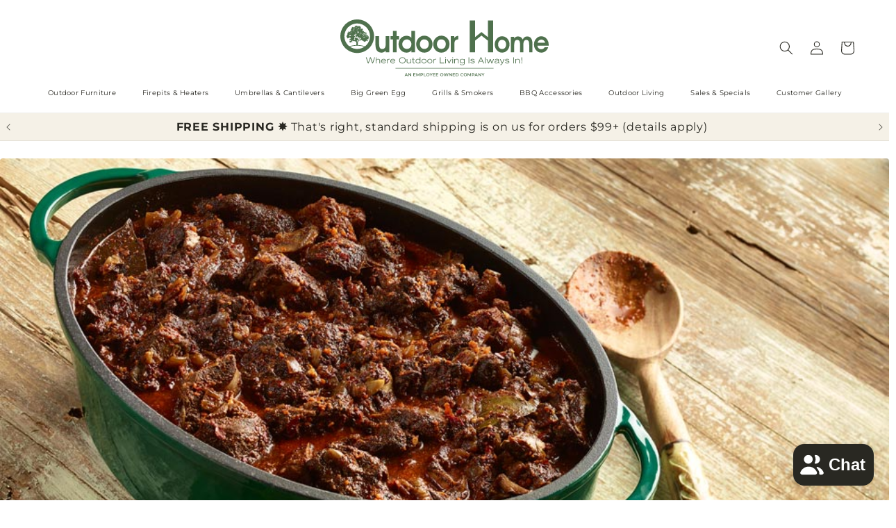

--- FILE ---
content_type: text/html; charset=utf-8
request_url: https://outdoorhome.com/blogs/outdoor-living/smoked-beef-birria
body_size: 68460
content:
<!doctype html>
<html class="js" lang="en">
  <head>
    <meta charset="utf-8">
    <meta http-equiv="X-UA-Compatible" content="IE=edge">
    <meta name="viewport" content="width=device-width,initial-scale=1">
    <meta name="theme-color" content="">
    <link rel="canonical" href="https://outdoorhome.com/blogs/outdoor-living/smoked-beef-birria"><link rel="icon" type="image/png" href="//outdoorhome.com/cdn/shop/files/20230119-OutdoorHome-Logo-ESOP-Color-favicon-64x64_06e3a63e-cce4-4cfd-a303-c1f0c384257b.png?crop=center&height=32&v=1676471385&width=32"><link rel="preconnect" href="https://fonts.shopifycdn.com" crossorigin><title>
      SMOKED BEEF BIRRIA
 &ndash; Outdoor Home</title>

    
      <meta name="description" content="Recipe courtesy of Claudette Zepeda-Wilkins from the 2018 Big Green Egg LifeStyle Magazine available for FREE at Outdoor Home! Ingredients 8lbs beef short ribs Adobo Tortillas Adobo Ingredients 8 guajillo chiles 5 ancho chiles 10 garlic cloves 1/2 oz ginger 2 medium onions 2 cups water 2 tsp freshly ground black pepper">
    

    

<meta property="og:site_name" content="Outdoor Home">
<meta property="og:url" content="https://outdoorhome.com/blogs/outdoor-living/smoked-beef-birria">
<meta property="og:title" content="SMOKED BEEF BIRRIA">
<meta property="og:type" content="article">
<meta property="og:description" content="Recipe courtesy of Claudette Zepeda-Wilkins from the 2018 Big Green Egg LifeStyle Magazine available for FREE at Outdoor Home! Ingredients 8lbs beef short ribs Adobo Tortillas Adobo Ingredients 8 guajillo chiles 5 ancho chiles 10 garlic cloves 1/2 oz ginger 2 medium onions 2 cups water 2 tsp freshly ground black pepper"><meta property="og:image" content="http://outdoorhome.com/cdn/shop/articles/smoked-beef-birria-big-green-egg-recipe-960.jpg?v=1617437212">
  <meta property="og:image:secure_url" content="https://outdoorhome.com/cdn/shop/articles/smoked-beef-birria-big-green-egg-recipe-960.jpg?v=1617437212">
  <meta property="og:image:width" content="960">
  <meta property="og:image:height" content="540"><meta name="twitter:card" content="summary_large_image">
<meta name="twitter:title" content="SMOKED BEEF BIRRIA">
<meta name="twitter:description" content="Recipe courtesy of Claudette Zepeda-Wilkins from the 2018 Big Green Egg LifeStyle Magazine available for FREE at Outdoor Home! Ingredients 8lbs beef short ribs Adobo Tortillas Adobo Ingredients 8 guajillo chiles 5 ancho chiles 10 garlic cloves 1/2 oz ginger 2 medium onions 2 cups water 2 tsp freshly ground black pepper">


    <script src="//outdoorhome.com/cdn/shop/t/74/assets/constants.js?v=132983761750457495441765469884" defer="defer"></script>
    <script src="//outdoorhome.com/cdn/shop/t/74/assets/pubsub.js?v=25310214064522200911765469926" defer="defer"></script>
    <script src="//outdoorhome.com/cdn/shop/t/74/assets/global.js?v=7301445359237545521765469887" defer="defer"></script>
    <script src="//outdoorhome.com/cdn/shop/t/74/assets/details-disclosure.js?v=13653116266235556501765469885" defer="defer"></script>
    <script src="//outdoorhome.com/cdn/shop/t/74/assets/details-modal.js?v=25581673532751508451765469886" defer="defer"></script>
    <script src="//outdoorhome.com/cdn/shop/t/74/assets/search-form.js?v=133129549252120666541765469930" defer="defer"></script><script src="//outdoorhome.com/cdn/shop/t/74/assets/animations.js?v=88693664871331136111765469866" defer="defer"></script><script>window.performance && window.performance.mark && window.performance.mark('shopify.content_for_header.start');</script><meta name="google-site-verification" content="Yxpklc9eVr6lWwF8mvv4vRq29NbMRtm4HMye1yy_PCE">
<meta name="facebook-domain-verification" content="krinosc45tl5py8592gfrblvjb12cb">
<meta id="shopify-digital-wallet" name="shopify-digital-wallet" content="/51688898748/digital_wallets/dialog">
<meta name="shopify-checkout-api-token" content="d9ed5952f43ed91e8f523446cd99b0cf">
<link rel="alternate" type="application/atom+xml" title="Feed" href="/blogs/outdoor-living.atom" />
<script async="async" src="/checkouts/internal/preloads.js?locale=en-US"></script>
<link rel="preconnect" href="https://shop.app" crossorigin="anonymous">
<script async="async" src="https://shop.app/checkouts/internal/preloads.js?locale=en-US&shop_id=51688898748" crossorigin="anonymous"></script>
<script id="apple-pay-shop-capabilities" type="application/json">{"shopId":51688898748,"countryCode":"US","currencyCode":"USD","merchantCapabilities":["supports3DS"],"merchantId":"gid:\/\/shopify\/Shop\/51688898748","merchantName":"Outdoor Home","requiredBillingContactFields":["postalAddress","email","phone"],"requiredShippingContactFields":["postalAddress","email","phone"],"shippingType":"shipping","supportedNetworks":["visa","masterCard","amex","discover","elo","jcb"],"total":{"type":"pending","label":"Outdoor Home","amount":"1.00"},"shopifyPaymentsEnabled":true,"supportsSubscriptions":true}</script>
<script id="shopify-features" type="application/json">{"accessToken":"d9ed5952f43ed91e8f523446cd99b0cf","betas":["rich-media-storefront-analytics"],"domain":"outdoorhome.com","predictiveSearch":true,"shopId":51688898748,"locale":"en"}</script>
<script>var Shopify = Shopify || {};
Shopify.shop = "outdoor-home-online.myshopify.com";
Shopify.locale = "en";
Shopify.currency = {"active":"USD","rate":"1.0"};
Shopify.country = "US";
Shopify.theme = {"name":"2026 Dawn Theme 15.4.1 - Outdoor Home","id":157182263544,"schema_name":"Dawn","schema_version":"15.4.1","theme_store_id":887,"role":"main"};
Shopify.theme.handle = "null";
Shopify.theme.style = {"id":null,"handle":null};
Shopify.cdnHost = "outdoorhome.com/cdn";
Shopify.routes = Shopify.routes || {};
Shopify.routes.root = "/";</script>
<script type="module">!function(o){(o.Shopify=o.Shopify||{}).modules=!0}(window);</script>
<script>!function(o){function n(){var o=[];function n(){o.push(Array.prototype.slice.apply(arguments))}return n.q=o,n}var t=o.Shopify=o.Shopify||{};t.loadFeatures=n(),t.autoloadFeatures=n()}(window);</script>
<script>
  window.ShopifyPay = window.ShopifyPay || {};
  window.ShopifyPay.apiHost = "shop.app\/pay";
  window.ShopifyPay.redirectState = null;
</script>
<script id="shop-js-analytics" type="application/json">{"pageType":"article"}</script>
<script defer="defer" async type="module" src="//outdoorhome.com/cdn/shopifycloud/shop-js/modules/v2/client.init-shop-cart-sync_BdyHc3Nr.en.esm.js"></script>
<script defer="defer" async type="module" src="//outdoorhome.com/cdn/shopifycloud/shop-js/modules/v2/chunk.common_Daul8nwZ.esm.js"></script>
<script type="module">
  await import("//outdoorhome.com/cdn/shopifycloud/shop-js/modules/v2/client.init-shop-cart-sync_BdyHc3Nr.en.esm.js");
await import("//outdoorhome.com/cdn/shopifycloud/shop-js/modules/v2/chunk.common_Daul8nwZ.esm.js");

  window.Shopify.SignInWithShop?.initShopCartSync?.({"fedCMEnabled":true,"windoidEnabled":true});

</script>
<script>
  window.Shopify = window.Shopify || {};
  if (!window.Shopify.featureAssets) window.Shopify.featureAssets = {};
  window.Shopify.featureAssets['shop-js'] = {"shop-cart-sync":["modules/v2/client.shop-cart-sync_QYOiDySF.en.esm.js","modules/v2/chunk.common_Daul8nwZ.esm.js"],"init-fed-cm":["modules/v2/client.init-fed-cm_DchLp9rc.en.esm.js","modules/v2/chunk.common_Daul8nwZ.esm.js"],"shop-button":["modules/v2/client.shop-button_OV7bAJc5.en.esm.js","modules/v2/chunk.common_Daul8nwZ.esm.js"],"init-windoid":["modules/v2/client.init-windoid_DwxFKQ8e.en.esm.js","modules/v2/chunk.common_Daul8nwZ.esm.js"],"shop-cash-offers":["modules/v2/client.shop-cash-offers_DWtL6Bq3.en.esm.js","modules/v2/chunk.common_Daul8nwZ.esm.js","modules/v2/chunk.modal_CQq8HTM6.esm.js"],"shop-toast-manager":["modules/v2/client.shop-toast-manager_CX9r1SjA.en.esm.js","modules/v2/chunk.common_Daul8nwZ.esm.js"],"init-shop-email-lookup-coordinator":["modules/v2/client.init-shop-email-lookup-coordinator_UhKnw74l.en.esm.js","modules/v2/chunk.common_Daul8nwZ.esm.js"],"pay-button":["modules/v2/client.pay-button_DzxNnLDY.en.esm.js","modules/v2/chunk.common_Daul8nwZ.esm.js"],"avatar":["modules/v2/client.avatar_BTnouDA3.en.esm.js"],"init-shop-cart-sync":["modules/v2/client.init-shop-cart-sync_BdyHc3Nr.en.esm.js","modules/v2/chunk.common_Daul8nwZ.esm.js"],"shop-login-button":["modules/v2/client.shop-login-button_D8B466_1.en.esm.js","modules/v2/chunk.common_Daul8nwZ.esm.js","modules/v2/chunk.modal_CQq8HTM6.esm.js"],"init-customer-accounts-sign-up":["modules/v2/client.init-customer-accounts-sign-up_C8fpPm4i.en.esm.js","modules/v2/client.shop-login-button_D8B466_1.en.esm.js","modules/v2/chunk.common_Daul8nwZ.esm.js","modules/v2/chunk.modal_CQq8HTM6.esm.js"],"init-shop-for-new-customer-accounts":["modules/v2/client.init-shop-for-new-customer-accounts_CVTO0Ztu.en.esm.js","modules/v2/client.shop-login-button_D8B466_1.en.esm.js","modules/v2/chunk.common_Daul8nwZ.esm.js","modules/v2/chunk.modal_CQq8HTM6.esm.js"],"init-customer-accounts":["modules/v2/client.init-customer-accounts_dRgKMfrE.en.esm.js","modules/v2/client.shop-login-button_D8B466_1.en.esm.js","modules/v2/chunk.common_Daul8nwZ.esm.js","modules/v2/chunk.modal_CQq8HTM6.esm.js"],"shop-follow-button":["modules/v2/client.shop-follow-button_CkZpjEct.en.esm.js","modules/v2/chunk.common_Daul8nwZ.esm.js","modules/v2/chunk.modal_CQq8HTM6.esm.js"],"lead-capture":["modules/v2/client.lead-capture_BntHBhfp.en.esm.js","modules/v2/chunk.common_Daul8nwZ.esm.js","modules/v2/chunk.modal_CQq8HTM6.esm.js"],"checkout-modal":["modules/v2/client.checkout-modal_CfxcYbTm.en.esm.js","modules/v2/chunk.common_Daul8nwZ.esm.js","modules/v2/chunk.modal_CQq8HTM6.esm.js"],"shop-login":["modules/v2/client.shop-login_Da4GZ2H6.en.esm.js","modules/v2/chunk.common_Daul8nwZ.esm.js","modules/v2/chunk.modal_CQq8HTM6.esm.js"],"payment-terms":["modules/v2/client.payment-terms_MV4M3zvL.en.esm.js","modules/v2/chunk.common_Daul8nwZ.esm.js","modules/v2/chunk.modal_CQq8HTM6.esm.js"]};
</script>
<script>(function() {
  var isLoaded = false;
  function asyncLoad() {
    if (isLoaded) return;
    isLoaded = true;
    var urls = ["https:\/\/chimpstatic.com\/mcjs-connected\/js\/users\/e3027827abbe3249a2e1482c7\/4f933600aef4b0a49d48a5b48.js?shop=outdoor-home-online.myshopify.com","\/\/cdn.shopify.com\/proxy\/ca720881cc644eb897b00d2455f9732e732459c1a145e159076d41d5aa00c8f4\/bingshoppingtool-t2app-prod.trafficmanager.net\/api\/ShopifyMT\/v1\/uet\/tracking_script?shop=outdoor-home-online.myshopify.com\u0026sp-cache-control=cHVibGljLCBtYXgtYWdlPTkwMA","https:\/\/searchanise-ef84.kxcdn.com\/widgets\/shopify\/init.js?a=2d6I0D9J5L\u0026shop=outdoor-home-online.myshopify.com"];
    for (var i = 0; i < urls.length; i++) {
      var s = document.createElement('script');
      s.type = 'text/javascript';
      s.async = true;
      s.src = urls[i];
      var x = document.getElementsByTagName('script')[0];
      x.parentNode.insertBefore(s, x);
    }
  };
  if(window.attachEvent) {
    window.attachEvent('onload', asyncLoad);
  } else {
    window.addEventListener('load', asyncLoad, false);
  }
})();</script>
<script id="__st">var __st={"a":51688898748,"offset":-21600,"reqid":"a1794f42-0726-458c-905f-4684aaa6f1d9-1768976228","pageurl":"outdoorhome.com\/blogs\/outdoor-living\/smoked-beef-birria","s":"articles-555836801212","u":"edae4dea63c8","p":"article","rtyp":"article","rid":555836801212};</script>
<script>window.ShopifyPaypalV4VisibilityTracking = true;</script>
<script id="captcha-bootstrap">!function(){'use strict';const t='contact',e='account',n='new_comment',o=[[t,t],['blogs',n],['comments',n],[t,'customer']],c=[[e,'customer_login'],[e,'guest_login'],[e,'recover_customer_password'],[e,'create_customer']],r=t=>t.map((([t,e])=>`form[action*='/${t}']:not([data-nocaptcha='true']) input[name='form_type'][value='${e}']`)).join(','),a=t=>()=>t?[...document.querySelectorAll(t)].map((t=>t.form)):[];function s(){const t=[...o],e=r(t);return a(e)}const i='password',u='form_key',d=['recaptcha-v3-token','g-recaptcha-response','h-captcha-response',i],f=()=>{try{return window.sessionStorage}catch{return}},m='__shopify_v',_=t=>t.elements[u];function p(t,e,n=!1){try{const o=window.sessionStorage,c=JSON.parse(o.getItem(e)),{data:r}=function(t){const{data:e,action:n}=t;return t[m]||n?{data:e,action:n}:{data:t,action:n}}(c);for(const[e,n]of Object.entries(r))t.elements[e]&&(t.elements[e].value=n);n&&o.removeItem(e)}catch(o){console.error('form repopulation failed',{error:o})}}const l='form_type',E='cptcha';function T(t){t.dataset[E]=!0}const w=window,h=w.document,L='Shopify',v='ce_forms',y='captcha';let A=!1;((t,e)=>{const n=(g='f06e6c50-85a8-45c8-87d0-21a2b65856fe',I='https://cdn.shopify.com/shopifycloud/storefront-forms-hcaptcha/ce_storefront_forms_captcha_hcaptcha.v1.5.2.iife.js',D={infoText:'Protected by hCaptcha',privacyText:'Privacy',termsText:'Terms'},(t,e,n)=>{const o=w[L][v],c=o.bindForm;if(c)return c(t,g,e,D).then(n);var r;o.q.push([[t,g,e,D],n]),r=I,A||(h.body.append(Object.assign(h.createElement('script'),{id:'captcha-provider',async:!0,src:r})),A=!0)});var g,I,D;w[L]=w[L]||{},w[L][v]=w[L][v]||{},w[L][v].q=[],w[L][y]=w[L][y]||{},w[L][y].protect=function(t,e){n(t,void 0,e),T(t)},Object.freeze(w[L][y]),function(t,e,n,w,h,L){const[v,y,A,g]=function(t,e,n){const i=e?o:[],u=t?c:[],d=[...i,...u],f=r(d),m=r(i),_=r(d.filter((([t,e])=>n.includes(e))));return[a(f),a(m),a(_),s()]}(w,h,L),I=t=>{const e=t.target;return e instanceof HTMLFormElement?e:e&&e.form},D=t=>v().includes(t);t.addEventListener('submit',(t=>{const e=I(t);if(!e)return;const n=D(e)&&!e.dataset.hcaptchaBound&&!e.dataset.recaptchaBound,o=_(e),c=g().includes(e)&&(!o||!o.value);(n||c)&&t.preventDefault(),c&&!n&&(function(t){try{if(!f())return;!function(t){const e=f();if(!e)return;const n=_(t);if(!n)return;const o=n.value;o&&e.removeItem(o)}(t);const e=Array.from(Array(32),(()=>Math.random().toString(36)[2])).join('');!function(t,e){_(t)||t.append(Object.assign(document.createElement('input'),{type:'hidden',name:u})),t.elements[u].value=e}(t,e),function(t,e){const n=f();if(!n)return;const o=[...t.querySelectorAll(`input[type='${i}']`)].map((({name:t})=>t)),c=[...d,...o],r={};for(const[a,s]of new FormData(t).entries())c.includes(a)||(r[a]=s);n.setItem(e,JSON.stringify({[m]:1,action:t.action,data:r}))}(t,e)}catch(e){console.error('failed to persist form',e)}}(e),e.submit())}));const S=(t,e)=>{t&&!t.dataset[E]&&(n(t,e.some((e=>e===t))),T(t))};for(const o of['focusin','change'])t.addEventListener(o,(t=>{const e=I(t);D(e)&&S(e,y())}));const B=e.get('form_key'),M=e.get(l),P=B&&M;t.addEventListener('DOMContentLoaded',(()=>{const t=y();if(P)for(const e of t)e.elements[l].value===M&&p(e,B);[...new Set([...A(),...v().filter((t=>'true'===t.dataset.shopifyCaptcha))])].forEach((e=>S(e,t)))}))}(h,new URLSearchParams(w.location.search),n,t,e,['guest_login'])})(!0,!0)}();</script>
<script integrity="sha256-4kQ18oKyAcykRKYeNunJcIwy7WH5gtpwJnB7kiuLZ1E=" data-source-attribution="shopify.loadfeatures" defer="defer" src="//outdoorhome.com/cdn/shopifycloud/storefront/assets/storefront/load_feature-a0a9edcb.js" crossorigin="anonymous"></script>
<script crossorigin="anonymous" defer="defer" src="//outdoorhome.com/cdn/shopifycloud/storefront/assets/shopify_pay/storefront-65b4c6d7.js?v=20250812"></script>
<script data-source-attribution="shopify.dynamic_checkout.dynamic.init">var Shopify=Shopify||{};Shopify.PaymentButton=Shopify.PaymentButton||{isStorefrontPortableWallets:!0,init:function(){window.Shopify.PaymentButton.init=function(){};var t=document.createElement("script");t.src="https://outdoorhome.com/cdn/shopifycloud/portable-wallets/latest/portable-wallets.en.js",t.type="module",document.head.appendChild(t)}};
</script>
<script data-source-attribution="shopify.dynamic_checkout.buyer_consent">
  function portableWalletsHideBuyerConsent(e){var t=document.getElementById("shopify-buyer-consent"),n=document.getElementById("shopify-subscription-policy-button");t&&n&&(t.classList.add("hidden"),t.setAttribute("aria-hidden","true"),n.removeEventListener("click",e))}function portableWalletsShowBuyerConsent(e){var t=document.getElementById("shopify-buyer-consent"),n=document.getElementById("shopify-subscription-policy-button");t&&n&&(t.classList.remove("hidden"),t.removeAttribute("aria-hidden"),n.addEventListener("click",e))}window.Shopify?.PaymentButton&&(window.Shopify.PaymentButton.hideBuyerConsent=portableWalletsHideBuyerConsent,window.Shopify.PaymentButton.showBuyerConsent=portableWalletsShowBuyerConsent);
</script>
<script data-source-attribution="shopify.dynamic_checkout.cart.bootstrap">document.addEventListener("DOMContentLoaded",(function(){function t(){return document.querySelector("shopify-accelerated-checkout-cart, shopify-accelerated-checkout")}if(t())Shopify.PaymentButton.init();else{new MutationObserver((function(e,n){t()&&(Shopify.PaymentButton.init(),n.disconnect())})).observe(document.body,{childList:!0,subtree:!0})}}));
</script>
<link id="shopify-accelerated-checkout-styles" rel="stylesheet" media="screen" href="https://outdoorhome.com/cdn/shopifycloud/portable-wallets/latest/accelerated-checkout-backwards-compat.css" crossorigin="anonymous">
<style id="shopify-accelerated-checkout-cart">
        #shopify-buyer-consent {
  margin-top: 1em;
  display: inline-block;
  width: 100%;
}

#shopify-buyer-consent.hidden {
  display: none;
}

#shopify-subscription-policy-button {
  background: none;
  border: none;
  padding: 0;
  text-decoration: underline;
  font-size: inherit;
  cursor: pointer;
}

#shopify-subscription-policy-button::before {
  box-shadow: none;
}

      </style>
<script id="sections-script" data-sections="header" defer="defer" src="//outdoorhome.com/cdn/shop/t/74/compiled_assets/scripts.js?v=25672"></script>
<script>window.performance && window.performance.mark && window.performance.mark('shopify.content_for_header.end');</script>


    <style data-shopify>
      @font-face {
  font-family: Montserrat;
  font-weight: 400;
  font-style: normal;
  font-display: swap;
  src: url("//outdoorhome.com/cdn/fonts/montserrat/montserrat_n4.81949fa0ac9fd2021e16436151e8eaa539321637.woff2") format("woff2"),
       url("//outdoorhome.com/cdn/fonts/montserrat/montserrat_n4.a6c632ca7b62da89c3594789ba828388aac693fe.woff") format("woff");
}

      @font-face {
  font-family: Montserrat;
  font-weight: 700;
  font-style: normal;
  font-display: swap;
  src: url("//outdoorhome.com/cdn/fonts/montserrat/montserrat_n7.3c434e22befd5c18a6b4afadb1e3d77c128c7939.woff2") format("woff2"),
       url("//outdoorhome.com/cdn/fonts/montserrat/montserrat_n7.5d9fa6e2cae713c8fb539a9876489d86207fe957.woff") format("woff");
}

      @font-face {
  font-family: Montserrat;
  font-weight: 400;
  font-style: italic;
  font-display: swap;
  src: url("//outdoorhome.com/cdn/fonts/montserrat/montserrat_i4.5a4ea298b4789e064f62a29aafc18d41f09ae59b.woff2") format("woff2"),
       url("//outdoorhome.com/cdn/fonts/montserrat/montserrat_i4.072b5869c5e0ed5b9d2021e4c2af132e16681ad2.woff") format("woff");
}

      @font-face {
  font-family: Montserrat;
  font-weight: 700;
  font-style: italic;
  font-display: swap;
  src: url("//outdoorhome.com/cdn/fonts/montserrat/montserrat_i7.a0d4a463df4f146567d871890ffb3c80408e7732.woff2") format("woff2"),
       url("//outdoorhome.com/cdn/fonts/montserrat/montserrat_i7.f6ec9f2a0681acc6f8152c40921d2a4d2e1a2c78.woff") format("woff");
}

      @font-face {
  font-family: Montserrat;
  font-weight: 600;
  font-style: normal;
  font-display: swap;
  src: url("//outdoorhome.com/cdn/fonts/montserrat/montserrat_n6.1326b3e84230700ef15b3a29fb520639977513e0.woff2") format("woff2"),
       url("//outdoorhome.com/cdn/fonts/montserrat/montserrat_n6.652f051080eb14192330daceed8cd53dfdc5ead9.woff") format("woff");
}


      
        :root,
        .color-background-1 {
          --color-background: 255,255,255;
        
          --gradient-background: #ffffff;
        

        

        --color-foreground: 41,40,34;
        --color-background-contrast: 191,191,191;
        --color-shadow: 41,40,34;
        --color-button: 41,40,34;
        --color-button-text: 255,255,255;
        --color-secondary-button: 255,255,255;
        --color-secondary-button-text: 41,40,34;
        --color-link: 41,40,34;
        --color-badge-foreground: 41,40,34;
        --color-badge-background: 255,255,255;
        --color-badge-border: 41,40,34;
        --payment-terms-background-color: rgb(255 255 255);
      }
      
        
        .color-background-2 {
          --color-background: 245,241,231;
        
          --gradient-background: #f5f1e7;
        

        

        --color-foreground: 41,40,34;
        --color-background-contrast: 208,188,141;
        --color-shadow: 41,40,34;
        --color-button: 41,40,34;
        --color-button-text: 245,245,245;
        --color-secondary-button: 245,241,231;
        --color-secondary-button-text: 41,40,34;
        --color-link: 41,40,34;
        --color-badge-foreground: 41,40,34;
        --color-badge-background: 245,241,231;
        --color-badge-border: 41,40,34;
        --payment-terms-background-color: rgb(245 241 231);
      }
      
        
        .color-inverse {
          --color-background: 41,40,34;
        
          --gradient-background: #292822;
        

        

        --color-foreground: 255,255,255;
        --color-background-contrast: 55,54,46;
        --color-shadow: 41,40,34;
        --color-button: 255,255,255;
        --color-button-text: 41,40,34;
        --color-secondary-button: 41,40,34;
        --color-secondary-button-text: 255,255,255;
        --color-link: 255,255,255;
        --color-badge-foreground: 255,255,255;
        --color-badge-background: 41,40,34;
        --color-badge-border: 255,255,255;
        --payment-terms-background-color: rgb(41 40 34);
      }
      
        
        .color-accent-1 {
          --color-background: 41,40,34;
        
          --gradient-background: #292822;
        

        

        --color-foreground: 245,245,245;
        --color-background-contrast: 55,54,46;
        --color-shadow: 245,245,245;
        --color-button: 255,255,255;
        --color-button-text: 41,40,34;
        --color-secondary-button: 41,40,34;
        --color-secondary-button-text: 245,245,245;
        --color-link: 245,245,245;
        --color-badge-foreground: 245,245,245;
        --color-badge-background: 41,40,34;
        --color-badge-border: 245,245,245;
        --payment-terms-background-color: rgb(41 40 34);
      }
      
        
        .color-accent-2 {
          --color-background: 167,140,102;
        
          --gradient-background: #a78c66;
        

        

        --color-foreground: 255,255,255;
        --color-background-contrast: 90,74,52;
        --color-shadow: 41,40,34;
        --color-button: 255,255,255;
        --color-button-text: 167,140,102;
        --color-secondary-button: 167,140,102;
        --color-secondary-button-text: 255,255,255;
        --color-link: 255,255,255;
        --color-badge-foreground: 255,255,255;
        --color-badge-background: 167,140,102;
        --color-badge-border: 255,255,255;
        --payment-terms-background-color: rgb(167 140 102);
      }
      
        
        .color-scheme-1778d71f-dd7c-4b77-b2d7-0105b115cf23 {
          --color-background: 255,255,255;
        
          --gradient-background: #ffffff;
        

        

        --color-foreground: 41,40,34;
        --color-background-contrast: 191,191,191;
        --color-shadow: 41,40,34;
        --color-button: 41,40,34;
        --color-button-text: 255,255,255;
        --color-secondary-button: 255,255,255;
        --color-secondary-button-text: 41,40,34;
        --color-link: 41,40,34;
        --color-badge-foreground: 41,40,34;
        --color-badge-background: 255,255,255;
        --color-badge-border: 41,40,34;
        --payment-terms-background-color: rgb(255 255 255);
      }
      

      body, .color-background-1, .color-background-2, .color-inverse, .color-accent-1, .color-accent-2, .color-scheme-1778d71f-dd7c-4b77-b2d7-0105b115cf23 {
        color: rgba(var(--color-foreground), 0.75);
        background-color: rgb(var(--color-background));
      }

      :root {
        --font-body-family: Montserrat, sans-serif;
        --font-body-style: normal;
        --font-body-weight: 400;
        --font-body-weight-bold: 700;

        --font-heading-family: Montserrat, sans-serif;
        --font-heading-style: normal;
        --font-heading-weight: 600;

        --font-body-scale: 1.0;
        --font-heading-scale: 1.25;

        --media-padding: px;
        --media-border-opacity: 0.0;
        --media-border-width: 0px;
        --media-radius: 4px;
        --media-shadow-opacity: 0.0;
        --media-shadow-horizontal-offset: 0px;
        --media-shadow-vertical-offset: 0px;
        --media-shadow-blur-radius: 0px;
        --media-shadow-visible: 0;

        --page-width: 180rem;
        --page-width-margin: 0rem;

        --product-card-image-padding: 0.8rem;
        --product-card-corner-radius: 0.4rem;
        --product-card-text-alignment: left;
        --product-card-border-width: 0.1rem;
        --product-card-border-opacity: 0.1;
        --product-card-shadow-opacity: 0.0;
        --product-card-shadow-visible: 0;
        --product-card-shadow-horizontal-offset: 0.0rem;
        --product-card-shadow-vertical-offset: 0.0rem;
        --product-card-shadow-blur-radius: 0.0rem;

        --collection-card-image-padding: 0.0rem;
        --collection-card-corner-radius: 0.4rem;
        --collection-card-text-alignment: left;
        --collection-card-border-width: 0.0rem;
        --collection-card-border-opacity: 0.0;
        --collection-card-shadow-opacity: 0.0;
        --collection-card-shadow-visible: 0;
        --collection-card-shadow-horizontal-offset: 0.0rem;
        --collection-card-shadow-vertical-offset: 0.0rem;
        --collection-card-shadow-blur-radius: 0.0rem;

        --blog-card-image-padding: 0.0rem;
        --blog-card-corner-radius: 0.4rem;
        --blog-card-text-alignment: left;
        --blog-card-border-width: 0.0rem;
        --blog-card-border-opacity: 0.0;
        --blog-card-shadow-opacity: 0.0;
        --blog-card-shadow-visible: 0;
        --blog-card-shadow-horizontal-offset: 0.0rem;
        --blog-card-shadow-vertical-offset: 0.0rem;
        --blog-card-shadow-blur-radius: 0.0rem;

        --badge-corner-radius: 0.4rem;

        --popup-border-width: 2px;
        --popup-border-opacity: 0.1;
        --popup-corner-radius: 4px;
        --popup-shadow-opacity: 0.0;
        --popup-shadow-horizontal-offset: 0px;
        --popup-shadow-vertical-offset: 4px;
        --popup-shadow-blur-radius: 5px;

        --drawer-border-width: 2px;
        --drawer-border-opacity: 0.1;
        --drawer-shadow-opacity: 0.0;
        --drawer-shadow-horizontal-offset: 0px;
        --drawer-shadow-vertical-offset: 4px;
        --drawer-shadow-blur-radius: 5px;

        --spacing-sections-desktop: 0px;
        --spacing-sections-mobile: 0px;

        --grid-desktop-vertical-spacing: 8px;
        --grid-desktop-horizontal-spacing: 8px;
        --grid-mobile-vertical-spacing: 4px;
        --grid-mobile-horizontal-spacing: 4px;

        --text-boxes-border-opacity: 0.0;
        --text-boxes-border-width: 0px;
        --text-boxes-radius: 4px;
        --text-boxes-shadow-opacity: 0.0;
        --text-boxes-shadow-visible: 0;
        --text-boxes-shadow-horizontal-offset: 0px;
        --text-boxes-shadow-vertical-offset: 0px;
        --text-boxes-shadow-blur-radius: 0px;

        --buttons-radius: 4px;
        --buttons-radius-outset: 5px;
        --buttons-border-width: 1px;
        --buttons-border-opacity: 1.0;
        --buttons-shadow-opacity: 0.0;
        --buttons-shadow-visible: 0;
        --buttons-shadow-horizontal-offset: 0px;
        --buttons-shadow-vertical-offset: 0px;
        --buttons-shadow-blur-radius: 0px;
        --buttons-border-offset: 0.3px;

        --inputs-radius: 4px;
        --inputs-border-width: 2px;
        --inputs-border-opacity: 0.65;
        --inputs-shadow-opacity: 0.0;
        --inputs-shadow-horizontal-offset: 0px;
        --inputs-margin-offset: 0px;
        --inputs-shadow-vertical-offset: 0px;
        --inputs-shadow-blur-radius: 0px;
        --inputs-radius-outset: 6px;

        --variant-pills-radius: 6px;
        --variant-pills-border-width: 2px;
        --variant-pills-border-opacity: 0.3;
        --variant-pills-shadow-opacity: 0.0;
        --variant-pills-shadow-horizontal-offset: 0px;
        --variant-pills-shadow-vertical-offset: 0px;
        --variant-pills-shadow-blur-radius: 0px;
      }

      *,
      *::before,
      *::after {
        box-sizing: inherit;
      }

      html {
        box-sizing: border-box;
        font-size: calc(var(--font-body-scale) * 62.5%);
        height: 100%;
      }

      body {
        display: grid;
        grid-template-rows: auto auto 1fr auto;
        grid-template-columns: 100%;
        min-height: 100%;
        margin: 0;
        font-size: 1.5rem;
        letter-spacing: 0.06rem;
        line-height: calc(1 + 0.8 / var(--font-body-scale));
        font-family: var(--font-body-family);
        font-style: var(--font-body-style);
        font-weight: var(--font-body-weight);
      }

      @media screen and (min-width: 750px) {
        body {
          font-size: 1.6rem;
        }
      }
    </style>

    <link href="//outdoorhome.com/cdn/shop/t/74/assets/base.css?v=1734977299003323791765470801" rel="stylesheet" type="text/css" media="all" />
    <link href="//outdoorhome.com/cdn/shop/t/74/assets/OH-base.css?v=108436167351687283971765469866" rel="stylesheet" type="text/css" media="all" />
    <link rel="stylesheet" href="//outdoorhome.com/cdn/shop/t/74/assets/component-cart-items.css?v=13033300910818915211765469871" media="print" onload="this.media='all'"><link href="//outdoorhome.com/cdn/shop/t/74/assets/component-cart-drawer.css?v=107357118924785185331765469871" rel="stylesheet" type="text/css" media="all" />
      <link href="//outdoorhome.com/cdn/shop/t/74/assets/component-cart.css?v=164708765130180853531765469872" rel="stylesheet" type="text/css" media="all" />
      <link href="//outdoorhome.com/cdn/shop/t/74/assets/component-totals.css?v=15906652033866631521765469884" rel="stylesheet" type="text/css" media="all" />
      <link href="//outdoorhome.com/cdn/shop/t/74/assets/component-price.css?v=67417779475991582791765469879" rel="stylesheet" type="text/css" media="all" />
      <link href="//outdoorhome.com/cdn/shop/t/74/assets/component-discounts.css?v=152760482443307489271765469874" rel="stylesheet" type="text/css" media="all" />

      <link rel="preload" as="font" href="//outdoorhome.com/cdn/fonts/montserrat/montserrat_n4.81949fa0ac9fd2021e16436151e8eaa539321637.woff2" type="font/woff2" crossorigin>
      

      <link rel="preload" as="font" href="//outdoorhome.com/cdn/fonts/montserrat/montserrat_n6.1326b3e84230700ef15b3a29fb520639977513e0.woff2" type="font/woff2" crossorigin>
      
<link
        rel="stylesheet"
        href="//outdoorhome.com/cdn/shop/t/74/assets/component-predictive-search.css?v=118923337488134913561765469879"
        media="print"
        onload="this.media='all'"
      ><script>
      if (Shopify.designMode) {
        document.documentElement.classList.add('shopify-design-mode');
      }
    </script>

    <!-- MAILCHIMP JS CODE -->
    <script id="mcjs">!function(c,h,i,m,p){m=c.createElement(h),p=c.getElementsByTagName(h)[0],m.async=1,m.src=i,p.parentNode.insertBefore(m,p)}(document,"script","https://chimpstatic.com/mcjs-connected/js/users/e3027827abbe3249a2e1482c7/649da222eaeb15bcea939ece4.js");</script>
    
  <!-- BEGIN app block: shopify://apps/judge-me-reviews/blocks/judgeme_core/61ccd3b1-a9f2-4160-9fe9-4fec8413e5d8 --><!-- Start of Judge.me Core -->






<link rel="dns-prefetch" href="https://cdnwidget.judge.me">
<link rel="dns-prefetch" href="https://cdn.judge.me">
<link rel="dns-prefetch" href="https://cdn1.judge.me">
<link rel="dns-prefetch" href="https://api.judge.me">

<script data-cfasync='false' class='jdgm-settings-script'>window.jdgmSettings={"pagination":5,"disable_web_reviews":false,"badge_no_review_text":"No reviews","badge_n_reviews_text":"{{ n }} review/reviews","badge_star_color":"#C9AC8B","hide_badge_preview_if_no_reviews":true,"badge_hide_text":false,"enforce_center_preview_badge":false,"widget_title":"Customer Reviews","widget_open_form_text":"Write a review","widget_close_form_text":"Cancel review","widget_refresh_page_text":"Refresh page","widget_summary_text":"Based on {{ number_of_reviews }} review/reviews","widget_no_review_text":"Be the first to write a review","widget_name_field_text":"Your name","widget_verified_name_field_text":"Verified Name (public)","widget_name_placeholder_text":"John Smith","widget_required_field_error_text":"This field is required.","widget_email_field_text":"Your email address (not displayed)","widget_verified_email_field_text":"Verified Email (private, can not be edited)","widget_email_placeholder_text":"john.smith@email.com","widget_email_field_error_text":"Please enter a valid email address.","widget_rating_field_text":"Select your star rating","widget_review_title_field_text":"Title your review (required)","widget_review_title_placeholder_text":"Give your review a title","widget_review_body_field_text":"Write a review","widget_review_body_placeholder_text":"What should other customers know?","widget_pictures_field_text":"Share a video or photo (optional)","widget_submit_review_text":"Submit Review","widget_submit_verified_review_text":"Submit Verified Review","widget_submit_success_msg_with_auto_publish":"Thank you! Please refresh the page in a few moments to see your review. You can remove or edit your review by logging into \u003ca href='https://judge.me/login' target='_blank' rel='nofollow noopener'\u003eJudge.me\u003c/a\u003e","widget_submit_success_msg_no_auto_publish":"Thank you! Your review will be published as soon as it is approved by the shop admin. You can remove or edit your review by logging into \u003ca href='https://judge.me/login' target='_blank' rel='nofollow noopener'\u003eJudge.me\u003c/a\u003e","widget_show_default_reviews_out_of_total_text":"Showing {{ n_reviews_shown }} out of {{ n_reviews }} reviews.","widget_show_all_link_text":"Show all","widget_show_less_link_text":"Show less","widget_author_said_text":"{{ reviewer_name }} said:","widget_days_text":"{{ n }} days ago","widget_weeks_text":"{{ n }} week/weeks ago","widget_months_text":"{{ n }} month/months ago","widget_years_text":"{{ n }} year/years ago","widget_yesterday_text":"Yesterday","widget_today_text":"Today","widget_replied_text":"\u003e\u003e {{ shop_name }} replied:","widget_read_more_text":"Read more","widget_reviewer_name_as_initial":"","widget_rating_filter_color":"#292822","widget_rating_filter_see_all_text":"See all reviews","widget_sorting_most_recent_text":"Most Recent","widget_sorting_highest_rating_text":"Highest Rating","widget_sorting_lowest_rating_text":"Lowest Rating","widget_sorting_with_pictures_text":"Only Pictures","widget_sorting_most_helpful_text":"Most Helpful","widget_open_question_form_text":"Ask a question","widget_reviews_subtab_text":"Reviews","widget_questions_subtab_text":"Questions","widget_question_label_text":"Question","widget_answer_label_text":"Answer","widget_question_placeholder_text":"Write your question here","widget_submit_question_text":"Submit Question","widget_question_submit_success_text":"Thank you for your question! We will notify you once it gets answered.","widget_star_color":"#c9ac8b","verified_badge_text":"Verified","verified_badge_bg_color":"","verified_badge_text_color":"","verified_badge_placement":"left-of-reviewer-name","widget_review_max_height":4,"widget_hide_border":false,"widget_social_share":false,"widget_thumb":true,"widget_review_location_show":false,"widget_location_format":"country_iso_code","all_reviews_include_out_of_store_products":true,"all_reviews_out_of_store_text":"(out of store)","all_reviews_pagination":100,"all_reviews_product_name_prefix_text":"about","enable_review_pictures":true,"enable_question_anwser":false,"widget_theme":"leex","review_date_format":"mm/dd/yyyy","default_sort_method":"most-recent","widget_product_reviews_subtab_text":"Product Reviews","widget_shop_reviews_subtab_text":"Shop Reviews","widget_other_products_reviews_text":"Reviews for other products","widget_store_reviews_subtab_text":"Store reviews","widget_no_store_reviews_text":"This store hasn't received any reviews yet","widget_web_restriction_product_reviews_text":"This product hasn't received any reviews yet","widget_no_items_text":"No items found","widget_show_more_text":"Show more","widget_write_a_store_review_text":"Write a Store Review","widget_other_languages_heading":"Reviews in Other Languages","widget_translate_review_text":"Translate review to {{ language }}","widget_translating_review_text":"Translating...","widget_show_original_translation_text":"Show original ({{ language }})","widget_translate_review_failed_text":"Review couldn't be translated.","widget_translate_review_retry_text":"Retry","widget_translate_review_try_again_later_text":"Try again later","show_product_url_for_grouped_product":false,"widget_sorting_pictures_first_text":"Pictures First","show_pictures_on_all_rev_page_mobile":true,"show_pictures_on_all_rev_page_desktop":true,"floating_tab_hide_mobile_install_preference":false,"floating_tab_button_name":"★ Reviews","floating_tab_title":"Let customers speak for us","floating_tab_button_color":"","floating_tab_button_background_color":"","floating_tab_url":"","floating_tab_url_enabled":true,"floating_tab_tab_style":"text","all_reviews_text_badge_text":"Customers rate us {{ shop.metafields.judgeme.all_reviews_rating | round: 1 }}/5 based on {{ shop.metafields.judgeme.all_reviews_count }} reviews.","all_reviews_text_badge_text_branded_style":"{{ shop.metafields.judgeme.all_reviews_rating | round: 1 }} out of 5 stars based on {{ shop.metafields.judgeme.all_reviews_count }} reviews","is_all_reviews_text_badge_a_link":true,"show_stars_for_all_reviews_text_badge":false,"all_reviews_text_badge_url":"","all_reviews_text_style":"branded","all_reviews_text_color_style":"custom","all_reviews_text_color":"#A78C66","all_reviews_text_show_jm_brand":true,"featured_carousel_show_header":true,"featured_carousel_title":"We let customers speak for us!","testimonials_carousel_title":"Customers are saying","videos_carousel_title":"Real customer stories","cards_carousel_title":"Customers are saying","featured_carousel_count_text":"from {{ n }} reviews","featured_carousel_add_link_to_all_reviews_page":true,"featured_carousel_url":"","featured_carousel_show_images":false,"featured_carousel_autoslide_interval":7,"featured_carousel_arrows_on_the_sides":true,"featured_carousel_height":260,"featured_carousel_width":100,"featured_carousel_image_size":0,"featured_carousel_image_height":250,"featured_carousel_arrow_color":"#CCCCCC","verified_count_badge_style":"vintage","verified_count_badge_orientation":"horizontal","verified_count_badge_color_style":"judgeme_brand_color","verified_count_badge_color":"#108474","is_verified_count_badge_a_link":true,"verified_count_badge_url":"","verified_count_badge_show_jm_brand":true,"widget_rating_preset_default":5,"widget_first_sub_tab":"product-reviews","widget_show_histogram":true,"widget_histogram_use_custom_color":true,"widget_pagination_use_custom_color":true,"widget_star_use_custom_color":true,"widget_verified_badge_use_custom_color":false,"widget_write_review_use_custom_color":false,"picture_reminder_submit_button":"Upload Pictures","enable_review_videos":true,"mute_video_by_default":true,"widget_sorting_videos_first_text":"Videos First","widget_review_pending_text":"Pending","featured_carousel_items_for_large_screen":5,"social_share_options_order":"Facebook,Twitter","remove_microdata_snippet":true,"disable_json_ld":false,"enable_json_ld_products":false,"preview_badge_show_question_text":false,"preview_badge_no_question_text":"No questions","preview_badge_n_question_text":"{{ number_of_questions }} question/questions","qa_badge_show_icon":false,"qa_badge_position":"same-row","remove_judgeme_branding":true,"widget_add_search_bar":false,"widget_search_bar_placeholder":"Search","widget_sorting_verified_only_text":"Verified only","featured_carousel_theme":"default","featured_carousel_show_rating":true,"featured_carousel_show_title":false,"featured_carousel_show_body":true,"featured_carousel_show_date":false,"featured_carousel_show_reviewer":true,"featured_carousel_show_product":false,"featured_carousel_header_background_color":"#108474","featured_carousel_header_text_color":"#ffffff","featured_carousel_name_product_separator":"reviewed","featured_carousel_full_star_background":"#D0BCA5","featured_carousel_empty_star_background":"#F5F1E7","featured_carousel_vertical_theme_background":"#f9fafb","featured_carousel_verified_badge_enable":true,"featured_carousel_verified_badge_color":"#108474","featured_carousel_border_style":"round","featured_carousel_review_line_length_limit":3,"featured_carousel_more_reviews_button_text":"Read more reviews","featured_carousel_view_product_button_text":"View product","all_reviews_page_load_reviews_on":"scroll","all_reviews_page_load_more_text":"Load More Reviews","disable_fb_tab_reviews":false,"enable_ajax_cdn_cache":false,"widget_advanced_speed_features":5,"widget_public_name_text":"displayed publicly like","default_reviewer_name":"John Smith","default_reviewer_name_has_non_latin":true,"widget_reviewer_anonymous":"Anonymous","medals_widget_title":"Judge.me Review Medals","medals_widget_background_color":"#f9fafb","medals_widget_position":"footer_all_pages","medals_widget_border_color":"#f9fafb","medals_widget_verified_text_position":"left","medals_widget_use_monochromatic_version":false,"medals_widget_elements_color":"#108474","show_reviewer_avatar":false,"widget_invalid_yt_video_url_error_text":"Not a YouTube video URL","widget_max_length_field_error_text":"Please enter no more than {0} characters.","widget_show_country_flag":false,"widget_show_collected_via_shop_app":true,"widget_verified_by_shop_badge_style":"light","widget_verified_by_shop_text":"Verified by Shop","widget_show_photo_gallery":true,"widget_load_with_code_splitting":true,"widget_ugc_install_preference":false,"widget_ugc_title":"Made by us, Shared by you","widget_ugc_subtitle":"Tag us to see your picture featured in our page","widget_ugc_arrows_color":"#ffffff","widget_ugc_primary_button_text":"Buy Now","widget_ugc_primary_button_background_color":"#108474","widget_ugc_primary_button_text_color":"#ffffff","widget_ugc_primary_button_border_width":"0","widget_ugc_primary_button_border_style":"none","widget_ugc_primary_button_border_color":"#108474","widget_ugc_primary_button_border_radius":"25","widget_ugc_secondary_button_text":"Load More","widget_ugc_secondary_button_background_color":"#ffffff","widget_ugc_secondary_button_text_color":"#108474","widget_ugc_secondary_button_border_width":"2","widget_ugc_secondary_button_border_style":"solid","widget_ugc_secondary_button_border_color":"#108474","widget_ugc_secondary_button_border_radius":"25","widget_ugc_reviews_button_text":"View Reviews","widget_ugc_reviews_button_background_color":"#ffffff","widget_ugc_reviews_button_text_color":"#108474","widget_ugc_reviews_button_border_width":"2","widget_ugc_reviews_button_border_style":"solid","widget_ugc_reviews_button_border_color":"#108474","widget_ugc_reviews_button_border_radius":"25","widget_ugc_reviews_button_link_to":"judgeme-reviews-page","widget_ugc_show_post_date":true,"widget_ugc_max_width":"800","widget_rating_metafield_value_type":true,"widget_primary_color":"#292822","widget_enable_secondary_color":true,"widget_secondary_color":"#F5F1E7","widget_summary_average_rating_text":"{{ average_rating }} out of 5","widget_media_grid_title":"Customer photos \u0026 videos","widget_media_grid_see_more_text":"See more","widget_round_style":true,"widget_show_product_medals":true,"widget_verified_by_judgeme_text":"Verified by Judge.me","widget_show_store_medals":true,"widget_verified_by_judgeme_text_in_store_medals":"Verified by Judge.me","widget_media_field_exceed_quantity_message":"Sorry, we can only accept {{ max_media }} for one review.","widget_media_field_exceed_limit_message":"{{ file_name }} is too large, please select a {{ media_type }} less than {{ size_limit }}MB.","widget_review_submitted_text":"Review Submitted!","widget_question_submitted_text":"Question Submitted!","widget_close_form_text_question":"Cancel","widget_write_your_answer_here_text":"Write your answer here","widget_enabled_branded_link":true,"widget_show_collected_by_judgeme":false,"widget_reviewer_name_color":"","widget_write_review_text_color":"","widget_write_review_bg_color":"","widget_collected_by_judgeme_text":"collected by Judge.me","widget_pagination_type":"load_more","widget_load_more_text":"Load More","widget_load_more_color":"#a78c66","widget_full_review_text":"Full Review","widget_read_more_reviews_text":"Read More Reviews","widget_read_questions_text":"Read Questions","widget_questions_and_answers_text":"Questions \u0026 Answers","widget_verified_by_text":"Verified by","widget_verified_text":"Verified","widget_number_of_reviews_text":"{{ number_of_reviews }} reviews","widget_back_button_text":"Back","widget_next_button_text":"Next","widget_custom_forms_filter_button":"Filters","custom_forms_style":"vertical","widget_show_review_information":false,"how_reviews_are_collected":"How reviews are collected?","widget_show_review_keywords":false,"widget_gdpr_statement":"How we use your data: We'll only contact you about the review you left, and only if necessary. By submitting your review, you agree to Judge.me's \u003ca href='https://judge.me/terms' target='_blank' rel='nofollow noopener'\u003eterms\u003c/a\u003e, \u003ca href='https://judge.me/privacy' target='_blank' rel='nofollow noopener'\u003eprivacy\u003c/a\u003e and \u003ca href='https://judge.me/content-policy' target='_blank' rel='nofollow noopener'\u003econtent\u003c/a\u003e policies.","widget_multilingual_sorting_enabled":false,"widget_translate_review_content_enabled":false,"widget_translate_review_content_method":"manual","popup_widget_review_selection":"automatically_with_pictures","popup_widget_round_border_style":true,"popup_widget_show_title":true,"popup_widget_show_body":true,"popup_widget_show_reviewer":false,"popup_widget_show_product":true,"popup_widget_show_pictures":true,"popup_widget_use_review_picture":true,"popup_widget_show_on_home_page":true,"popup_widget_show_on_product_page":true,"popup_widget_show_on_collection_page":true,"popup_widget_show_on_cart_page":true,"popup_widget_position":"bottom_left","popup_widget_first_review_delay":5,"popup_widget_duration":5,"popup_widget_interval":5,"popup_widget_review_count":5,"popup_widget_hide_on_mobile":true,"review_snippet_widget_round_border_style":true,"review_snippet_widget_card_color":"#FFFFFF","review_snippet_widget_slider_arrows_background_color":"#FFFFFF","review_snippet_widget_slider_arrows_color":"#000000","review_snippet_widget_star_color":"#108474","show_product_variant":false,"all_reviews_product_variant_label_text":"Variant: ","widget_show_verified_branding":false,"widget_ai_summary_title":"Customers say","widget_ai_summary_disclaimer":"AI-powered review summary based on recent customer reviews","widget_show_ai_summary":false,"widget_show_ai_summary_bg":false,"widget_show_review_title_input":true,"redirect_reviewers_invited_via_email":"review_widget","request_store_review_after_product_review":false,"request_review_other_products_in_order":false,"review_form_color_scheme":"default","review_form_corner_style":"square","review_form_star_color":{},"review_form_text_color":"#333333","review_form_background_color":"#ffffff","review_form_field_background_color":"#fafafa","review_form_button_color":{},"review_form_button_text_color":"#ffffff","review_form_modal_overlay_color":"#000000","review_content_screen_title_text":"How was the item?","review_content_introduction_text":"Please take a moment to review your recent Outdoor Home purchase and help future customers make an informed choice.","store_review_form_title_text":"How would you rate this store?","store_review_form_introduction_text":"We would love it if you would share a bit about your experience.","show_review_guidance_text":true,"one_star_review_guidance_text":"Poor","five_star_review_guidance_text":"Great","customer_information_screen_title_text":"About you","customer_information_introduction_text":"Please tell us more about you.","custom_questions_screen_title_text":"Your experience in more detail","custom_questions_introduction_text":"Here are a few questions to help us understand more about your experience.","review_submitted_screen_title_text":"Thanks for your review!","review_submitted_screen_thank_you_text":"We are processing it and it will appear on the store soon.","review_submitted_screen_email_verification_text":"Please confirm your email by clicking the link we just sent you. This helps us keep reviews authentic.","review_submitted_request_store_review_text":"Would you like to share your experience of shopping with us?","review_submitted_review_other_products_text":"Would you like to review these products?","store_review_screen_title_text":"Would you like to share your experience of shopping with us?","store_review_introduction_text":"We value your feedback and use it to improve. Please share any thoughts or suggestions you have.","reviewer_media_screen_title_picture_text":"Share a picture","reviewer_media_introduction_picture_text":"Upload a photo to support your review.","reviewer_media_screen_title_video_text":"Share a video","reviewer_media_introduction_video_text":"Upload a video to support your review.","reviewer_media_screen_title_picture_or_video_text":"Share a picture or video","reviewer_media_introduction_picture_or_video_text":"Upload a photo or video to support your review.","reviewer_media_youtube_url_text":"Paste your Youtube URL here","advanced_settings_next_step_button_text":"Next","advanced_settings_close_review_button_text":"Close","modal_write_review_flow":true,"write_review_flow_required_text":"Required","write_review_flow_privacy_message_text":"We respect your privacy.","write_review_flow_anonymous_text":"Post review as anonymous","write_review_flow_visibility_text":"This won't be visible to other customers.","write_review_flow_multiple_selection_help_text":"Select as many as you like","write_review_flow_single_selection_help_text":"Select one option","write_review_flow_required_field_error_text":"This field is required","write_review_flow_invalid_email_error_text":"Please enter a valid email address","write_review_flow_max_length_error_text":"Max. {{ max_length }} characters.","write_review_flow_media_upload_text":"\u003cb\u003eClick to upload\u003c/b\u003e or drag and drop","write_review_flow_gdpr_statement":"We'll only contact you about your review if necessary. By submitting your review, you agree to our \u003ca href='https://judge.me/terms' target='_blank' rel='nofollow noopener'\u003eterms and conditions\u003c/a\u003e and \u003ca href='https://judge.me/privacy' target='_blank' rel='nofollow noopener'\u003eprivacy policy\u003c/a\u003e.","rating_only_reviews_enabled":true,"show_negative_reviews_help_screen":false,"new_review_flow_help_screen_rating_threshold":3,"negative_review_resolution_screen_title_text":"Tell us more","negative_review_resolution_text":"Your experience matters to us. If there were issues with your purchase, we're here to help. Feel free to reach out to us, we'd love the opportunity to make things right.","negative_review_resolution_button_text":"Contact us","negative_review_resolution_proceed_with_review_text":"Leave a review","negative_review_resolution_subject":"Issue with purchase from {{ shop_name }}.{{ order_name }}","preview_badge_collection_page_install_status":false,"widget_review_custom_css":".jdgm-write-rev-link, .jdgm-ask-question-btn, .jdgm-widget input.jdgm-review-search, .jdgm-subtab__name, .jdgm-widget .jdgm-btn.jdgm-btn, .jdgm-chip {\n    border-radius: 4px;\n}\n.jdgm-rev__buyer-badge {padding: 3px 10px;}\n.jdgm-rev__buyer-badge,.jdgm-rev__pic-img,.jdgm-rev__reply,.jdgm-ans,.jdgm-form div.jdgm-input-error,.jdgm-cf-label-checkbox:before,.jdgm-cf-label-checkbox:after {\n    border-radius: 2px;\n}","preview_badge_custom_css":"","preview_badge_stars_count":"5-stars","featured_carousel_custom_css":"","floating_tab_custom_css":"","all_reviews_widget_custom_css":".jdgm-write-rev-link, .jdgm-ask-question-btn, .jdgm-widget input.jdgm-review-search, .jdgm-subtab__name, .jdgm-widget .jdgm-btn.jdgm-btn, .jdgm-chip {\n    border-radius: 4px;\n}\n.jdgm-rev__buyer-badge {padding: 3px 10px;}\n.jdgm-rev__buyer-badge,.jdgm-rev__pic-img,.jdgm-rev__reply,.jdgm-ans,.jdgm-form div.jdgm-input-error,.jdgm-cf-label-checkbox:before,.jdgm-cf-label-checkbox:after {\n    border-radius: 2px;\n}","medals_widget_custom_css":"","verified_badge_custom_css":"","all_reviews_text_custom_css":"","transparency_badges_collected_via_store_invite":false,"transparency_badges_from_another_provider":false,"transparency_badges_collected_from_store_visitor":false,"transparency_badges_collected_by_verified_review_provider":false,"transparency_badges_earned_reward":false,"transparency_badges_collected_via_store_invite_text":"Review collected via store invitation","transparency_badges_from_another_provider_text":"Review collected from another provider","transparency_badges_collected_from_store_visitor_text":"Review collected from a store visitor","transparency_badges_written_in_google_text":"Review written in Google","transparency_badges_written_in_etsy_text":"Review written in Etsy","transparency_badges_written_in_shop_app_text":"Review written in Shop App","transparency_badges_earned_reward_text":"Review earned a reward for future purchase","product_review_widget_per_page":6,"widget_store_review_label_text":"Review about the store","checkout_comment_extension_title_on_product_page":"Customer Comments","checkout_comment_extension_num_latest_comment_show":5,"checkout_comment_extension_format":"name_and_timestamp","checkout_comment_customer_name":"last_initial","checkout_comment_comment_notification":true,"preview_badge_collection_page_install_preference":true,"preview_badge_home_page_install_preference":false,"preview_badge_product_page_install_preference":true,"review_widget_install_preference":"","review_carousel_install_preference":false,"floating_reviews_tab_install_preference":"none","verified_reviews_count_badge_install_preference":false,"all_reviews_text_install_preference":false,"review_widget_best_location":true,"judgeme_medals_install_preference":false,"review_widget_revamp_enabled":false,"review_widget_qna_enabled":false,"review_widget_header_theme":"minimal","review_widget_widget_title_enabled":true,"review_widget_header_text_size":"medium","review_widget_header_text_weight":"regular","review_widget_average_rating_style":"compact","review_widget_bar_chart_enabled":true,"review_widget_bar_chart_type":"numbers","review_widget_bar_chart_style":"standard","review_widget_expanded_media_gallery_enabled":false,"review_widget_reviews_section_theme":"standard","review_widget_image_style":"thumbnails","review_widget_review_image_ratio":"square","review_widget_stars_size":"medium","review_widget_verified_badge":"standard_text","review_widget_review_title_text_size":"medium","review_widget_review_text_size":"medium","review_widget_review_text_length":"medium","review_widget_number_of_columns_desktop":3,"review_widget_carousel_transition_speed":5,"review_widget_custom_questions_answers_display":"always","review_widget_button_text_color":"#FFFFFF","review_widget_text_color":"#000000","review_widget_lighter_text_color":"#7B7B7B","review_widget_corner_styling":"soft","review_widget_review_word_singular":"review","review_widget_review_word_plural":"reviews","review_widget_voting_label":"Helpful?","review_widget_shop_reply_label":"Reply from {{ shop_name }}:","review_widget_filters_title":"Filters","qna_widget_question_word_singular":"Question","qna_widget_question_word_plural":"Questions","qna_widget_answer_reply_label":"Answer from {{ answerer_name }}:","qna_content_screen_title_text":"Ask a question about this product","qna_widget_question_required_field_error_text":"Please enter your question.","qna_widget_flow_gdpr_statement":"We'll only contact you about your question if necessary. By submitting your question, you agree to our \u003ca href='https://judge.me/terms' target='_blank' rel='nofollow noopener'\u003eterms and conditions\u003c/a\u003e and \u003ca href='https://judge.me/privacy' target='_blank' rel='nofollow noopener'\u003eprivacy policy\u003c/a\u003e.","qna_widget_question_submitted_text":"Thanks for your question!","qna_widget_close_form_text_question":"Close","qna_widget_question_submit_success_text":"We’ll notify you by email when your question is answered.","all_reviews_widget_v2025_enabled":false,"all_reviews_widget_v2025_header_theme":"default","all_reviews_widget_v2025_widget_title_enabled":true,"all_reviews_widget_v2025_header_text_size":"medium","all_reviews_widget_v2025_header_text_weight":"regular","all_reviews_widget_v2025_average_rating_style":"compact","all_reviews_widget_v2025_bar_chart_enabled":true,"all_reviews_widget_v2025_bar_chart_type":"numbers","all_reviews_widget_v2025_bar_chart_style":"standard","all_reviews_widget_v2025_expanded_media_gallery_enabled":false,"all_reviews_widget_v2025_show_store_medals":true,"all_reviews_widget_v2025_show_photo_gallery":true,"all_reviews_widget_v2025_show_review_keywords":false,"all_reviews_widget_v2025_show_ai_summary":false,"all_reviews_widget_v2025_show_ai_summary_bg":false,"all_reviews_widget_v2025_add_search_bar":false,"all_reviews_widget_v2025_default_sort_method":"most-recent","all_reviews_widget_v2025_reviews_per_page":10,"all_reviews_widget_v2025_reviews_section_theme":"default","all_reviews_widget_v2025_image_style":"thumbnails","all_reviews_widget_v2025_review_image_ratio":"square","all_reviews_widget_v2025_stars_size":"medium","all_reviews_widget_v2025_verified_badge":"bold_badge","all_reviews_widget_v2025_review_title_text_size":"medium","all_reviews_widget_v2025_review_text_size":"medium","all_reviews_widget_v2025_review_text_length":"medium","all_reviews_widget_v2025_number_of_columns_desktop":3,"all_reviews_widget_v2025_carousel_transition_speed":5,"all_reviews_widget_v2025_custom_questions_answers_display":"always","all_reviews_widget_v2025_show_product_variant":false,"all_reviews_widget_v2025_show_reviewer_avatar":true,"all_reviews_widget_v2025_reviewer_name_as_initial":"","all_reviews_widget_v2025_review_location_show":false,"all_reviews_widget_v2025_location_format":"","all_reviews_widget_v2025_show_country_flag":false,"all_reviews_widget_v2025_verified_by_shop_badge_style":"light","all_reviews_widget_v2025_social_share":false,"all_reviews_widget_v2025_social_share_options_order":"Facebook,Twitter,LinkedIn,Pinterest","all_reviews_widget_v2025_pagination_type":"standard","all_reviews_widget_v2025_button_text_color":"#FFFFFF","all_reviews_widget_v2025_text_color":"#000000","all_reviews_widget_v2025_lighter_text_color":"#7B7B7B","all_reviews_widget_v2025_corner_styling":"soft","all_reviews_widget_v2025_title":"Customer reviews","all_reviews_widget_v2025_ai_summary_title":"Customers say about this store","all_reviews_widget_v2025_no_review_text":"Be the first to write a review","platform":"shopify","branding_url":"https://app.judge.me/reviews/stores/outdoorhome.com","branding_text":"Powered by Judge.me","locale":"en","reply_name":"Outdoor Home","widget_version":"3.0","footer":true,"autopublish":true,"review_dates":true,"enable_custom_form":false,"shop_use_review_site":true,"shop_locale":"en","enable_multi_locales_translations":true,"show_review_title_input":true,"review_verification_email_status":"always","can_be_branded":true,"reply_name_text":"Outdoor Home"};</script> <style class='jdgm-settings-style'>.jdgm-xx{left:0}:root{--jdgm-primary-color: #292822;--jdgm-secondary-color: #F5F1E7;--jdgm-star-color: #c9ac8b;--jdgm-write-review-text-color: white;--jdgm-write-review-bg-color: #292822;--jdgm-paginate-color: #a78c66;--jdgm-border-radius: 10;--jdgm-reviewer-name-color: #292822}.jdgm-histogram__bar-content{background-color:#292822}.jdgm-rev[data-verified-buyer=true] .jdgm-rev__icon.jdgm-rev__icon:after,.jdgm-rev__buyer-badge.jdgm-rev__buyer-badge{color:white;background-color:#292822}.jdgm-review-widget--small .jdgm-gallery.jdgm-gallery .jdgm-gallery__thumbnail-link:nth-child(8) .jdgm-gallery__thumbnail-wrapper.jdgm-gallery__thumbnail-wrapper:before{content:"See more"}@media only screen and (min-width: 768px){.jdgm-gallery.jdgm-gallery .jdgm-gallery__thumbnail-link:nth-child(8) .jdgm-gallery__thumbnail-wrapper.jdgm-gallery__thumbnail-wrapper:before{content:"See more"}}.jdgm-rev__thumb-btn{color:#292822}.jdgm-rev__thumb-btn:hover{opacity:0.8}.jdgm-rev__thumb-btn:not([disabled]):hover,.jdgm-rev__thumb-btn:hover,.jdgm-rev__thumb-btn:active,.jdgm-rev__thumb-btn:visited{color:#292822}.jdgm-preview-badge .jdgm-star.jdgm-star{color:#C9AC8B}.jdgm-prev-badge[data-average-rating='0.00']{display:none !important}.jdgm-rev .jdgm-rev__icon{display:none !important}.jdgm-author-all-initials{display:none !important}.jdgm-author-last-initial{display:none !important}.jdgm-rev-widg__title{visibility:hidden}.jdgm-rev-widg__summary-text{visibility:hidden}.jdgm-prev-badge__text{visibility:hidden}.jdgm-rev__prod-link-prefix:before{content:'about'}.jdgm-rev__variant-label:before{content:'Variant: '}.jdgm-rev__out-of-store-text:before{content:'(out of store)'}.jdgm-preview-badge[data-template="index"]{display:none !important}.jdgm-verified-count-badget[data-from-snippet="true"]{display:none !important}.jdgm-carousel-wrapper[data-from-snippet="true"]{display:none !important}.jdgm-all-reviews-text[data-from-snippet="true"]{display:none !important}.jdgm-medals-section[data-from-snippet="true"]{display:none !important}.jdgm-ugc-media-wrapper[data-from-snippet="true"]{display:none !important}.jdgm-rev__transparency-badge[data-badge-type="review_collected_via_store_invitation"]{display:none !important}.jdgm-rev__transparency-badge[data-badge-type="review_collected_from_another_provider"]{display:none !important}.jdgm-rev__transparency-badge[data-badge-type="review_collected_from_store_visitor"]{display:none !important}.jdgm-rev__transparency-badge[data-badge-type="review_written_in_etsy"]{display:none !important}.jdgm-rev__transparency-badge[data-badge-type="review_written_in_google_business"]{display:none !important}.jdgm-rev__transparency-badge[data-badge-type="review_written_in_shop_app"]{display:none !important}.jdgm-rev__transparency-badge[data-badge-type="review_earned_for_future_purchase"]{display:none !important}.jdgm-review-snippet-widget .jdgm-rev-snippet-widget__cards-container .jdgm-rev-snippet-card{border-radius:8px;background:#fff}.jdgm-review-snippet-widget .jdgm-rev-snippet-widget__cards-container .jdgm-rev-snippet-card__rev-rating .jdgm-star{color:#108474}.jdgm-review-snippet-widget .jdgm-rev-snippet-widget__prev-btn,.jdgm-review-snippet-widget .jdgm-rev-snippet-widget__next-btn{border-radius:50%;background:#fff}.jdgm-review-snippet-widget .jdgm-rev-snippet-widget__prev-btn>svg,.jdgm-review-snippet-widget .jdgm-rev-snippet-widget__next-btn>svg{fill:#000}.jdgm-full-rev-modal.rev-snippet-widget .jm-mfp-container .jm-mfp-content,.jdgm-full-rev-modal.rev-snippet-widget .jm-mfp-container .jdgm-full-rev__icon,.jdgm-full-rev-modal.rev-snippet-widget .jm-mfp-container .jdgm-full-rev__pic-img,.jdgm-full-rev-modal.rev-snippet-widget .jm-mfp-container .jdgm-full-rev__reply{border-radius:8px}.jdgm-full-rev-modal.rev-snippet-widget .jm-mfp-container .jdgm-full-rev[data-verified-buyer="true"] .jdgm-full-rev__icon::after{border-radius:8px}.jdgm-full-rev-modal.rev-snippet-widget .jm-mfp-container .jdgm-full-rev .jdgm-rev__buyer-badge{border-radius:calc( 8px / 2 )}.jdgm-full-rev-modal.rev-snippet-widget .jm-mfp-container .jdgm-full-rev .jdgm-full-rev__replier::before{content:'Outdoor Home'}.jdgm-full-rev-modal.rev-snippet-widget .jm-mfp-container .jdgm-full-rev .jdgm-full-rev__product-button{border-radius:calc( 8px * 6 )}
</style> <style class='jdgm-settings-style'>.jdgm-review-widget .jdgm-write-rev-link,.jdgm-review-widget .jdgm-ask-question-btn,.jdgm-review-widget .jdgm-widget input.jdgm-review-search,.jdgm-review-widget .jdgm-subtab__name,.jdgm-review-widget .jdgm-widget .jdgm-btn.jdgm-btn,.jdgm-review-widget .jdgm-chip{border-radius:4px}.jdgm-review-widget .jdgm-rev__buyer-badge{padding:3px 10px}.jdgm-review-widget .jdgm-rev__buyer-badge,.jdgm-review-widget .jdgm-rev__pic-img,.jdgm-review-widget .jdgm-rev__reply,.jdgm-review-widget .jdgm-ans,.jdgm-review-widget .jdgm-form div.jdgm-input-error,.jdgm-review-widget .jdgm-cf-label-checkbox:before,.jdgm-review-widget .jdgm-cf-label-checkbox:after{border-radius:2px}
</style> <script data-cfasync="false" type="text/javascript" async src="https://cdnwidget.judge.me/shopify_v2/leex.js" id="judgeme_widget_leex_js"></script>
<link id="judgeme_widget_leex_css" rel="stylesheet" type="text/css" media="nope!" onload="this.media='all'" href="https://cdnwidget.judge.me/widget_v3/theme/leex.css">

  
  
  
  <style class='jdgm-miracle-styles'>
  @-webkit-keyframes jdgm-spin{0%{-webkit-transform:rotate(0deg);-ms-transform:rotate(0deg);transform:rotate(0deg)}100%{-webkit-transform:rotate(359deg);-ms-transform:rotate(359deg);transform:rotate(359deg)}}@keyframes jdgm-spin{0%{-webkit-transform:rotate(0deg);-ms-transform:rotate(0deg);transform:rotate(0deg)}100%{-webkit-transform:rotate(359deg);-ms-transform:rotate(359deg);transform:rotate(359deg)}}@font-face{font-family:'JudgemeStar';src:url("[data-uri]") format("woff");font-weight:normal;font-style:normal}.jdgm-star{font-family:'JudgemeStar';display:inline !important;text-decoration:none !important;padding:0 4px 0 0 !important;margin:0 !important;font-weight:bold;opacity:1;-webkit-font-smoothing:antialiased;-moz-osx-font-smoothing:grayscale}.jdgm-star:hover{opacity:1}.jdgm-star:last-of-type{padding:0 !important}.jdgm-star.jdgm--on:before{content:"\e000"}.jdgm-star.jdgm--off:before{content:"\e001"}.jdgm-star.jdgm--half:before{content:"\e002"}.jdgm-widget *{margin:0;line-height:1.4;-webkit-box-sizing:border-box;-moz-box-sizing:border-box;box-sizing:border-box;-webkit-overflow-scrolling:touch}.jdgm-hidden{display:none !important;visibility:hidden !important}.jdgm-temp-hidden{display:none}.jdgm-spinner{width:40px;height:40px;margin:auto;border-radius:50%;border-top:2px solid #eee;border-right:2px solid #eee;border-bottom:2px solid #eee;border-left:2px solid #ccc;-webkit-animation:jdgm-spin 0.8s infinite linear;animation:jdgm-spin 0.8s infinite linear}.jdgm-spinner:empty{display:block}.jdgm-prev-badge{display:block !important}

</style>
<style class='jdgm-miracle-styles'>
  @font-face{font-family:'JudgemeStar';src:url("[data-uri]") format("woff");font-weight:normal;font-style:normal}

</style>


  
  
   


<script data-cfasync='false' class='jdgm-script'>
!function(e){window.jdgm=window.jdgm||{},jdgm.CDN_HOST="https://cdnwidget.judge.me/",jdgm.CDN_HOST_ALT="https://cdn2.judge.me/cdn/widget_frontend/",jdgm.API_HOST="https://api.judge.me/",jdgm.CDN_BASE_URL="https://cdn.shopify.com/extensions/019bdc9e-9889-75cc-9a3d-a887384f20d4/judgeme-extensions-301/assets/",
jdgm.docReady=function(d){(e.attachEvent?"complete"===e.readyState:"loading"!==e.readyState)?
setTimeout(d,0):e.addEventListener("DOMContentLoaded",d)},jdgm.loadCSS=function(d,t,o,a){
!o&&jdgm.loadCSS.requestedUrls.indexOf(d)>=0||(jdgm.loadCSS.requestedUrls.push(d),
(a=e.createElement("link")).rel="stylesheet",a.class="jdgm-stylesheet",a.media="nope!",
a.href=d,a.onload=function(){this.media="all",t&&setTimeout(t)},e.body.appendChild(a))},
jdgm.loadCSS.requestedUrls=[],jdgm.loadJS=function(e,d){var t=new XMLHttpRequest;
t.onreadystatechange=function(){4===t.readyState&&(Function(t.response)(),d&&d(t.response))},
t.open("GET",e),t.onerror=function(){if(e.indexOf(jdgm.CDN_HOST)===0&&jdgm.CDN_HOST_ALT!==jdgm.CDN_HOST){var f=e.replace(jdgm.CDN_HOST,jdgm.CDN_HOST_ALT);jdgm.loadJS(f,d)}},t.send()},jdgm.docReady((function(){(window.jdgmLoadCSS||e.querySelectorAll(
".jdgm-widget, .jdgm-all-reviews-page").length>0)&&(jdgmSettings.widget_load_with_code_splitting?
parseFloat(jdgmSettings.widget_version)>=3?jdgm.loadCSS(jdgm.CDN_HOST+"widget_v3/base.css"):
jdgm.loadCSS(jdgm.CDN_HOST+"widget/base.css"):jdgm.loadCSS(jdgm.CDN_HOST+"shopify_v2.css"),
jdgm.loadJS(jdgm.CDN_HOST+"loa"+"der.js"))}))}(document);
</script>
<noscript><link rel="stylesheet" type="text/css" media="all" href="https://cdnwidget.judge.me/shopify_v2.css"></noscript>

<!-- BEGIN app snippet: theme_fix_tags --><script>
  (function() {
    var jdgmThemeFixes = null;
    if (!jdgmThemeFixes) return;
    var thisThemeFix = jdgmThemeFixes[Shopify.theme.id];
    if (!thisThemeFix) return;

    if (thisThemeFix.html) {
      document.addEventListener("DOMContentLoaded", function() {
        var htmlDiv = document.createElement('div');
        htmlDiv.classList.add('jdgm-theme-fix-html');
        htmlDiv.innerHTML = thisThemeFix.html;
        document.body.append(htmlDiv);
      });
    };

    if (thisThemeFix.css) {
      var styleTag = document.createElement('style');
      styleTag.classList.add('jdgm-theme-fix-style');
      styleTag.innerHTML = thisThemeFix.css;
      document.head.append(styleTag);
    };

    if (thisThemeFix.js) {
      var scriptTag = document.createElement('script');
      scriptTag.classList.add('jdgm-theme-fix-script');
      scriptTag.innerHTML = thisThemeFix.js;
      document.head.append(scriptTag);
    };
  })();
</script>
<!-- END app snippet -->
<!-- End of Judge.me Core -->



<!-- END app block --><script src="https://cdn.shopify.com/extensions/019bdc9e-9889-75cc-9a3d-a887384f20d4/judgeme-extensions-301/assets/loader.js" type="text/javascript" defer="defer"></script>
<script src="https://cdn.shopify.com/extensions/019b7cd0-6587-73c3-9937-bcc2249fa2c4/lb-upsell-227/assets/lb-selleasy.js" type="text/javascript" defer="defer"></script>
<script src="https://cdn.shopify.com/extensions/e8878072-2f6b-4e89-8082-94b04320908d/inbox-1254/assets/inbox-chat-loader.js" type="text/javascript" defer="defer"></script>
<link href="https://monorail-edge.shopifysvc.com" rel="dns-prefetch">
<script>(function(){if ("sendBeacon" in navigator && "performance" in window) {try {var session_token_from_headers = performance.getEntriesByType('navigation')[0].serverTiming.find(x => x.name == '_s').description;} catch {var session_token_from_headers = undefined;}var session_cookie_matches = document.cookie.match(/_shopify_s=([^;]*)/);var session_token_from_cookie = session_cookie_matches && session_cookie_matches.length === 2 ? session_cookie_matches[1] : "";var session_token = session_token_from_headers || session_token_from_cookie || "";function handle_abandonment_event(e) {var entries = performance.getEntries().filter(function(entry) {return /monorail-edge.shopifysvc.com/.test(entry.name);});if (!window.abandonment_tracked && entries.length === 0) {window.abandonment_tracked = true;var currentMs = Date.now();var navigation_start = performance.timing.navigationStart;var payload = {shop_id: 51688898748,url: window.location.href,navigation_start,duration: currentMs - navigation_start,session_token,page_type: "article"};window.navigator.sendBeacon("https://monorail-edge.shopifysvc.com/v1/produce", JSON.stringify({schema_id: "online_store_buyer_site_abandonment/1.1",payload: payload,metadata: {event_created_at_ms: currentMs,event_sent_at_ms: currentMs}}));}}window.addEventListener('pagehide', handle_abandonment_event);}}());</script>
<script id="web-pixels-manager-setup">(function e(e,d,r,n,o){if(void 0===o&&(o={}),!Boolean(null===(a=null===(i=window.Shopify)||void 0===i?void 0:i.analytics)||void 0===a?void 0:a.replayQueue)){var i,a;window.Shopify=window.Shopify||{};var t=window.Shopify;t.analytics=t.analytics||{};var s=t.analytics;s.replayQueue=[],s.publish=function(e,d,r){return s.replayQueue.push([e,d,r]),!0};try{self.performance.mark("wpm:start")}catch(e){}var l=function(){var e={modern:/Edge?\/(1{2}[4-9]|1[2-9]\d|[2-9]\d{2}|\d{4,})\.\d+(\.\d+|)|Firefox\/(1{2}[4-9]|1[2-9]\d|[2-9]\d{2}|\d{4,})\.\d+(\.\d+|)|Chrom(ium|e)\/(9{2}|\d{3,})\.\d+(\.\d+|)|(Maci|X1{2}).+ Version\/(15\.\d+|(1[6-9]|[2-9]\d|\d{3,})\.\d+)([,.]\d+|)( \(\w+\)|)( Mobile\/\w+|) Safari\/|Chrome.+OPR\/(9{2}|\d{3,})\.\d+\.\d+|(CPU[ +]OS|iPhone[ +]OS|CPU[ +]iPhone|CPU IPhone OS|CPU iPad OS)[ +]+(15[._]\d+|(1[6-9]|[2-9]\d|\d{3,})[._]\d+)([._]\d+|)|Android:?[ /-](13[3-9]|1[4-9]\d|[2-9]\d{2}|\d{4,})(\.\d+|)(\.\d+|)|Android.+Firefox\/(13[5-9]|1[4-9]\d|[2-9]\d{2}|\d{4,})\.\d+(\.\d+|)|Android.+Chrom(ium|e)\/(13[3-9]|1[4-9]\d|[2-9]\d{2}|\d{4,})\.\d+(\.\d+|)|SamsungBrowser\/([2-9]\d|\d{3,})\.\d+/,legacy:/Edge?\/(1[6-9]|[2-9]\d|\d{3,})\.\d+(\.\d+|)|Firefox\/(5[4-9]|[6-9]\d|\d{3,})\.\d+(\.\d+|)|Chrom(ium|e)\/(5[1-9]|[6-9]\d|\d{3,})\.\d+(\.\d+|)([\d.]+$|.*Safari\/(?![\d.]+ Edge\/[\d.]+$))|(Maci|X1{2}).+ Version\/(10\.\d+|(1[1-9]|[2-9]\d|\d{3,})\.\d+)([,.]\d+|)( \(\w+\)|)( Mobile\/\w+|) Safari\/|Chrome.+OPR\/(3[89]|[4-9]\d|\d{3,})\.\d+\.\d+|(CPU[ +]OS|iPhone[ +]OS|CPU[ +]iPhone|CPU IPhone OS|CPU iPad OS)[ +]+(10[._]\d+|(1[1-9]|[2-9]\d|\d{3,})[._]\d+)([._]\d+|)|Android:?[ /-](13[3-9]|1[4-9]\d|[2-9]\d{2}|\d{4,})(\.\d+|)(\.\d+|)|Mobile Safari.+OPR\/([89]\d|\d{3,})\.\d+\.\d+|Android.+Firefox\/(13[5-9]|1[4-9]\d|[2-9]\d{2}|\d{4,})\.\d+(\.\d+|)|Android.+Chrom(ium|e)\/(13[3-9]|1[4-9]\d|[2-9]\d{2}|\d{4,})\.\d+(\.\d+|)|Android.+(UC? ?Browser|UCWEB|U3)[ /]?(15\.([5-9]|\d{2,})|(1[6-9]|[2-9]\d|\d{3,})\.\d+)\.\d+|SamsungBrowser\/(5\.\d+|([6-9]|\d{2,})\.\d+)|Android.+MQ{2}Browser\/(14(\.(9|\d{2,})|)|(1[5-9]|[2-9]\d|\d{3,})(\.\d+|))(\.\d+|)|K[Aa][Ii]OS\/(3\.\d+|([4-9]|\d{2,})\.\d+)(\.\d+|)/},d=e.modern,r=e.legacy,n=navigator.userAgent;return n.match(d)?"modern":n.match(r)?"legacy":"unknown"}(),u="modern"===l?"modern":"legacy",c=(null!=n?n:{modern:"",legacy:""})[u],f=function(e){return[e.baseUrl,"/wpm","/b",e.hashVersion,"modern"===e.buildTarget?"m":"l",".js"].join("")}({baseUrl:d,hashVersion:r,buildTarget:u}),m=function(e){var d=e.version,r=e.bundleTarget,n=e.surface,o=e.pageUrl,i=e.monorailEndpoint;return{emit:function(e){var a=e.status,t=e.errorMsg,s=(new Date).getTime(),l=JSON.stringify({metadata:{event_sent_at_ms:s},events:[{schema_id:"web_pixels_manager_load/3.1",payload:{version:d,bundle_target:r,page_url:o,status:a,surface:n,error_msg:t},metadata:{event_created_at_ms:s}}]});if(!i)return console&&console.warn&&console.warn("[Web Pixels Manager] No Monorail endpoint provided, skipping logging."),!1;try{return self.navigator.sendBeacon.bind(self.navigator)(i,l)}catch(e){}var u=new XMLHttpRequest;try{return u.open("POST",i,!0),u.setRequestHeader("Content-Type","text/plain"),u.send(l),!0}catch(e){return console&&console.warn&&console.warn("[Web Pixels Manager] Got an unhandled error while logging to Monorail."),!1}}}}({version:r,bundleTarget:l,surface:e.surface,pageUrl:self.location.href,monorailEndpoint:e.monorailEndpoint});try{o.browserTarget=l,function(e){var d=e.src,r=e.async,n=void 0===r||r,o=e.onload,i=e.onerror,a=e.sri,t=e.scriptDataAttributes,s=void 0===t?{}:t,l=document.createElement("script"),u=document.querySelector("head"),c=document.querySelector("body");if(l.async=n,l.src=d,a&&(l.integrity=a,l.crossOrigin="anonymous"),s)for(var f in s)if(Object.prototype.hasOwnProperty.call(s,f))try{l.dataset[f]=s[f]}catch(e){}if(o&&l.addEventListener("load",o),i&&l.addEventListener("error",i),u)u.appendChild(l);else{if(!c)throw new Error("Did not find a head or body element to append the script");c.appendChild(l)}}({src:f,async:!0,onload:function(){if(!function(){var e,d;return Boolean(null===(d=null===(e=window.Shopify)||void 0===e?void 0:e.analytics)||void 0===d?void 0:d.initialized)}()){var d=window.webPixelsManager.init(e)||void 0;if(d){var r=window.Shopify.analytics;r.replayQueue.forEach((function(e){var r=e[0],n=e[1],o=e[2];d.publishCustomEvent(r,n,o)})),r.replayQueue=[],r.publish=d.publishCustomEvent,r.visitor=d.visitor,r.initialized=!0}}},onerror:function(){return m.emit({status:"failed",errorMsg:"".concat(f," has failed to load")})},sri:function(e){var d=/^sha384-[A-Za-z0-9+/=]+$/;return"string"==typeof e&&d.test(e)}(c)?c:"",scriptDataAttributes:o}),m.emit({status:"loading"})}catch(e){m.emit({status:"failed",errorMsg:(null==e?void 0:e.message)||"Unknown error"})}}})({shopId: 51688898748,storefrontBaseUrl: "https://outdoorhome.com",extensionsBaseUrl: "https://extensions.shopifycdn.com/cdn/shopifycloud/web-pixels-manager",monorailEndpoint: "https://monorail-edge.shopifysvc.com/unstable/produce_batch",surface: "storefront-renderer",enabledBetaFlags: ["2dca8a86"],webPixelsConfigList: [{"id":"1355514104","configuration":"{\"projectId\":\"s0gakjj9jk\"}","eventPayloadVersion":"v1","runtimeContext":"STRICT","scriptVersion":"cf1781658ed156031118fc4bbc2ed159","type":"APP","apiClientId":240074326017,"privacyPurposes":[],"capabilities":["advanced_dom_events"],"dataSharingAdjustments":{"protectedCustomerApprovalScopes":["read_customer_personal_data"]}},{"id":"1096810744","configuration":"{\"webPixelName\":\"Judge.me\"}","eventPayloadVersion":"v1","runtimeContext":"STRICT","scriptVersion":"34ad157958823915625854214640f0bf","type":"APP","apiClientId":683015,"privacyPurposes":["ANALYTICS"],"dataSharingAdjustments":{"protectedCustomerApprovalScopes":["read_customer_email","read_customer_name","read_customer_personal_data","read_customer_phone"]}},{"id":"683376888","configuration":"{\"ti\":\"97052128\",\"endpoint\":\"https:\/\/bat.bing.com\/action\/0\"}","eventPayloadVersion":"v1","runtimeContext":"STRICT","scriptVersion":"5ee93563fe31b11d2d65e2f09a5229dc","type":"APP","apiClientId":2997493,"privacyPurposes":["ANALYTICS","MARKETING","SALE_OF_DATA"],"dataSharingAdjustments":{"protectedCustomerApprovalScopes":["read_customer_personal_data"]}},{"id":"514785528","configuration":"{\"config\":\"{\\\"pixel_id\\\":\\\"G-TD175GY069\\\",\\\"target_country\\\":\\\"US\\\",\\\"gtag_events\\\":[{\\\"type\\\":\\\"begin_checkout\\\",\\\"action_label\\\":[\\\"G-TD175GY069\\\",\\\"AW-671725319\\\/ou3yCIv4vZADEIfupsAC\\\"]},{\\\"type\\\":\\\"search\\\",\\\"action_label\\\":[\\\"G-TD175GY069\\\",\\\"AW-671725319\\\/PeKMCI74vZADEIfupsAC\\\"]},{\\\"type\\\":\\\"view_item\\\",\\\"action_label\\\":[\\\"G-TD175GY069\\\",\\\"AW-671725319\\\/rtJ6CIX4vZADEIfupsAC\\\",\\\"MC-MKLS8LFZQJ\\\"]},{\\\"type\\\":\\\"purchase\\\",\\\"action_label\\\":[\\\"G-TD175GY069\\\",\\\"AW-671725319\\\/C8tuCIL4vZADEIfupsAC\\\",\\\"MC-MKLS8LFZQJ\\\"]},{\\\"type\\\":\\\"page_view\\\",\\\"action_label\\\":[\\\"G-TD175GY069\\\",\\\"AW-671725319\\\/cKg0CP_3vZADEIfupsAC\\\",\\\"MC-MKLS8LFZQJ\\\"]},{\\\"type\\\":\\\"add_payment_info\\\",\\\"action_label\\\":[\\\"G-TD175GY069\\\",\\\"AW-671725319\\\/vzw0CJH4vZADEIfupsAC\\\"]},{\\\"type\\\":\\\"add_to_cart\\\",\\\"action_label\\\":[\\\"G-TD175GY069\\\",\\\"AW-671725319\\\/bIX7CIj4vZADEIfupsAC\\\"]}],\\\"enable_monitoring_mode\\\":false}\"}","eventPayloadVersion":"v1","runtimeContext":"OPEN","scriptVersion":"b2a88bafab3e21179ed38636efcd8a93","type":"APP","apiClientId":1780363,"privacyPurposes":[],"dataSharingAdjustments":{"protectedCustomerApprovalScopes":["read_customer_address","read_customer_email","read_customer_name","read_customer_personal_data","read_customer_phone"]}},{"id":"260800760","configuration":"{\"pixel_id\":\"166561810561226\",\"pixel_type\":\"facebook_pixel\",\"metaapp_system_user_token\":\"-\"}","eventPayloadVersion":"v1","runtimeContext":"OPEN","scriptVersion":"ca16bc87fe92b6042fbaa3acc2fbdaa6","type":"APP","apiClientId":2329312,"privacyPurposes":["ANALYTICS","MARKETING","SALE_OF_DATA"],"dataSharingAdjustments":{"protectedCustomerApprovalScopes":["read_customer_address","read_customer_email","read_customer_name","read_customer_personal_data","read_customer_phone"]}},{"id":"114426104","configuration":"{\"accountID\":\"selleasy-metrics-track\"}","eventPayloadVersion":"v1","runtimeContext":"STRICT","scriptVersion":"5aac1f99a8ca74af74cea751ede503d2","type":"APP","apiClientId":5519923,"privacyPurposes":[],"dataSharingAdjustments":{"protectedCustomerApprovalScopes":["read_customer_email","read_customer_name","read_customer_personal_data"]}},{"id":"37191928","configuration":"{\"apiKey\":\"2d6I0D9J5L\", \"host\":\"searchserverapi.com\"}","eventPayloadVersion":"v1","runtimeContext":"STRICT","scriptVersion":"5559ea45e47b67d15b30b79e7c6719da","type":"APP","apiClientId":578825,"privacyPurposes":["ANALYTICS"],"dataSharingAdjustments":{"protectedCustomerApprovalScopes":["read_customer_personal_data"]}},{"id":"shopify-app-pixel","configuration":"{}","eventPayloadVersion":"v1","runtimeContext":"STRICT","scriptVersion":"0450","apiClientId":"shopify-pixel","type":"APP","privacyPurposes":["ANALYTICS","MARKETING"]},{"id":"shopify-custom-pixel","eventPayloadVersion":"v1","runtimeContext":"LAX","scriptVersion":"0450","apiClientId":"shopify-pixel","type":"CUSTOM","privacyPurposes":["ANALYTICS","MARKETING"]}],isMerchantRequest: false,initData: {"shop":{"name":"Outdoor Home","paymentSettings":{"currencyCode":"USD"},"myshopifyDomain":"outdoor-home-online.myshopify.com","countryCode":"US","storefrontUrl":"https:\/\/outdoorhome.com"},"customer":null,"cart":null,"checkout":null,"productVariants":[],"purchasingCompany":null},},"https://outdoorhome.com/cdn","fcfee988w5aeb613cpc8e4bc33m6693e112",{"modern":"","legacy":""},{"shopId":"51688898748","storefrontBaseUrl":"https:\/\/outdoorhome.com","extensionBaseUrl":"https:\/\/extensions.shopifycdn.com\/cdn\/shopifycloud\/web-pixels-manager","surface":"storefront-renderer","enabledBetaFlags":"[\"2dca8a86\"]","isMerchantRequest":"false","hashVersion":"fcfee988w5aeb613cpc8e4bc33m6693e112","publish":"custom","events":"[[\"page_viewed\",{}]]"});</script><script>
  window.ShopifyAnalytics = window.ShopifyAnalytics || {};
  window.ShopifyAnalytics.meta = window.ShopifyAnalytics.meta || {};
  window.ShopifyAnalytics.meta.currency = 'USD';
  var meta = {"page":{"pageType":"article","resourceType":"article","resourceId":555836801212,"requestId":"a1794f42-0726-458c-905f-4684aaa6f1d9-1768976228"}};
  for (var attr in meta) {
    window.ShopifyAnalytics.meta[attr] = meta[attr];
  }
</script>
<script class="analytics">
  (function () {
    var customDocumentWrite = function(content) {
      var jquery = null;

      if (window.jQuery) {
        jquery = window.jQuery;
      } else if (window.Checkout && window.Checkout.$) {
        jquery = window.Checkout.$;
      }

      if (jquery) {
        jquery('body').append(content);
      }
    };

    var hasLoggedConversion = function(token) {
      if (token) {
        return document.cookie.indexOf('loggedConversion=' + token) !== -1;
      }
      return false;
    }

    var setCookieIfConversion = function(token) {
      if (token) {
        var twoMonthsFromNow = new Date(Date.now());
        twoMonthsFromNow.setMonth(twoMonthsFromNow.getMonth() + 2);

        document.cookie = 'loggedConversion=' + token + '; expires=' + twoMonthsFromNow;
      }
    }

    var trekkie = window.ShopifyAnalytics.lib = window.trekkie = window.trekkie || [];
    if (trekkie.integrations) {
      return;
    }
    trekkie.methods = [
      'identify',
      'page',
      'ready',
      'track',
      'trackForm',
      'trackLink'
    ];
    trekkie.factory = function(method) {
      return function() {
        var args = Array.prototype.slice.call(arguments);
        args.unshift(method);
        trekkie.push(args);
        return trekkie;
      };
    };
    for (var i = 0; i < trekkie.methods.length; i++) {
      var key = trekkie.methods[i];
      trekkie[key] = trekkie.factory(key);
    }
    trekkie.load = function(config) {
      trekkie.config = config || {};
      trekkie.config.initialDocumentCookie = document.cookie;
      var first = document.getElementsByTagName('script')[0];
      var script = document.createElement('script');
      script.type = 'text/javascript';
      script.onerror = function(e) {
        var scriptFallback = document.createElement('script');
        scriptFallback.type = 'text/javascript';
        scriptFallback.onerror = function(error) {
                var Monorail = {
      produce: function produce(monorailDomain, schemaId, payload) {
        var currentMs = new Date().getTime();
        var event = {
          schema_id: schemaId,
          payload: payload,
          metadata: {
            event_created_at_ms: currentMs,
            event_sent_at_ms: currentMs
          }
        };
        return Monorail.sendRequest("https://" + monorailDomain + "/v1/produce", JSON.stringify(event));
      },
      sendRequest: function sendRequest(endpointUrl, payload) {
        // Try the sendBeacon API
        if (window && window.navigator && typeof window.navigator.sendBeacon === 'function' && typeof window.Blob === 'function' && !Monorail.isIos12()) {
          var blobData = new window.Blob([payload], {
            type: 'text/plain'
          });

          if (window.navigator.sendBeacon(endpointUrl, blobData)) {
            return true;
          } // sendBeacon was not successful

        } // XHR beacon

        var xhr = new XMLHttpRequest();

        try {
          xhr.open('POST', endpointUrl);
          xhr.setRequestHeader('Content-Type', 'text/plain');
          xhr.send(payload);
        } catch (e) {
          console.log(e);
        }

        return false;
      },
      isIos12: function isIos12() {
        return window.navigator.userAgent.lastIndexOf('iPhone; CPU iPhone OS 12_') !== -1 || window.navigator.userAgent.lastIndexOf('iPad; CPU OS 12_') !== -1;
      }
    };
    Monorail.produce('monorail-edge.shopifysvc.com',
      'trekkie_storefront_load_errors/1.1',
      {shop_id: 51688898748,
      theme_id: 157182263544,
      app_name: "storefront",
      context_url: window.location.href,
      source_url: "//outdoorhome.com/cdn/s/trekkie.storefront.cd680fe47e6c39ca5d5df5f0a32d569bc48c0f27.min.js"});

        };
        scriptFallback.async = true;
        scriptFallback.src = '//outdoorhome.com/cdn/s/trekkie.storefront.cd680fe47e6c39ca5d5df5f0a32d569bc48c0f27.min.js';
        first.parentNode.insertBefore(scriptFallback, first);
      };
      script.async = true;
      script.src = '//outdoorhome.com/cdn/s/trekkie.storefront.cd680fe47e6c39ca5d5df5f0a32d569bc48c0f27.min.js';
      first.parentNode.insertBefore(script, first);
    };
    trekkie.load(
      {"Trekkie":{"appName":"storefront","development":false,"defaultAttributes":{"shopId":51688898748,"isMerchantRequest":null,"themeId":157182263544,"themeCityHash":"16079705127732743617","contentLanguage":"en","currency":"USD","eventMetadataId":"56119704-d6d5-49d7-a368-febc3c6952c9"},"isServerSideCookieWritingEnabled":true,"monorailRegion":"shop_domain","enabledBetaFlags":["65f19447"]},"Session Attribution":{},"S2S":{"facebookCapiEnabled":true,"source":"trekkie-storefront-renderer","apiClientId":580111}}
    );

    var loaded = false;
    trekkie.ready(function() {
      if (loaded) return;
      loaded = true;

      window.ShopifyAnalytics.lib = window.trekkie;

      var originalDocumentWrite = document.write;
      document.write = customDocumentWrite;
      try { window.ShopifyAnalytics.merchantGoogleAnalytics.call(this); } catch(error) {};
      document.write = originalDocumentWrite;

      window.ShopifyAnalytics.lib.page(null,{"pageType":"article","resourceType":"article","resourceId":555836801212,"requestId":"a1794f42-0726-458c-905f-4684aaa6f1d9-1768976228","shopifyEmitted":true});

      var match = window.location.pathname.match(/checkouts\/(.+)\/(thank_you|post_purchase)/)
      var token = match? match[1]: undefined;
      if (!hasLoggedConversion(token)) {
        setCookieIfConversion(token);
        
      }
    });


        var eventsListenerScript = document.createElement('script');
        eventsListenerScript.async = true;
        eventsListenerScript.src = "//outdoorhome.com/cdn/shopifycloud/storefront/assets/shop_events_listener-3da45d37.js";
        document.getElementsByTagName('head')[0].appendChild(eventsListenerScript);

})();</script>
<script
  defer
  src="https://outdoorhome.com/cdn/shopifycloud/perf-kit/shopify-perf-kit-3.0.4.min.js"
  data-application="storefront-renderer"
  data-shop-id="51688898748"
  data-render-region="gcp-us-central1"
  data-page-type="article"
  data-theme-instance-id="157182263544"
  data-theme-name="Dawn"
  data-theme-version="15.4.1"
  data-monorail-region="shop_domain"
  data-resource-timing-sampling-rate="10"
  data-shs="true"
  data-shs-beacon="true"
  data-shs-export-with-fetch="true"
  data-shs-logs-sample-rate="1"
  data-shs-beacon-endpoint="https://outdoorhome.com/api/collect"
></script>
</head>

  <body class="gradient animate--hover-default">
    <a class="skip-to-content-link button visually-hidden" href="#MainContent">
      Skip to content
    </a>

<link href="//outdoorhome.com/cdn/shop/t/74/assets/quantity-popover.css?v=160630540099520878331765469927" rel="stylesheet" type="text/css" media="all" />
<link href="//outdoorhome.com/cdn/shop/t/74/assets/component-card.css?v=110258895685386588711765469870" rel="stylesheet" type="text/css" media="all" />

<script src="//outdoorhome.com/cdn/shop/t/74/assets/cart.js?v=168995049558366113891765469868" defer="defer"></script>
<script src="//outdoorhome.com/cdn/shop/t/74/assets/quantity-popover.js?v=987015268078116491765469927" defer="defer"></script>

<style>
  .drawer {
    visibility: hidden;
  }
</style>

<cart-drawer class="drawer is-empty">
  <div id="CartDrawer" class="cart-drawer">
    <div id="CartDrawer-Overlay" class="cart-drawer__overlay"></div>
    <div
      class="drawer__inner gradient color-background-1"
      role="dialog"
      aria-modal="true"
      aria-label="Your cart"
      tabindex="-1"
    ><div class="drawer__inner-empty">
          <div class="cart-drawer__warnings center cart-drawer__warnings--has-collection">
            <div class="cart-drawer__empty-content">
              <h2 class="cart__empty-text">Your cart is empty</h2>
              <button
                class="drawer__close"
                type="button"
                onclick="this.closest('cart-drawer').close()"
                aria-label="Close"
              >
                <span class="svg-wrapper"><svg xmlns="http://www.w3.org/2000/svg" fill="none" class="icon icon-close" viewBox="0 0 18 17"><path fill="currentColor" d="M.865 15.978a.5.5 0 0 0 .707.707l7.433-7.431 7.579 7.282a.501.501 0 0 0 .846-.37.5.5 0 0 0-.153-.351L9.712 8.546l7.417-7.416a.5.5 0 1 0-.707-.708L8.991 7.853 1.413.573a.5.5 0 1 0-.693.72l7.563 7.268z"/></svg>
</span>
              </button>
              <a href="/collections/all" class="button">
                Continue shopping
              </a><p class="cart__login-title h3">Have an account?</p>
                <p class="cart__login-paragraph">
                  <a href="/account/login" class="link underlined-link">Log in</a> to check out faster.
                </p></div>
          </div><div class="cart-drawer__collection">
              
<div class="card-wrapper animate-arrow collection-card-wrapper">
  <div
    class="
      card
      card--standard
       card--media
      
      
      
    "
    style="--ratio-percent: 100%;"
  >
    <div
      class="card__inner color-background-2 gradient ratio"
      style="--ratio-percent: 100%;"
    ><div class="card__media">
          <div class="media media--transparent media--hover-effect">
            <img
              srcset="//outdoorhome.com/cdn/shop/files/dm0702w_updated_1405b046-7e72-40dd-96aa-7f004d2cc8af.jpg?v=1768762024&width=165 165w,//outdoorhome.com/cdn/shop/files/dm0702w_updated_1405b046-7e72-40dd-96aa-7f004d2cc8af.jpg?v=1768762024&width=330 330w,//outdoorhome.com/cdn/shop/files/dm0702w_updated_1405b046-7e72-40dd-96aa-7f004d2cc8af.jpg?v=1768762024&width=535 535w,//outdoorhome.com/cdn/shop/files/dm0702w_updated_1405b046-7e72-40dd-96aa-7f004d2cc8af.jpg?v=1768762024&width=750 750w,//outdoorhome.com/cdn/shop/files/dm0702w_updated_1405b046-7e72-40dd-96aa-7f004d2cc8af.jpg?v=1768762024&width=1000 1000w,//outdoorhome.com/cdn/shop/files/dm0702w_updated_1405b046-7e72-40dd-96aa-7f004d2cc8af.jpg?v=1768762024&width=1500 1500w,//outdoorhome.com/cdn/shop/files/dm0702w_updated_1405b046-7e72-40dd-96aa-7f004d2cc8af.jpg?v=1768762024 1500w
              "
              src="//outdoorhome.com/cdn/shop/files/dm0702w_updated_1405b046-7e72-40dd-96aa-7f004d2cc8af.jpg?v=1768762024&width=1500"
              sizes="
                (min-width: 1800px) 1700px,
                (min-width: 750px) calc(100vw - 10rem),
                calc(100vw - 3rem)
              "
              alt=""
              height="1500"
              width="1500"
              loading="lazy"
              class="motion-reduce"
            >
          </div>
        </div><div class="card__content">
          <div class="card__information">
            <h3 class="card__heading">
              <a
                
                  href="/collections/new-arrivals"
                
                class="full-unstyled-link"
              >New Products at Outdoor Home
              </a>
            </h3><p class="card__caption">New products at Outdoor Home bring fresh options for enhancing your outdoor...<span class="icon-wrap"><svg xmlns="http://www.w3.org/2000/svg" fill="none" class="icon icon-arrow" viewBox="0 0 14 10"><path fill="currentColor" fill-rule="evenodd" d="M8.537.808a.5.5 0 0 1 .817-.162l4 4a.5.5 0 0 1 0 .708l-4 4a.5.5 0 1 1-.708-.708L11.793 5.5H1a.5.5 0 0 1 0-1h10.793L8.646 1.354a.5.5 0 0 1-.109-.546" clip-rule="evenodd"/></svg>
</span>
              </p></div>
        </div></div><div class="card__content">
        <div class="card__information">
          <h3 class="card__heading">
            <a
              
                href="/collections/new-arrivals"
              
              class="full-unstyled-link"
            >New Products at Outdoor Home<span class="icon-wrap"><svg xmlns="http://www.w3.org/2000/svg" fill="none" class="icon icon-arrow" viewBox="0 0 14 10"><path fill="currentColor" fill-rule="evenodd" d="M8.537.808a.5.5 0 0 1 .817-.162l4 4a.5.5 0 0 1 0 .708l-4 4a.5.5 0 1 1-.708-.708L11.793 5.5H1a.5.5 0 0 1 0-1h10.793L8.646 1.354a.5.5 0 0 1-.109-.546" clip-rule="evenodd"/></svg>
</span>
            </a>
          </h3></div>
      </div></div>
</div>

            </div></div><div class="drawer__header">
        <h2 class="drawer__heading">Your cart</h2>
        <button
          class="drawer__close"
          type="button"
          onclick="this.closest('cart-drawer').close()"
          aria-label="Close"
        >
          <span class="svg-wrapper"><svg xmlns="http://www.w3.org/2000/svg" fill="none" class="icon icon-close" viewBox="0 0 18 17"><path fill="currentColor" d="M.865 15.978a.5.5 0 0 0 .707.707l7.433-7.431 7.579 7.282a.501.501 0 0 0 .846-.37.5.5 0 0 0-.153-.351L9.712 8.546l7.417-7.416a.5.5 0 1 0-.707-.708L8.991 7.853 1.413.573a.5.5 0 1 0-.693.72l7.563 7.268z"/></svg>
</span>
        </button>
      </div>
      <cart-drawer-items
        
          class=" is-empty"
        
      >
        <form
          action="/cart"
          id="CartDrawer-Form"
          class="cart__contents cart-drawer__form"
          method="post"
        >
          <div id="CartDrawer-CartItems" class="drawer__contents js-contents"><p id="CartDrawer-LiveRegionText" class="visually-hidden" role="status"></p>
            <p id="CartDrawer-LineItemStatus" class="visually-hidden" aria-hidden="true" role="status">
              Loading...
            </p>
          </div>
          <div id="CartDrawer-CartErrors" role="alert"></div>
        </form>
      </cart-drawer-items>
      <div class="drawer__footer"><details id="Details-CartDrawer">
            <summary>
              <span class="summary__title">
                Special instructions for your order
<svg class="icon icon-caret" viewBox="0 0 10 6"><path fill="currentColor" fill-rule="evenodd" d="M9.354.646a.5.5 0 0 0-.708 0L5 4.293 1.354.646a.5.5 0 0 0-.708.708l4 4a.5.5 0 0 0 .708 0l4-4a.5.5 0 0 0 0-.708" clip-rule="evenodd"/></svg>
</span>
            </summary>
            <cart-note class="cart__note field">
              <label class="visually-hidden" for="CartDrawer-Note">Special instructions for your order</label>
              <textarea
                id="CartDrawer-Note"
                class="text-area text-area--resize-vertical field__input"
                name="note"
                placeholder="Special instructions for your order"
              ></textarea>
            </cart-note>
          </details><!-- Start blocks -->
        <!-- Subtotals -->

        <div class="cart-drawer__footer" >
          <div></div>

          <div class="totals" role="status">
            <h2 class="totals__total">Estimated total</h2>
            <p class="totals__total-value">$0.00 USD</p>
          </div>

          <small class="tax-note caption-large rte">Taxes, discounts and <a href="/policies/shipping-policy">shipping</a> calculated at checkout.
</small>
        </div>

        <!-- CTAs -->
        <div class="cart__ctas" >
          <button
            type="submit"
            id="CartDrawer-Checkout"
            class="cart__checkout-button button"
            name="checkout"
            form="CartDrawer-Form"
            
              disabled
            
          >
            Check out
          </button>
        </div>
        <a href="/cart" class="cart__view button button--full-width button--secondary" style="margin-top:1.5rem;">View cart</a>
      </div>
    </div>
  </div>
</cart-drawer>
<!-- BEGIN sections: header-group -->
<div id="shopify-section-sections--21117462970616__header" class="shopify-section shopify-section-group-header-group section-header"><link rel="stylesheet" href="//outdoorhome.com/cdn/shop/t/74/assets/component-list-menu.css?v=151968516119678728991765469875" media="print" onload="this.media='all'">
<link rel="stylesheet" href="//outdoorhome.com/cdn/shop/t/74/assets/component-search.css?v=165164710990765432851765469881" media="print" onload="this.media='all'">
<link rel="stylesheet" href="//outdoorhome.com/cdn/shop/t/74/assets/component-menu-drawer.css?v=147478906057189667651765469877" media="print" onload="this.media='all'">
<link
  rel="stylesheet"
  href="//outdoorhome.com/cdn/shop/t/74/assets/component-cart-notification.css?v=54116361853792938221765469872"
  media="print"
  onload="this.media='all'"
><link rel="stylesheet" href="//outdoorhome.com/cdn/shop/t/74/assets/component-price.css?v=67417779475991582791765469879" media="print" onload="this.media='all'"><style>
  header-drawer {
    justify-self: start;
    margin-left: -1.2rem;
  }@media screen and (min-width: 1240px) {
      header-drawer {
        display: none;
      }
    }.menu-drawer-container {
    display: flex;
  }

  .list-menu {
    list-style: none;
    padding: 0;
    margin: 0;
  }

  .list-menu--inline {
    display: inline-flex;
    flex-wrap: wrap;
  }

  summary.list-menu__item {
    padding-right: 2.7rem;
  }

  .list-menu__item {
    display: flex;
    align-items: center;
    line-height: calc(1 + 0.3 / var(--font-body-scale));
  }

  .list-menu__item--link {
    text-decoration: none;
    padding-bottom: 1rem;
    padding-top: 1rem;
    line-height: calc(1 + 0.8 / var(--font-body-scale));
  }

  @media screen and (min-width: 750px) {
    .list-menu__item--link {
      padding-bottom: 0.5rem;
      padding-top: 0.5rem;
    }
  }
</style><style data-shopify>.header {
    padding: 10px 1.5rem 6px 1.5rem;
  }

  .section-header {
    position: sticky; /* This is for fixing a Safari z-index issue. PR #2147 */
    margin-bottom: 0px;
  }

  @media screen and (min-width: 750px) {
    .section-header {
      margin-bottom: 0px;
    }
  }

  @media screen and (min-width: 1240px) {
    .header {
      padding-top: 20px;
      padding-bottom: 12px;
    }
  }</style><script src="//outdoorhome.com/cdn/shop/t/74/assets/cart-notification.js?v=133508293167896966491765469868" defer="defer"></script>

<div
  
  class="header-wrapper color-background-1 gradient header-wrapper--border-bottom"
><header class="header header--top-center header--mobile-center page-width header--has-menu header--has-social header--has-account">

<header-drawer data-breakpoint="tablet">
  <details id="Details-menu-drawer-container" class="menu-drawer-container">
    <summary
      class="header__icon header__icon--menu header__icon--summary link focus-inset"
      aria-label="Menu"
    >
      <span><svg xmlns="http://www.w3.org/2000/svg" fill="none" class="icon icon-hamburger" viewBox="0 0 18 16"><path fill="currentColor" d="M1 .5a.5.5 0 1 0 0 1h15.71a.5.5 0 0 0 0-1zM.5 8a.5.5 0 0 1 .5-.5h15.71a.5.5 0 0 1 0 1H1A.5.5 0 0 1 .5 8m0 7a.5.5 0 0 1 .5-.5h15.71a.5.5 0 0 1 0 1H1a.5.5 0 0 1-.5-.5"/></svg>
<svg xmlns="http://www.w3.org/2000/svg" fill="none" class="icon icon-close" viewBox="0 0 18 17"><path fill="currentColor" d="M.865 15.978a.5.5 0 0 0 .707.707l7.433-7.431 7.579 7.282a.501.501 0 0 0 .846-.37.5.5 0 0 0-.153-.351L9.712 8.546l7.417-7.416a.5.5 0 1 0-.707-.708L8.991 7.853 1.413.573a.5.5 0 1 0-.693.72l7.563 7.268z"/></svg>
</span>
    </summary>
    <div id="menu-drawer" class="gradient menu-drawer motion-reduce color-background-1">
      <div class="menu-drawer__inner-container">
        <div class="menu-drawer__navigation-container">
          <nav class="menu-drawer__navigation">
            <ul class="menu-drawer__menu has-submenu list-menu" role="list"><li><details id="Details-menu-drawer-menu-item-1">
                      <summary
                        id="HeaderDrawer-outdoor-furniture"
                        class="menu-drawer__menu-item list-menu__item link link--text focus-inset"
                      >
                        Outdoor Furniture
                        <span class="svg-wrapper"><svg xmlns="http://www.w3.org/2000/svg" fill="none" class="icon icon-arrow" viewBox="0 0 14 10"><path fill="currentColor" fill-rule="evenodd" d="M8.537.808a.5.5 0 0 1 .817-.162l4 4a.5.5 0 0 1 0 .708l-4 4a.5.5 0 1 1-.708-.708L11.793 5.5H1a.5.5 0 0 1 0-1h10.793L8.646 1.354a.5.5 0 0 1-.109-.546" clip-rule="evenodd"/></svg>
</span>
                        <span class="svg-wrapper"><svg class="icon icon-caret" viewBox="0 0 10 6"><path fill="currentColor" fill-rule="evenodd" d="M9.354.646a.5.5 0 0 0-.708 0L5 4.293 1.354.646a.5.5 0 0 0-.708.708l4 4a.5.5 0 0 0 .708 0l4-4a.5.5 0 0 0 0-.708" clip-rule="evenodd"/></svg>
</span>
                      </summary>
                      <div
                        id="link-outdoor-furniture"
                        class="menu-drawer__submenu has-submenu gradient motion-reduce"
                        tabindex="-1"
                      >
                        <div class="menu-drawer__inner-submenu">
                          <button class="menu-drawer__close-button link link--text focus-inset" aria-expanded="true">
                            <span class="svg-wrapper"><svg xmlns="http://www.w3.org/2000/svg" fill="none" class="icon icon-arrow" viewBox="0 0 14 10"><path fill="currentColor" fill-rule="evenodd" d="M8.537.808a.5.5 0 0 1 .817-.162l4 4a.5.5 0 0 1 0 .708l-4 4a.5.5 0 1 1-.708-.708L11.793 5.5H1a.5.5 0 0 1 0-1h10.793L8.646 1.354a.5.5 0 0 1-.109-.546" clip-rule="evenodd"/></svg>
</span>
                            Outdoor Furniture
                          </button>
                          <ul class="menu-drawer__menu list-menu" role="list" tabindex="-1"><li><a
                                    id="HeaderDrawer-outdoor-furniture-learn-about-our-brands"
                                    href="/pages/high-quality-patio-furniture-outdoor-home"
                                    class="menu-drawer__menu-item link link--text list-menu__item focus-inset"
                                    
                                  >
                                    Learn About Our Brands
                                  </a></li><li><a
                                    id="HeaderDrawer-outdoor-furniture-berlin-gardens"
                                    href="/collections/berlin-gardens"
                                    class="menu-drawer__menu-item link link--text list-menu__item focus-inset"
                                    
                                  >
                                    Berlin Gardens
                                  </a></li><li><a
                                    id="HeaderDrawer-outdoor-furniture-jensen-outdoor"
                                    href="/collections/jensen-outdoor-furniture"
                                    class="menu-drawer__menu-item link link--text list-menu__item focus-inset"
                                    
                                  >
                                    Jensen Outdoor
                                  </a></li><li><a
                                    id="HeaderDrawer-outdoor-furniture-summer-classics"
                                    href="http://www.southsearattan.com/"
                                    class="menu-drawer__menu-item link link--text list-menu__item focus-inset"
                                    
                                  >
                                    Summer Classics
                                  </a></li><li><a
                                    id="HeaderDrawer-outdoor-furniture-telescope-casual"
                                    href="/collections/telescope-casual"
                                    class="menu-drawer__menu-item link link--text list-menu__item focus-inset"
                                    
                                  >
                                    Telescope Casual
                                  </a></li><li><a
                                    id="HeaderDrawer-outdoor-furniture-patio-renaissance"
                                    href="/collections/patio-renaissance"
                                    class="menu-drawer__menu-item link link--text list-menu__item focus-inset"
                                    
                                  >
                                    Patio Renaissance
                                  </a></li><li><a
                                    id="HeaderDrawer-outdoor-furniture-gensun-casual"
                                    href="/collections/gensun-casual"
                                    class="menu-drawer__menu-item link link--text list-menu__item focus-inset"
                                    
                                  >
                                    Gensun Casual
                                  </a></li><li><a
                                    id="HeaderDrawer-outdoor-furniture-homecrest"
                                    href="/pages/homecrest-outdoor-furniture-catalog"
                                    class="menu-drawer__menu-item link link--text list-menu__item focus-inset"
                                    
                                  >
                                    Homecrest
                                  </a></li><li><a
                                    id="HeaderDrawer-outdoor-furniture-meadowcraft"
                                    href="/pages/meadowcraft-outdoor-furniture-catalog"
                                    class="menu-drawer__menu-item link link--text list-menu__item focus-inset"
                                    
                                  >
                                    Meadowcraft
                                  </a></li><li><a
                                    id="HeaderDrawer-outdoor-furniture-woodard"
                                    href="/pages/woodard-outdoor-furniture-catalog"
                                    class="menu-drawer__menu-item link link--text list-menu__item focus-inset"
                                    
                                  >
                                    Woodard
                                  </a></li><li><a
                                    id="HeaderDrawer-outdoor-furniture-kettler"
                                    href="#"
                                    class="menu-drawer__menu-item link link--text list-menu__item focus-inset"
                                    
                                  >
                                    Kettler
                                  </a></li><li><a
                                    id="HeaderDrawer-outdoor-furniture-tropitone"
                                    href="/pages/tropitone-outdoor-furniture-catalog"
                                    class="menu-drawer__menu-item link link--text list-menu__item focus-inset"
                                    
                                  >
                                    Tropitone
                                  </a></li><li><a
                                    id="HeaderDrawer-outdoor-furniture-northcape-intl"
                                    href="/collections/northcape-intl-patio-furniture"
                                    class="menu-drawer__menu-item link link--text list-menu__item focus-inset"
                                    
                                  >
                                    Northcape Intl
                                  </a></li></ul>
                        </div>
                      </div>
                    </details></li><li><details id="Details-menu-drawer-menu-item-2">
                      <summary
                        id="HeaderDrawer-fire-pits-heaters"
                        class="menu-drawer__menu-item list-menu__item link link--text focus-inset"
                      >
                        Fire Pits &amp; Heaters
                        <span class="svg-wrapper"><svg xmlns="http://www.w3.org/2000/svg" fill="none" class="icon icon-arrow" viewBox="0 0 14 10"><path fill="currentColor" fill-rule="evenodd" d="M8.537.808a.5.5 0 0 1 .817-.162l4 4a.5.5 0 0 1 0 .708l-4 4a.5.5 0 1 1-.708-.708L11.793 5.5H1a.5.5 0 0 1 0-1h10.793L8.646 1.354a.5.5 0 0 1-.109-.546" clip-rule="evenodd"/></svg>
</span>
                        <span class="svg-wrapper"><svg class="icon icon-caret" viewBox="0 0 10 6"><path fill="currentColor" fill-rule="evenodd" d="M9.354.646a.5.5 0 0 0-.708 0L5 4.293 1.354.646a.5.5 0 0 0-.708.708l4 4a.5.5 0 0 0 .708 0l4-4a.5.5 0 0 0 0-.708" clip-rule="evenodd"/></svg>
</span>
                      </summary>
                      <div
                        id="link-fire-pits-heaters"
                        class="menu-drawer__submenu has-submenu gradient motion-reduce"
                        tabindex="-1"
                      >
                        <div class="menu-drawer__inner-submenu">
                          <button class="menu-drawer__close-button link link--text focus-inset" aria-expanded="true">
                            <span class="svg-wrapper"><svg xmlns="http://www.w3.org/2000/svg" fill="none" class="icon icon-arrow" viewBox="0 0 14 10"><path fill="currentColor" fill-rule="evenodd" d="M8.537.808a.5.5 0 0 1 .817-.162l4 4a.5.5 0 0 1 0 .708l-4 4a.5.5 0 1 1-.708-.708L11.793 5.5H1a.5.5 0 0 1 0-1h10.793L8.646 1.354a.5.5 0 0 1-.109-.546" clip-rule="evenodd"/></svg>
</span>
                            Fire Pits &amp; Heaters
                          </button>
                          <ul class="menu-drawer__menu list-menu" role="list" tabindex="-1"><li><a
                                    id="HeaderDrawer-fire-pits-heaters-all-firepits-heaters"
                                    href="/collections/fire-pits-patio-heaters"
                                    class="menu-drawer__menu-item link link--text list-menu__item focus-inset"
                                    
                                  >
                                    All Firepits &amp; Heaters
                                  </a></li><li><a
                                    id="HeaderDrawer-fire-pits-heaters-timber-stoves"
                                    href="/collections/timber-stoves-pellet-heaters-made-in-america"
                                    class="menu-drawer__menu-item link link--text list-menu__item focus-inset"
                                    
                                  >
                                    Timber Stoves
                                  </a></li><li><a
                                    id="HeaderDrawer-fire-pits-heaters-hearthstone-outdoor"
                                    href="/collections/hearthstone-outdoor"
                                    class="menu-drawer__menu-item link link--text list-menu__item focus-inset"
                                    
                                  >
                                    HearthStone Outdoor
                                  </a></li><li><a
                                    id="HeaderDrawer-fire-pits-heaters-iron-embers-fire-pits"
                                    href="/collections/iron-embers-fire-pits-steel-made-in-canada"
                                    class="menu-drawer__menu-item link link--text list-menu__item focus-inset"
                                    
                                  >
                                    Iron Embers Fire Pits
                                  </a></li><li><a
                                    id="HeaderDrawer-fire-pits-heaters-paragon-outdoor"
                                    href="/collections/paragon-outdoor-patio-heaters"
                                    class="menu-drawer__menu-item link link--text list-menu__item focus-inset"
                                    
                                  >
                                    Paragon Outdoor
                                  </a></li><li><a
                                    id="HeaderDrawer-fire-pits-heaters-napoleon-fire-pits"
                                    href="/collections/napoleon-fire-pits"
                                    class="menu-drawer__menu-item link link--text list-menu__item focus-inset"
                                    
                                  >
                                    Napoleon Fire Pits
                                  </a></li><li><a
                                    id="HeaderDrawer-fire-pits-heaters-jatex-international"
                                    href="/collections/jatex-copper-firepit-cauldron"
                                    class="menu-drawer__menu-item link link--text list-menu__item focus-inset"
                                    
                                  >
                                    Jatex International
                                  </a></li><li><a
                                    id="HeaderDrawer-fire-pits-heaters-outdoor-greatroom"
                                    href="/collections/outdoor-greatrooms-firepits-fire-tables"
                                    class="menu-drawer__menu-item link link--text list-menu__item focus-inset"
                                    
                                  >
                                    Outdoor Greatroom
                                  </a></li><li><a
                                    id="HeaderDrawer-fire-pits-heaters-prism-hardscapes"
                                    href="/collections/prism-hardscapes"
                                    class="menu-drawer__menu-item link link--text list-menu__item focus-inset"
                                    
                                  >
                                    Prism Hardscapes
                                  </a></li><li><a
                                    id="HeaderDrawer-fire-pits-heaters-aura-infrared-heaters"
                                    href="/collections/aura-infrared-patio-heaters"
                                    class="menu-drawer__menu-item link link--text list-menu__item focus-inset"
                                    
                                  >
                                    Aura Infrared Heaters
                                  </a></li><li><a
                                    id="HeaderDrawer-fire-pits-heaters-breeo-smokeless-fire-pits"
                                    href="/collections/breeo-smokeless-fire-pits"
                                    class="menu-drawer__menu-item link link--text list-menu__item focus-inset"
                                    
                                  >
                                    Breeo Smokeless Fire Pits
                                  </a></li></ul>
                        </div>
                      </div>
                    </details></li><li><details id="Details-menu-drawer-menu-item-3">
                      <summary
                        id="HeaderDrawer-umbrellas-cantilevers"
                        class="menu-drawer__menu-item list-menu__item link link--text focus-inset"
                      >
                        Umbrellas &amp; Cantilevers
                        <span class="svg-wrapper"><svg xmlns="http://www.w3.org/2000/svg" fill="none" class="icon icon-arrow" viewBox="0 0 14 10"><path fill="currentColor" fill-rule="evenodd" d="M8.537.808a.5.5 0 0 1 .817-.162l4 4a.5.5 0 0 1 0 .708l-4 4a.5.5 0 1 1-.708-.708L11.793 5.5H1a.5.5 0 0 1 0-1h10.793L8.646 1.354a.5.5 0 0 1-.109-.546" clip-rule="evenodd"/></svg>
</span>
                        <span class="svg-wrapper"><svg class="icon icon-caret" viewBox="0 0 10 6"><path fill="currentColor" fill-rule="evenodd" d="M9.354.646a.5.5 0 0 0-.708 0L5 4.293 1.354.646a.5.5 0 0 0-.708.708l4 4a.5.5 0 0 0 .708 0l4-4a.5.5 0 0 0 0-.708" clip-rule="evenodd"/></svg>
</span>
                      </summary>
                      <div
                        id="link-umbrellas-cantilevers"
                        class="menu-drawer__submenu has-submenu gradient motion-reduce"
                        tabindex="-1"
                      >
                        <div class="menu-drawer__inner-submenu">
                          <button class="menu-drawer__close-button link link--text focus-inset" aria-expanded="true">
                            <span class="svg-wrapper"><svg xmlns="http://www.w3.org/2000/svg" fill="none" class="icon icon-arrow" viewBox="0 0 14 10"><path fill="currentColor" fill-rule="evenodd" d="M8.537.808a.5.5 0 0 1 .817-.162l4 4a.5.5 0 0 1 0 .708l-4 4a.5.5 0 1 1-.708-.708L11.793 5.5H1a.5.5 0 0 1 0-1h10.793L8.646 1.354a.5.5 0 0 1-.109-.546" clip-rule="evenodd"/></svg>
</span>
                            Umbrellas &amp; Cantilevers
                          </button>
                          <ul class="menu-drawer__menu list-menu" role="list" tabindex="-1"><li><a
                                    id="HeaderDrawer-umbrellas-cantilevers-patio-umbrellas"
                                    href="/collections/umbrellas-cantilevers"
                                    class="menu-drawer__menu-item link link--text list-menu__item focus-inset"
                                    
                                  >
                                    Patio Umbrellas
                                  </a></li><li><a
                                    id="HeaderDrawer-umbrellas-cantilevers-outdoor-cantilevers"
                                    href="/collections/outdoor-umbrellas-cantilevers"
                                    class="menu-drawer__menu-item link link--text list-menu__item focus-inset"
                                    
                                  >
                                    Outdoor Cantilevers
                                  </a></li><li><a
                                    id="HeaderDrawer-umbrellas-cantilevers-quick-ship-program"
                                    href="/collections/quick-ship-umbrellas-cantilevers"
                                    class="menu-drawer__menu-item link link--text list-menu__item focus-inset"
                                    
                                  >
                                    Quick Ship Program
                                  </a></li></ul>
                        </div>
                      </div>
                    </details></li><li><details id="Details-menu-drawer-menu-item-4">
                      <summary
                        id="HeaderDrawer-big-green-egg"
                        class="menu-drawer__menu-item list-menu__item link link--text focus-inset"
                      >
                        Big Green Egg
                        <span class="svg-wrapper"><svg xmlns="http://www.w3.org/2000/svg" fill="none" class="icon icon-arrow" viewBox="0 0 14 10"><path fill="currentColor" fill-rule="evenodd" d="M8.537.808a.5.5 0 0 1 .817-.162l4 4a.5.5 0 0 1 0 .708l-4 4a.5.5 0 1 1-.708-.708L11.793 5.5H1a.5.5 0 0 1 0-1h10.793L8.646 1.354a.5.5 0 0 1-.109-.546" clip-rule="evenodd"/></svg>
</span>
                        <span class="svg-wrapper"><svg class="icon icon-caret" viewBox="0 0 10 6"><path fill="currentColor" fill-rule="evenodd" d="M9.354.646a.5.5 0 0 0-.708 0L5 4.293 1.354.646a.5.5 0 0 0-.708.708l4 4a.5.5 0 0 0 .708 0l4-4a.5.5 0 0 0 0-.708" clip-rule="evenodd"/></svg>
</span>
                      </summary>
                      <div
                        id="link-big-green-egg"
                        class="menu-drawer__submenu has-submenu gradient motion-reduce"
                        tabindex="-1"
                      >
                        <div class="menu-drawer__inner-submenu">
                          <button class="menu-drawer__close-button link link--text focus-inset" aria-expanded="true">
                            <span class="svg-wrapper"><svg xmlns="http://www.w3.org/2000/svg" fill="none" class="icon icon-arrow" viewBox="0 0 14 10"><path fill="currentColor" fill-rule="evenodd" d="M8.537.808a.5.5 0 0 1 .817-.162l4 4a.5.5 0 0 1 0 .708l-4 4a.5.5 0 1 1-.708-.708L11.793 5.5H1a.5.5 0 0 1 0-1h10.793L8.646 1.354a.5.5 0 0 1-.109-.546" clip-rule="evenodd"/></svg>
</span>
                            Big Green Egg
                          </button>
                          <ul class="menu-drawer__menu list-menu" role="list" tabindex="-1"><li><details id="Details-menu-drawer-big-green-egg-big-green-eggs">
                                    <summary
                                      id="HeaderDrawer-big-green-egg-big-green-eggs"
                                      class="menu-drawer__menu-item link link--text list-menu__item focus-inset"
                                    >
                                      Big Green Eggs
                                      <span class="svg-wrapper"><svg xmlns="http://www.w3.org/2000/svg" fill="none" class="icon icon-arrow" viewBox="0 0 14 10"><path fill="currentColor" fill-rule="evenodd" d="M8.537.808a.5.5 0 0 1 .817-.162l4 4a.5.5 0 0 1 0 .708l-4 4a.5.5 0 1 1-.708-.708L11.793 5.5H1a.5.5 0 0 1 0-1h10.793L8.646 1.354a.5.5 0 0 1-.109-.546" clip-rule="evenodd"/></svg>
</span>
                                      <span class="svg-wrapper"><svg class="icon icon-caret" viewBox="0 0 10 6"><path fill="currentColor" fill-rule="evenodd" d="M9.354.646a.5.5 0 0 0-.708 0L5 4.293 1.354.646a.5.5 0 0 0-.708.708l4 4a.5.5 0 0 0 .708 0l4-4a.5.5 0 0 0 0-.708" clip-rule="evenodd"/></svg>
</span>
                                    </summary>
                                    <div
                                      id="childlink-big-green-eggs"
                                      class="menu-drawer__submenu has-submenu gradient motion-reduce"
                                    >
                                      <button
                                        class="menu-drawer__close-button link link--text focus-inset"
                                        aria-expanded="true"
                                      >
                                        <span class="svg-wrapper"><svg xmlns="http://www.w3.org/2000/svg" fill="none" class="icon icon-arrow" viewBox="0 0 14 10"><path fill="currentColor" fill-rule="evenodd" d="M8.537.808a.5.5 0 0 1 .817-.162l4 4a.5.5 0 0 1 0 .708l-4 4a.5.5 0 1 1-.708-.708L11.793 5.5H1a.5.5 0 0 1 0-1h10.793L8.646 1.354a.5.5 0 0 1-.109-.546" clip-rule="evenodd"/></svg>
</span>
                                        Big Green Eggs
                                      </button>
                                      <ul
                                        class="menu-drawer__menu list-menu"
                                        role="list"
                                        tabindex="-1"
                                      ><li>
                                            <a
                                              id="HeaderDrawer-big-green-egg-big-green-eggs-shop-egg-sizes"
                                              href="/collections/big-green-egg-sizes"
                                              class="menu-drawer__menu-item link link--text list-menu__item focus-inset"
                                              
                                            >
                                              Shop EGG Sizes
                                            </a>
                                          </li><li>
                                            <a
                                              id="HeaderDrawer-big-green-egg-big-green-eggs-shop-egg-packages"
                                              href="/collections/big-green-egg-packages"
                                              class="menu-drawer__menu-item link link--text list-menu__item focus-inset"
                                              
                                            >
                                              Shop EGG Packages
                                            </a>
                                          </li></ul>
                                    </div>
                                  </details></li><li><details id="Details-menu-drawer-big-green-egg-accessories">
                                    <summary
                                      id="HeaderDrawer-big-green-egg-accessories"
                                      class="menu-drawer__menu-item link link--text list-menu__item focus-inset"
                                    >
                                      Accessories
                                      <span class="svg-wrapper"><svg xmlns="http://www.w3.org/2000/svg" fill="none" class="icon icon-arrow" viewBox="0 0 14 10"><path fill="currentColor" fill-rule="evenodd" d="M8.537.808a.5.5 0 0 1 .817-.162l4 4a.5.5 0 0 1 0 .708l-4 4a.5.5 0 1 1-.708-.708L11.793 5.5H1a.5.5 0 0 1 0-1h10.793L8.646 1.354a.5.5 0 0 1-.109-.546" clip-rule="evenodd"/></svg>
</span>
                                      <span class="svg-wrapper"><svg class="icon icon-caret" viewBox="0 0 10 6"><path fill="currentColor" fill-rule="evenodd" d="M9.354.646a.5.5 0 0 0-.708 0L5 4.293 1.354.646a.5.5 0 0 0-.708.708l4 4a.5.5 0 0 0 .708 0l4-4a.5.5 0 0 0 0-.708" clip-rule="evenodd"/></svg>
</span>
                                    </summary>
                                    <div
                                      id="childlink-accessories"
                                      class="menu-drawer__submenu has-submenu gradient motion-reduce"
                                    >
                                      <button
                                        class="menu-drawer__close-button link link--text focus-inset"
                                        aria-expanded="true"
                                      >
                                        <span class="svg-wrapper"><svg xmlns="http://www.w3.org/2000/svg" fill="none" class="icon icon-arrow" viewBox="0 0 14 10"><path fill="currentColor" fill-rule="evenodd" d="M8.537.808a.5.5 0 0 1 .817-.162l4 4a.5.5 0 0 1 0 .708l-4 4a.5.5 0 1 1-.708-.708L11.793 5.5H1a.5.5 0 0 1 0-1h10.793L8.646 1.354a.5.5 0 0 1-.109-.546" clip-rule="evenodd"/></svg>
</span>
                                        Accessories
                                      </button>
                                      <ul
                                        class="menu-drawer__menu list-menu"
                                        role="list"
                                        tabindex="-1"
                                      ><li>
                                            <a
                                              id="HeaderDrawer-big-green-egg-accessories-conveggtors-baking-stones"
                                              href="/collections/conveggtors-baking-stones"
                                              class="menu-drawer__menu-item link link--text list-menu__item focus-inset"
                                              
                                            >
                                              ConvEGGtors &amp; Baking Stones
                                            </a>
                                          </li><li>
                                            <a
                                              id="HeaderDrawer-big-green-egg-accessories-eggspander-kits"
                                              href="/collections/eggspander-systems"
                                              class="menu-drawer__menu-item link link--text list-menu__item focus-inset"
                                              
                                            >
                                              EGGspander Kits
                                            </a>
                                          </li><li>
                                            <a
                                              id="HeaderDrawer-big-green-egg-accessories-cooking-surfaces"
                                              href="/collections/cooking-grids-surfaces-big-green-egg"
                                              class="menu-drawer__menu-item link link--text list-menu__item focus-inset"
                                              
                                            >
                                              Cooking Surfaces
                                            </a>
                                          </li><li>
                                            <a
                                              id="HeaderDrawer-big-green-egg-accessories-pizza-accessories"
                                              href="/collections/pizza-accessories-for-big-green-egg"
                                              class="menu-drawer__menu-item link link--text list-menu__item focus-inset"
                                              
                                            >
                                              Pizza Accessories
                                            </a>
                                          </li><li>
                                            <a
                                              id="HeaderDrawer-big-green-egg-accessories-grilling-tools"
                                              href="/collections/grilling-tools-big-green-egg"
                                              class="menu-drawer__menu-item link link--text list-menu__item focus-inset"
                                              
                                            >
                                              Grilling Tools
                                            </a>
                                          </li><li>
                                            <a
                                              id="HeaderDrawer-big-green-egg-accessories-specialty-cookware"
                                              href="/collections/racks-roasters-big-green-egg"
                                              class="menu-drawer__menu-item link link--text list-menu__item focus-inset"
                                              
                                            >
                                              Specialty Cookware
                                            </a>
                                          </li><li>
                                            <a
                                              id="HeaderDrawer-big-green-egg-accessories-covers-cleaning"
                                              href="/collections/big-green-egg-covers-cleaning-tools"
                                              class="menu-drawer__menu-item link link--text list-menu__item focus-inset"
                                              
                                            >
                                              Covers &amp; Cleaning
                                            </a>
                                          </li><li>
                                            <a
                                              id="HeaderDrawer-big-green-egg-accessories-egg-specific-tools"
                                              href="/collections/big-green-egg-temperature-control"
                                              class="menu-drawer__menu-item link link--text list-menu__item focus-inset"
                                              
                                            >
                                              EGG Specific Tools
                                            </a>
                                          </li><li>
                                            <a
                                              id="HeaderDrawer-big-green-egg-accessories-seasonings-sauces-cookbooks"
                                              href="/collections/big-green-egg-seasonings-sauces-cookbooks"
                                              class="menu-drawer__menu-item link link--text list-menu__item focus-inset"
                                              
                                            >
                                              Seasonings, Sauces, &amp; Cookbooks
                                            </a>
                                          </li><li>
                                            <a
                                              id="HeaderDrawer-big-green-egg-accessories-smoking-woods"
                                              href="/collections/smoking-woods-big-green-egg"
                                              class="menu-drawer__menu-item link link--text list-menu__item focus-inset"
                                              
                                            >
                                              Smoking Woods
                                            </a>
                                          </li><li>
                                            <a
                                              id="HeaderDrawer-big-green-egg-accessories-egghead-apparel-gear"
                                              href="/collections/big-green-egg-gifts-apparel"
                                              class="menu-drawer__menu-item link link--text list-menu__item focus-inset"
                                              
                                            >
                                              EGGhead Apparel &amp; Gear
                                            </a>
                                          </li><li>
                                            <a
                                              id="HeaderDrawer-big-green-egg-accessories-shop-all-bge-accessories"
                                              href="/collections/all-big-green-egg-accessories"
                                              class="menu-drawer__menu-item link link--text list-menu__item focus-inset"
                                              
                                            >
                                              Shop All BGE Accessories
                                            </a>
                                          </li></ul>
                                    </div>
                                  </details></li><li><details id="Details-menu-drawer-big-green-egg-nests-egg-mates">
                                    <summary
                                      id="HeaderDrawer-big-green-egg-nests-egg-mates"
                                      class="menu-drawer__menu-item link link--text list-menu__item focus-inset"
                                    >
                                      Nests &amp; EGG Mates
                                      <span class="svg-wrapper"><svg xmlns="http://www.w3.org/2000/svg" fill="none" class="icon icon-arrow" viewBox="0 0 14 10"><path fill="currentColor" fill-rule="evenodd" d="M8.537.808a.5.5 0 0 1 .817-.162l4 4a.5.5 0 0 1 0 .708l-4 4a.5.5 0 1 1-.708-.708L11.793 5.5H1a.5.5 0 0 1 0-1h10.793L8.646 1.354a.5.5 0 0 1-.109-.546" clip-rule="evenodd"/></svg>
</span>
                                      <span class="svg-wrapper"><svg class="icon icon-caret" viewBox="0 0 10 6"><path fill="currentColor" fill-rule="evenodd" d="M9.354.646a.5.5 0 0 0-.708 0L5 4.293 1.354.646a.5.5 0 0 0-.708.708l4 4a.5.5 0 0 0 .708 0l4-4a.5.5 0 0 0 0-.708" clip-rule="evenodd"/></svg>
</span>
                                    </summary>
                                    <div
                                      id="childlink-nests-egg-mates"
                                      class="menu-drawer__submenu has-submenu gradient motion-reduce"
                                    >
                                      <button
                                        class="menu-drawer__close-button link link--text focus-inset"
                                        aria-expanded="true"
                                      >
                                        <span class="svg-wrapper"><svg xmlns="http://www.w3.org/2000/svg" fill="none" class="icon icon-arrow" viewBox="0 0 14 10"><path fill="currentColor" fill-rule="evenodd" d="M8.537.808a.5.5 0 0 1 .817-.162l4 4a.5.5 0 0 1 0 .708l-4 4a.5.5 0 1 1-.708-.708L11.793 5.5H1a.5.5 0 0 1 0-1h10.793L8.646 1.354a.5.5 0 0 1-.109-.546" clip-rule="evenodd"/></svg>
</span>
                                        Nests &amp; EGG Mates
                                      </button>
                                      <ul
                                        class="menu-drawer__menu list-menu"
                                        role="list"
                                        tabindex="-1"
                                      ><li>
                                            <a
                                              id="HeaderDrawer-big-green-egg-nests-egg-mates-acacia-wood-egg-mates"
                                              href="/collections/acacia-big-green-egg-mates"
                                              class="menu-drawer__menu-item link link--text list-menu__item focus-inset"
                                              
                                            >
                                              Acacia Wood EGG Mates
                                            </a>
                                          </li><li>
                                            <a
                                              id="HeaderDrawer-big-green-egg-nests-egg-mates-standard-egg-nests-carriers"
                                              href="/collections/rolling-big-green-egg-nests"
                                              class="menu-drawer__menu-item link link--text list-menu__item focus-inset"
                                              
                                            >
                                              Standard EGG Nests &amp; Carriers
                                            </a>
                                          </li><li>
                                            <a
                                              id="HeaderDrawer-big-green-egg-nests-egg-mates-integgrated-nest-handlers"
                                              href="/collections/integgrated-nest-handler-big-green-egg"
                                              class="menu-drawer__menu-item link link--text list-menu__item focus-inset"
                                              
                                            >
                                              intEGGrated Nest+Handlers
                                            </a>
                                          </li><li>
                                            <a
                                              id="HeaderDrawer-big-green-egg-nests-egg-mates-modular-nest-system"
                                              href="/collections/modular-nest-system-big-green-egg"
                                              class="menu-drawer__menu-item link link--text list-menu__item focus-inset"
                                              
                                            >
                                              Modular Nest System
                                            </a>
                                          </li></ul>
                                    </div>
                                  </details></li><li><a
                                    id="HeaderDrawer-big-green-egg-charcoal-fire-starters"
                                    href="/collections/charcoal-fire-starters"
                                    class="menu-drawer__menu-item link link--text list-menu__item focus-inset"
                                    
                                  >
                                    Charcoal &amp; Fire Starters
                                  </a></li><li><details id="Details-menu-drawer-big-green-egg-tables-islands">
                                    <summary
                                      id="HeaderDrawer-big-green-egg-tables-islands"
                                      class="menu-drawer__menu-item link link--text list-menu__item focus-inset"
                                    >
                                      Tables &amp; Islands
                                      <span class="svg-wrapper"><svg xmlns="http://www.w3.org/2000/svg" fill="none" class="icon icon-arrow" viewBox="0 0 14 10"><path fill="currentColor" fill-rule="evenodd" d="M8.537.808a.5.5 0 0 1 .817-.162l4 4a.5.5 0 0 1 0 .708l-4 4a.5.5 0 1 1-.708-.708L11.793 5.5H1a.5.5 0 0 1 0-1h10.793L8.646 1.354a.5.5 0 0 1-.109-.546" clip-rule="evenodd"/></svg>
</span>
                                      <span class="svg-wrapper"><svg class="icon icon-caret" viewBox="0 0 10 6"><path fill="currentColor" fill-rule="evenodd" d="M9.354.646a.5.5 0 0 0-.708 0L5 4.293 1.354.646a.5.5 0 0 0-.708.708l4 4a.5.5 0 0 0 .708 0l4-4a.5.5 0 0 0 0-.708" clip-rule="evenodd"/></svg>
</span>
                                    </summary>
                                    <div
                                      id="childlink-tables-islands"
                                      class="menu-drawer__submenu has-submenu gradient motion-reduce"
                                    >
                                      <button
                                        class="menu-drawer__close-button link link--text focus-inset"
                                        aria-expanded="true"
                                      >
                                        <span class="svg-wrapper"><svg xmlns="http://www.w3.org/2000/svg" fill="none" class="icon icon-arrow" viewBox="0 0 14 10"><path fill="currentColor" fill-rule="evenodd" d="M8.537.808a.5.5 0 0 1 .817-.162l4 4a.5.5 0 0 1 0 .708l-4 4a.5.5 0 1 1-.708-.708L11.793 5.5H1a.5.5 0 0 1 0-1h10.793L8.646 1.354a.5.5 0 0 1-.109-.546" clip-rule="evenodd"/></svg>
</span>
                                        Tables &amp; Islands
                                      </button>
                                      <ul
                                        class="menu-drawer__menu list-menu"
                                        role="list"
                                        tabindex="-1"
                                      ><li>
                                            <a
                                              id="HeaderDrawer-big-green-egg-tables-islands-modular-nest-system"
                                              href="/collections/modular-nest-system-big-green-egg"
                                              class="menu-drawer__menu-item link link--text list-menu__item focus-inset"
                                              
                                            >
                                              Modular Nest System
                                            </a>
                                          </li><li>
                                            <a
                                              id="HeaderDrawer-big-green-egg-tables-islands-hardwood-egg-tables"
                                              href="/collections/hardwood-big-green-egg-tables"
                                              class="menu-drawer__menu-item link link--text list-menu__item focus-inset"
                                              
                                            >
                                              Hardwood EGG Tables
                                            </a>
                                          </li><li>
                                            <a
                                              id="HeaderDrawer-big-green-egg-tables-islands-modern-farmhouse-tables"
                                              href="/collections/custom-big-green-egg-cooking-islands"
                                              class="menu-drawer__menu-item link link--text list-menu__item focus-inset"
                                              
                                            >
                                              Modern Farmhouse Tables
                                            </a>
                                          </li></ul>
                                    </div>
                                  </details></li><li><a
                                    id="HeaderDrawer-big-green-egg-latest-additions"
                                    href="/collections/new-accessories-big-green-egg"
                                    class="menu-drawer__menu-item link link--text list-menu__item focus-inset"
                                    
                                  >
                                    Latest Additions
                                  </a></li><li><details id="Details-menu-drawer-big-green-egg-eggspert-tips-tutorials">
                                    <summary
                                      id="HeaderDrawer-big-green-egg-eggspert-tips-tutorials"
                                      class="menu-drawer__menu-item link link--text list-menu__item focus-inset"
                                    >
                                      EGGspert Tips &amp; Tutorials
                                      <span class="svg-wrapper"><svg xmlns="http://www.w3.org/2000/svg" fill="none" class="icon icon-arrow" viewBox="0 0 14 10"><path fill="currentColor" fill-rule="evenodd" d="M8.537.808a.5.5 0 0 1 .817-.162l4 4a.5.5 0 0 1 0 .708l-4 4a.5.5 0 1 1-.708-.708L11.793 5.5H1a.5.5 0 0 1 0-1h10.793L8.646 1.354a.5.5 0 0 1-.109-.546" clip-rule="evenodd"/></svg>
</span>
                                      <span class="svg-wrapper"><svg class="icon icon-caret" viewBox="0 0 10 6"><path fill="currentColor" fill-rule="evenodd" d="M9.354.646a.5.5 0 0 0-.708 0L5 4.293 1.354.646a.5.5 0 0 0-.708.708l4 4a.5.5 0 0 0 .708 0l4-4a.5.5 0 0 0 0-.708" clip-rule="evenodd"/></svg>
</span>
                                    </summary>
                                    <div
                                      id="childlink-eggspert-tips-tutorials"
                                      class="menu-drawer__submenu has-submenu gradient motion-reduce"
                                    >
                                      <button
                                        class="menu-drawer__close-button link link--text focus-inset"
                                        aria-expanded="true"
                                      >
                                        <span class="svg-wrapper"><svg xmlns="http://www.w3.org/2000/svg" fill="none" class="icon icon-arrow" viewBox="0 0 14 10"><path fill="currentColor" fill-rule="evenodd" d="M8.537.808a.5.5 0 0 1 .817-.162l4 4a.5.5 0 0 1 0 .708l-4 4a.5.5 0 1 1-.708-.708L11.793 5.5H1a.5.5 0 0 1 0-1h10.793L8.646 1.354a.5.5 0 0 1-.109-.546" clip-rule="evenodd"/></svg>
</span>
                                        EGGspert Tips &amp; Tutorials
                                      </button>
                                      <ul
                                        class="menu-drawer__menu list-menu"
                                        role="list"
                                        tabindex="-1"
                                      ><li>
                                            <a
                                              id="HeaderDrawer-big-green-egg-eggspert-tips-tutorials-how-a-big-green-egg-works"
                                              href="/pages/how-a-big-green-egg-works"
                                              class="menu-drawer__menu-item link link--text list-menu__item focus-inset"
                                              
                                            >
                                              How a Big Green Egg Works
                                            </a>
                                          </li><li>
                                            <a
                                              id="HeaderDrawer-big-green-egg-eggspert-tips-tutorials-faqs-answers"
                                              href="/pages/big-green-egg-faq-top-20-questions-answered-clearly"
                                              class="menu-drawer__menu-item link link--text list-menu__item focus-inset"
                                              
                                            >
                                              FAQs &amp; Answers
                                            </a>
                                          </li><li>
                                            <a
                                              id="HeaderDrawer-big-green-egg-eggspert-tips-tutorials-guides-cheat-sheets"
                                              href="/pages/big-green-egg-cooking-guides-cheat-sheets"
                                              class="menu-drawer__menu-item link link--text list-menu__item focus-inset"
                                              
                                            >
                                              Guides &amp; Cheat Sheets
                                            </a>
                                          </li><li>
                                            <a
                                              id="HeaderDrawer-big-green-egg-eggspert-tips-tutorials-big-green-egg-video-recipes"
                                              href="/pages/big-green-egg-video-recipes"
                                              class="menu-drawer__menu-item link link--text list-menu__item focus-inset"
                                              
                                            >
                                              Big Green Egg Video Recipes
                                            </a>
                                          </li><li>
                                            <a
                                              id="HeaderDrawer-big-green-egg-eggspert-tips-tutorials-join-the-insiders-club"
                                              href="https://mailchi.mp/outdoorhome/big-green-egg-insiders"
                                              class="menu-drawer__menu-item link link--text list-menu__item focus-inset"
                                              
                                            >
                                              Join the Insider&#39;s Club
                                            </a>
                                          </li></ul>
                                    </div>
                                  </details></li><li><a
                                    id="HeaderDrawer-big-green-egg-parts-components"
                                    href="/collections/big-green-egg-replacement-parts-components"
                                    class="menu-drawer__menu-item link link--text list-menu__item focus-inset"
                                    
                                  >
                                    Parts &amp; Components
                                  </a></li></ul>
                        </div>
                      </div>
                    </details></li><li><details id="Details-menu-drawer-menu-item-5">
                      <summary
                        id="HeaderDrawer-grills-smokers"
                        class="menu-drawer__menu-item list-menu__item link link--text focus-inset"
                      >
                        Grills &amp; Smokers
                        <span class="svg-wrapper"><svg xmlns="http://www.w3.org/2000/svg" fill="none" class="icon icon-arrow" viewBox="0 0 14 10"><path fill="currentColor" fill-rule="evenodd" d="M8.537.808a.5.5 0 0 1 .817-.162l4 4a.5.5 0 0 1 0 .708l-4 4a.5.5 0 1 1-.708-.708L11.793 5.5H1a.5.5 0 0 1 0-1h10.793L8.646 1.354a.5.5 0 0 1-.109-.546" clip-rule="evenodd"/></svg>
</span>
                        <span class="svg-wrapper"><svg class="icon icon-caret" viewBox="0 0 10 6"><path fill="currentColor" fill-rule="evenodd" d="M9.354.646a.5.5 0 0 0-.708 0L5 4.293 1.354.646a.5.5 0 0 0-.708.708l4 4a.5.5 0 0 0 .708 0l4-4a.5.5 0 0 0 0-.708" clip-rule="evenodd"/></svg>
</span>
                      </summary>
                      <div
                        id="link-grills-smokers"
                        class="menu-drawer__submenu has-submenu gradient motion-reduce"
                        tabindex="-1"
                      >
                        <div class="menu-drawer__inner-submenu">
                          <button class="menu-drawer__close-button link link--text focus-inset" aria-expanded="true">
                            <span class="svg-wrapper"><svg xmlns="http://www.w3.org/2000/svg" fill="none" class="icon icon-arrow" viewBox="0 0 14 10"><path fill="currentColor" fill-rule="evenodd" d="M8.537.808a.5.5 0 0 1 .817-.162l4 4a.5.5 0 0 1 0 .708l-4 4a.5.5 0 1 1-.708-.708L11.793 5.5H1a.5.5 0 0 1 0-1h10.793L8.646 1.354a.5.5 0 0 1-.109-.546" clip-rule="evenodd"/></svg>
</span>
                            Grills &amp; Smokers
                          </button>
                          <ul class="menu-drawer__menu list-menu" role="list" tabindex="-1"><li><details id="Details-menu-drawer-grills-smokers-pellet-grills">
                                    <summary
                                      id="HeaderDrawer-grills-smokers-pellet-grills"
                                      class="menu-drawer__menu-item link link--text list-menu__item focus-inset"
                                    >
                                      Pellet Grills
                                      <span class="svg-wrapper"><svg xmlns="http://www.w3.org/2000/svg" fill="none" class="icon icon-arrow" viewBox="0 0 14 10"><path fill="currentColor" fill-rule="evenodd" d="M8.537.808a.5.5 0 0 1 .817-.162l4 4a.5.5 0 0 1 0 .708l-4 4a.5.5 0 1 1-.708-.708L11.793 5.5H1a.5.5 0 0 1 0-1h10.793L8.646 1.354a.5.5 0 0 1-.109-.546" clip-rule="evenodd"/></svg>
</span>
                                      <span class="svg-wrapper"><svg class="icon icon-caret" viewBox="0 0 10 6"><path fill="currentColor" fill-rule="evenodd" d="M9.354.646a.5.5 0 0 0-.708 0L5 4.293 1.354.646a.5.5 0 0 0-.708.708l4 4a.5.5 0 0 0 .708 0l4-4a.5.5 0 0 0 0-.708" clip-rule="evenodd"/></svg>
</span>
                                    </summary>
                                    <div
                                      id="childlink-pellet-grills"
                                      class="menu-drawer__submenu has-submenu gradient motion-reduce"
                                    >
                                      <button
                                        class="menu-drawer__close-button link link--text focus-inset"
                                        aria-expanded="true"
                                      >
                                        <span class="svg-wrapper"><svg xmlns="http://www.w3.org/2000/svg" fill="none" class="icon icon-arrow" viewBox="0 0 14 10"><path fill="currentColor" fill-rule="evenodd" d="M8.537.808a.5.5 0 0 1 .817-.162l4 4a.5.5 0 0 1 0 .708l-4 4a.5.5 0 1 1-.708-.708L11.793 5.5H1a.5.5 0 0 1 0-1h10.793L8.646 1.354a.5.5 0 0 1-.109-.546" clip-rule="evenodd"/></svg>
</span>
                                        Pellet Grills
                                      </button>
                                      <ul
                                        class="menu-drawer__menu list-menu"
                                        role="list"
                                        tabindex="-1"
                                      ><li>
                                            <a
                                              id="HeaderDrawer-grills-smokers-pellet-grills-yoder-smokers"
                                              href="/collections/yoder-smokers-pellet-grills"
                                              class="menu-drawer__menu-item link link--text list-menu__item focus-inset"
                                              
                                            >
                                              Yoder Smokers
                                            </a>
                                          </li><li>
                                            <a
                                              id="HeaderDrawer-grills-smokers-pellet-grills-louisiana-grills"
                                              href="/collections/louisiana-grills"
                                              class="menu-drawer__menu-item link link--text list-menu__item focus-inset"
                                              
                                            >
                                              Louisiana Grills
                                            </a>
                                          </li><li>
                                            <a
                                              id="HeaderDrawer-grills-smokers-pellet-grills-all-pellet-grills"
                                              href="/collections/all-pellet-grills"
                                              class="menu-drawer__menu-item link link--text list-menu__item focus-inset"
                                              
                                            >
                                              All Pellet Grills
                                            </a>
                                          </li></ul>
                                    </div>
                                  </details></li><li><a
                                    id="HeaderDrawer-grills-smokers-kamado-grills"
                                    href="/collections/big-green-egg-packages"
                                    class="menu-drawer__menu-item link link--text list-menu__item focus-inset"
                                    
                                  >
                                    Kamado Grills
                                  </a></li><li><details id="Details-menu-drawer-grills-smokers-gas-grills">
                                    <summary
                                      id="HeaderDrawer-grills-smokers-gas-grills"
                                      class="menu-drawer__menu-item link link--text list-menu__item focus-inset"
                                    >
                                      Gas Grills
                                      <span class="svg-wrapper"><svg xmlns="http://www.w3.org/2000/svg" fill="none" class="icon icon-arrow" viewBox="0 0 14 10"><path fill="currentColor" fill-rule="evenodd" d="M8.537.808a.5.5 0 0 1 .817-.162l4 4a.5.5 0 0 1 0 .708l-4 4a.5.5 0 1 1-.708-.708L11.793 5.5H1a.5.5 0 0 1 0-1h10.793L8.646 1.354a.5.5 0 0 1-.109-.546" clip-rule="evenodd"/></svg>
</span>
                                      <span class="svg-wrapper"><svg class="icon icon-caret" viewBox="0 0 10 6"><path fill="currentColor" fill-rule="evenodd" d="M9.354.646a.5.5 0 0 0-.708 0L5 4.293 1.354.646a.5.5 0 0 0-.708.708l4 4a.5.5 0 0 0 .708 0l4-4a.5.5 0 0 0 0-.708" clip-rule="evenodd"/></svg>
</span>
                                    </summary>
                                    <div
                                      id="childlink-gas-grills"
                                      class="menu-drawer__submenu has-submenu gradient motion-reduce"
                                    >
                                      <button
                                        class="menu-drawer__close-button link link--text focus-inset"
                                        aria-expanded="true"
                                      >
                                        <span class="svg-wrapper"><svg xmlns="http://www.w3.org/2000/svg" fill="none" class="icon icon-arrow" viewBox="0 0 14 10"><path fill="currentColor" fill-rule="evenodd" d="M8.537.808a.5.5 0 0 1 .817-.162l4 4a.5.5 0 0 1 0 .708l-4 4a.5.5 0 1 1-.708-.708L11.793 5.5H1a.5.5 0 0 1 0-1h10.793L8.646 1.354a.5.5 0 0 1-.109-.546" clip-rule="evenodd"/></svg>
</span>
                                        Gas Grills
                                      </button>
                                      <ul
                                        class="menu-drawer__menu list-menu"
                                        role="list"
                                        tabindex="-1"
                                      ><li>
                                            <a
                                              id="HeaderDrawer-grills-smokers-gas-grills-alfresco-gas-grills"
                                              href="/collections/alfresco-gas-grills"
                                              class="menu-drawer__menu-item link link--text list-menu__item focus-inset"
                                              
                                            >
                                              Alfresco Gas Grills
                                            </a>
                                          </li><li>
                                            <a
                                              id="HeaderDrawer-grills-smokers-gas-grills-artisan-gas-grills"
                                              href="/collections/artisan-gas-grills-premium-outdoor-cooking-experience"
                                              class="menu-drawer__menu-item link link--text list-menu__item focus-inset"
                                              
                                            >
                                              Artisan Gas Grills
                                            </a>
                                          </li><li>
                                            <a
                                              id="HeaderDrawer-grills-smokers-gas-grills-napoleon-gas-grills"
                                              href="/collections/napoleon-gas-grills"
                                              class="menu-drawer__menu-item link link--text list-menu__item focus-inset"
                                              
                                            >
                                              Napoleon Gas Grills
                                            </a>
                                          </li><li>
                                            <a
                                              id="HeaderDrawer-grills-smokers-gas-grills-blaze-gas-grills"
                                              href="/collections/blaze-grills"
                                              class="menu-drawer__menu-item link link--text list-menu__item focus-inset"
                                              
                                            >
                                              Blaze Gas Grills
                                            </a>
                                          </li><li>
                                            <a
                                              id="HeaderDrawer-grills-smokers-gas-grills-all-gas-grills"
                                              href="/collections/gas-grills"
                                              class="menu-drawer__menu-item link link--text list-menu__item focus-inset"
                                              
                                            >
                                              All Gas Grills
                                            </a>
                                          </li></ul>
                                    </div>
                                  </details></li><li><details id="Details-menu-drawer-grills-smokers-charcoal-grills">
                                    <summary
                                      id="HeaderDrawer-grills-smokers-charcoal-grills"
                                      class="menu-drawer__menu-item link link--text list-menu__item focus-inset"
                                    >
                                      Charcoal Grills
                                      <span class="svg-wrapper"><svg xmlns="http://www.w3.org/2000/svg" fill="none" class="icon icon-arrow" viewBox="0 0 14 10"><path fill="currentColor" fill-rule="evenodd" d="M8.537.808a.5.5 0 0 1 .817-.162l4 4a.5.5 0 0 1 0 .708l-4 4a.5.5 0 1 1-.708-.708L11.793 5.5H1a.5.5 0 0 1 0-1h10.793L8.646 1.354a.5.5 0 0 1-.109-.546" clip-rule="evenodd"/></svg>
</span>
                                      <span class="svg-wrapper"><svg class="icon icon-caret" viewBox="0 0 10 6"><path fill="currentColor" fill-rule="evenodd" d="M9.354.646a.5.5 0 0 0-.708 0L5 4.293 1.354.646a.5.5 0 0 0-.708.708l4 4a.5.5 0 0 0 .708 0l4-4a.5.5 0 0 0 0-.708" clip-rule="evenodd"/></svg>
</span>
                                    </summary>
                                    <div
                                      id="childlink-charcoal-grills"
                                      class="menu-drawer__submenu has-submenu gradient motion-reduce"
                                    >
                                      <button
                                        class="menu-drawer__close-button link link--text focus-inset"
                                        aria-expanded="true"
                                      >
                                        <span class="svg-wrapper"><svg xmlns="http://www.w3.org/2000/svg" fill="none" class="icon icon-arrow" viewBox="0 0 14 10"><path fill="currentColor" fill-rule="evenodd" d="M8.537.808a.5.5 0 0 1 .817-.162l4 4a.5.5 0 0 1 0 .708l-4 4a.5.5 0 1 1-.708-.708L11.793 5.5H1a.5.5 0 0 1 0-1h10.793L8.646 1.354a.5.5 0 0 1-.109-.546" clip-rule="evenodd"/></svg>
</span>
                                        Charcoal Grills
                                      </button>
                                      <ul
                                        class="menu-drawer__menu list-menu"
                                        role="list"
                                        tabindex="-1"
                                      ><li>
                                            <a
                                              id="HeaderDrawer-grills-smokers-charcoal-grills-big-green-egg"
                                              href="/collections/big-green-egg-sizes"
                                              class="menu-drawer__menu-item link link--text list-menu__item focus-inset"
                                              
                                            >
                                              Big Green Egg
                                            </a>
                                          </li><li>
                                            <a
                                              id="HeaderDrawer-grills-smokers-charcoal-grills-all-charcoal-grills"
                                              href="/collections/charcoal-grills"
                                              class="menu-drawer__menu-item link link--text list-menu__item focus-inset"
                                              
                                            >
                                              All Charcoal Grills
                                            </a>
                                          </li></ul>
                                    </div>
                                  </details></li><li><a
                                    id="HeaderDrawer-grills-smokers-built-in-grill-heads"
                                    href="/collections/built-in-gas-grill-heads"
                                    class="menu-drawer__menu-item link link--text list-menu__item focus-inset"
                                    
                                  >
                                    Built-In Grill Heads
                                  </a></li><li><a
                                    id="HeaderDrawer-grills-smokers-griddles-gas"
                                    href="/collections/gas-griddles"
                                    class="menu-drawer__menu-item link link--text list-menu__item focus-inset"
                                    
                                  >
                                    Griddles (Gas)
                                  </a></li><li><a
                                    id="HeaderDrawer-grills-smokers-electric-grills"
                                    href="/collections/electric-grills"
                                    class="menu-drawer__menu-item link link--text list-menu__item focus-inset"
                                    
                                  >
                                    Electric Grills
                                  </a></li><li><a
                                    id="HeaderDrawer-grills-smokers-portable-grills"
                                    href="/collections/portable-grills"
                                    class="menu-drawer__menu-item link link--text list-menu__item focus-inset"
                                    
                                  >
                                    Portable Grills
                                  </a></li><li><details id="Details-menu-drawer-grills-smokers-shop-by-brand">
                                    <summary
                                      id="HeaderDrawer-grills-smokers-shop-by-brand"
                                      class="menu-drawer__menu-item link link--text list-menu__item focus-inset"
                                    >
                                      Shop by Brand
                                      <span class="svg-wrapper"><svg xmlns="http://www.w3.org/2000/svg" fill="none" class="icon icon-arrow" viewBox="0 0 14 10"><path fill="currentColor" fill-rule="evenodd" d="M8.537.808a.5.5 0 0 1 .817-.162l4 4a.5.5 0 0 1 0 .708l-4 4a.5.5 0 1 1-.708-.708L11.793 5.5H1a.5.5 0 0 1 0-1h10.793L8.646 1.354a.5.5 0 0 1-.109-.546" clip-rule="evenodd"/></svg>
</span>
                                      <span class="svg-wrapper"><svg class="icon icon-caret" viewBox="0 0 10 6"><path fill="currentColor" fill-rule="evenodd" d="M9.354.646a.5.5 0 0 0-.708 0L5 4.293 1.354.646a.5.5 0 0 0-.708.708l4 4a.5.5 0 0 0 .708 0l4-4a.5.5 0 0 0 0-.708" clip-rule="evenodd"/></svg>
</span>
                                    </summary>
                                    <div
                                      id="childlink-shop-by-brand"
                                      class="menu-drawer__submenu has-submenu gradient motion-reduce"
                                    >
                                      <button
                                        class="menu-drawer__close-button link link--text focus-inset"
                                        aria-expanded="true"
                                      >
                                        <span class="svg-wrapper"><svg xmlns="http://www.w3.org/2000/svg" fill="none" class="icon icon-arrow" viewBox="0 0 14 10"><path fill="currentColor" fill-rule="evenodd" d="M8.537.808a.5.5 0 0 1 .817-.162l4 4a.5.5 0 0 1 0 .708l-4 4a.5.5 0 1 1-.708-.708L11.793 5.5H1a.5.5 0 0 1 0-1h10.793L8.646 1.354a.5.5 0 0 1-.109-.546" clip-rule="evenodd"/></svg>
</span>
                                        Shop by Brand
                                      </button>
                                      <ul
                                        class="menu-drawer__menu list-menu"
                                        role="list"
                                        tabindex="-1"
                                      ><li>
                                            <a
                                              id="HeaderDrawer-grills-smokers-shop-by-brand-alfresco"
                                              href="/collections/alfresco"
                                              class="menu-drawer__menu-item link link--text list-menu__item focus-inset"
                                              
                                            >
                                              Alfresco
                                            </a>
                                          </li><li>
                                            <a
                                              id="HeaderDrawer-grills-smokers-shop-by-brand-artisan"
                                              href="/collections/artisan"
                                              class="menu-drawer__menu-item link link--text list-menu__item focus-inset"
                                              
                                            >
                                              Artisan
                                            </a>
                                          </li><li>
                                            <a
                                              id="HeaderDrawer-grills-smokers-shop-by-brand-big-green-egg"
                                              href="/collections/big-green-egg-packages"
                                              class="menu-drawer__menu-item link link--text list-menu__item focus-inset"
                                              
                                            >
                                              Big Green Egg
                                            </a>
                                          </li><li>
                                            <a
                                              id="HeaderDrawer-grills-smokers-shop-by-brand-blaze"
                                              href="/collections/blaze-grills"
                                              class="menu-drawer__menu-item link link--text list-menu__item focus-inset"
                                              
                                            >
                                              Blaze
                                            </a>
                                          </li><li>
                                            <a
                                              id="HeaderDrawer-grills-smokers-shop-by-brand-hearthstone-outdoor"
                                              href="/collections/hearthstone-outdoor-products"
                                              class="menu-drawer__menu-item link link--text list-menu__item focus-inset"
                                              
                                            >
                                              HearthStone Outdoor
                                            </a>
                                          </li><li>
                                            <a
                                              id="HeaderDrawer-grills-smokers-shop-by-brand-louisiana-grills"
                                              href="/collections/louisiana-grills-pellet-cookers"
                                              class="menu-drawer__menu-item link link--text list-menu__item focus-inset"
                                              
                                            >
                                              Louisiana Grills
                                            </a>
                                          </li><li>
                                            <a
                                              id="HeaderDrawer-grills-smokers-shop-by-brand-napoleon"
                                              href="/collections/napoleon-gas-grills"
                                              class="menu-drawer__menu-item link link--text list-menu__item focus-inset"
                                              
                                            >
                                              Napoleon
                                            </a>
                                          </li><li>
                                            <a
                                              id="HeaderDrawer-grills-smokers-shop-by-brand-yoder-smokers"
                                              href="/collections/yoder-smokers-pellet-grills"
                                              class="menu-drawer__menu-item link link--text list-menu__item focus-inset"
                                              
                                            >
                                              Yoder Smokers
                                            </a>
                                          </li></ul>
                                    </div>
                                  </details></li></ul>
                        </div>
                      </div>
                    </details></li><li><details id="Details-menu-drawer-menu-item-6">
                      <summary
                        id="HeaderDrawer-pizza-ovens"
                        class="menu-drawer__menu-item list-menu__item link link--text focus-inset"
                      >
                        Pizza Ovens
                        <span class="svg-wrapper"><svg xmlns="http://www.w3.org/2000/svg" fill="none" class="icon icon-arrow" viewBox="0 0 14 10"><path fill="currentColor" fill-rule="evenodd" d="M8.537.808a.5.5 0 0 1 .817-.162l4 4a.5.5 0 0 1 0 .708l-4 4a.5.5 0 1 1-.708-.708L11.793 5.5H1a.5.5 0 0 1 0-1h10.793L8.646 1.354a.5.5 0 0 1-.109-.546" clip-rule="evenodd"/></svg>
</span>
                        <span class="svg-wrapper"><svg class="icon icon-caret" viewBox="0 0 10 6"><path fill="currentColor" fill-rule="evenodd" d="M9.354.646a.5.5 0 0 0-.708 0L5 4.293 1.354.646a.5.5 0 0 0-.708.708l4 4a.5.5 0 0 0 .708 0l4-4a.5.5 0 0 0 0-.708" clip-rule="evenodd"/></svg>
</span>
                      </summary>
                      <div
                        id="link-pizza-ovens"
                        class="menu-drawer__submenu has-submenu gradient motion-reduce"
                        tabindex="-1"
                      >
                        <div class="menu-drawer__inner-submenu">
                          <button class="menu-drawer__close-button link link--text focus-inset" aria-expanded="true">
                            <span class="svg-wrapper"><svg xmlns="http://www.w3.org/2000/svg" fill="none" class="icon icon-arrow" viewBox="0 0 14 10"><path fill="currentColor" fill-rule="evenodd" d="M8.537.808a.5.5 0 0 1 .817-.162l4 4a.5.5 0 0 1 0 .708l-4 4a.5.5 0 1 1-.708-.708L11.793 5.5H1a.5.5 0 0 1 0-1h10.793L8.646 1.354a.5.5 0 0 1-.109-.546" clip-rule="evenodd"/></svg>
</span>
                            Pizza Ovens
                          </button>
                          <ul class="menu-drawer__menu list-menu" role="list" tabindex="-1"><li><a
                                    id="HeaderDrawer-pizza-ovens-alfa-forni-pizza-ovens"
                                    href="/collections/alfa-forni-pizza-ovens"
                                    class="menu-drawer__menu-item link link--text list-menu__item focus-inset"
                                    
                                  >
                                    Alfa Forni Pizza Ovens
                                  </a></li><li><a
                                    id="HeaderDrawer-pizza-ovens-hearthstone-outdoor-pizza-ovens"
                                    href="/collections/hearthstone-outdoor-pizza-ovens"
                                    class="menu-drawer__menu-item link link--text list-menu__item focus-inset"
                                    
                                  >
                                    HearthStone Outdoor Pizza Ovens
                                  </a></li><li><a
                                    id="HeaderDrawer-pizza-ovens-all-pizza-ovens"
                                    href="/collections/pizza-ovens"
                                    class="menu-drawer__menu-item link link--text list-menu__item focus-inset"
                                    
                                  >
                                    All Pizza Ovens
                                  </a></li></ul>
                        </div>
                      </div>
                    </details></li><li><details id="Details-menu-drawer-menu-item-7">
                      <summary
                        id="HeaderDrawer-bbq-accessories"
                        class="menu-drawer__menu-item list-menu__item link link--text focus-inset"
                      >
                        BBQ Accessories
                        <span class="svg-wrapper"><svg xmlns="http://www.w3.org/2000/svg" fill="none" class="icon icon-arrow" viewBox="0 0 14 10"><path fill="currentColor" fill-rule="evenodd" d="M8.537.808a.5.5 0 0 1 .817-.162l4 4a.5.5 0 0 1 0 .708l-4 4a.5.5 0 1 1-.708-.708L11.793 5.5H1a.5.5 0 0 1 0-1h10.793L8.646 1.354a.5.5 0 0 1-.109-.546" clip-rule="evenodd"/></svg>
</span>
                        <span class="svg-wrapper"><svg class="icon icon-caret" viewBox="0 0 10 6"><path fill="currentColor" fill-rule="evenodd" d="M9.354.646a.5.5 0 0 0-.708 0L5 4.293 1.354.646a.5.5 0 0 0-.708.708l4 4a.5.5 0 0 0 .708 0l4-4a.5.5 0 0 0 0-.708" clip-rule="evenodd"/></svg>
</span>
                      </summary>
                      <div
                        id="link-bbq-accessories"
                        class="menu-drawer__submenu has-submenu gradient motion-reduce"
                        tabindex="-1"
                      >
                        <div class="menu-drawer__inner-submenu">
                          <button class="menu-drawer__close-button link link--text focus-inset" aria-expanded="true">
                            <span class="svg-wrapper"><svg xmlns="http://www.w3.org/2000/svg" fill="none" class="icon icon-arrow" viewBox="0 0 14 10"><path fill="currentColor" fill-rule="evenodd" d="M8.537.808a.5.5 0 0 1 .817-.162l4 4a.5.5 0 0 1 0 .708l-4 4a.5.5 0 1 1-.708-.708L11.793 5.5H1a.5.5 0 0 1 0-1h10.793L8.646 1.354a.5.5 0 0 1-.109-.546" clip-rule="evenodd"/></svg>
</span>
                            BBQ Accessories
                          </button>
                          <ul class="menu-drawer__menu list-menu" role="list" tabindex="-1"><li><details id="Details-menu-drawer-bbq-accessories-accessories-by-grill-brand">
                                    <summary
                                      id="HeaderDrawer-bbq-accessories-accessories-by-grill-brand"
                                      class="menu-drawer__menu-item link link--text list-menu__item focus-inset"
                                    >
                                      Accessories by Grill Brand
                                      <span class="svg-wrapper"><svg xmlns="http://www.w3.org/2000/svg" fill="none" class="icon icon-arrow" viewBox="0 0 14 10"><path fill="currentColor" fill-rule="evenodd" d="M8.537.808a.5.5 0 0 1 .817-.162l4 4a.5.5 0 0 1 0 .708l-4 4a.5.5 0 1 1-.708-.708L11.793 5.5H1a.5.5 0 0 1 0-1h10.793L8.646 1.354a.5.5 0 0 1-.109-.546" clip-rule="evenodd"/></svg>
</span>
                                      <span class="svg-wrapper"><svg class="icon icon-caret" viewBox="0 0 10 6"><path fill="currentColor" fill-rule="evenodd" d="M9.354.646a.5.5 0 0 0-.708 0L5 4.293 1.354.646a.5.5 0 0 0-.708.708l4 4a.5.5 0 0 0 .708 0l4-4a.5.5 0 0 0 0-.708" clip-rule="evenodd"/></svg>
</span>
                                    </summary>
                                    <div
                                      id="childlink-accessories-by-grill-brand"
                                      class="menu-drawer__submenu has-submenu gradient motion-reduce"
                                    >
                                      <button
                                        class="menu-drawer__close-button link link--text focus-inset"
                                        aria-expanded="true"
                                      >
                                        <span class="svg-wrapper"><svg xmlns="http://www.w3.org/2000/svg" fill="none" class="icon icon-arrow" viewBox="0 0 14 10"><path fill="currentColor" fill-rule="evenodd" d="M8.537.808a.5.5 0 0 1 .817-.162l4 4a.5.5 0 0 1 0 .708l-4 4a.5.5 0 1 1-.708-.708L11.793 5.5H1a.5.5 0 0 1 0-1h10.793L8.646 1.354a.5.5 0 0 1-.109-.546" clip-rule="evenodd"/></svg>
</span>
                                        Accessories by Grill Brand
                                      </button>
                                      <ul
                                        class="menu-drawer__menu list-menu"
                                        role="list"
                                        tabindex="-1"
                                      ><li>
                                            <a
                                              id="HeaderDrawer-bbq-accessories-accessories-by-grill-brand-big-green-egg-accessories"
                                              href="/collections/all-big-green-egg-accessories"
                                              class="menu-drawer__menu-item link link--text list-menu__item focus-inset"
                                              
                                            >
                                              Big Green Egg Accessories
                                            </a>
                                          </li><li>
                                            <a
                                              id="HeaderDrawer-bbq-accessories-accessories-by-grill-brand-blaze-accessories"
                                              href="/collections/blaze-grill-accessories"
                                              class="menu-drawer__menu-item link link--text list-menu__item focus-inset"
                                              
                                            >
                                              Blaze Accessories
                                            </a>
                                          </li><li>
                                            <a
                                              id="HeaderDrawer-bbq-accessories-accessories-by-grill-brand-louisiana-grills-accessories"
                                              href="/collections/louisiana-grills-accessories"
                                              class="menu-drawer__menu-item link link--text list-menu__item focus-inset"
                                              
                                            >
                                              Louisiana Grills Accessories
                                            </a>
                                          </li><li>
                                            <a
                                              id="HeaderDrawer-bbq-accessories-accessories-by-grill-brand-napoleon-accessories"
                                              href="/collections/napoleon-grill-accessories"
                                              class="menu-drawer__menu-item link link--text list-menu__item focus-inset"
                                              
                                            >
                                              Napoleon Accessories
                                            </a>
                                          </li><li>
                                            <a
                                              id="HeaderDrawer-bbq-accessories-accessories-by-grill-brand-pit-boss-accessories"
                                              href="/collections/pit-boss"
                                              class="menu-drawer__menu-item link link--text list-menu__item focus-inset"
                                              
                                            >
                                              Pit Boss Accessories
                                            </a>
                                          </li><li>
                                            <a
                                              id="HeaderDrawer-bbq-accessories-accessories-by-grill-brand-weber-accessories"
                                              href="/collections/weber-grill-accessories"
                                              class="menu-drawer__menu-item link link--text list-menu__item focus-inset"
                                              
                                            >
                                              Weber Accessories
                                            </a>
                                          </li><li>
                                            <a
                                              id="HeaderDrawer-bbq-accessories-accessories-by-grill-brand-yoder-smokers-accessories"
                                              href="/collections/yoder-accessories"
                                              class="menu-drawer__menu-item link link--text list-menu__item focus-inset"
                                              
                                            >
                                              Yoder Smokers Accessories
                                            </a>
                                          </li></ul>
                                    </div>
                                  </details></li><li><details id="Details-menu-drawer-bbq-accessories-accessories-by-grill-type">
                                    <summary
                                      id="HeaderDrawer-bbq-accessories-accessories-by-grill-type"
                                      class="menu-drawer__menu-item link link--text list-menu__item focus-inset"
                                    >
                                      Accessories by Grill Type
                                      <span class="svg-wrapper"><svg xmlns="http://www.w3.org/2000/svg" fill="none" class="icon icon-arrow" viewBox="0 0 14 10"><path fill="currentColor" fill-rule="evenodd" d="M8.537.808a.5.5 0 0 1 .817-.162l4 4a.5.5 0 0 1 0 .708l-4 4a.5.5 0 1 1-.708-.708L11.793 5.5H1a.5.5 0 0 1 0-1h10.793L8.646 1.354a.5.5 0 0 1-.109-.546" clip-rule="evenodd"/></svg>
</span>
                                      <span class="svg-wrapper"><svg class="icon icon-caret" viewBox="0 0 10 6"><path fill="currentColor" fill-rule="evenodd" d="M9.354.646a.5.5 0 0 0-.708 0L5 4.293 1.354.646a.5.5 0 0 0-.708.708l4 4a.5.5 0 0 0 .708 0l4-4a.5.5 0 0 0 0-.708" clip-rule="evenodd"/></svg>
</span>
                                    </summary>
                                    <div
                                      id="childlink-accessories-by-grill-type"
                                      class="menu-drawer__submenu has-submenu gradient motion-reduce"
                                    >
                                      <button
                                        class="menu-drawer__close-button link link--text focus-inset"
                                        aria-expanded="true"
                                      >
                                        <span class="svg-wrapper"><svg xmlns="http://www.w3.org/2000/svg" fill="none" class="icon icon-arrow" viewBox="0 0 14 10"><path fill="currentColor" fill-rule="evenodd" d="M8.537.808a.5.5 0 0 1 .817-.162l4 4a.5.5 0 0 1 0 .708l-4 4a.5.5 0 1 1-.708-.708L11.793 5.5H1a.5.5 0 0 1 0-1h10.793L8.646 1.354a.5.5 0 0 1-.109-.546" clip-rule="evenodd"/></svg>
</span>
                                        Accessories by Grill Type
                                      </button>
                                      <ul
                                        class="menu-drawer__menu list-menu"
                                        role="list"
                                        tabindex="-1"
                                      ><li>
                                            <a
                                              id="HeaderDrawer-bbq-accessories-accessories-by-grill-type-pellet-grill-accessories"
                                              href="/collections/pellet-grill-accessories"
                                              class="menu-drawer__menu-item link link--text list-menu__item focus-inset"
                                              
                                            >
                                              Pellet Grill Accessories
                                            </a>
                                          </li><li>
                                            <a
                                              id="HeaderDrawer-bbq-accessories-accessories-by-grill-type-kamado-grill-accessories"
                                              href="/collections/kamado-grill-accessories"
                                              class="menu-drawer__menu-item link link--text list-menu__item focus-inset"
                                              
                                            >
                                              Kamado Grill Accessories
                                            </a>
                                          </li><li>
                                            <a
                                              id="HeaderDrawer-bbq-accessories-accessories-by-grill-type-gas-grill-accessories"
                                              href="/collections/gas-grill-accessories"
                                              class="menu-drawer__menu-item link link--text list-menu__item focus-inset"
                                              
                                            >
                                              Gas Grill Accessories
                                            </a>
                                          </li><li>
                                            <a
                                              id="HeaderDrawer-bbq-accessories-accessories-by-grill-type-charcoal-grill-accessories"
                                              href="/collections/charcoal-grill-accessories"
                                              class="menu-drawer__menu-item link link--text list-menu__item focus-inset"
                                              
                                            >
                                              Charcoal Grill Accessories
                                            </a>
                                          </li><li>
                                            <a
                                              id="HeaderDrawer-bbq-accessories-accessories-by-grill-type-griddle-accessories"
                                              href="/collections/griddle-accessories"
                                              class="menu-drawer__menu-item link link--text list-menu__item focus-inset"
                                              
                                            >
                                              Griddle Accessories
                                            </a>
                                          </li><li>
                                            <a
                                              id="HeaderDrawer-bbq-accessories-accessories-by-grill-type-pizza-oven-accessories"
                                              href="/collections/outdoor-pizza-oven-accessories"
                                              class="menu-drawer__menu-item link link--text list-menu__item focus-inset"
                                              
                                            >
                                              Pizza Oven Accessories
                                            </a>
                                          </li></ul>
                                    </div>
                                  </details></li><li><a
                                    id="HeaderDrawer-bbq-accessories-pink-butcher-paper"
                                    href="/collections/butcher-paper"
                                    class="menu-drawer__menu-item link link--text list-menu__item focus-inset"
                                    
                                  >
                                    Pink Butcher Paper
                                  </a></li><li><details id="Details-menu-drawer-bbq-accessories-smoking-woods">
                                    <summary
                                      id="HeaderDrawer-bbq-accessories-smoking-woods"
                                      class="menu-drawer__menu-item link link--text list-menu__item focus-inset"
                                    >
                                      Smoking Woods
                                      <span class="svg-wrapper"><svg xmlns="http://www.w3.org/2000/svg" fill="none" class="icon icon-arrow" viewBox="0 0 14 10"><path fill="currentColor" fill-rule="evenodd" d="M8.537.808a.5.5 0 0 1 .817-.162l4 4a.5.5 0 0 1 0 .708l-4 4a.5.5 0 1 1-.708-.708L11.793 5.5H1a.5.5 0 0 1 0-1h10.793L8.646 1.354a.5.5 0 0 1-.109-.546" clip-rule="evenodd"/></svg>
</span>
                                      <span class="svg-wrapper"><svg class="icon icon-caret" viewBox="0 0 10 6"><path fill="currentColor" fill-rule="evenodd" d="M9.354.646a.5.5 0 0 0-.708 0L5 4.293 1.354.646a.5.5 0 0 0-.708.708l4 4a.5.5 0 0 0 .708 0l4-4a.5.5 0 0 0 0-.708" clip-rule="evenodd"/></svg>
</span>
                                    </summary>
                                    <div
                                      id="childlink-smoking-woods"
                                      class="menu-drawer__submenu has-submenu gradient motion-reduce"
                                    >
                                      <button
                                        class="menu-drawer__close-button link link--text focus-inset"
                                        aria-expanded="true"
                                      >
                                        <span class="svg-wrapper"><svg xmlns="http://www.w3.org/2000/svg" fill="none" class="icon icon-arrow" viewBox="0 0 14 10"><path fill="currentColor" fill-rule="evenodd" d="M8.537.808a.5.5 0 0 1 .817-.162l4 4a.5.5 0 0 1 0 .708l-4 4a.5.5 0 1 1-.708-.708L11.793 5.5H1a.5.5 0 0 1 0-1h10.793L8.646 1.354a.5.5 0 0 1-.109-.546" clip-rule="evenodd"/></svg>
</span>
                                        Smoking Woods
                                      </button>
                                      <ul
                                        class="menu-drawer__menu list-menu"
                                        role="list"
                                        tabindex="-1"
                                      ><li>
                                            <a
                                              id="HeaderDrawer-bbq-accessories-smoking-woods-wood-chips"
                                              href="/collections/wood-chips"
                                              class="menu-drawer__menu-item link link--text list-menu__item focus-inset"
                                              
                                            >
                                              Wood Chips
                                            </a>
                                          </li><li>
                                            <a
                                              id="HeaderDrawer-bbq-accessories-smoking-woods-wood-chunks"
                                              href="/collections/wood-chunks"
                                              class="menu-drawer__menu-item link link--text list-menu__item focus-inset"
                                              
                                            >
                                              Wood Chunks
                                            </a>
                                          </li><li>
                                            <a
                                              id="HeaderDrawer-bbq-accessories-smoking-woods-wood-pellets"
                                              href="/collections/wood-pellets"
                                              class="menu-drawer__menu-item link link--text list-menu__item focus-inset"
                                              
                                            >
                                              Wood Pellets
                                            </a>
                                          </li><li>
                                            <a
                                              id="HeaderDrawer-bbq-accessories-smoking-woods-wood-planks"
                                              href="/collections/wood-planks"
                                              class="menu-drawer__menu-item link link--text list-menu__item focus-inset"
                                              
                                            >
                                              Wood Planks
                                            </a>
                                          </li><li>
                                            <a
                                              id="HeaderDrawer-bbq-accessories-smoking-woods-split-log-bundles"
                                              href="/collections/wood-log-bundles"
                                              class="menu-drawer__menu-item link link--text list-menu__item focus-inset"
                                              
                                            >
                                              Split-Log Bundles
                                            </a>
                                          </li></ul>
                                    </div>
                                  </details></li><li><details id="Details-menu-drawer-bbq-accessories-fuel-firestarters">
                                    <summary
                                      id="HeaderDrawer-bbq-accessories-fuel-firestarters"
                                      class="menu-drawer__menu-item link link--text list-menu__item focus-inset"
                                    >
                                      Fuel &amp; Firestarters
                                      <span class="svg-wrapper"><svg xmlns="http://www.w3.org/2000/svg" fill="none" class="icon icon-arrow" viewBox="0 0 14 10"><path fill="currentColor" fill-rule="evenodd" d="M8.537.808a.5.5 0 0 1 .817-.162l4 4a.5.5 0 0 1 0 .708l-4 4a.5.5 0 1 1-.708-.708L11.793 5.5H1a.5.5 0 0 1 0-1h10.793L8.646 1.354a.5.5 0 0 1-.109-.546" clip-rule="evenodd"/></svg>
</span>
                                      <span class="svg-wrapper"><svg class="icon icon-caret" viewBox="0 0 10 6"><path fill="currentColor" fill-rule="evenodd" d="M9.354.646a.5.5 0 0 0-.708 0L5 4.293 1.354.646a.5.5 0 0 0-.708.708l4 4a.5.5 0 0 0 .708 0l4-4a.5.5 0 0 0 0-.708" clip-rule="evenodd"/></svg>
</span>
                                    </summary>
                                    <div
                                      id="childlink-fuel-firestarters"
                                      class="menu-drawer__submenu has-submenu gradient motion-reduce"
                                    >
                                      <button
                                        class="menu-drawer__close-button link link--text focus-inset"
                                        aria-expanded="true"
                                      >
                                        <span class="svg-wrapper"><svg xmlns="http://www.w3.org/2000/svg" fill="none" class="icon icon-arrow" viewBox="0 0 14 10"><path fill="currentColor" fill-rule="evenodd" d="M8.537.808a.5.5 0 0 1 .817-.162l4 4a.5.5 0 0 1 0 .708l-4 4a.5.5 0 1 1-.708-.708L11.793 5.5H1a.5.5 0 0 1 0-1h10.793L8.646 1.354a.5.5 0 0 1-.109-.546" clip-rule="evenodd"/></svg>
</span>
                                        Fuel &amp; Firestarters
                                      </button>
                                      <ul
                                        class="menu-drawer__menu list-menu"
                                        role="list"
                                        tabindex="-1"
                                      ><li>
                                            <a
                                              id="HeaderDrawer-bbq-accessories-fuel-firestarters-lump-charcoal"
                                              href="/collections/lump-charcoal"
                                              class="menu-drawer__menu-item link link--text list-menu__item focus-inset"
                                              
                                            >
                                              Lump Charcoal
                                            </a>
                                          </li><li>
                                            <a
                                              id="HeaderDrawer-bbq-accessories-fuel-firestarters-wood-pellets"
                                              href="/collections/wood-pellets"
                                              class="menu-drawer__menu-item link link--text list-menu__item focus-inset"
                                              
                                            >
                                              Wood Pellets
                                            </a>
                                          </li><li>
                                            <a
                                              id="HeaderDrawer-bbq-accessories-fuel-firestarters-fire-starters"
                                              href="/collections/fire-starters"
                                              class="menu-drawer__menu-item link link--text list-menu__item focus-inset"
                                              
                                            >
                                              Fire Starters
                                            </a>
                                          </li></ul>
                                    </div>
                                  </details></li><li><details id="Details-menu-drawer-bbq-accessories-thermometers">
                                    <summary
                                      id="HeaderDrawer-bbq-accessories-thermometers"
                                      class="menu-drawer__menu-item link link--text list-menu__item focus-inset"
                                    >
                                      Thermometers
                                      <span class="svg-wrapper"><svg xmlns="http://www.w3.org/2000/svg" fill="none" class="icon icon-arrow" viewBox="0 0 14 10"><path fill="currentColor" fill-rule="evenodd" d="M8.537.808a.5.5 0 0 1 .817-.162l4 4a.5.5 0 0 1 0 .708l-4 4a.5.5 0 1 1-.708-.708L11.793 5.5H1a.5.5 0 0 1 0-1h10.793L8.646 1.354a.5.5 0 0 1-.109-.546" clip-rule="evenodd"/></svg>
</span>
                                      <span class="svg-wrapper"><svg class="icon icon-caret" viewBox="0 0 10 6"><path fill="currentColor" fill-rule="evenodd" d="M9.354.646a.5.5 0 0 0-.708 0L5 4.293 1.354.646a.5.5 0 0 0-.708.708l4 4a.5.5 0 0 0 .708 0l4-4a.5.5 0 0 0 0-.708" clip-rule="evenodd"/></svg>
</span>
                                    </summary>
                                    <div
                                      id="childlink-thermometers"
                                      class="menu-drawer__submenu has-submenu gradient motion-reduce"
                                    >
                                      <button
                                        class="menu-drawer__close-button link link--text focus-inset"
                                        aria-expanded="true"
                                      >
                                        <span class="svg-wrapper"><svg xmlns="http://www.w3.org/2000/svg" fill="none" class="icon icon-arrow" viewBox="0 0 14 10"><path fill="currentColor" fill-rule="evenodd" d="M8.537.808a.5.5 0 0 1 .817-.162l4 4a.5.5 0 0 1 0 .708l-4 4a.5.5 0 1 1-.708-.708L11.793 5.5H1a.5.5 0 0 1 0-1h10.793L8.646 1.354a.5.5 0 0 1-.109-.546" clip-rule="evenodd"/></svg>
</span>
                                        Thermometers
                                      </button>
                                      <ul
                                        class="menu-drawer__menu list-menu"
                                        role="list"
                                        tabindex="-1"
                                      ><li>
                                            <a
                                              id="HeaderDrawer-bbq-accessories-thermometers-control-boards-automation"
                                              href="/collections/control-boards-automation"
                                              class="menu-drawer__menu-item link link--text list-menu__item focus-inset"
                                              
                                            >
                                              Control Boards &amp; Automation
                                            </a>
                                          </li><li>
                                            <a
                                              id="HeaderDrawer-bbq-accessories-thermometers-digital-thermometers"
                                              href="/collections/digital-thermometers"
                                              class="menu-drawer__menu-item link link--text list-menu__item focus-inset"
                                              
                                            >
                                              Digital Thermometers
                                            </a>
                                          </li><li>
                                            <a
                                              id="HeaderDrawer-bbq-accessories-thermometers-analog-thermometers"
                                              href="/collections/analog-thermometers"
                                              class="menu-drawer__menu-item link link--text list-menu__item focus-inset"
                                              
                                            >
                                              Analog Thermometers
                                            </a>
                                          </li></ul>
                                    </div>
                                  </details></li><li><a
                                    id="HeaderDrawer-bbq-accessories-pizza-accessories"
                                    href="/collections/outdoor-pizza-oven-accessories"
                                    class="menu-drawer__menu-item link link--text list-menu__item focus-inset"
                                    
                                  >
                                    Pizza Accessories
                                  </a></li><li><details id="Details-menu-drawer-bbq-accessories-bbq-tools-utensils">
                                    <summary
                                      id="HeaderDrawer-bbq-accessories-bbq-tools-utensils"
                                      class="menu-drawer__menu-item link link--text list-menu__item focus-inset"
                                    >
                                      BBQ Tools &amp; Utensils
                                      <span class="svg-wrapper"><svg xmlns="http://www.w3.org/2000/svg" fill="none" class="icon icon-arrow" viewBox="0 0 14 10"><path fill="currentColor" fill-rule="evenodd" d="M8.537.808a.5.5 0 0 1 .817-.162l4 4a.5.5 0 0 1 0 .708l-4 4a.5.5 0 1 1-.708-.708L11.793 5.5H1a.5.5 0 0 1 0-1h10.793L8.646 1.354a.5.5 0 0 1-.109-.546" clip-rule="evenodd"/></svg>
</span>
                                      <span class="svg-wrapper"><svg class="icon icon-caret" viewBox="0 0 10 6"><path fill="currentColor" fill-rule="evenodd" d="M9.354.646a.5.5 0 0 0-.708 0L5 4.293 1.354.646a.5.5 0 0 0-.708.708l4 4a.5.5 0 0 0 .708 0l4-4a.5.5 0 0 0 0-.708" clip-rule="evenodd"/></svg>
</span>
                                    </summary>
                                    <div
                                      id="childlink-bbq-tools-utensils"
                                      class="menu-drawer__submenu has-submenu gradient motion-reduce"
                                    >
                                      <button
                                        class="menu-drawer__close-button link link--text focus-inset"
                                        aria-expanded="true"
                                      >
                                        <span class="svg-wrapper"><svg xmlns="http://www.w3.org/2000/svg" fill="none" class="icon icon-arrow" viewBox="0 0 14 10"><path fill="currentColor" fill-rule="evenodd" d="M8.537.808a.5.5 0 0 1 .817-.162l4 4a.5.5 0 0 1 0 .708l-4 4a.5.5 0 1 1-.708-.708L11.793 5.5H1a.5.5 0 0 1 0-1h10.793L8.646 1.354a.5.5 0 0 1-.109-.546" clip-rule="evenodd"/></svg>
</span>
                                        BBQ Tools &amp; Utensils
                                      </button>
                                      <ul
                                        class="menu-drawer__menu list-menu"
                                        role="list"
                                        tabindex="-1"
                                      ><li>
                                            <a
                                              id="HeaderDrawer-bbq-accessories-bbq-tools-utensils-knives-cutting-boards"
                                              href="/collections/knives-cutting-boards"
                                              class="menu-drawer__menu-item link link--text list-menu__item focus-inset"
                                              
                                            >
                                              Knives &amp; Cutting Boards
                                            </a>
                                          </li><li>
                                            <a
                                              id="HeaderDrawer-bbq-accessories-bbq-tools-utensils-grilling-tools-tool-sets"
                                              href="/collections/grilling-tools-tool-sets"
                                              class="menu-drawer__menu-item link link--text list-menu__item focus-inset"
                                              
                                            >
                                              Grilling Tools &amp; Tool Sets
                                            </a>
                                          </li><li>
                                            <a
                                              id="HeaderDrawer-bbq-accessories-bbq-tools-utensils-grilling-cookware"
                                              href="/collections/grilling-cookware"
                                              class="menu-drawer__menu-item link link--text list-menu__item focus-inset"
                                              
                                            >
                                              Grilling Cookware
                                            </a>
                                          </li><li>
                                            <a
                                              id="HeaderDrawer-bbq-accessories-bbq-tools-utensils-racks-roasters"
                                              href="/collections/racks-roasters-rotisseries"
                                              class="menu-drawer__menu-item link link--text list-menu__item focus-inset"
                                              
                                            >
                                              Racks &amp; Roasters
                                            </a>
                                          </li><li>
                                            <a
                                              id="HeaderDrawer-bbq-accessories-bbq-tools-utensils-rotisseries-skewers"
                                              href="/collections/skewers-kabobs"
                                              class="menu-drawer__menu-item link link--text list-menu__item focus-inset"
                                              
                                            >
                                              Rotisseries &amp; Skewers
                                            </a>
                                          </li><li>
                                            <a
                                              id="HeaderDrawer-bbq-accessories-bbq-tools-utensils-wok-cooking"
                                              href="/collections/wok-cooking"
                                              class="menu-drawer__menu-item link link--text list-menu__item focus-inset"
                                              
                                            >
                                              Wok Cooking
                                            </a>
                                          </li><li>
                                            <a
                                              id="HeaderDrawer-bbq-accessories-bbq-tools-utensils-smoker-tubes"
                                              href="/collections/smoker-tubes"
                                              class="menu-drawer__menu-item link link--text list-menu__item focus-inset"
                                              
                                            >
                                              Smoker Tubes
                                            </a>
                                          </li></ul>
                                    </div>
                                  </details></li><li><a
                                    id="HeaderDrawer-bbq-accessories-bbq-prep-tubs"
                                    href="/collections/drip-ez-bbq-tubs"
                                    class="menu-drawer__menu-item link link--text list-menu__item focus-inset"
                                    
                                  >
                                    BBQ Prep Tubs
                                  </a></li><li><a
                                    id="HeaderDrawer-bbq-accessories-meat-grinders-slicers"
                                    href="/collections/meat-grinders-slicers-and-sausage-making"
                                    class="menu-drawer__menu-item link link--text list-menu__item focus-inset"
                                    
                                  >
                                    Meat Grinders &amp; Slicers
                                  </a></li><li><a
                                    id="HeaderDrawer-bbq-accessories-grill-mats"
                                    href="/collections/bbq-grill-mat"
                                    class="menu-drawer__menu-item link link--text list-menu__item focus-inset"
                                    
                                  >
                                    Grill Mats
                                  </a></li><li><a
                                    id="HeaderDrawer-bbq-accessories-gloves-apparel"
                                    href="/collections/apparel-cookbooks"
                                    class="menu-drawer__menu-item link link--text list-menu__item focus-inset"
                                    
                                  >
                                    Gloves &amp; Apparel
                                  </a></li><li><a
                                    id="HeaderDrawer-bbq-accessories-sauces-marinades"
                                    href="/collections/bbq-sauces"
                                    class="menu-drawer__menu-item link link--text list-menu__item focus-inset"
                                    
                                  >
                                    Sauces &amp; Marinades
                                  </a></li><li><a
                                    id="HeaderDrawer-bbq-accessories-rubs-seasonings"
                                    href="/collections/rubs-seasonings"
                                    class="menu-drawer__menu-item link link--text list-menu__item focus-inset"
                                    
                                  >
                                    Rubs &amp; Seasonings
                                  </a></li><li><a
                                    id="HeaderDrawer-bbq-accessories-fats-tallows"
                                    href="/collections/cooking-fats-tallows"
                                    class="menu-drawer__menu-item link link--text list-menu__item focus-inset"
                                    
                                  >
                                    Fats &amp; Tallows
                                  </a></li><li><a
                                    id="HeaderDrawer-bbq-accessories-grill-covers"
                                    href="/collections/bbq-grill-smoker-covers"
                                    class="menu-drawer__menu-item link link--text list-menu__item focus-inset"
                                    
                                  >
                                    Grill Covers
                                  </a></li><li><a
                                    id="HeaderDrawer-bbq-accessories-grill-cleaning-supplies"
                                    href="/collections/bbq-grill-cleaning-supplies"
                                    class="menu-drawer__menu-item link link--text list-menu__item focus-inset"
                                    
                                  >
                                    Grill Cleaning Supplies
                                  </a></li></ul>
                        </div>
                      </div>
                    </details></li><li><details id="Details-menu-drawer-menu-item-8">
                      <summary
                        id="HeaderDrawer-outdoor-living"
                        class="menu-drawer__menu-item list-menu__item link link--text focus-inset"
                      >
                        Outdoor Living
                        <span class="svg-wrapper"><svg xmlns="http://www.w3.org/2000/svg" fill="none" class="icon icon-arrow" viewBox="0 0 14 10"><path fill="currentColor" fill-rule="evenodd" d="M8.537.808a.5.5 0 0 1 .817-.162l4 4a.5.5 0 0 1 0 .708l-4 4a.5.5 0 1 1-.708-.708L11.793 5.5H1a.5.5 0 0 1 0-1h10.793L8.646 1.354a.5.5 0 0 1-.109-.546" clip-rule="evenodd"/></svg>
</span>
                        <span class="svg-wrapper"><svg class="icon icon-caret" viewBox="0 0 10 6"><path fill="currentColor" fill-rule="evenodd" d="M9.354.646a.5.5 0 0 0-.708 0L5 4.293 1.354.646a.5.5 0 0 0-.708.708l4 4a.5.5 0 0 0 .708 0l4-4a.5.5 0 0 0 0-.708" clip-rule="evenodd"/></svg>
</span>
                      </summary>
                      <div
                        id="link-outdoor-living"
                        class="menu-drawer__submenu has-submenu gradient motion-reduce"
                        tabindex="-1"
                      >
                        <div class="menu-drawer__inner-submenu">
                          <button class="menu-drawer__close-button link link--text focus-inset" aria-expanded="true">
                            <span class="svg-wrapper"><svg xmlns="http://www.w3.org/2000/svg" fill="none" class="icon icon-arrow" viewBox="0 0 14 10"><path fill="currentColor" fill-rule="evenodd" d="M8.537.808a.5.5 0 0 1 .817-.162l4 4a.5.5 0 0 1 0 .708l-4 4a.5.5 0 1 1-.708-.708L11.793 5.5H1a.5.5 0 0 1 0-1h10.793L8.646 1.354a.5.5 0 0 1-.109-.546" clip-rule="evenodd"/></svg>
</span>
                            Outdoor Living
                          </button>
                          <ul class="menu-drawer__menu list-menu" role="list" tabindex="-1"><li><a
                                    id="HeaderDrawer-outdoor-living-luxury-hammocks"
                                    href="/collections/luxury-hammocks"
                                    class="menu-drawer__menu-item link link--text list-menu__item focus-inset"
                                    
                                  >
                                    Luxury Hammocks
                                  </a></li><li><a
                                    id="HeaderDrawer-outdoor-living-outdoor-kitchens"
                                    href="/collections/outdoor-kitchens-grill-carts"
                                    class="menu-drawer__menu-item link link--text list-menu__item focus-inset"
                                    
                                  >
                                    Outdoor Kitchens
                                  </a></li><li><a
                                    id="HeaderDrawer-outdoor-living-electric-fireplaces"
                                    href="/collections/dimplex-fireplaces"
                                    class="menu-drawer__menu-item link link--text list-menu__item focus-inset"
                                    
                                  >
                                    Electric Fireplaces
                                  </a></li><li><a
                                    id="HeaderDrawer-outdoor-living-patio-heaters"
                                    href="/collections/patio-heaters"
                                    class="menu-drawer__menu-item link link--text list-menu__item focus-inset"
                                    
                                  >
                                    Patio Heaters
                                  </a></li><li><details id="Details-menu-drawer-outdoor-living-patio-accessories">
                                    <summary
                                      id="HeaderDrawer-outdoor-living-patio-accessories"
                                      class="menu-drawer__menu-item link link--text list-menu__item focus-inset"
                                    >
                                      Patio Accessories
                                      <span class="svg-wrapper"><svg xmlns="http://www.w3.org/2000/svg" fill="none" class="icon icon-arrow" viewBox="0 0 14 10"><path fill="currentColor" fill-rule="evenodd" d="M8.537.808a.5.5 0 0 1 .817-.162l4 4a.5.5 0 0 1 0 .708l-4 4a.5.5 0 1 1-.708-.708L11.793 5.5H1a.5.5 0 0 1 0-1h10.793L8.646 1.354a.5.5 0 0 1-.109-.546" clip-rule="evenodd"/></svg>
</span>
                                      <span class="svg-wrapper"><svg class="icon icon-caret" viewBox="0 0 10 6"><path fill="currentColor" fill-rule="evenodd" d="M9.354.646a.5.5 0 0 0-.708 0L5 4.293 1.354.646a.5.5 0 0 0-.708.708l4 4a.5.5 0 0 0 .708 0l4-4a.5.5 0 0 0 0-.708" clip-rule="evenodd"/></svg>
</span>
                                    </summary>
                                    <div
                                      id="childlink-patio-accessories"
                                      class="menu-drawer__submenu has-submenu gradient motion-reduce"
                                    >
                                      <button
                                        class="menu-drawer__close-button link link--text focus-inset"
                                        aria-expanded="true"
                                      >
                                        <span class="svg-wrapper"><svg xmlns="http://www.w3.org/2000/svg" fill="none" class="icon icon-arrow" viewBox="0 0 14 10"><path fill="currentColor" fill-rule="evenodd" d="M8.537.808a.5.5 0 0 1 .817-.162l4 4a.5.5 0 0 1 0 .708l-4 4a.5.5 0 1 1-.708-.708L11.793 5.5H1a.5.5 0 0 1 0-1h10.793L8.646 1.354a.5.5 0 0 1-.109-.546" clip-rule="evenodd"/></svg>
</span>
                                        Patio Accessories
                                      </button>
                                      <ul
                                        class="menu-drawer__menu list-menu"
                                        role="list"
                                        tabindex="-1"
                                      ><li>
                                            <a
                                              id="HeaderDrawer-outdoor-living-patio-accessories-furniture-covers"
                                              href="/collections/outdoor-patio-furniture-covers"
                                              class="menu-drawer__menu-item link link--text list-menu__item focus-inset"
                                              
                                            >
                                              Furniture Covers
                                            </a>
                                          </li><li>
                                            <a
                                              id="HeaderDrawer-outdoor-living-patio-accessories-tabletop-fire-features"
                                              href="/collections/tabletop-fire-features"
                                              class="menu-drawer__menu-item link link--text list-menu__item focus-inset"
                                              
                                            >
                                              Tabletop Fire Features
                                            </a>
                                          </li><li>
                                            <a
                                              id="HeaderDrawer-outdoor-living-patio-accessories-umbrella-lights"
                                              href="/collections/patio-umbrella-accessories"
                                              class="menu-drawer__menu-item link link--text list-menu__item focus-inset"
                                              
                                            >
                                              Umbrella Lights
                                            </a>
                                          </li><li>
                                            <a
                                              id="HeaderDrawer-outdoor-living-patio-accessories-outdoor-pillows"
                                              href="/collections/outdoor-pillows"
                                              class="menu-drawer__menu-item link link--text list-menu__item focus-inset"
                                              
                                            >
                                              Outdoor Pillows
                                            </a>
                                          </li><li>
                                            <a
                                              id="HeaderDrawer-outdoor-living-patio-accessories-outdoor-accent-signs"
                                              href="/collections/outdoor-accent-signs"
                                              class="menu-drawer__menu-item link link--text list-menu__item focus-inset"
                                              
                                            >
                                              Outdoor Accent Signs
                                            </a>
                                          </li><li>
                                            <a
                                              id="HeaderDrawer-outdoor-living-patio-accessories-outdoor-rugs"
                                              href="/collections/outdoor-rugs"
                                              class="menu-drawer__menu-item link link--text list-menu__item focus-inset"
                                              
                                            >
                                              Outdoor Rugs
                                            </a>
                                          </li><li>
                                            <a
                                              id="HeaderDrawer-outdoor-living-patio-accessories-fire-pit-accessories"
                                              href="/collections/fire-pit-accessories"
                                              class="menu-drawer__menu-item link link--text list-menu__item focus-inset"
                                              
                                            >
                                              Fire Pit Accessories
                                            </a>
                                          </li><li>
                                            <a
                                              id="HeaderDrawer-outdoor-living-patio-accessories-outdoor-furniture-cleaners"
                                              href="/collections/outdoor-furniture-cleaners"
                                              class="menu-drawer__menu-item link link--text list-menu__item focus-inset"
                                              
                                            >
                                              Outdoor Furniture Cleaners
                                            </a>
                                          </li></ul>
                                    </div>
                                  </details></li></ul>
                        </div>
                      </div>
                    </details></li><li><a
                      id="HeaderDrawer-sales-specials"
                      href="/collections/on-sale-now"
                      class="menu-drawer__menu-item list-menu__item link link--text focus-inset"
                      
                    >
                      Sales &amp; Specials
                    </a></li><li><a
                      id="HeaderDrawer-our-brands"
                      href="/pages/brands"
                      class="menu-drawer__menu-item list-menu__item link link--text focus-inset"
                      
                    >
                      Our Brands
                    </a></li><li><a
                      id="HeaderDrawer-gift-cards"
                      href="/collections/gift-card"
                      class="menu-drawer__menu-item list-menu__item link link--text focus-inset"
                      
                    >
                      Gift Cards
                    </a></li></ul>
          </nav>
          <div class="menu-drawer__utility-links"><a
                href="/account/login"
                class="menu-drawer__account link focus-inset h5 medium-hide large-up-hide"
                rel="nofollow"
              ><account-icon><span class="svg-wrapper"><svg xmlns="http://www.w3.org/2000/svg" fill="none" class="icon icon-account" viewBox="0 0 18 19"><path fill="currentColor" fill-rule="evenodd" d="M6 4.5a3 3 0 1 1 6 0 3 3 0 0 1-6 0m3-4a4 4 0 1 0 0 8 4 4 0 0 0 0-8m5.58 12.15c1.12.82 1.83 2.24 1.91 4.85H1.51c.08-2.6.79-4.03 1.9-4.85C4.66 11.75 6.5 11.5 9 11.5s4.35.26 5.58 1.15M9 10.5c-2.5 0-4.65.24-6.17 1.35C1.27 12.98.5 14.93.5 18v.5h17V18c0-3.07-.77-5.02-2.33-6.15-1.52-1.1-3.67-1.35-6.17-1.35" clip-rule="evenodd"/></svg>
</span></account-icon>Log in</a><div class="menu-drawer__localization header-localization">
</div><ul class="list list-social list-unstyled" role="list"><li class="list-social__item">
                  <a href="https://facebook.com/OutdoorHome" class="list-social__link link">
                    <span class="svg-wrapper"><svg class="icon icon-facebook" viewBox="0 0 20 20"><path fill="currentColor" d="M18 10.049C18 5.603 14.419 2 10 2s-8 3.603-8 8.049C2 14.067 4.925 17.396 8.75 18v-5.624H6.719v-2.328h2.03V8.275c0-2.017 1.195-3.132 3.023-3.132.874 0 1.79.158 1.79.158v1.98h-1.009c-.994 0-1.303.621-1.303 1.258v1.51h2.219l-.355 2.326H11.25V18c3.825-.604 6.75-3.933 6.75-7.951"/></svg>
</span>
                    <span class="visually-hidden">Facebook</span>
                  </a>
                </li><li class="list-social__item">
                  <a href="http://instagram.com/OutdoorHome417" class="list-social__link link">
                    <span class="svg-wrapper"><svg class="icon icon-instagram" viewBox="0 0 20 20"><path fill="currentColor" fill-rule="evenodd" d="M13.23 3.492c-.84-.037-1.096-.046-3.23-.046-2.144 0-2.39.01-3.238.055-.776.027-1.195.164-1.487.273a2.4 2.4 0 0 0-.912.593 2.5 2.5 0 0 0-.602.922c-.11.282-.238.702-.274 1.486-.046.84-.046 1.095-.046 3.23s.01 2.39.046 3.229c.004.51.097 1.016.274 1.495.145.365.319.639.602.913.282.282.538.456.92.602.474.176.974.268 1.479.273.848.046 1.103.046 3.238.046s2.39-.01 3.23-.046c.784-.036 1.203-.164 1.486-.273.374-.146.648-.329.921-.602.283-.283.447-.548.602-.922.177-.476.27-.979.274-1.486.037-.84.046-1.095.046-3.23s-.01-2.39-.055-3.229c-.027-.784-.164-1.204-.274-1.495a2.4 2.4 0 0 0-.593-.913 2.6 2.6 0 0 0-.92-.602c-.284-.11-.703-.237-1.488-.273ZM6.697 2.05c.857-.036 1.131-.045 3.302-.045a63 63 0 0 1 3.302.045c.664.014 1.321.14 1.943.374a4 4 0 0 1 1.414.922c.41.397.728.88.93 1.414.23.622.354 1.279.365 1.942C18 7.56 18 7.824 18 10.005c0 2.17-.01 2.444-.046 3.292-.036.858-.173 1.442-.374 1.943-.2.53-.474.976-.92 1.423a3.9 3.9 0 0 1-1.415.922c-.51.191-1.095.337-1.943.374-.857.036-1.122.045-3.302.045-2.171 0-2.445-.009-3.302-.055-.849-.027-1.432-.164-1.943-.364a4.15 4.15 0 0 1-1.414-.922 4.1 4.1 0 0 1-.93-1.423c-.183-.51-.329-1.085-.365-1.943C2.009 12.45 2 12.167 2 10.004c0-2.161 0-2.435.055-3.302.027-.848.164-1.432.365-1.942a4.4 4.4 0 0 1 .92-1.414 4.2 4.2 0 0 1 1.415-.93c.51-.183 1.094-.33 1.943-.366Zm.427 4.806a4.105 4.105 0 1 1 5.805 5.805 4.105 4.105 0 0 1-5.805-5.805m1.882 5.371a2.668 2.668 0 1 0 2.042-4.93 2.668 2.668 0 0 0-2.042 4.93m5.922-5.942a.958.958 0 1 1-1.355-1.355.958.958 0 0 1 1.355 1.355" clip-rule="evenodd"/></svg>
</span>
                    <span class="visually-hidden">Instagram</span>
                  </a>
                </li><li class="list-social__item">
                  <a href="https://www.youtube.com/c/OutdoorHome" class="list-social__link link">
                    <span class="svg-wrapper"><svg class="icon icon-youtube" viewBox="0 0 20 20"><path fill="currentColor" d="M18.16 5.87c.34 1.309.34 4.08.34 4.08s0 2.771-.34 4.08a2.13 2.13 0 0 1-1.53 1.53c-1.309.34-6.63.34-6.63.34s-5.321 0-6.63-.34a2.13 2.13 0 0 1-1.53-1.53c-.34-1.309-.34-4.08-.34-4.08s0-2.771.34-4.08a2.17 2.17 0 0 1 1.53-1.53C4.679 4 10 4 10 4s5.321 0 6.63.34a2.17 2.17 0 0 1 1.53 1.53M8.3 12.5l4.42-2.55L8.3 7.4z"/></svg>
</span>
                    <span class="visually-hidden">YouTube</span>
                  </a>
                </li></ul>
          </div>
        </div>
      </div>
    </div>
  </details>
</header-drawer>


<details-modal class="header__search">
  <details>
    <summary
      class="header__icon header__icon--search header__icon--summary link focus-inset modal__toggle"
      aria-haspopup="dialog"
      aria-label="Search"
    >
      <span>
        <span class="svg-wrapper"><svg fill="none" class="icon icon-search" viewBox="0 0 18 19"><path fill="currentColor" fill-rule="evenodd" d="M11.03 11.68A5.784 5.784 0 1 1 2.85 3.5a5.784 5.784 0 0 1 8.18 8.18m.26 1.12a6.78 6.78 0 1 1 .72-.7l5.4 5.4a.5.5 0 1 1-.71.7z" clip-rule="evenodd"/></svg>
</span>
        <span class="svg-wrapper header__icon-close"><svg xmlns="http://www.w3.org/2000/svg" fill="none" class="icon icon-close" viewBox="0 0 18 17"><path fill="currentColor" d="M.865 15.978a.5.5 0 0 0 .707.707l7.433-7.431 7.579 7.282a.501.501 0 0 0 .846-.37.5.5 0 0 0-.153-.351L9.712 8.546l7.417-7.416a.5.5 0 1 0-.707-.708L8.991 7.853 1.413.573a.5.5 0 1 0-.693.72l7.563 7.268z"/></svg>
</span>
      </span>
    </summary>
    <div
      class="search-modal modal__content gradient"
      role="dialog"
      aria-modal="true"
      aria-label="Search"
    >
      <div class="modal-overlay"></div>
      <div
        class="search-modal__content search-modal__content-bottom"
        tabindex="-1"
      ><predictive-search class="search-modal__form" data-loading-text="Loading..."><form action="/search" method="get" role="search" class="search search-modal__form">
          <div class="field">
            <input
              class="search__input field__input"
              id="Search-In-Modal-1"
              type="search"
              name="q"
              value=""
              placeholder="Search"role="combobox"
                aria-expanded="false"
                aria-owns="predictive-search-results"
                aria-controls="predictive-search-results"
                aria-haspopup="listbox"
                aria-autocomplete="list"
                autocorrect="off"
                autocomplete="off"
                autocapitalize="off"
                spellcheck="false">
            <label class="field__label" for="Search-In-Modal-1">Search</label>
            <input type="hidden" name="options[prefix]" value="last">
            <button
              type="reset"
              class="reset__button field__button hidden"
              aria-label="Clear search term"
            >
              <span class="svg-wrapper"><svg fill="none" stroke="currentColor" class="icon icon-close" viewBox="0 0 18 18"><circle cx="9" cy="9" r="8.5" stroke-opacity=".2"/><path stroke-linecap="round" stroke-linejoin="round" d="M11.83 11.83 6.172 6.17M6.229 11.885l5.544-5.77"/></svg>
</span>
            </button>
            <button class="search__button field__button" aria-label="Search">
              <span class="svg-wrapper"><svg fill="none" class="icon icon-search" viewBox="0 0 18 19"><path fill="currentColor" fill-rule="evenodd" d="M11.03 11.68A5.784 5.784 0 1 1 2.85 3.5a5.784 5.784 0 0 1 8.18 8.18m.26 1.12a6.78 6.78 0 1 1 .72-.7l5.4 5.4a.5.5 0 1 1-.71.7z" clip-rule="evenodd"/></svg>
</span>
            </button>
          </div><div class="predictive-search predictive-search--header" tabindex="-1" data-predictive-search>

<div class="predictive-search__loading-state">
  <svg xmlns="http://www.w3.org/2000/svg" class="spinner" viewBox="0 0 66 66"><circle stroke-width="6" cx="33" cy="33" r="30" fill="none" class="path"/></svg>

</div>
</div>

            <span class="predictive-search-status visually-hidden" role="status" aria-hidden="true"></span></form></predictive-search><button
          type="button"
          class="search-modal__close-button modal__close-button link link--text focus-inset"
          aria-label="Close"
        >
          <span class="svg-wrapper"><svg xmlns="http://www.w3.org/2000/svg" fill="none" class="icon icon-close" viewBox="0 0 18 17"><path fill="currentColor" d="M.865 15.978a.5.5 0 0 0 .707.707l7.433-7.431 7.579 7.282a.501.501 0 0 0 .846-.37.5.5 0 0 0-.153-.351L9.712 8.546l7.417-7.416a.5.5 0 1 0-.707-.708L8.991 7.853 1.413.573a.5.5 0 1 0-.693.72l7.563 7.268z"/></svg>
</span>
        </button>
      </div>
    </div>
  </details>
</details-modal>
<a href="/" class="header__heading-link link link--text focus-inset"><div class="header__heading-logo-wrapper">
            
            <img src="//outdoorhome.com/cdn/shop/files/Outdoor-Home-Nixa-Missouri-Logo-1920x1080.svg?v=1685023306&amp;width=600" alt="Outdoor Home" srcset="//outdoorhome.com/cdn/shop/files/Outdoor-Home-Nixa-Missouri-Logo-1920x1080.svg?v=1685023306&amp;width=300 300w, //outdoorhome.com/cdn/shop/files/Outdoor-Home-Nixa-Missouri-Logo-1920x1080.svg?v=1685023306&amp;width=450 450w, //outdoorhome.com/cdn/shop/files/Outdoor-Home-Nixa-Missouri-Logo-1920x1080.svg?v=1685023306&amp;width=600 600w" width="300" height="82.20250521920669" loading="eager" class="header__heading-logo motion-reduce" sizes="(max-width: 600px) 50vw, 300px">
          </div></a><link href="//outdoorhome.com/cdn/shop/t/74/assets/navigation.css?v=125583636932918653721768507520" rel="stylesheet" type="text/css" media="all" />

<nav class="header__inline-menu nav-hide">
    <!-- START TOP LEVEL NAVIGATION MENU -->
<div class="oh-mega-menu" data-oh-mega-menu>
  <button class="primarylink" onclick="openPrimary('OutdoorFurniture', this, '#EEEBE7')">Outdoor Furniture</button>
  <button class="primarylink" onclick="openPrimary('FirePitsHeaters', this, '#EEEBE7')">Firepits &amp; Heaters</button>
  <button class="primarylink" onclick="openPrimary('Umbrellas', this, '#EEEBE7')">Umbrellas &amp; Cantilevers</button>
  <button class="primarylink" onclick="openPrimary('BigGreenEgg', this, '#EEEBE7')">Big Green Egg</button>
  <button class="primarylink" onclick="openPrimary('GrillsSmokers', this, '#EEEBE7')">Grills &amp; Smokers</button>
  <button class="primarylink" onclick="openPrimary('BBQAccessories', this, '#EEEBE7')">BBQ Accessories</button>
  <button class="primarylink" onclick="openPrimary('OutdoorLiving', this, '#EEEBE7')">Outdoor Living</button>
  <button class="primarylink" onclick="openPrimary('SalesSpecials', this, '#EEEBE7')">Sales & Specials</button>
  <button class="primarylink" onclick="openPrimary('CustomerGallery', this, '#EEEBE7')">Customer Gallery</button>

  <!-- END TOP LEVEL NAVIGATION MENU -->

  <div id="OutdoorFurniture" class="primarycontent">
    <div class="tab">
   <a class="tablinks" href="/pages/high-quality-patio-furniture-outdoor-home" style="color:#292822;font-weight:bold;">View All Furniture Brands</a>
   <button id="defaultOpenOutdoorFurniture" class="tablinks" onclick="openSecondary(event, this)" data-target="secondary1">Berlin Gardens</button>
   <button class="tablinks" onclick="openSecondary(event, this)" data-target="secondary2">Jensen Outdoor</button>
   <button class="tablinks" onclick="openSecondary(event, this)" data-target="secondary3">Summer Classics</button>
   <button class="tablinks" onclick="openSecondary(event, this)" data-target="secondary4">Telescope Casual</button>
   <button class="tablinks" onclick="openSecondary(event, this)" data-target="secondary5">Patio Renaissance</button>
   <button class="tablinks" onclick="openSecondary(event, this)" data-target="secondary6">Gensun Casual</button>
   <button class="tablinks" onclick="openSecondary(event, this)" data-target="secondary8">Homecrest</button>
   <button class="tablinks" onclick="openSecondary(event, this)" data-target="secondary9">Meadowcraft</button>
   <button class="tablinks" onclick="openSecondary(event, this)" data-target="secondary10">Woodard</button>
   <button class="tablinks" onclick="openSecondary(event, this)" data-target="secondary11">Kettler</button>
   <button class="tablinks" onclick="openSecondary(event, this)" data-target="secondary12">Northcape Intl.</button>
   <button class="tablinks" onclick="openSecondary(event, this)" data-target="secondary13">Tropitone</button>
</div>
<div class="tabcontent secondary1">
   <div class="tertiary-menu">
      <h1>Berlin Gardens</h1>
      <h2>20 Year Warranty</h2>
      <hr>
      <p>Built to last. Designed to impress. This outdoor patio furniture shrugs off rain, sun, and time itself, giving you a space where memories are made and moments are savored. Kick back, relax, and let the world slow down — because comfort should never be complicated.</p>
      <h3>Top-Selling Collections</h3>
      <h2><a class="secondary-menu-list" href="#">Comfo-Back Adirondacks&nbsp;<span class="svg-wrapper"><svg class="icon icon-caret" viewBox="0 0 10 6"><path fill="currentColor" fill-rule="evenodd" d="M9.354.646a.5.5 0 0 0-.708 0L5 4.293 1.354.646a.5.5 0 0 0-.708.708l4 4a.5.5 0 0 0 .708 0l4-4a.5.5 0 0 0 0-.708" clip-rule="evenodd"/></svg>
</span></a></h2>
      <h2><a class="secondary-menu-list" href="#">Harbor Tables&nbsp;<span class="svg-wrapper"><svg class="icon icon-caret" viewBox="0 0 10 6"><path fill="currentColor" fill-rule="evenodd" d="M9.354.646a.5.5 0 0 0-.708 0L5 4.293 1.354.646a.5.5 0 0 0-.708.708l4 4a.5.5 0 0 0 .708 0l4-4a.5.5 0 0 0 0-.708" clip-rule="evenodd"/></svg>
</span></a></h2>
      <h2><a class="secondary-menu-list" href="#">Mayhew Dining Sets&nbsp;<span class="svg-wrapper"><svg class="icon icon-caret" viewBox="0 0 10 6"><path fill="currentColor" fill-rule="evenodd" d="M9.354.646a.5.5 0 0 0-.708 0L5 4.293 1.354.646a.5.5 0 0 0-.708.708l4 4a.5.5 0 0 0 .708 0l4-4a.5.5 0 0 0 0-.708" clip-rule="evenodd"/></svg>
</span></a></h2>
      <a href="/pages/berlin-gardens-llc-outdoor-furniture-collection" class="button" aria-label="View all products in the Berlin Gardnes Furniture at Outdoor Home collection">VIEW MORE COLLECTIONS</a>
   </div>
   <div class="tertiary-image">
      <a href="/pages/berlin-gardens-llc-outdoor-furniture-collection">
      <img
         class="motion-reduce"
         alt="SPRING 2026 BERLIN GARDENS OUTDOOR PATIO FURNITURE POLYLUMBER POLYWOOD COLLECTIONS SPRINGFIELD NIXA OZARKS MISSOURI"
         src="[data-uri]"
         data-oh-src="https://cdn.shopify.com/s/files/1/0516/8889/8748/files/2025-SPRING-berlin-gardens-outdoor-patio-polylumber-furniture-springfield-mo-nixa-ozarks-763x545.jpg?v=1741025070"
         data-oh-srcset="https://cdn.shopify.com/s/files/1/0516/8889/8748/files/2025-SPRING-berlin-gardens-outdoor-patio-polylumber-furniture-springfield-mo-nixa-ozarks-763x545.jpg?v=1741025070"
         decoding="async">
      </a>
   </div>
</div>
<div class="tabcontent secondary2">
   <div class="tertiary-menu">
      <h1>Jensen Outdoor</h1>
      <h2>Heirloom Quality</h2>
      <hr>
      <p>Crafted for generational enjoyment, this Teak and Ipe wood furniture weathers the elements with grace. The rich, natural wood gains character with time, while expert craftsmanship ensures every chair, table, and bench is as strong as the memories made around them.</p>
      <h3>Top-Selling Collections</h3>
      <h2><a class="secondary-menu-list" href="#">Laguna Lounge Collection&nbsp;<span class="svg-wrapper"><svg class="icon icon-caret" viewBox="0 0 10 6"><path fill="currentColor" fill-rule="evenodd" d="M9.354.646a.5.5 0 0 0-.708 0L5 4.293 1.354.646a.5.5 0 0 0-.708.708l4 4a.5.5 0 0 0 .708 0l4-4a.5.5 0 0 0 0-.708" clip-rule="evenodd"/></svg>
</span></a></h2>
      <h2><a class="secondary-menu-list" href="#">Sky Dining Collection&nbsp;<span class="svg-wrapper"><svg class="icon icon-caret" viewBox="0 0 10 6"><path fill="currentColor" fill-rule="evenodd" d="M9.354.646a.5.5 0 0 0-.708 0L5 4.293 1.354.646a.5.5 0 0 0-.708.708l4 4a.5.5 0 0 0 .708 0l4-4a.5.5 0 0 0 0-.708" clip-rule="evenodd"/></svg>
</span></a></h2>
      <h2><a class="secondary-menu-list" href="#">Coral Cushion Collection&nbsp;<span class="svg-wrapper"><svg class="icon icon-caret" viewBox="0 0 10 6"><path fill="currentColor" fill-rule="evenodd" d="M9.354.646a.5.5 0 0 0-.708 0L5 4.293 1.354.646a.5.5 0 0 0-.708.708l4 4a.5.5 0 0 0 .708 0l4-4a.5.5 0 0 0 0-.708" clip-rule="evenodd"/></svg>
</span></a></h2>
      <a href="/pages/jensen-outdoor-ipe-teak-wood-patio-furniture" class="button" aria-label="View all products in the Berlin Gardnes Furniture at Outdoor Home collection">VIEW MORE COLLECTIONS</a>
   </div>
   <div class="tertiary-image">
      <a href="/pages/jensen-outdoor-ipe-teak-wood-patio-furniture">
      <img
         class="motion-reduce"
         alt="SPRING 2026 JENSEN OUTDOOR PATIO FURNITURE TEAK IPE WOOD COLLECTIONS SPRINGFIELD NIXA OZARKS MISSOURI"
         src="[data-uri]"
         data-oh-src="https://cdn.shopify.com/s/files/1/0516/8889/8748/files/2025-SPRING-jensen-outdoor-patio-furniture-teak-ipe-wood-springfield-mo-nixa-ozarks-763x545.jpg?v=1741025144"
         data-oh-srcset="https://cdn.shopify.com/s/files/1/0516/8889/8748/files/2025-SPRING-jensen-outdoor-patio-furniture-teak-ipe-wood-springfield-mo-nixa-ozarks-763x545.jpg?v=1741025144"
         decoding="async">
      </a>
   </div>
</div>
<div class="tabcontent secondary3">
   <div class="tertiary-menu">
      <h1>Summer Classics</h1>
      <h2>15 Year Warranty</h2>
      <hr>
      <p>Timeless style meets all-weather toughness in this outdoor furniture collection. Designed for lazy afternoons and lively gatherings, each piece blends beauty with durability, turning patios into retreats and backyards into havens. Great moments deserve a setting that lasts.</p>
      <h3>Popular Collections</h3>
      <h2><a class="secondary-menu-list" href="#">Belle Isle Cushion Sets&nbsp;<span class="svg-wrapper"><svg class="icon icon-caret" viewBox="0 0 10 6"><path fill="currentColor" fill-rule="evenodd" d="M9.354.646a.5.5 0 0 0-.708 0L5 4.293 1.354.646a.5.5 0 0 0-.708.708l4 4a.5.5 0 0 0 .708 0l4-4a.5.5 0 0 0 0-.708" clip-rule="evenodd"/></svg>
</span></a></h2>
      <h2><a class="secondary-menu-list" href="#">Gardenella Deep Seating Sets&nbsp;<span class="svg-wrapper"><svg class="icon icon-caret" viewBox="0 0 10 6"><path fill="currentColor" fill-rule="evenodd" d="M9.354.646a.5.5 0 0 0-.708 0L5 4.293 1.354.646a.5.5 0 0 0-.708.708l4 4a.5.5 0 0 0 .708 0l4-4a.5.5 0 0 0 0-.708" clip-rule="evenodd"/></svg>
</span></a></h2>
      <h2><a class="secondary-menu-list" href="#">Bazza Sling Supreme Chairs&nbsp;<span class="svg-wrapper"><svg class="icon icon-caret" viewBox="0 0 10 6"><path fill="currentColor" fill-rule="evenodd" d="M9.354.646a.5.5 0 0 0-.708 0L5 4.293 1.354.646a.5.5 0 0 0-.708.708l4 4a.5.5 0 0 0 .708 0l4-4a.5.5 0 0 0 0-.708" clip-rule="evenodd"/></svg>
</span></a></h2>
      <a href="/pages/summer-classics-high-quality-patio-furniture-15-year-warranty" class="button" aria-label="View all products in the Berlin Gardnes Furniture at Outdoor Home collection">VIEW MORE COLLECTIONS</a>
   </div>
   <div class="tertiary-image">
      <a href="/pages/summer-classics-high-quality-patio-furniture-15-year-warranty">
      <img
         class="motion-reduce"
         alt="SPRING 2026 SUMMER CLASSICS PATIO FURNITURE COLLECTIONS SPRINGFIELD NIXA OZARKS MISSOURI"
         src="[data-uri]"
         data-oh-src="https://cdn.shopify.com/s/files/1/0516/8889/8748/files/2025-SPRING-summer-classics-outdoor-patio-furniture-springfield-mo-nixa-ozarks-763x545-1.jpg?v=1741357395"
         data-oh-srcset="https://cdn.shopify.com/s/files/1/0516/8889/8748/files/2025-SPRING-summer-classics-outdoor-patio-furniture-springfield-mo-nixa-ozarks-763x545-1.jpg?v=1741357395"
         decoding="async">
      </a>
   </div>
</div>
<div class="tabcontent secondary4">
   <div class="tertiary-menu">
      <h1>Telescope Casual</h1>
      <h2>15 Year Warranty</h2>
      <hr>
      <p>Built for sun, fun, and a lifetime of memories, this aluminum patio and poolside furniture stands up to the elements in style. Lightweight yet durable, each piece invites you to sit back, soak up the moment, and let relaxation take center stage in your life.</p>
      <h3>Popular Collections</h3>
      <h2><a class="secondary-menu-list" href="#">Belle Isle Cushion Sets&nbsp;<span class="svg-wrapper"><svg class="icon icon-caret" viewBox="0 0 10 6"><path fill="currentColor" fill-rule="evenodd" d="M9.354.646a.5.5 0 0 0-.708 0L5 4.293 1.354.646a.5.5 0 0 0-.708.708l4 4a.5.5 0 0 0 .708 0l4-4a.5.5 0 0 0 0-.708" clip-rule="evenodd"/></svg>
</span></a></h2>
      <h2><a class="secondary-menu-list" href="#">Gardenella Deep Seating Sets&nbsp;<span class="svg-wrapper"><svg class="icon icon-caret" viewBox="0 0 10 6"><path fill="currentColor" fill-rule="evenodd" d="M9.354.646a.5.5 0 0 0-.708 0L5 4.293 1.354.646a.5.5 0 0 0-.708.708l4 4a.5.5 0 0 0 .708 0l4-4a.5.5 0 0 0 0-.708" clip-rule="evenodd"/></svg>
</span></a></h2>
      <h2><a class="secondary-menu-list" href="#">Bazza Sling Supreme Chairs&nbsp;<span class="svg-wrapper"><svg class="icon icon-caret" viewBox="0 0 10 6"><path fill="currentColor" fill-rule="evenodd" d="M9.354.646a.5.5 0 0 0-.708 0L5 4.293 1.354.646a.5.5 0 0 0-.708.708l4 4a.5.5 0 0 0 .708 0l4-4a.5.5 0 0 0 0-.708" clip-rule="evenodd"/></svg>
</span></a></h2>
      <a href="/pages/telescope-casual-outdoor-patio-poolside-furniture" class="button" aria-label="View all products in the Berlin Gardnes Furniture at Outdoor Home collection">VIEW MORE COLLECTIONS</a>
   </div>
   <div class="tertiary-image">
      <a href="/pages/telescope-casual-outdoor-patio-poolside-furniture">
      <img
         class="motion-reduce"
         alt="SPRING 2026 TELESCOPE CASUAL POOLSIDE PATIO FURNITURE COLLECTIONS SPRINGFIELD NIXA OZARKS MISSOURI"
         src="[data-uri]"
         data-oh-src="https://cdn.shopify.com/s/files/1/0516/8889/8748/files/2025-SPRING-telescope-casual-poolside-patio-outdoor-furniture-763x545.jpg?v=1741025070"
         data-oh-srcset="https://cdn.shopify.com/s/files/1/0516/8889/8748/files/2025-SPRING-telescope-casual-poolside-patio-outdoor-furniture-763x545.jpg?v=1741025070"
         decoding="async">
      </a>
   </div>
</div>
<div class="tabcontent secondary5">
   <div class="tertiary-menu">
      <h1>Patio Renaissance</h1>
      <h2>15 Year Warranty</h2>
      <hr>
      <p>Classic elegance meets modern durability in this outdoor furniture collection. Designed to withstand the elements while offering unmatched comfort, each piece turns your patio into a sanctuary. Gather, unwind, and make every moment outside feel like a retreat.</p>
      <h3>Popular Collections</h3>
      <h2><a class="secondary-menu-list" href="#">Catalina Dining Tables&nbsp;<span class="svg-wrapper"><svg class="icon icon-caret" viewBox="0 0 10 6"><path fill="currentColor" fill-rule="evenodd" d="M9.354.646a.5.5 0 0 0-.708 0L5 4.293 1.354.646a.5.5 0 0 0-.708.708l4 4a.5.5 0 0 0 .708 0l4-4a.5.5 0 0 0 0-.708" clip-rule="evenodd"/></svg>
</span></a></h2>
      <h2><a class="secondary-menu-list" href="#">Covina Cushion Seating&nbsp;<span class="svg-wrapper"><svg class="icon icon-caret" viewBox="0 0 10 6"><path fill="currentColor" fill-rule="evenodd" d="M9.354.646a.5.5 0 0 0-.708 0L5 4.293 1.354.646a.5.5 0 0 0-.708.708l4 4a.5.5 0 0 0 .708 0l4-4a.5.5 0 0 0 0-.708" clip-rule="evenodd"/></svg>
</span></a></h2>
      <h2><a class="secondary-menu-list" href="#">Somerset Deep Seating&nbsp;<span class="svg-wrapper"><svg class="icon icon-caret" viewBox="0 0 10 6"><path fill="currentColor" fill-rule="evenodd" d="M9.354.646a.5.5 0 0 0-.708 0L5 4.293 1.354.646a.5.5 0 0 0-.708.708l4 4a.5.5 0 0 0 .708 0l4-4a.5.5 0 0 0 0-.708" clip-rule="evenodd"/></svg>
</span></a></h2>
      <a href="/pages/patio-renaissance-outdoor-wicker-patio-furniture" class="button" aria-label="View all products in the Berlin Gardnes Furniture at Outdoor Home collection">VIEW MORE COLLECTIONS</a>
   </div>
   <div class="tertiary-image">
      <a href="/pages/patio-renaissance-outdoor-wicker-patio-furniture">
      <img
         class="motion-reduce"
         alt="SPRING 2026 PATIO RENAISSANCE WICKER PATIO FURNITURE COLLECTIONS SPRINGFIELD NIXA OZARKS MISSOURI"
         src="[data-uri]"
         data-oh-src="https://cdn.shopify.com/s/files/1/0516/8889/8748/files/2025-SPRING-patio-renaissance-outdoor-wicker-patio-furniture-763x545.jpg?v=1741025070"
         data-oh-srcset="https://cdn.shopify.com/s/files/1/0516/8889/8748/files/2025-SPRING-patio-renaissance-outdoor-wicker-patio-furniture-763x545.jpg?v=1741025070"
         decoding="async">
      </a>
   </div>
</div>
<div class="tabcontent secondary6">
   <div class="tertiary-menu">
      <h1>Gensun Casual</h1>
      <h2>15 Year Warranty</h2>
      <hr>
      <p>Furniture crafted for those who believe the best moments happen under the sky. Sculpted frames, rich finishes, and plush cushions transform any patio into a sanctuary of style. Sun-drenched mornings, firelit evenings—this is where outdoor living feels effortless.</p>
      <h3>Popular Collections</h3>
      <h2><a class="secondary-menu-list" href="#">Luxe Cushion Swivel Rockers&nbsp;<span class="svg-wrapper"><svg class="icon icon-caret" viewBox="0 0 10 6"><path fill="currentColor" fill-rule="evenodd" d="M9.354.646a.5.5 0 0 0-.708 0L5 4.293 1.354.646a.5.5 0 0 0-.708.708l4 4a.5.5 0 0 0 .708 0l4-4a.5.5 0 0 0 0-.708" clip-rule="evenodd"/></svg>
</span></a></h2>
      <h2><a class="secondary-menu-list" href="#">Strata Dining Tables&nbsp;<span class="svg-wrapper"><svg class="icon icon-caret" viewBox="0 0 10 6"><path fill="currentColor" fill-rule="evenodd" d="M9.354.646a.5.5 0 0 0-.708 0L5 4.293 1.354.646a.5.5 0 0 0-.708.708l4 4a.5.5 0 0 0 .708 0l4-4a.5.5 0 0 0 0-.708" clip-rule="evenodd"/></svg>
</span></a></h2>
      <h2><a class="secondary-menu-list" href="#">High-Back Swivel Rockers&nbsp;<span class="svg-wrapper"><svg class="icon icon-caret" viewBox="0 0 10 6"><path fill="currentColor" fill-rule="evenodd" d="M9.354.646a.5.5 0 0 0-.708 0L5 4.293 1.354.646a.5.5 0 0 0-.708.708l4 4a.5.5 0 0 0 .708 0l4-4a.5.5 0 0 0 0-.708" clip-rule="evenodd"/></svg>
</span></a></h2>
      <a href="/pages/gensun-casual-high-quality-outdoor-patio-furniture" class="button" aria-label="View all products in the Berlin Gardnes Furniture at Outdoor Home collection">VIEW MORE COLLECTIONS</a>
   </div>
   <div class="tertiary-image">
      <a href="/pages/gensun-casual-high-quality-outdoor-patio-furniture">
      <img
         class="motion-reduce"
         alt="SPRING 2026 GENSUN CASUAL ALUMINUM PATIO FURNITURE COLLECTIONS SPRINGFIELD NIXA OZARKS MISSOURI"
         src="[data-uri]"
         data-oh-src="https://cdn.shopify.com/s/files/1/0516/8889/8748/files/2025-SPRING-gensun-casual-poolside-patio-outdoor-furniture-763x545.jpg?v=1741025070"
         data-oh-srcset="https://cdn.shopify.com/s/files/1/0516/8889/8748/files/2025-SPRING-gensun-casual-poolside-patio-outdoor-furniture-763x545.jpg?v=1741025070"
         decoding="async">
      </a>
   </div>
</div>
<div class="tabcontent secondary8">
   <div class="tertiary-menu">
      <h1>Homecrest</h1>
      <h2>15 Year Warranty</h2>
      <hr>
      <p>Sleek lines, effortless comfort, and built-to-last durability — this outdoor furniture turns any patio into an oasis. Designed to ecradle you in relaxation, every piece invites lingering sunsets, laughter-filled dinners, and quiet moments with a morning cup of coffee.</p>
      <h3>Popular Collections</h3>
      <h2><a class="secondary-menu-list" href="#">Holly Hill Cushion Dining Chairs&nbsp;<span class="svg-wrapper"><svg class="icon icon-caret" viewBox="0 0 10 6"><path fill="currentColor" fill-rule="evenodd" d="M9.354.646a.5.5 0 0 0-.708 0L5 4.293 1.354.646a.5.5 0 0 0-.708.708l4 4a.5.5 0 0 0 .708 0l4-4a.5.5 0 0 0 0-.708" clip-rule="evenodd"/></svg>
</span></a></h2>
      <h2><a class="secondary-menu-list" href="#">Harbor Sling High-Back Rocker&nbsp;<span class="svg-wrapper"><svg class="icon icon-caret" viewBox="0 0 10 6"><path fill="currentColor" fill-rule="evenodd" d="M9.354.646a.5.5 0 0 0-.708 0L5 4.293 1.354.646a.5.5 0 0 0-.708.708l4 4a.5.5 0 0 0 .708 0l4-4a.5.5 0 0 0 0-.708" clip-rule="evenodd"/></svg>
</span></a></h2>
      <h2><a class="secondary-menu-list" href="#">Elements Cushion Swivel Rockers&nbsp;<span class="svg-wrapper"><svg class="icon icon-caret" viewBox="0 0 10 6"><path fill="currentColor" fill-rule="evenodd" d="M9.354.646a.5.5 0 0 0-.708 0L5 4.293 1.354.646a.5.5 0 0 0-.708.708l4 4a.5.5 0 0 0 .708 0l4-4a.5.5 0 0 0 0-.708" clip-rule="evenodd"/></svg>
</span></a></h2>
      <a href="/pages/homecrest-outdoor-furniture-collection" class="button" aria-label="View all products in the Berlin Gardnes Furniture at Outdoor Home collection">VIEW MORE COLLECTIONS</a>
   </div>
   <div class="tertiary-image">
      <a href="/pages/homecrest-outdoor-furniture-collection">
      <img
         class="motion-reduce"
         alt="SPRING 2026 HOMECREST ALUMINUM PATIO FURNITURE COLLECTIONS SPRINGFIELD NIXA OZARKS MISSOURI"
         src="[data-uri]"
         data-oh-src="https://cdn.shopify.com/s/files/1/0516/8889/8748/files/2025-SPRING-homecrest-patio-outdoor-furniture-763x545.jpg?v=1741025070"
         data-oh-srcset="https://cdn.shopify.com/s/files/1/0516/8889/8748/files/2025-SPRING-homecrest-patio-outdoor-furniture-763x545.jpg?v=1741025070"
         decoding="async">
      </a>
   </div>
</div>
<div class="tabcontent secondary9">
   <div class="tertiary-menu">
      <h1>Meadowcraft</h1>
      <h2>20 Year Warranty</h2>
      <hr>
      <p>Graceful curves meet unshakable strength in this wrought-iron furniture. Handcrafted for timeless appeal, each piece weathers the seasons with effortless charm. Whether it’s a sunlit brunch or a starlit conversation, this is where comfort and craftsmanship meet.</p>
      <h3>Popular Collections</h3>
      <h2><a class="secondary-menu-list" href="#">Athens Deep Seating Sets&nbsp;<span class="svg-wrapper"><svg class="icon icon-caret" viewBox="0 0 10 6"><path fill="currentColor" fill-rule="evenodd" d="M9.354.646a.5.5 0 0 0-.708 0L5 4.293 1.354.646a.5.5 0 0 0-.708.708l4 4a.5.5 0 0 0 .708 0l4-4a.5.5 0 0 0 0-.708" clip-rule="evenodd"/></svg>
</span></a></h2>
      <h2><a class="secondary-menu-list" href="#">Monticello Deep Seating Lounges&nbsp;<span class="svg-wrapper"><svg class="icon icon-caret" viewBox="0 0 10 6"><path fill="currentColor" fill-rule="evenodd" d="M9.354.646a.5.5 0 0 0-.708 0L5 4.293 1.354.646a.5.5 0 0 0-.708.708l4 4a.5.5 0 0 0 .708 0l4-4a.5.5 0 0 0 0-.708" clip-rule="evenodd"/></svg>
</span></a></h2>
      <h2><a class="secondary-menu-list" href="#">Alexandria Deep Seating Loveseat&nbsp;<span class="svg-wrapper"><svg class="icon icon-caret" viewBox="0 0 10 6"><path fill="currentColor" fill-rule="evenodd" d="M9.354.646a.5.5 0 0 0-.708 0L5 4.293 1.354.646a.5.5 0 0 0-.708.708l4 4a.5.5 0 0 0 .708 0l4-4a.5.5 0 0 0 0-.708" clip-rule="evenodd"/></svg>
</span></a></h2>
      <a href="/pages/meadowcraft-wrought-iron-outdoor-furniture-collection" class="button" aria-label="View all products in the Berlin Gardnes Furniture at Outdoor Home collection">VIEW MORE COLLECTIONS</a>
   </div>
   <div class="tertiary-image">
      <a href="/pages/meadowcraft-wrought-iron-outdoor-furniture-collection">
      <img
         class="motion-reduce"
         alt="SPRING 2026 MEADOWCRAFT PATIO FURNITURE COLLECTIONS SPRINGFIELD NIXA OZARKS MISSOURI"
         src="[data-uri]"
         data-oh-src="https://cdn.shopify.com/s/files/1/0516/8889/8748/files/2025-SPRING-meadowcraft-patio-outdoor-furniture-763x545.jpg?v=1741025070"
         data-oh-srcset="https://cdn.shopify.com/s/files/1/0516/8889/8748/files/2025-SPRING-meadowcraft-patio-outdoor-furniture-763x545.jpg?v=1741025070"
         decoding="async">
      </a>
   </div>
</div>
<div class="tabcontent secondary10">
   <div class="tertiary-menu">
      <h1>Woodard</h1>
      <h2>15 Year Warranty</h2>
      <hr>
      <p>With deep seating, slings, and metal seating options in a variety of styles, this furniture offers the designs you want, with the quality you expect. With over 150 fabric choices and exclusive designs, every piece transforms your patio into a timeless retreat.</p>
      <h3>Popular Collections</h3>
      <h2><a class="secondary-menu-list" href="#">Cafe Wrought Iron Dining Sets&nbsp;<span class="svg-wrapper"><svg class="icon icon-caret" viewBox="0 0 10 6"><path fill="currentColor" fill-rule="evenodd" d="M9.354.646a.5.5 0 0 0-.708 0L5 4.293 1.354.646a.5.5 0 0 0-.708.708l4 4a.5.5 0 0 0 .708 0l4-4a.5.5 0 0 0 0-.708" clip-rule="evenodd"/></svg>
</span></a></h2>
      <h2><a class="secondary-menu-list" href="#">Tribeca Sling Chaise Lounges&nbsp;<span class="svg-wrapper"><svg class="icon icon-caret" viewBox="0 0 10 6"><path fill="currentColor" fill-rule="evenodd" d="M9.354.646a.5.5 0 0 0-.708 0L5 4.293 1.354.646a.5.5 0 0 0-.708.708l4 4a.5.5 0 0 0 .708 0l4-4a.5.5 0 0 0 0-.708" clip-rule="evenodd"/></svg>
</span></a></h2>
      <h2><a class="secondary-menu-list" href="#">Cayman Isle Sling Chairs&nbsp;<span class="svg-wrapper"><svg class="icon icon-caret" viewBox="0 0 10 6"><path fill="currentColor" fill-rule="evenodd" d="M9.354.646a.5.5 0 0 0-.708 0L5 4.293 1.354.646a.5.5 0 0 0-.708.708l4 4a.5.5 0 0 0 .708 0l4-4a.5.5 0 0 0 0-.708" clip-rule="evenodd"/></svg>
</span></a></h2>
      <a href="/pages/woodard-outdoor-furniture-collection-timeless-craftsmanship-luxury" class="button" aria-label="View all products in the Berlin Gardnes Furniture at Outdoor Home collection">VIEW MORE COLLECTIONS</a>
   </div>
   <div class="tertiary-image">
      <a href="/pages/woodard-outdoor-furniture-collection-timeless-craftsmanship-luxury">
      <img
         class="motion-reduce"
         alt="SPRING 2026 WOODARD PATIO FURNITURE COLLECTIONS SPRINGFIELD NIXA OZARKS MISSOURI"
         src="[data-uri]"
         data-oh-src="https://cdn.shopify.com/s/files/1/0516/8889/8748/files/2025-SPRING-woodard-patio-outdoor-furniture-763x545.jpg?v=1741025070"
         data-oh-srcset="https://cdn.shopify.com/s/files/1/0516/8889/8748/files/2025-SPRING-woodard-patio-outdoor-furniture-763x545.jpg?v=1741025070"
         decoding="async">
      </a>
   </div>
</div>
<div class="tabcontent secondary11">
   <div class="tertiary-menu">
      <h1>Kettler</h1>
      <h2>15 Year Warranty</h2>
      <hr>
      <p>Engineered for durability and designed for comfort, this patio furniture blends German precision with timeless style. Weather-resistant materials, ergonomic designs, and exquisite finishes create a perfect balance that inspires relaxation season after season.</p>
      <h3>Popular Collections</h3>
      <h2><a class="secondary-menu-list" href="#">Roma Resin Chaise Lounges&nbsp;<span class="svg-wrapper"><svg class="icon icon-caret" viewBox="0 0 10 6"><path fill="currentColor" fill-rule="evenodd" d="M9.354.646a.5.5 0 0 0-.708 0L5 4.293 1.354.646a.5.5 0 0 0-.708.708l4 4a.5.5 0 0 0 .708 0l4-4a.5.5 0 0 0 0-.708" clip-rule="evenodd"/></svg>
</span></a></h2>
      <h2><a class="secondary-menu-list" href="#">Sieger Resin Lounge Chairs&nbsp;<span class="svg-wrapper"><svg class="icon icon-caret" viewBox="0 0 10 6"><path fill="currentColor" fill-rule="evenodd" d="M9.354.646a.5.5 0 0 0-.708 0L5 4.293 1.354.646a.5.5 0 0 0-.708.708l4 4a.5.5 0 0 0 .708 0l4-4a.5.5 0 0 0 0-.708" clip-rule="evenodd"/></svg>
</span></a></h2>
      <h2><a class="secondary-menu-list" href="#">Bretange Aluminum Dining Tables&nbsp;<span class="svg-wrapper"><svg class="icon icon-caret" viewBox="0 0 10 6"><path fill="currentColor" fill-rule="evenodd" d="M9.354.646a.5.5 0 0 0-.708 0L5 4.293 1.354.646a.5.5 0 0 0-.708.708l4 4a.5.5 0 0 0 .708 0l4-4a.5.5 0 0 0 0-.708" clip-rule="evenodd"/></svg>
</span></a></h2>
      <a href="/pages/kettler-outdoor-furniture-collection" class="button" aria-label="View all products in the Berlin Gardnes Furniture at Outdoor Home collection">VIEW MORE COLLECTIONS</a>
   </div>
   <div class="tertiary-image">
      <a href="/pages/kettler-outdoor-furniture-collection">
      <img
         class="motion-reduce"
         alt="SPRING 2026 KETTLER PATIO FURNITURE COLLECTIONS SPRINGFIELD NIXA OZARKS MISSOURI"
         src="[data-uri]"
         data-oh-src="https://cdn.shopify.com/s/files/1/0516/8889/8748/files/2025-SPRING-kettler-patio-outdoor-furniture-763x545.jpg?v=1741025070"
         data-oh-srcset="https://cdn.shopify.com/s/files/1/0516/8889/8748/files/2025-SPRING-kettler-patio-outdoor-furniture-763x545.jpg?v=1741025070"
         decoding="async">
      </a>
   </div>
</div>
<div class="tabcontent secondary12">
   <div class="tertiary-menu">
      <h1>Northcape Intl.</h1>
      <h2>20 Year Warranty</h2>
      <hr>
      <p>Crafted with high-quality materials like handwoven resin wicker and rust-resistant aluminum, each piece offers lasting comfort and style. With customizable fabrics and versatile designs, it’s perfect for creating an inviting outdoor retreat built for relaxation and entertaining.</p>
      <h3>Popular Collections</h3>
      <h2><a class="secondary-menu-list" href="#">Bainbridge Sectionals&nbsp;<span class="svg-wrapper"><svg class="icon icon-caret" viewBox="0 0 10 6"><path fill="currentColor" fill-rule="evenodd" d="M9.354.646a.5.5 0 0 0-.708 0L5 4.293 1.354.646a.5.5 0 0 0-.708.708l4 4a.5.5 0 0 0 .708 0l4-4a.5.5 0 0 0 0-.708" clip-rule="evenodd"/></svg>
</span></a></h2>
      <h2><a class="secondary-menu-list" href="#">Charleston Loveseats&nbsp;<span class="svg-wrapper"><svg class="icon icon-caret" viewBox="0 0 10 6"><path fill="currentColor" fill-rule="evenodd" d="M9.354.646a.5.5 0 0 0-.708 0L5 4.293 1.354.646a.5.5 0 0 0-.708.708l4 4a.5.5 0 0 0 .708 0l4-4a.5.5 0 0 0 0-.708" clip-rule="evenodd"/></svg>
</span></a></h2>
      <h2><a class="secondary-menu-list" href="#">Cabo Deep Seating&nbsp;<span class="svg-wrapper"><svg class="icon icon-caret" viewBox="0 0 10 6"><path fill="currentColor" fill-rule="evenodd" d="M9.354.646a.5.5 0 0 0-.708 0L5 4.293 1.354.646a.5.5 0 0 0-.708.708l4 4a.5.5 0 0 0 .708 0l4-4a.5.5 0 0 0 0-.708" clip-rule="evenodd"/></svg>
</span></a></h2>
      <a href="/pages/northcape-international-patio-furniture-collection" class="button" aria-label="View all products in the Berlin Gardnes Furniture at Outdoor Home collection">VIEW MORE COLLECTIONS</a>
   </div>
   <div class="tertiary-image">
      <a href="/pages/northcape-international-patio-furniture-collection">
      <img
         class="motion-reduce"
         alt="SPRING 2026 NORTHCAPE PATIO FURNITURE COLLECTIONS SPRINGFIELD NIXA OZARKS MISSOURI"
         src="[data-uri]"
         data-oh-src="https://cdn.shopify.com/s/files/1/0516/8889/8748/files/2025-SPRING-northcape-patio-outdoor-furniture-763x545.jpg?v=1741025070"
         data-oh-srcset="https://cdn.shopify.com/s/files/1/0516/8889/8748/files/2025-SPRING-northcape-patio-outdoor-furniture-763x545.jpg?v=1741025070"
         decoding="async">
      </a>
   </div>
</div>
<div class="tabcontent secondary13">
   <div class="tertiary-menu">
      <h1>Tropitone</h1>
      <h2>20 Year Warranty</h2>
      <hr>
      <p>Ornate details meet modern comfort in this outdoor furniture collection. Sculpted arms, sleek silhouettes, and a rich powder-coated finish create a perfect blend of elegance and durability. Designed for lasting enjoyment, each piece transforms patios into a stylish retreat.</p>
      <h3>Popular Collections</h3>
      <h2><a class="secondary-menu-list" href="#">Andover Deep Seating&nbsp;<span class="svg-wrapper"><svg class="icon icon-caret" viewBox="0 0 10 6"><path fill="currentColor" fill-rule="evenodd" d="M9.354.646a.5.5 0 0 0-.708 0L5 4.293 1.354.646a.5.5 0 0 0-.708.708l4 4a.5.5 0 0 0 .708 0l4-4a.5.5 0 0 0 0-.708" clip-rule="evenodd"/></svg>
</span></a></h2>
      <h2><a class="secondary-menu-list" href="#">Corsica Sling Seating&nbsp;<span class="svg-wrapper"><svg class="icon icon-caret" viewBox="0 0 10 6"><path fill="currentColor" fill-rule="evenodd" d="M9.354.646a.5.5 0 0 0-.708 0L5 4.293 1.354.646a.5.5 0 0 0-.708.708l4 4a.5.5 0 0 0 .708 0l4-4a.5.5 0 0 0 0-.708" clip-rule="evenodd"/></svg>
</span></a></h2>
      <h2><a class="secondary-menu-list" href="#">South Beach Chaise Lounges&nbsp;<span class="svg-wrapper"><svg class="icon icon-caret" viewBox="0 0 10 6"><path fill="currentColor" fill-rule="evenodd" d="M9.354.646a.5.5 0 0 0-.708 0L5 4.293 1.354.646a.5.5 0 0 0-.708.708l4 4a.5.5 0 0 0 .708 0l4-4a.5.5 0 0 0 0-.708" clip-rule="evenodd"/></svg>
</span></a></h2>
      <a href="/pages/tropitone-patio-furniture-20-year-warranty" class="button" aria-label="View all products in the Berlin Gardnes Furniture at Outdoor Home collection">VIEW MORE COLLECTIONS</a>
   </div>
   <div class="tertiary-image">
      <a href="/pages/tropitone-patio-furniture-20-year-warranty">
      <img
         class="motion-reduce"
         alt="SPRING 2026 TROPITONE POOLSIDE PATIO FURNITURE COLLECTIONS SPRINGFIELD NIXA OZARKS MISSOURI"
         src="[data-uri]"
         data-oh-src="https://cdn.shopify.com/s/files/1/0516/8889/8748/files/2025-SPRING-tropitone-patio-outdoor-furniture-763x545.jpg?v=1741025070"
         data-oh-srcset="https://cdn.shopify.com/s/files/1/0516/8889/8748/files/2025-SPRING-tropitone-patio-outdoor-furniture-763x545.jpg?v=1741025070"
         decoding="async">
      </a>
   </div>
</div>
<div class="clearfix"></div>
  </div>

  <div id="FirePitsHeaters" class="primarycontent">
    <div class="tab">
   <button id="defaultOpenFirePitsHeaters" class="tablinks" onclick="openSecondary(event, this)" data-target="secondary14">Timber Stoves</button>
   <button class="tablinks" onclick="openSecondary(event, this)" data-target="secondary15">HearthStone Outdoor</button>
   <button class="tablinks" onclick="openSecondary(event, this)" data-target="secondary16">Iron Embers Fire Pits</button>
   <button class="tablinks" onclick="openSecondary(event, this)" data-target="secondary21">Paragon Outdoor</button>
   <button class="tablinks" onclick="openSecondary(event, this)" data-target="secondary17">Napoleon Patioflame</button>
   <button class="tablinks" onclick="openSecondary(event, this)" data-target="secondary18">Jatex Copper Cauldrons</button>
   <button class="tablinks" onclick="openSecondary(event, this)" data-target="secondary19">Outdoor Greatroom</button>
   <button class="tablinks" onclick="openSecondary(event, this)" data-target="secondary20">Prism Hardscapes</button>
   <button class="tablinks" onclick="openSecondary(event, this)" data-target="secondary22">Aura Infrared Heaters</button>
   <hr>
   <a class="sub-button" href="/collections/diy-firepit-kits-assemblies">DIY Firepit Kits & Assemblies</a>
   <a class="sub-button" href="/collections/tabletop-fire-features">Tabletop Fire Features</a>
   <a class="sub-button" href="/collections/fire-pit-accessories">Fire Pit Accessories</a>
   <hr>
   <a class="sub-button" href="/collections/fire-pits-fire-tables"><strong>All Instock Firepits</strong></a>
</div>
<div class="tabcontent secondary14">
   <div class="tertiary-menu top-products-3">
      <h1>Timber Stoves Heaters</h1>
      <h2>Captivating Warmth</h2>
      <hr>
      <p>Experience the ultimate in warmth, ambiance, and craftsmanship with a a portable patio heater that runs on wood pellets. Crafted for hardworking homes.</p>
      <h3>Top-Selling Products</h3>
      <ul>
         <li>
            <a class="" href="/products/timber-stoves-lil-timber-patio-heater-stainless-with-elite-safety-cage">
               <img
            class="oh-thumb"
                  src="[data-uri]"
                  data-oh-src="https://cdn.shopify.com/s/files/1/0516/8889/8748/files/lil-timber-outdoor-fireplace-timber-stoves-wood-pellet-heater-150x188.jpg?v=1738330677"
                  decoding="async"
                  alt="">
               <p>Lil' Timber Heater</p>
            </a>
         </li>
         <li>
            <a class="" href="/products/timber-stoves-revere-large-patio-heater-stainless-with-elite-safety-cage">
               <img
            class="oh-thumb"
                  src="[data-uri]"
                  data-oh-src="https://cdn.shopify.com/s/files/1/0516/8889/8748/files/revere-large-outdoor-fireplace-timber-stoves-wood-pellet-heater-150x188.jpg?v=1738330677"
                  decoding="async"
                  alt="">
               <p>Revere Heater</p>
            </a>
         </li>
         <li>
            <a class="" href="/products/timber-stoves-big-timber-patio-heater-stainless-with-elite-safety-cage">
               <img
            class="oh-thumb"
                  src="[data-uri]"
                  data-oh-src="https://cdn.shopify.com/s/files/1/0516/8889/8748/files/big-timber-outdoor-fireplace-timber-stoves-wood-pellet-heater-150x188.jpg?v=1738330677"
                  decoding="async"
                  alt="">
               <p>Big Timber Heater</p>
            </a>
         </li>
      </ul>
      <a href="/collections/timber-stoves-pellet-heaters-made-in-america" class="button" aria-label="View all products in the Berlin Gardnes Furniture at Outdoor Home collection">SHOP ALL TIMBER STOVES&nbsp;<span class="svg-wrapper"><svg class="icon icon-caret" viewBox="0 0 10 6"><path fill="currentColor" fill-rule="evenodd" d="M9.354.646a.5.5 0 0 0-.708 0L5 4.293 1.354.646a.5.5 0 0 0-.708.708l4 4a.5.5 0 0 0 .708 0l4-4a.5.5 0 0 0 0-.708" clip-rule="evenodd"/></svg>
</span></a>
   </div>
   <div class="tertiary-image">
      <a href="/collections/timber-stoves-pellet-heaters-made-in-america">
      <img
         class="motion-reduce"
         alt="Experience the ultimate in warmth, ambiance, and craftsmanship with a a portable patio heater that runs on wood pellets. Crafted for hardworking homes."
         src="[data-uri]"
         data-oh-src="https://cdn.shopify.com/s/files/1/0516/8889/8748/files/2025-SPRING-patio-heater-outdoor-fireplace-timber-stoves-wood-pellet-heater-763x545.jpg?v=1741029239"
         data-oh-srcset="https://cdn.shopify.com/s/files/1/0516/8889/8748/files/2025-SPRING-patio-heater-outdoor-fireplace-timber-stoves-wood-pellet-heater-763x545.jpg?v=1741029239"
         decoding="async">
      </a>
   </div>
</div>
<div class="tabcontent secondary15">
   <div class="tertiary-menu top-products-3">
      <h1>HearthStone Outdoor</h1>
      <h2>Transform Your Backyard</h2>
      <hr>
      <p>With a reputation for craftsmanship and innovation, HearthStone Outdoor is a new range of products that transform your backyard into an entertainment oasis.</p>
      <h3>Top-Selling Products</h3>
      <ul>
         <li>
            <a class="" href="/products/zenith-cast-iron-fire-pit-with-standing-base">
               <img
            class="oh-thumb"
                  src="[data-uri]"
                  data-oh-src="https://cdn.shopify.com/s/files/1/0516/8889/8748/files/hearthstone-outdoor-meteor-zenith-cosmo-firepits-150x188.jpg?v=1738331190"
                  decoding="async"
                  alt="">
               <p>Zenith 38" Fire Pit</p>
            </a>
         </li>
         <li>
            <a class="" href="/products/meteor-cast-iron-fire-pit-with-low-base">
               <img
            class="oh-thumb"
                  src="[data-uri]"
                  data-oh-src="https://cdn.shopify.com/s/files/1/0516/8889/8748/files/hearthstone-outdoor-cosmo-zenith-meteor-firepits-150x188.jpg?v=1738331190"
                  decoding="async"
                  alt="">
               <p>Meteor 38" Fire Pit</p>
            </a>
         </li>
         <li>
            <a class="" href="/products/cosmo-cast-iron-fire-pit-with-low-base">
               <img
            class="oh-thumb"
                  src="[data-uri]"
                  data-oh-src="https://cdn.shopify.com/s/files/1/0516/8889/8748/files/hearthstone-outdoor-zenith-cosmo-meteor-firepits-150x188.jpg?v=1738331190"
                  decoding="async"
                  alt="">
               <p>Cosmo 24" Fire Pit</p>
            </a>
         </li>
      </ul>
      <a href="/collections/hearthstone-outdoor-fire-pits" class="button" aria-label="View all products in the Berlin Gardnes Furniture at Outdoor Home collection">SHOP ALL HEARTHSTONE&nbsp;<span class="svg-wrapper"><svg class="icon icon-caret" viewBox="0 0 10 6"><path fill="currentColor" fill-rule="evenodd" d="M9.354.646a.5.5 0 0 0-.708 0L5 4.293 1.354.646a.5.5 0 0 0-.708.708l4 4a.5.5 0 0 0 .708 0l4-4a.5.5 0 0 0 0-.708" clip-rule="evenodd"/></svg>
</span></a>
   </div>
   <div class="tertiary-image">
      <a href="/collections/hearthstone-outdoor-fire-pits">
      <img
         class="motion-reduce"
         alt="With a reputation for craftsmanship and innovation, HearthStone Outdoor is a new range of products that transform your backyard into an entertainment oasis."
         src="[data-uri]"
         data-oh-src="https://cdn.shopify.com/s/files/1/0516/8889/8748/files/2025-SPRING-hearthstone-outdoor-zenith-meteor-cosmo-fire-pits-763x545.jpg?v=1741029239"
         data-oh-srcset="https://cdn.shopify.com/s/files/1/0516/8889/8748/files/2025-SPRING-hearthstone-outdoor-zenith-meteor-cosmo-fire-pits-763x545.jpg?v=1741029239"
         decoding="async">
      </a>
   </div>
</div>
<div class="tabcontent secondary16">
   <div class="tertiary-menu top-products-3">
      <h1>Iron Embers Fire Pits</h1>
      <h2>10-Year Warranty</h2>
      <hr>
      <p>Crafted from 1/4" plate steel and backed by a 10-year warranty, you can ditch the flimsy fire pit and upgrade to one built for a lifetime of warmth and comfort.</p>
      <h3>Top-Selling Products</h3>
      <ul>
         <li>
            <a class="" href="/products/iron-embers-24-modern-cube-fire-pit-package-with-spark-screen-no-door">
               <img
            class="oh-thumb"
                  src="[data-uri]"
                  data-oh-src="https://cdn.shopify.com/s/files/1/0516/8889/8748/files/iron-embers-product-description-modern-cube-detail-warranty.jpg?v=1738332347"
                  decoding="async"
                  alt="">
               <p>24" Modern Cube</p>
            </a>
         </li>
         <li>
            <a class="" href="/products/pyramid-outdoor-fireplaces">
               <img
            class="oh-thumb"
                  src="[data-uri]"
                  data-oh-src="https://cdn.shopify.com/s/files/1/0516/8889/8748/files/pyramid-fire-pit-iron-embers-fire-pits-10-year-warranty.jpg?v=1741812611"
                  decoding="async"
                  alt="">
               <p>3ft Pyramid</p>
            </a>
         </li>
         <li>
            <a class="" href="/products/iron-embers-3-polygon-fire-pit-package-with-spark-screen-no-door">
               <img
            class="oh-thumb"
                  src="[data-uri]"
                  data-oh-src="https://cdn.shopify.com/s/files/1/0516/8889/8748/files/polygon-fire-bowl-iron-embers-fire-pits-10-year-warranty.jpg?v=1738332347"
                  decoding="async"
                  alt="">
               <p>3ft Polygon</p>
            </a>
         </li>
      </ul>
      <a href="/collections/iron-embers-fire-pits-steel-made-in-canada" class="button" aria-label="View all products in the Berlin Gardnes Furniture at Outdoor Home collection">SHOP ALL IRON EMBERS&nbsp;<span class="svg-wrapper"><svg class="icon icon-caret" viewBox="0 0 10 6"><path fill="currentColor" fill-rule="evenodd" d="M9.354.646a.5.5 0 0 0-.708 0L5 4.293 1.354.646a.5.5 0 0 0-.708.708l4 4a.5.5 0 0 0 .708 0l4-4a.5.5 0 0 0 0-.708" clip-rule="evenodd"/></svg>
</span></a>
   </div>
   <div class="tertiary-image">
      <a href="/collections/iron-embers-fire-pits-steel-made-in-canada">
      <img
         class="motion-reduce"
         alt="Crafted from 1/4 plate steel and backed by a 10-year warranty, you can ditch the flimsy fire pit and upgrade to one built for a lifetime of warmth and comfort"
         src="[data-uri]"
         data-oh-src="https://cdn.shopify.com/s/files/1/0516/8889/8748/files/2025-SPRING-iron-embers-steel-fire-pits-10-year-warranty-763x545.jpg?v=1741029239"
         data-oh-srcset="https://cdn.shopify.com/s/files/1/0516/8889/8748/files/2025-SPRING-iron-embers-steel-fire-pits-10-year-warranty-763x545.jpg?v=1741029239"
         decoding="async">
      </a>
   </div>
</div>
<div class="tabcontent secondary17">
   <div class="tertiary-menu top-products-3">
      <h1>Napoleon Patioflame</h1>
      <h2>Extend Your Outdoor Living</h2>
      <hr>
      <p>Offering warmth, ambiance, and modern design, Patioflame Tables turn any space into a cozy gathering spot—extending your evenings with style and comfort.</p>
      <h3>Top-Selling Products</h3>
      <ul>
         <li>
            <a class="" href="/products/st-tropez-square-patioflame-table-w-glass-wind-guard">
               <img
            class="oh-thumb"
                  src="[data-uri]"
                  data-oh-src="https://cdn.shopify.com/s/files/1/0516/8889/8748/files/st-tropez-lifestyle-no-people-150x188.jpg?v=1738333627"
                  decoding="async"
                  alt="">
               <p>St Tropez</p>
            </a>
         </li>
         <li>
            <a class="" href="/products/kensington-round-patioflame-table-w-glass-wind-guard">
               <img
            class="oh-thumb"
                  src="[data-uri]"
                  data-oh-src="https://cdn.shopify.com/s/files/1/0516/8889/8748/files/napoleon-kensington-fire-table-lifestyle-150x188.jpg?v=1741871756"
                  decoding="async"
                  alt="">
               <p>Kensington Round</p>
            </a>
         </li>
         <li>
            <a class="" href="/products/kensington-rectangular-patioflame-table-w-glass-wind-guard">
               <img
            class="oh-thumb"
                  src="[data-uri]"
                  data-oh-src="https://cdn.shopify.com/s/files/1/0516/8889/8748/files/napoleon-kensington-square-patioflame-gas-fire-pit-table-150x188.jpg?v=1738333627"
                  decoding="async"
                  alt="">
               <p>Kensington Rectangle</p>
            </a>
         </li>
      </ul>
      <a href="/collections/napoleon-fire-pits" class="button" aria-label="View all products in the Berlin Gardnes Furniture at Outdoor Home collection">SHOP ALL PATIOFLAME&nbsp;<span class="svg-wrapper"><svg class="icon icon-caret" viewBox="0 0 10 6"><path fill="currentColor" fill-rule="evenodd" d="M9.354.646a.5.5 0 0 0-.708 0L5 4.293 1.354.646a.5.5 0 0 0-.708.708l4 4a.5.5 0 0 0 .708 0l4-4a.5.5 0 0 0 0-.708" clip-rule="evenodd"/></svg>
</span></a>
   </div>
   <div class="tertiary-image">
      <a href="/collections/napoleon-fire-pits">
      <img
         class="motion-reduce"
         alt="Offering warmth, ambiance, and modern design, Patioflame Tables turn any space into a cozy gathering spot—extending your evenings with style and comfort."
         src="[data-uri]"
         data-oh-src="https://cdn.shopify.com/s/files/1/0516/8889/8748/files/2025-SPRING-napoleon-patioflame-firepit-tables-763x545.jpg?v=1741029239"
         data-oh-srcset="https://cdn.shopify.com/s/files/1/0516/8889/8748/files/2025-SPRING-napoleon-patioflame-firepit-tables-763x545.jpg?v=1741029239"
         decoding="async">
      </a>
   </div>
</div>
<div class="tabcontent secondary18">
   <div class="tertiary-menu top-products-3">
      <h1>Jatex Copper Cauldrons</h1>
      <h2>Handcrafted & Built to Last</h2>
      <hr>
      <p>The deep, 100% copper bowl radiates heat, perfect for cozying up even on a cool evening. Over time, it develops a unique patina for a truly one-of-a-kind fire pit.</p>
      <h3>Top-Selling Products</h3>
      <ul>
         <li>
            <a class="" href="/products/34-blackstone-rustic-copper-fire-pit-cauldron">
               <img
            class="oh-thumb"
                  src="[data-uri]"
                  data-oh-src="https://cdn.shopify.com/s/files/1/0516/8889/8748/files/jatex-copper-firepit-cauldrons-springfield-mo-nixa-ozarks-155x180-1.jpg?v=1743173383"
                  decoding="async"
                  alt="">
               <p>34" Blackstone Copper Cauldron</p>
            </a>
         </li>
         <li>
            <a class="" href="/products/36-acadia-rustic-copper-fire-pit-cauldron">
               <img
            class="oh-thumb"
                  src="[data-uri]"
                  data-oh-src="https://cdn.shopify.com/s/files/1/0516/8889/8748/files/jatex-copper-firepit-cauldrons-springfield-mo-nixa-ozarks-155x180-2.jpg?v=1743173383"
                  decoding="async"
                  alt="">
               <p>36" Acadia Copper Cauldron</p>
            </a>
         </li>
         <li>
            <a class="" href="/products/30-acadia-rustic-copper-fire-pit-cauldron">
               <img
            class="oh-thumb"
                  src="[data-uri]"
                  data-oh-src="https://cdn.shopify.com/s/files/1/0516/8889/8748/files/jatex-copper-firepit-cauldrons-springfield-mo-nixa-ozarks-155x180-3.jpg?v=1743173384"
                  decoding="async"
                  alt="">
               <p>30" Acadia Copper Cauldron</p>
            </a>
         </li>
      </ul>
      <a href="/collections/jatex-copper-firepit-cauldron" class="button" aria-label="View all products in the Berlin Gardnes Furniture at Outdoor Home collection">SHOP ALL JATEX&nbsp;<span class="svg-wrapper"><svg class="icon icon-caret" viewBox="0 0 10 6"><path fill="currentColor" fill-rule="evenodd" d="M9.354.646a.5.5 0 0 0-.708 0L5 4.293 1.354.646a.5.5 0 0 0-.708.708l4 4a.5.5 0 0 0 .708 0l4-4a.5.5 0 0 0 0-.708" clip-rule="evenodd"/></svg>
</span></a>
   </div>
   <div class="tertiary-image">
      <a href="/collections/jatex-copper-firepit-cauldron">
      <img
         class="motion-reduce"
         alt="The deep, 100% copper bowl radiates heat, perfect for cozying up even on a cool evening. Over time, it develops a unique patina for a truly one-of-a-kind fire pit"
         src="[data-uri]"
         data-oh-src="https://cdn.shopify.com/s/files/1/0516/8889/8748/files/2025-SPRING-jatex-copper-firepit-cauldron-763x545.jpg?v=1741029239"
         data-oh-srcset="https://cdn.shopify.com/s/files/1/0516/8889/8748/files/2025-SPRING-jatex-copper-firepit-cauldron-763x545.jpg?v=1741029239"
         decoding="async">
      </a>
   </div>
</div>
<div class="tabcontent secondary19">
   <div class="tertiary-menu top-products-3">
      <h1>Outdoor Greatroom</h1>
      <h2>The Ultimate Gathering Spot</h2>
      <hr>
      <p>From elegant fire tables to durable furniture, their collection is designed to create a cozy and inviting atmosphere. Perfect for enhancing your backyard.</p>
      <h3>Top-Selling Products</h3>
      <ul>
         <li>
            <a class="" href="/products/kenwood-rectangular-chat-height-fire-pit-table-w-glass-guard-kw-1224-k-gg-1224">
               <img
            class="oh-thumb"
                  src="[data-uri]"
                  data-oh-src="https://cdn.shopify.com/s/files/1/0516/8889/8748/files/outdoor-greatroom-firepit-kensington-dining-height-fire-table-150x188.jpg?v=1738335593"
                  decoding="async"
                  alt="">
               <p>Kenwood Fire Table</p>
            </a>
         </li>
         <li>
            <a class="" href="/products/darien-rectangular-gas-fire-pit-table-w-glass-guard-dar-1224-ebg-k-gg-1224">
               <img
            class="oh-thumb"
                  src="[data-uri]"
                  data-oh-src="https://cdn.shopify.com/s/files/1/0516/8889/8748/files/outdoor-greatroom-firepit-darian-fire-table-150x188.jpg?v=1738335593"
                  decoding="async"
                  alt="">
               <p>Darien Fire Pit</p>
            </a>
         </li>
         <li>
            <a class="" href="/products/havenwood-rectangular-gas-fire-pit-table-w-glass-guard-hvgg-1224-k-gg-1224">
               <img
            class="oh-thumb"
                  src="[data-uri]"
                  data-oh-src="https://cdn.shopify.com/s/files/1/0516/8889/8748/files/outdoor-greatroom-firepit-havanna-fire-table-150x188.jpg?v=1738335593"
                  decoding="async"
                  alt="">
               <p>Havenwood Fire Pit</p>
            </a>
         </li>
      </ul>
      <a href="/collections/outdoor-greatrooms-firepits-fire-tables" class="button" aria-label="SHOP OUTDOOR GREATROOM">SHOP OUTDOOR GREATROOM&nbsp;<span class="svg-wrapper"><svg class="icon icon-caret" viewBox="0 0 10 6"><path fill="currentColor" fill-rule="evenodd" d="M9.354.646a.5.5 0 0 0-.708 0L5 4.293 1.354.646a.5.5 0 0 0-.708.708l4 4a.5.5 0 0 0 .708 0l4-4a.5.5 0 0 0 0-.708" clip-rule="evenodd"/></svg>
</span></a>
   </div>
   <div class="tertiary-image">
      <a href="/collections/outdoor-greatrooms-firepits-fire-tables">
      <img
         class="motion-reduce"
         alt="From elegant fire tables to durable furniture, their collection is designed to create a cozy and inviting atmosphere. Perfect for enhancing your backyard."
         src="[data-uri]"
         data-oh-src="https://cdn.shopify.com/s/files/1/0516/8889/8748/files/2025-SPRING-outdoor-greatroom-fire-pit-tables-763x545.jpg?v=1741029239"
         data-oh-srcset="https://cdn.shopify.com/s/files/1/0516/8889/8748/files/2025-SPRING-outdoor-greatroom-fire-pit-tables-763x545.jpg?v=1741029239"
         decoding="async">
      </a>
   </div>
</div>
<div class="tabcontent secondary20">
   <div class="tertiary-menu top-products-3">
      <h1>Prism Hardscapes</h1>
      <h2>Instant Warmth</h2>
      <hr>
      <p>Each fire pit is hand-crafted from Glass Fiber Reinforced Cement with a custom patina finish, guaranteeing a one-of-a-kind creation with subtle variation.</p>
      <h3>Top-Selling Products</h3>
      <ul>
         <li>
            <a class="" href="https://cdn.shopify.com/s/files/1/0516/8889/8748/files/2024-Prism-Hardscapes-Compressed.pdf?v=1743173930" target="_blank">
               <img
            class="oh-thumb"
                  src="[data-uri]"
                  data-oh-src="https://cdn.shopify.com/s/files/1/0516/8889/8748/files/prism-hardscapes-travoli-cement-fire-pit-table-150x188.jpg?v=1743174538"
                  decoding="async"
                  alt="">
               <p>Tavola Fire Table</p>
            </a>
         </li>
         <li>
            <a class="" href="https://cdn.shopify.com/s/files/1/0516/8889/8748/files/2024-Prism-Hardscapes-Compressed.pdf?v=1743173930" target="_blank">
               <img
            class="oh-thumb"
                  src="[data-uri]"
                  data-oh-src="https://cdn.shopify.com/s/files/1/0516/8889/8748/files/prism-hardscapes-moderno-cement-fire-pit-table-150x180-1.jpg?v=1743174538"
                  decoding="async"
                  alt="">
               <p>Moderno Fire Bowl</p>
            </a>
         </li>
         <li>
            <a class="" href="https://cdn.shopify.com/s/files/1/0516/8889/8748/files/2024-Prism-Hardscapes-Compressed.pdf?v=1743173930" target="_blank">
               <img
            class="oh-thumb"
                  src="[data-uri]"
                  data-oh-src="https://cdn.shopify.com/s/files/1/0516/8889/8748/files/prism-hardscapes-moderno-cement-fire-pit-table-150x180-1.jpg?v=1743174538"
                  decoding="async"
                  alt="">
               <p>Porto Fire Bowl</p>
            </a>
         </li>
      </ul>
      <a href="https://cdn.shopify.com/s/files/1/0516/8889/8748/files/2024-Prism-Hardscapes-Compressed.pdf?v=1743173930" class="button" aria-label="VIEW PRISM HARDSCAPES CATALOG" target="_blank">VIEW THE CATALOG&nbsp;<span class="svg-wrapper"><svg class="icon icon-caret" viewBox="0 0 10 6"><path fill="currentColor" fill-rule="evenodd" d="M9.354.646a.5.5 0 0 0-.708 0L5 4.293 1.354.646a.5.5 0 0 0-.708.708l4 4a.5.5 0 0 0 .708 0l4-4a.5.5 0 0 0 0-.708" clip-rule="evenodd"/></svg>
</span></a>
   </div>
   <div class="tertiary-image">
      <a href="https://cdn.shopify.com/s/files/1/0516/8889/8748/files/2024-Prism-Hardscapes-Compressed.pdf?v=1743173930" target="_blank">
      <img
         class="motion-reduce"
         alt="Each fire pit is hand-crafted from Glass Fiber Reinforced Cement with a custom patina finish, guaranteeing a one-of-a-kind creation with subtle variation."
         src="[data-uri]"
         data-oh-src="https://cdn.shopify.com/s/files/1/0516/8889/8748/files/2025-SPRING-prism-hardscapes-cement-fire-pit-tables-763x545.jpg?v=1741029239"
         data-oh-srcset="https://cdn.shopify.com/s/files/1/0516/8889/8748/files/2025-SPRING-prism-hardscapes-cement-fire-pit-tables-763x545.jpg?v=1741029239"
         decoding="async">
      </a>
   </div>
</div>
<div class="tabcontent secondary21">
   <div class="tertiary-menu top-products-3">
      <h1>Paragon Outdoor</h1>
      <h2>Comfort Year-Round</h2>
      <hr>
      <p>Built with durable materials and advanced heating technology, these sleek, gas-powered patio heaters keep your outdoor space comfortable year-round.</p>
      <h3>Top-Selling Products</h3>
      <ul>
         <li>
            <a class="" href="/products/paragon-outdoor-boost-72in-42500-btu-gas-flame-tower-heater-hammered-bronze-oh-642bl">
               <img
            class="oh-thumb"
                  src="[data-uri]"
                  data-oh-src="https://cdn.shopify.com/s/files/1/0516/8889/8748/files/2025-SPRING-paragon-outdoor-gas-tower-patio-outdoor-heaters-boost-hammered-black-150x188.jpg?v=1743171569"
                  decoding="async"
                  alt="">
               <p>BOOST Patio Heater</p>
            </a>
         </li>
         <li>
            <a class="" href="/products/paragon-outdoor-shine-44-000-btu-propane-gas-flame-tower-heater-hammered-bronze-oh-m744b">
               <img
            class="oh-thumb"
                  src="[data-uri]"
                  data-oh-src="https://cdn.shopify.com/s/files/1/0516/8889/8748/files/2025-SPRING-paragon-outdoor-gas-tower-patio-outdoor-heaters-shine-hammered-bronze-150x188.jpg?v=1743171569"
                  decoding="async"
                  alt="">
               <p>SHINE Patio Heater</p>
            </a>
         </li>
         <li>
            <a class="" href="/products/paragon-outdoor-glow-freestanding-infrared-heat-lamp-black-oh-e815b">
               <img
            class="oh-thumb"
                  src="[data-uri]"
                  data-oh-src="https://cdn.shopify.com/s/files/1/0516/8889/8748/files/2025-SPRING-paragon-outdoor-electric-infrared-patio-outdoor-heaters-glow-black-150x188.jpg?v=1743171689"
                  decoding="async"
                  alt="">
               <p>Infrared GLOW</p>
            </a>
         </li>
      </ul>
      <a href="/collections/paragon-outdoor-gas-heaters" class="button" aria-label="View all products in the Berlin Gardnes Furniture at Outdoor Home collection">SHOP ALL PARAGON&nbsp;<span class="svg-wrapper"><svg class="icon icon-caret" viewBox="0 0 10 6"><path fill="currentColor" fill-rule="evenodd" d="M9.354.646a.5.5 0 0 0-.708 0L5 4.293 1.354.646a.5.5 0 0 0-.708.708l4 4a.5.5 0 0 0 .708 0l4-4a.5.5 0 0 0 0-.708" clip-rule="evenodd"/></svg>
</span></a>
   </div>
   <div class="tertiary-image">
      <a href="/collections/paragon-outdoor-gas-heaters">
      <img
         class="motion-reduce"
         alt="Built with durable materials and advanced heating technology, these sleek, gas-powered patio heaters keep your outdoor space comfortable year-round."
         src="[data-uri]"
         data-oh-src="https://cdn.shopify.com/s/files/1/0516/8889/8748/files/2025-SPRING-paragon-outdoor-gas-tower-patio-outdoor-heaters-763x545.jpg?v=1741029239"
         data-oh-srcset="https://cdn.shopify.com/s/files/1/0516/8889/8748/files/2025-SPRING-paragon-outdoor-gas-tower-patio-outdoor-heaters-763x545.jpg?v=1741029239"
         decoding="async">
      </a>
   </div>
</div>
<div class="tabcontent secondary22">
   <div class="tertiary-menu top-products-3">
      <h1>Aura Infrared Heaters</h1>
      <h2>Extend Your Outdoor Season</h2>
      <hr>
      <p>Infrared patio heaters provide instant, energy-efficient warmth by heating people and objects, not just the air. Perfect for a comfortable space without the wait.</p>
      <h3>Top-Selling Products</h3>
      <ul>
         <li>
            <a class="" href="/products/aura-cf1500-carbon-fiber-infrared-heater-w-remote">
               <img
            class="oh-thumb"
                  src="[data-uri]"
                  data-oh-src="https://cdn.shopify.com/s/files/1/0516/8889/8748/files/aura-infrared-patio-heater-150x188-1.jpg?v=1743174915"
                  decoding="async"
                  alt="">
               <p>CF1500 Infrared Heater</p>
            </a>
         </li>
         <li>
            <a class="" href="/products/aura-patio-plus-weatherproof-infrared-patio-heater-w-remote-control-aurapp15120ss">
               <img
            class="oh-thumb"
                  src="[data-uri]"
                  data-oh-src="https://cdn.shopify.com/s/files/1/0516/8889/8748/files/aura-infrared-patio-heater-150x188-3.jpg?v=1743174916"
                  decoding="async"
                  alt="">
               <p>Patio Plus with Stand</p>
            </a>
         </li>
         <li>
            <a class="" href="/products/aura-adglass1500-decor-series-infrared-heater-bluetooth-remote">
               <img
            class="oh-thumb"
                  src="[data-uri]"
                  data-oh-src="https://cdn.shopify.com/s/files/1/0516/8889/8748/files/aura-infrared-patio-heater-150x188-2.jpg?v=1743174916"
                  decoding="async"
                  alt="">
               <p>Decor Infrared Heater</p>
            </a>
         </li>
      </ul>
      <a href="/collections/aura-infrared-patio-heaters" class="button" aria-label="View all products in the Berlin Gardnes Furniture at Outdoor Home collection">SHOP AURA INFRARED&nbsp;<span class="svg-wrapper"><svg class="icon icon-caret" viewBox="0 0 10 6"><path fill="currentColor" fill-rule="evenodd" d="M9.354.646a.5.5 0 0 0-.708 0L5 4.293 1.354.646a.5.5 0 0 0-.708.708l4 4a.5.5 0 0 0 .708 0l4-4a.5.5 0 0 0 0-.708" clip-rule="evenodd"/></svg>
</span></a>
   </div>
   <div class="tertiary-image">
      <a href="/collections/aura-infrared-patio-heaters">
      <img
         class="motion-reduce"
         alt="Infrared patio heaters provide instant, energy-efficient warmth by heating people and objects, not just the air. Perfect for a comfortable space without the wait."
         src="[data-uri]"
         data-oh-src="https://cdn.shopify.com/s/files/1/0516/8889/8748/files/2025-SPRING-aura-infrared-patio-Carbon-Fiber-Infrared-Heater-763x545.jpg?v=1741029239"
         data-oh-srcset="https://cdn.shopify.com/s/files/1/0516/8889/8748/files/2025-SPRING-aura-infrared-patio-Carbon-Fiber-Infrared-Heater-763x545.jpg?v=1741029239"
         decoding="async">
      </a>
   </div>
</div>
<div class="clearfix"></div>
  </div>

  <div id="Umbrellas" class="primarycontent">
    <div class="tab">
   <button id="defaultOpenUmbrellas" class="tablinks" onclick="openSecondary(event, this)" data-target="secondary27">Quick-Ship Umbrellas</button>
   <hr>
   <button class="tablinks" onclick="openSecondary(event, this)" data-target="secondary28">Shop Patio Umbrellas</button>
   <a class="sub-button" href="/pages/treasure-garden-umbrellas-cantilevers-premium-outdoor-shade-solutions">Treasure Garden Umbrellas</a>
   <a class="sub-button" href="/pages/frankford-umbrellas-premium-shade-solutions-for-every-outdoor-space">Frankford Umbrellas</a>
   <hr>
   <button class="tablinks" onclick="openSecondary(event, this)" data-target="secondary29">Shop Outdoor Cantilevers</button>
   <a class="sub-button" href="/pages/treasure-garden-umbrellas-cantilevers-premium-outdoor-shade-solutions">Treasure Garden Cantilevers</a>
   <a class="sub-button" href="/pages/frankford-umbrellas-premium-shade-solutions-for-every-outdoor-space">Frankford Cantilevers</a>
   <hr>
   <a class="sub-button" href="/collections/patio-umbrella-bases-stands">Umbrella Bases & Stands</a>
   <a class="sub-button" href="/collections/patio-umbrella-accessories">Umbrella Accessories</a>
</div>
<div class="tabcontent secondary28">
   <div class="tertiary-menu top-products-2">
      <h1>Patio Umbrellas</h1>
      <hr>
      <p>Stay cool and comfortable with a durable patio umbrella designed for style and long-lasting shade. Perfect for turning any patio into a relaxing retreat.</p>
      <a href="/collections/patio-umbrellas-outdoor-shade-for-any-space" class="button" aria-label="View all products in the Berlin Gardnes Furniture at Outdoor Home collection">Shop All Patio Umbrellas&nbsp;<span class="svg-wrapper"><svg class="icon icon-caret" viewBox="0 0 10 6"><path fill="currentColor" fill-rule="evenodd" d="M9.354.646a.5.5 0 0 0-.708 0L5 4.293 1.354.646a.5.5 0 0 0-.708.708l4 4a.5.5 0 0 0 .708 0l4-4a.5.5 0 0 0 0-.708" clip-rule="evenodd"/></svg>
</span></a>
      <hr>
      <h3>Top-Selling Products</h3>
      <ul>
         <li>
            <a class="" href="#">
               <img
            class="oh-thumb"
                  src="[data-uri]"
                  data-oh-src="https://cdn.shopify.com/s/files/1/0516/8889/8748/files/treasure-garden-9-starlux-collar-tilt-umbrella-with-bronze-frame-outdoor-umbrellas-sunshade-6.jpg?v=1741038699"
                  decoding="async"
                  alt="">
               <p>9' Starlux Collar Tilt Umbrella</p>
            </a>
         </li>
         <li>
            <a class="" href="#">
               <img
            class="oh-thumb"
                  src="[data-uri]"
                  data-oh-src="https://cdn.shopify.com/s/files/1/0516/8889/8748/files/treasure-garden-9-octagon-push-button-tilt-umbrella-with-bronze-frame-outdoor-umbrellas-sunshade-5.jpg?v=1741038538"
                  decoding="async"
                  alt="">
               <p>9' Octagon Push Button Tilt Umbrella</p>
            </a>
         </li>
      </ul>
   </div>
   <div class="tertiary-image">
      <a href="/collections/patio-umbrellas-outdoor-shade-for-any-space">
      <img
         class="motion-reduce"
         alt="Stay cool and comfortable with a durable patio umbrella designed for style and long-lasting shade. Perfect for turning any patio into a relaxing retreat."
         src="[data-uri]"
         data-oh-src="https://cdn.shopify.com/s/files/1/0516/8889/8748/files/treasure-garden-outdoor-patio-umbrellas-763x545-6.jpg?v=1741031427"
         data-oh-srcset="https://cdn.shopify.com/s/files/1/0516/8889/8748/files/treasure-garden-outdoor-patio-umbrellas-763x545-6.jpg?v=1741031427"
         decoding="async">
      </a>
   </div>
</div>
<div class="tabcontent secondary29">
   <div class="tertiary-menu top-products-2">
      <h1 style="letter-spacing:-1px;">Outdoor Cantilevers</h1>
      <hr>
      <p>Cantilever umbrellas offer adjustable, freestanding shade that you can move to match the suns rays. It's protection exactly where you need it most.</p>
      <a href="/collections/outdoor-cantilever-umbrellas" class="button" aria-label="View all products in the Berlin Gardnes Furniture at Outdoor Home collection">Shop All Cantilevers&nbsp;<span class="svg-wrapper"><svg class="icon icon-caret" viewBox="0 0 10 6"><path fill="currentColor" fill-rule="evenodd" d="M9.354.646a.5.5 0 0 0-.708 0L5 4.293 1.354.646a.5.5 0 0 0-.708.708l4 4a.5.5 0 0 0 .708 0l4-4a.5.5 0 0 0 0-.708" clip-rule="evenodd"/></svg>
</span></a>
      <hr>
      <h3>Top-Selling Products</h3>
      <ul>
         <li>
            <a class="" href="#">
               <img
            class="oh-thumb"
                  src="[data-uri]"
                  data-oh-src="https://cdn.shopify.com/s/files/1/0516/8889/8748/files/treasure-garden-13-octagon-starlux-akzp-cantilever-umbrella-with-bronze-frame-outdoor-umbrellas-sunshades-4.jpg?v=1741039060"
                  decoding="async"
                  alt="">
               <p>13ft Starlux Plus Sqr Cantilever</p>
            </a>
         </li>
         <li>
            <a class="" href="#">
               <img
            class="oh-thumb"
                  src="[data-uri]"
                  data-oh-src="https://cdn.shopify.com/s/files/1/0516/8889/8748/files/treasure-garden-13-octagon-starlux-akzp-cantilever-umbrella-with-bronze-frame-outdoor-umbrellas-sunshades-3.jpg?v=1741039060"
                  decoding="async"
                  alt="">
               <p>13ft Starlux Plus Oct Cantilever</p>
            </a>
         </li>
      </ul>
   </div>
   <div class="tertiary-image">
      <a href="/collections/outdoor-cantilever-umbrellas">
      <img
         class="motion-reduce"
         alt="Cantilever umbrellas offer adjustable, freestanding shade that you can move to match the suns rays. It's protection exactly where you need it most."
         src="[data-uri]"
         data-oh-src="https://cdn.shopify.com/s/files/1/0516/8889/8748/files/treasure-garden-outdoor-patio-cantilevers-763x545-6.jpg?v=1741031427"
         data-oh-srcset="https://cdn.shopify.com/s/files/1/0516/8889/8748/files/treasure-garden-outdoor-patio-cantilevers-763x545-6.jpg?v=1741031427"
         decoding="async">
      </a>
   </div>
</div>
<div class="tabcontent secondary27">
   <div class="tertiary-menu bullets">
      <h1>Quick-Ship Shade</h1>
      <hr>
      <p>Get the shade you need fast and enjoy premium quality without the wait. These umbrellas ship and arrive at your doorstep in as little as 5 business days.</p>
      <h3>Top-Selling Products</h3>
      <ul>
         <li><span class="svg-wrapper"><svg xmlns="http://www.w3.org/2000/svg" class="icon icon-accordion icon-star" viewBox="0 0 20 20"><path fill-rule="evenodd" d="m10 2.626-1.46 4.71c-.192.62-.743 1.041-1.365 1.041H2.453l3.82 2.91a1.55 1.55 0 0 1 .522 1.685l-1.46 4.71 3.821-2.911a1.38 1.38 0 0 1 1.688 0l3.82 2.91-1.459-4.71c-.192-.62.019-1.3.522-1.683l3.82-2.911h-4.722c-.622 0-1.173-.42-1.366-1.04zm.455-1.78a.472.472 0 0 0-.91 0L7.63 7.027a.48.48 0 0 1-.455.347H.98c-.464 0-.657.622-.282.908l5.012 3.82a.52.52 0 0 1 .174.56l-1.914 6.18c-.143.462.361.847.736.56l5.013-3.818a.46.46 0 0 1 .562 0l5.013 3.819c.375.286.88-.099.736-.561l-1.914-6.18a.52.52 0 0 1 .174-.56l5.012-3.82c.375-.286.182-.908-.282-.908h-6.195a.48.48 0 0 1-.455-.347z"/></svg>
</span>&nbsp;Fast, Reliable Shipping</li>
         <li><span class="svg-wrapper"><svg xmlns="http://www.w3.org/2000/svg" class="icon icon-accordion icon-star" viewBox="0 0 20 20"><path fill-rule="evenodd" d="m10 2.626-1.46 4.71c-.192.62-.743 1.041-1.365 1.041H2.453l3.82 2.91a1.55 1.55 0 0 1 .522 1.685l-1.46 4.71 3.821-2.911a1.38 1.38 0 0 1 1.688 0l3.82 2.91-1.459-4.71c-.192-.62.019-1.3.522-1.683l3.82-2.911h-4.722c-.622 0-1.173-.42-1.366-1.04zm.455-1.78a.472.472 0 0 0-.91 0L7.63 7.027a.48.48 0 0 1-.455.347H.98c-.464 0-.657.622-.282.908l5.012 3.82a.52.52 0 0 1 .174.56l-1.914 6.18c-.143.462.361.847.736.56l5.013-3.818a.46.46 0 0 1 .562 0l5.013 3.819c.375.286.88-.099.736-.561l-1.914-6.18a.52.52 0 0 1 .174-.56l5.012-3.82c.375-.286.182-.908-.282-.908h-6.195a.48.48 0 0 1-.455-.347z"/></svg>
</span>&nbsp;Instant Outdoor Comfort</li>
         <li><span class="svg-wrapper"><svg xmlns="http://www.w3.org/2000/svg" class="icon icon-accordion icon-star" viewBox="0 0 20 20"><path fill-rule="evenodd" d="m10 2.626-1.46 4.71c-.192.62-.743 1.041-1.365 1.041H2.453l3.82 2.91a1.55 1.55 0 0 1 .522 1.685l-1.46 4.71 3.821-2.911a1.38 1.38 0 0 1 1.688 0l3.82 2.91-1.459-4.71c-.192-.62.019-1.3.522-1.683l3.82-2.911h-4.722c-.622 0-1.173-.42-1.366-1.04zm.455-1.78a.472.472 0 0 0-.91 0L7.63 7.027a.48.48 0 0 1-.455.347H.98c-.464 0-.657.622-.282.908l5.012 3.82a.52.52 0 0 1 .174.56l-1.914 6.18c-.143.462.361.847.736.56l5.013-3.818a.46.46 0 0 1 .562 0l5.013 3.819c.375.286.88-.099.736-.561l-1.914-6.18a.52.52 0 0 1 .174-.56l5.012-3.82c.375-.286.182-.908-.282-.908h-6.195a.48.48 0 0 1-.455-.347z"/></svg>
</span>&nbsp;Premium Quality, No Compromises</li>
         <li><span class="svg-wrapper"><svg xmlns="http://www.w3.org/2000/svg" class="icon icon-accordion icon-star" viewBox="0 0 20 20"><path fill-rule="evenodd" d="m10 2.626-1.46 4.71c-.192.62-.743 1.041-1.365 1.041H2.453l3.82 2.91a1.55 1.55 0 0 1 .522 1.685l-1.46 4.71 3.821-2.911a1.38 1.38 0 0 1 1.688 0l3.82 2.91-1.459-4.71c-.192-.62.019-1.3.522-1.683l3.82-2.911h-4.722c-.622 0-1.173-.42-1.366-1.04zm.455-1.78a.472.472 0 0 0-.91 0L7.63 7.027a.48.48 0 0 1-.455.347H.98c-.464 0-.657.622-.282.908l5.012 3.82a.52.52 0 0 1 .174.56l-1.914 6.18c-.143.462.361.847.736.56l5.013-3.818a.46.46 0 0 1 .562 0l5.013 3.819c.375.286.88-.099.736-.561l-1.914-6.18a.52.52 0 0 1 .174-.56l5.012-3.82c.375-.286.182-.908-.282-.908h-6.195a.48.48 0 0 1-.455-.347z"/></svg>
</span>&nbsp;Stylish Designs Ready to Go</li>
         <li><span class="svg-wrapper"><svg xmlns="http://www.w3.org/2000/svg" class="icon icon-accordion icon-star" viewBox="0 0 20 20"><path fill-rule="evenodd" d="m10 2.626-1.46 4.71c-.192.62-.743 1.041-1.365 1.041H2.453l3.82 2.91a1.55 1.55 0 0 1 .522 1.685l-1.46 4.71 3.821-2.911a1.38 1.38 0 0 1 1.688 0l3.82 2.91-1.459-4.71c-.192-.62.019-1.3.522-1.683l3.82-2.911h-4.722c-.622 0-1.173-.42-1.366-1.04zm.455-1.78a.472.472 0 0 0-.91 0L7.63 7.027a.48.48 0 0 1-.455.347H.98c-.464 0-.657.622-.282.908l5.012 3.82a.52.52 0 0 1 .174.56l-1.914 6.18c-.143.462.361.847.736.56l5.013-3.818a.46.46 0 0 1 .562 0l5.013 3.819c.375.286.88-.099.736-.561l-1.914-6.18a.52.52 0 0 1 .174-.56l5.012-3.82c.375-.286.182-.908-.282-.908h-6.195a.48.48 0 0 1-.455-.347z"/></svg>
</span>&nbsp;Quick Setup</li>
      </ul>
      <!-- <a href="/pages/quick-ship-umbrellas-premium-quality-without-the-wait" class="button" aria-label="View all products in the Berlin Gardnes Furniture at Outdoor Home collection">Shop the Quick-Ship Collection&nbsp;<span class="svg-wrapper"><svg class="icon icon-caret" viewBox="0 0 10 6"><path fill="currentColor" fill-rule="evenodd" d="M9.354.646a.5.5 0 0 0-.708 0L5 4.293 1.354.646a.5.5 0 0 0-.708.708l4 4a.5.5 0 0 0 .708 0l4-4a.5.5 0 0 0 0-.708" clip-rule="evenodd"/></svg>
</span></a>-->
      <a href="/collections/quick-ship-umbrellas-cantilevers" class="button" aria-label="View all products in the Berlin Gardnes Furniture at Outdoor Home collection">Shop the Quick-Ship Collection&nbsp;<span class="svg-wrapper"><svg class="icon icon-caret" viewBox="0 0 10 6"><path fill="currentColor" fill-rule="evenodd" d="M9.354.646a.5.5 0 0 0-.708 0L5 4.293 1.354.646a.5.5 0 0 0-.708.708l4 4a.5.5 0 0 0 .708 0l4-4a.5.5 0 0 0 0-.708" clip-rule="evenodd"/></svg>
</span></a>
   </div>
   <div class="tertiary-image">
      <a href="/collections/quick-ship-umbrellas-cantilevers">
      <img
         class="motion-reduce"
         alt="Get the shade you need fast and enjoy premium quality without the wait. These umbrellas ship and arrive at your doorstep in as little as 5 business days."
         src="[data-uri]"
         data-oh-src="https://cdn.shopify.com/s/files/1/0516/8889/8748/files/treasure-garden-outdoor-patio-umbrellas-763x545-1.jpg?v=1741031564"
         data-oh-srcset="https://cdn.shopify.com/s/files/1/0516/8889/8748/files/treasure-garden-outdoor-patio-umbrellas-763x545-1.jpg?v=1741031564"
         decoding="async">
      </a>
   </div>
</div>
<div class="clearfix"></div>
  </div>

  <div id="BigGreenEgg" class="primarycontent">
    <div class="tab">
   <button id="defaultOpenBigGreenEgg" class="tablinks" onclick="openSecondary(event, this)" data-target="secondary32">EGGs & Packages by Size</button>
   <a class="sub-sub-button" href="/pages/which-size-big-green-egg-is-best-for-you"><strong>Compare EGG Sizes</strong></a>
   <hr>
   <button class="tablinks" onclick="openSecondary(event, this)" data-target="secondary33">EGGcessories</button>
   <button class="tablinks" onclick="openSecondary(event, this)" data-target="secondary34">Nests & EGG Mates</button>
   <button class="tablinks" onclick="openSecondary(event, this)" data-target="secondary35">Tables & Islands</button>
   <button class="tablinks" onclick="openSecondary(event, this)" data-target="secondary36"><strong>NEW Additions</strong></button>
   <button class="tablinks" onclick="openSecondary(event, this)" data-target="secondary37">Parts & Components</button>
   <hr>
   <button class="tablinks" onclick="openSecondary(event, this)" data-target="secondary38">EGGspert Tips & Tutorials</button>
   <hr>
   <button class="tablinks" onclick="openSecondary(event, this)" data-target="secondary39">Shop by EGG Size</button>
   <hr>
   <a href="https://mailchi.mp/outdoorhome/big-green-egg-insiders" class="button secondary-button">Join the Insider's Club</a>
</div>
<!-- EGGS -->
<div class="tabcontent secondary32">
   <div class="tertiary-menu egg-sizes">
      <h1>A Size for Every Lifestyle</h1>
      <p>Shop EGG Sizes and EGG Packages to find the perfect fit for your lifestyle that offers everything for your backyard.</p>
      <ul>
         <li>
            <a href="/collections/big-green-egg-sizes-egg-packages?filter.p.tag=2XL+Big+Green+Egg">
               <img
                  class="oh-thumb"
                  src="[data-uri]"
                  data-oh-src="https://cdn.shopify.com/s/files/1/0516/8889/8748/files/2xlarge-2xl-big-green-egg-size-specifications-details-480x600.jpg?v=1736454401"
                  decoding="async"
                  alt="">
               <p>2XL EGG</p>
            </a>
         </li>
         <li>
            <a href="/collections/big-green-egg-sizes-egg-packages?filter.p.tag=XL+Big+Green+Egg">
               <img
                  class="oh-thumb"
                  src="[data-uri]"
                  data-oh-src="https://cdn.shopify.com/s/files/1/0516/8889/8748/files/xlarge-xl-big-green-egg-size-specifications-details-480x600.jpg?v=1736454401"
                  decoding="async"
                  alt="">
               <p>XL EGG</p>
            </a>
         </li>
         <li>
            <a href="/collections/big-green-egg-sizes-egg-packages?filter.p.tag=Large+Big+Green+Egg">
               <img
                  class="oh-thumb"
                  src="[data-uri]"
                  data-oh-src="https://cdn.shopify.com/s/files/1/0516/8889/8748/files/large-big-green-egg-size-specifications-details-480x600.jpg?v=1736454401"
                  decoding="async"
                  alt="">
               <p>Large EGG</p>
            </a>
         </li>
         <li>
            <a href="/collections/big-green-egg-sizes-egg-packages?filter.p.tag=Medium+Big+Green+Egg">
               <img
                  class="oh-thumb"
                  src="[data-uri]"
                  data-oh-src="https://cdn.shopify.com/s/files/1/0516/8889/8748/files/medium-big-green-egg-size-specifications-details-480x600.jpg?v=1736454400"
                  decoding="async"
                  alt="">
               <p>Medium EGG</p>
            </a>
         </li>
         <li>
            <a href="/collections/big-green-egg-sizes-egg-packages?filter.p.tag=Small+Big+Green+Egg">
               <img
                  class="oh-thumb"
                  src="[data-uri]"
                  data-oh-src="https://cdn.shopify.com/s/files/1/0516/8889/8748/files/small-big-green-egg-size-specifications-details-480x600.jpg?v=1736454401"
                  decoding="async"
                  alt="">
               <p>Small EGG</p>
            </a>
         </li>
         <li>
            <a href="/collections/big-green-egg-sizes-egg-packages?filter.p.tag=MiniMax+Big+Green+Egg">
               <img
                  class="oh-thumb"
                  src="[data-uri]"
                  data-oh-src="https://cdn.shopify.com/s/files/1/0516/8889/8748/files/minimax-big-green-egg-size-specifications-details-480x600.jpg?v=1736454401"
                  decoding="async"
                  alt="">
               <p>MiniMax EGG</p>
            </a>
         </li>
         <li>
            <a href="/collections/big-green-egg-sizes-egg-packages?filter.p.tag=Mini+Big+Green+Egg">
               <img
                  class="oh-thumb"
                  src="[data-uri]"
                  data-oh-src="https://cdn.shopify.com/s/files/1/0516/8889/8748/files/mini-big-green-egg-size-specifications-details-480x600.jpg?v=1736454401"
                  decoding="async"
                  alt="">
               <p>Mini EGG</p>
            </a>
         </li>
      </ul>
      <a href="/collections/big-green-egg-sizes-egg-packages" class="button button-nomargin" style="margin-top: 2.5rem;">SHOP ALL EGG SIZES & PACKAGES</a>
   </div>
   <div class="tertiary-image">
      <a href="/collections/big-green-egg-sizes-egg-packages">
      <img
         class="motion-reduce"
         alt="Shop EGG Sizes and EGG Packages to find the perfect fit for your lifestyle that offers everything for your backyard."
         src="[data-uri]"
         data-oh-src="https://cdn.shopify.com/s/files/1/0516/8889/8748/files/SPRING-2025-big-green-egg-best-kamado-grill-763-545.jpg?v=1741040431"
         data-oh-srcset="https://cdn.shopify.com/s/files/1/0516/8889/8748/files/SPRING-2025-big-green-egg-best-kamado-grill-763-545.jpg?v=1741040431"
         decoding="async">
      </a>
   </div>
</div>
<!-- ACCESSORIES -->
<div class="tabcontent secondary33">
   <div class="tertiary-menu eggcesssories-menu">
      <h2><a class="secondary-menu-list" href="/collections/all-big-green-egg-accessories" style="font-weight:bold;">Shop All EGGcessories&nbsp;<span class="svg-wrapper"><svg class="icon icon-caret" viewBox="0 0 10 6"><path fill="currentColor" fill-rule="evenodd" d="M9.354.646a.5.5 0 0 0-.708 0L5 4.293 1.354.646a.5.5 0 0 0-.708.708l4 4a.5.5 0 0 0 .708 0l4-4a.5.5 0 0 0 0-.708" clip-rule="evenodd"/></svg>
</span></a></h2>
      <h2><a class="secondary-menu-list" href="/collections/conveggtors-baking-stones">ConvEGGtors &amp; Baking Stones&nbsp;<span class="svg-wrapper"><svg class="icon icon-caret" viewBox="0 0 10 6"><path fill="currentColor" fill-rule="evenodd" d="M9.354.646a.5.5 0 0 0-.708 0L5 4.293 1.354.646a.5.5 0 0 0-.708.708l4 4a.5.5 0 0 0 .708 0l4-4a.5.5 0 0 0 0-.708" clip-rule="evenodd"/></svg>
</span></a></h2>
      <h2><a class="secondary-menu-list" href="/collections/eggspander-systems">EGGspander Kits&nbsp;<span class="svg-wrapper"><svg class="icon icon-caret" viewBox="0 0 10 6"><path fill="currentColor" fill-rule="evenodd" d="M9.354.646a.5.5 0 0 0-.708 0L5 4.293 1.354.646a.5.5 0 0 0-.708.708l4 4a.5.5 0 0 0 .708 0l4-4a.5.5 0 0 0 0-.708" clip-rule="evenodd"/></svg>
</span></a></h2>
      <h2><a class="secondary-menu-list" href="/collections/rotisserie-kits">Rotisserie&nbsp;<span class="svg-wrapper"><svg class="icon icon-caret" viewBox="0 0 10 6"><path fill="currentColor" fill-rule="evenodd" d="M9.354.646a.5.5 0 0 0-.708 0L5 4.293 1.354.646a.5.5 0 0 0-.708.708l4 4a.5.5 0 0 0 .708 0l4-4a.5.5 0 0 0 0-.708" clip-rule="evenodd"/></svg>
</span></a></h2>
      <h2><a class="secondary-menu-list" href="/collections/cooking-grids-surfaces-big-green-egg">Cooking Surfaces&nbsp;<span class="svg-wrapper"><svg class="icon icon-caret" viewBox="0 0 10 6"><path fill="currentColor" fill-rule="evenodd" d="M9.354.646a.5.5 0 0 0-.708 0L5 4.293 1.354.646a.5.5 0 0 0-.708.708l4 4a.5.5 0 0 0 .708 0l4-4a.5.5 0 0 0 0-.708" clip-rule="evenodd"/></svg>
</span></a></h2>
      <h2><a class="secondary-menu-list" href="/collections/pizza-accessories-for-big-green-egg">Pizza Accessories&nbsp;<span class="svg-wrapper"><svg class="icon icon-caret" viewBox="0 0 10 6"><path fill="currentColor" fill-rule="evenodd" d="M9.354.646a.5.5 0 0 0-.708 0L5 4.293 1.354.646a.5.5 0 0 0-.708.708l4 4a.5.5 0 0 0 .708 0l4-4a.5.5 0 0 0 0-.708" clip-rule="evenodd"/></svg>
</span></a></h2>
      <h2><a class="secondary-menu-list" href="/collections/grilling-tools-big-green-egg">Grilling Tools&nbsp;<span class="svg-wrapper"><svg class="icon icon-caret" viewBox="0 0 10 6"><path fill="currentColor" fill-rule="evenodd" d="M9.354.646a.5.5 0 0 0-.708 0L5 4.293 1.354.646a.5.5 0 0 0-.708.708l4 4a.5.5 0 0 0 .708 0l4-4a.5.5 0 0 0 0-.708" clip-rule="evenodd"/></svg>
</span></a></h2>
      <h2><a class="secondary-menu-list" href="/collections/racks-roasters-big-green-egg">Specialty Cookware&nbsp;<span class="svg-wrapper"><svg class="icon icon-caret" viewBox="0 0 10 6"><path fill="currentColor" fill-rule="evenodd" d="M9.354.646a.5.5 0 0 0-.708 0L5 4.293 1.354.646a.5.5 0 0 0-.708.708l4 4a.5.5 0 0 0 .708 0l4-4a.5.5 0 0 0 0-.708" clip-rule="evenodd"/></svg>
</span></a></h2>
      <h2><a class="secondary-menu-list" href="/collections/big-green-egg-covers-cleaning-tools">Covers & Cleaning&nbsp;<span class="svg-wrapper"><svg class="icon icon-caret" viewBox="0 0 10 6"><path fill="currentColor" fill-rule="evenodd" d="M9.354.646a.5.5 0 0 0-.708 0L5 4.293 1.354.646a.5.5 0 0 0-.708.708l4 4a.5.5 0 0 0 .708 0l4-4a.5.5 0 0 0 0-.708" clip-rule="evenodd"/></svg>
</span></a></h2>
      <h2><a class="secondary-menu-list" href="/collections/big-green-egg-temperature-control">Temperature Control&nbsp;<span class="svg-wrapper"><svg class="icon icon-caret" viewBox="0 0 10 6"><path fill="currentColor" fill-rule="evenodd" d="M9.354.646a.5.5 0 0 0-.708 0L5 4.293 1.354.646a.5.5 0 0 0-.708.708l4 4a.5.5 0 0 0 .708 0l4-4a.5.5 0 0 0 0-.708" clip-rule="evenodd"/></svg>
</span></a></h2>
      <h2><a class="secondary-menu-list" href="/collections/big-green-egg-seasonings-sauces-cookbooks">Seasonings & Sauces&nbsp;<span class="svg-wrapper"><svg class="icon icon-caret" viewBox="0 0 10 6"><path fill="currentColor" fill-rule="evenodd" d="M9.354.646a.5.5 0 0 0-.708 0L5 4.293 1.354.646a.5.5 0 0 0-.708.708l4 4a.5.5 0 0 0 .708 0l4-4a.5.5 0 0 0 0-.708" clip-rule="evenodd"/></svg>
</span></a></h2>
      <h2><a class="secondary-menu-list" href="/collections/big-green-egg-lump-charcoal-firestarters-smoking-woods">Charcoal, Wood & Firestarters&nbsp;<span class="svg-wrapper"><svg class="icon icon-caret" viewBox="0 0 10 6"><path fill="currentColor" fill-rule="evenodd" d="M9.354.646a.5.5 0 0 0-.708 0L5 4.293 1.354.646a.5.5 0 0 0-.708.708l4 4a.5.5 0 0 0 .708 0l4-4a.5.5 0 0 0 0-.708" clip-rule="evenodd"/></svg>
</span></a></h2>
      <h2><a class="secondary-menu-list" href="/collections/big-green-egg-gifts-apparel">EGGhead Gifts & Apparel&nbsp;<span class="svg-wrapper"><svg class="icon icon-caret" viewBox="0 0 10 6"><path fill="currentColor" fill-rule="evenodd" d="M9.354.646a.5.5 0 0 0-.708 0L5 4.293 1.354.646a.5.5 0 0 0-.708.708l4 4a.5.5 0 0 0 .708 0l4-4a.5.5 0 0 0 0-.708" clip-rule="evenodd"/></svg>
</span></a></h2>
   </div>
   <div class="tertiary-image">
      <a href="/collections/all-big-green-egg-accessories">
      <img
         class="motion-reduce"
         alt="Shop Big Green Egg Accessories that enhance and improve your outdoor cooking experience!"
         src="[data-uri]"
         data-oh-src="https://cdn.shopify.com/s/files/1/0516/8889/8748/files/SPRING-2025-big-green-egg-best-kamado-grill-accessories-763x545.jpg?v=1741040431"
         data-oh-srcset="https://cdn.shopify.com/s/files/1/0516/8889/8748/files/SPRING-2025-big-green-egg-best-kamado-grill-accessories-763x545.jpg?v=1741040431"
         decoding="async">
      </a>
   </div>
</div>
<!-- NESTS & EGG MATES -->
<div class="tabcontent secondary34">
   <div class="tertiary-menu eggcesssories-menu">
      <h1>Nests & EGG Mates</h1>
      <p>Big Green Egg Nests provide stable, mobile support, while EGG Mates add fold-down side shelves for prep and serving. A smart, practical setup for outdoor cooking.</p>
      <hr>
      <h2><a class="secondary-menu-list" href="/collections/rolling-big-green-egg-nests">Standard EGG Nests & Carriers&nbsp;<span class="svg-wrapper"><svg class="icon icon-caret" viewBox="0 0 10 6"><path fill="currentColor" fill-rule="evenodd" d="M9.354.646a.5.5 0 0 0-.708 0L5 4.293 1.354.646a.5.5 0 0 0-.708.708l4 4a.5.5 0 0 0 .708 0l4-4a.5.5 0 0 0 0-.708" clip-rule="evenodd"/></svg>
</span></a></h2>
      <h2><a class="secondary-menu-list" href="/collections/acacia-big-green-egg-mates">Acacia Wood EGG Mates&nbsp;<span class="svg-wrapper"><svg class="icon icon-caret" viewBox="0 0 10 6"><path fill="currentColor" fill-rule="evenodd" d="M9.354.646a.5.5 0 0 0-.708 0L5 4.293 1.354.646a.5.5 0 0 0-.708.708l4 4a.5.5 0 0 0 .708 0l4-4a.5.5 0 0 0 0-.708" clip-rule="evenodd"/></svg>
</span></a></h2>
      <h2><a class="secondary-menu-list" href="/collections/integgrated-nest-handler-big-green-egg">intEGGrated Nest+Handlers&nbsp;<span class="svg-wrapper"><svg class="icon icon-caret" viewBox="0 0 10 6"><path fill="currentColor" fill-rule="evenodd" d="M9.354.646a.5.5 0 0 0-.708 0L5 4.293 1.354.646a.5.5 0 0 0-.708.708l4 4a.5.5 0 0 0 .708 0l4-4a.5.5 0 0 0 0-.708" clip-rule="evenodd"/></svg>
</span></a></h2>
      <h2><a class="secondary-menu-list" href="/collections/modular-nest-system-big-green-egg">Modular Nest System&nbsp;<span class="svg-wrapper"><svg class="icon icon-caret" viewBox="0 0 10 6"><path fill="currentColor" fill-rule="evenodd" d="M9.354.646a.5.5 0 0 0-.708 0L5 4.293 1.354.646a.5.5 0 0 0-.708.708l4 4a.5.5 0 0 0 .708 0l4-4a.5.5 0 0 0 0-.708" clip-rule="evenodd"/></svg>
</span></a></h2>
   </div>
   <div class="tertiary-image">
      <a href="/collections/big-green-egg-nest-egg-mates">
      <img
         class="motion-reduce"
         alt="Big Green Egg Nests provide stable, mobile support, while EGG Mates add fold-down side shelves for prep and serving. A smart, practical setup for outdoor cooking."
         src="[data-uri]"
         data-oh-src="https://cdn.shopify.com/s/files/1/0516/8889/8748/files/SPRING-2025-big-green-egg-mates-integgrated-nests-763x545.jpg?v=1741040431"
         data-oh-srcset="https://cdn.shopify.com/s/files/1/0516/8889/8748/files/SPRING-2025-big-green-egg-mates-integgrated-nests-763x545.jpg?v=1741040431"
         decoding="async">
      </a>
   </div>
</div>
<!-- TABLES & ISLANDS -->
<div class="tabcontent secondary35">
   <div class="tertiary-menu eggcesssories-menu">
      <h1>A Home for Your EGG</h1>
      <p>Big Green Egg tables and cooking islands combine style and function for your outdoor kitchen. With ample workspace and storage, they offer the perfect setup for grilling, smoking, and baking with your Egg.</p>
      <hr>
      <h2><a class="secondary-menu-list" href="/collections/modular-nest-system-big-green-egg">Modular Nest System&nbsp;<span class="svg-wrapper"><svg class="icon icon-caret" viewBox="0 0 10 6"><path fill="currentColor" fill-rule="evenodd" d="M9.354.646a.5.5 0 0 0-.708 0L5 4.293 1.354.646a.5.5 0 0 0-.708.708l4 4a.5.5 0 0 0 .708 0l4-4a.5.5 0 0 0 0-.708" clip-rule="evenodd"/></svg>
</span></a></h2>
      <h2><a class="secondary-menu-list" href="/collections/tables-cooking-islands-big-green-egg">Hardwood EGG Tables&nbsp;<span class="svg-wrapper"><svg class="icon icon-caret" viewBox="0 0 10 6"><path fill="currentColor" fill-rule="evenodd" d="M9.354.646a.5.5 0 0 0-.708 0L5 4.293 1.354.646a.5.5 0 0 0-.708.708l4 4a.5.5 0 0 0 .708 0l4-4a.5.5 0 0 0 0-.708" clip-rule="evenodd"/></svg>
</span></a></h2>
      <h2><a class="secondary-menu-list" href="/collections/tables-cooking-islands-big-green-egg">Modern Farmhouse Tables&nbsp;<span class="svg-wrapper"><svg class="icon icon-caret" viewBox="0 0 10 6"><path fill="currentColor" fill-rule="evenodd" d="M9.354.646a.5.5 0 0 0-.708 0L5 4.293 1.354.646a.5.5 0 0 0-.708.708l4 4a.5.5 0 0 0 .708 0l4-4a.5.5 0 0 0 0-.708" clip-rule="evenodd"/></svg>
</span></a></h2>
   </div>
   <div class="tertiary-image">
      <a href="/collections/tables-cooking-islands-big-green-egg">
      <img
         class="motion-reduce"
         alt="Big Green Egg tables and cooking islands combine style and function for your outdoor kitchen. With ample workspace and storage, they offer the perfect setup for grilling, smoking, and baking with your Egg."
         src="[data-uri]"
         data-oh-src="https://cdn.shopify.com/s/files/1/0516/8889/8748/files/SPRING-2025-big-green-egg-modular-nest-units-763x545.jpg?v=1741040430"
         data-oh-srcset="https://cdn.shopify.com/s/files/1/0516/8889/8748/files/SPRING-2025-big-green-egg-modular-nest-units-763x545.jpg?v=1741040430"
         decoding="async">
      </a>
   </div>
</div>
<!-- LATEST ADDITIONS -->
<div class="tabcontent secondary36">
   <div class="tertiary-menu">
      <h1>New EGGcessories</h1>
      <p>Deep down inside you know there's nothing like authentic accessories built specifically for your Big Green Egg. Check out the latest and greatest toys for your Big Green Egg only at Outdoor Home.</p>
      <hr>
      <a href="/collections/new-accessories-big-green-egg" class="button button-nomargin">SHOP NEW Additions</a>
   </div>
   <div class="tertiary-image">
      <a href="/collections/new-accessories-big-green-egg">
      <img
         class="motion-reduce"
         alt="Latest Big Green Egg accessories available to buy online at Outdoor Home in Nixa MO"
         src="[data-uri]"
         data-oh-src="https://cdn.shopify.com/s/files/1/0516/8889/8748/files/SPRING-2025-big-green-egg-best-kamado-grill-accessories-eggcessories-new-latest-760x565.jpg?v=1741040430"
         data-oh-srcset="https://cdn.shopify.com/s/files/1/0516/8889/8748/files/SPRING-2025-big-green-egg-best-kamado-grill-accessories-eggcessories-new-latest-760x565.jpg?v=1741040430"
         decoding="async">
      </a>
   </div>
</div>
<!-- PARTS COMPONENTS -->
<div class="tabcontent secondary37">
   <div class="tertiary-menu">
      <h1>Replacement Parts</h1>
      <p>To keep your outdoor cooking experience the best it can be, we stand behind the Big Green Egg's Lifetime Warranty with a complete selection of replacement parts, components, and upgrades.</p>
      <hr>
      <h2><a class="secondary-menu-list" href="/collections/big-green-egg-replacement-parts-components?filter.p.tag=2XL+Big+Green+Egg">2X EGG Parts&nbsp;<span class="svg-wrapper"><svg class="icon icon-caret" viewBox="0 0 10 6"><path fill="currentColor" fill-rule="evenodd" d="M9.354.646a.5.5 0 0 0-.708 0L5 4.293 1.354.646a.5.5 0 0 0-.708.708l4 4a.5.5 0 0 0 .708 0l4-4a.5.5 0 0 0 0-.708" clip-rule="evenodd"/></svg>
</span></a></h2>
      <h2><a class="secondary-menu-list" href="/collections/big-green-egg-replacement-parts-components?filter.p.tag=XL+Big+Green+Egg">XL EGG Parts&nbsp;<span class="svg-wrapper"><svg class="icon icon-caret" viewBox="0 0 10 6"><path fill="currentColor" fill-rule="evenodd" d="M9.354.646a.5.5 0 0 0-.708 0L5 4.293 1.354.646a.5.5 0 0 0-.708.708l4 4a.5.5 0 0 0 .708 0l4-4a.5.5 0 0 0 0-.708" clip-rule="evenodd"/></svg>
</span></a></h2>
      <h2><a class="secondary-menu-list" href="/collections/big-green-egg-replacement-parts-components?filter.p.tag=Large+Big+Green+Egg">Large EGG Parts&nbsp;<span class="svg-wrapper"><svg class="icon icon-caret" viewBox="0 0 10 6"><path fill="currentColor" fill-rule="evenodd" d="M9.354.646a.5.5 0 0 0-.708 0L5 4.293 1.354.646a.5.5 0 0 0-.708.708l4 4a.5.5 0 0 0 .708 0l4-4a.5.5 0 0 0 0-.708" clip-rule="evenodd"/></svg>
</span></a></h2>
      <h2><a class="secondary-menu-list" href="/collections/big-green-egg-replacement-parts-components?filter.p.tag=Medium+Big+Green+Egg">Medium EGG Parts&nbsp;<span class="svg-wrapper"><svg class="icon icon-caret" viewBox="0 0 10 6"><path fill="currentColor" fill-rule="evenodd" d="M9.354.646a.5.5 0 0 0-.708 0L5 4.293 1.354.646a.5.5 0 0 0-.708.708l4 4a.5.5 0 0 0 .708 0l4-4a.5.5 0 0 0 0-.708" clip-rule="evenodd"/></svg>
</span></a></h2>
      <h2><a class="secondary-menu-list" href="/collections/big-green-egg-replacement-parts-components?filter.p.tag=Small+Big+Green+Egg">Small EGG Parts&nbsp;<span class="svg-wrapper"><svg class="icon icon-caret" viewBox="0 0 10 6"><path fill="currentColor" fill-rule="evenodd" d="M9.354.646a.5.5 0 0 0-.708 0L5 4.293 1.354.646a.5.5 0 0 0-.708.708l4 4a.5.5 0 0 0 .708 0l4-4a.5.5 0 0 0 0-.708" clip-rule="evenodd"/></svg>
</span></a></h2>
      <h2><a class="secondary-menu-list" href="/collections/big-green-egg-replacement-parts-components?filter.p.tag=MiniMax+Big+Green+Egg">MiniMax EGG Parts&nbsp;<span class="svg-wrapper"><svg class="icon icon-caret" viewBox="0 0 10 6"><path fill="currentColor" fill-rule="evenodd" d="M9.354.646a.5.5 0 0 0-.708 0L5 4.293 1.354.646a.5.5 0 0 0-.708.708l4 4a.5.5 0 0 0 .708 0l4-4a.5.5 0 0 0 0-.708" clip-rule="evenodd"/></svg>
</span></a></h2>
      <h2><a class="secondary-menu-list" href="/collections/big-green-egg-replacement-parts-components?filter.p.tag=Mini+Big+Green+Egg">Mini EGG Parts&nbsp;<span class="svg-wrapper"><svg class="icon icon-caret" viewBox="0 0 10 6"><path fill="currentColor" fill-rule="evenodd" d="M9.354.646a.5.5 0 0 0-.708 0L5 4.293 1.354.646a.5.5 0 0 0-.708.708l4 4a.5.5 0 0 0 .708 0l4-4a.5.5 0 0 0 0-.708" clip-rule="evenodd"/></svg>
</span></a></h2>
   </div>
   <div class="tertiary-image">
      <a href="/collections/big-green-egg-replacement-parts-components">
      <img
         class="motion-reduce"
         alt="To keep your outdoor cooking experience the best it can be, we stand behind the Big Green Egg's Lifetime Warranty with a complete selection of replacement parts, components, and upgrades."
         src="[data-uri]"
         data-oh-src="https://cdn.shopify.com/s/files/1/0516/8889/8748/files/SPRING-2025-big-green-egg-best-kamado-grill-shop-replacement-parts-760x565.jpg?v=1741040431"
         data-oh-srcset="https://cdn.shopify.com/s/files/1/0516/8889/8748/files/SPRING-2025-big-green-egg-best-kamado-grill-shop-replacement-parts-760x565.jpg?v=1741040431"
         decoding="async">
      </a>
   </div>
</div>
<!-- BGE INSIDERS CLUB -->
<div class="tabcontent secondary38">
   <div class="tertiary-menu">
      <h1>Join the tribe!</h1>
      <p>A Big Green Egg is the perfect grill for anyone that wants simplicity, versatility, and convenience. Once you've nailed the basics (which we'll help you with by the way), you'll quickly become the envy of the neighborhood!</p>
      <hr>
      <h2><a class="secondary-menu-list" href="/pages/how-a-big-green-egg-works" style="font-size:2rem;">How a Big Green Egg Works&nbsp;<span class="svg-wrapper"><svg class="icon icon-caret" viewBox="0 0 10 6"><path fill="currentColor" fill-rule="evenodd" d="M9.354.646a.5.5 0 0 0-.708 0L5 4.293 1.354.646a.5.5 0 0 0-.708.708l4 4a.5.5 0 0 0 .708 0l4-4a.5.5 0 0 0 0-.708" clip-rule="evenodd"/></svg>
</span></a></h2>
      <h2><a class="secondary-menu-list" href="/pages/big-green-egg-cooking-show" style="font-size:2rem;">Big Green Egg Video Recipes&nbsp;<span class="svg-wrapper"><svg class="icon icon-caret" viewBox="0 0 10 6"><path fill="currentColor" fill-rule="evenodd" d="M9.354.646a.5.5 0 0 0-.708 0L5 4.293 1.354.646a.5.5 0 0 0-.708.708l4 4a.5.5 0 0 0 .708 0l4-4a.5.5 0 0 0 0-.708" clip-rule="evenodd"/></svg>
</span></a></h2>
      <h2><a class="secondary-menu-list" href="/pages/big-green-egg-faq-top-20-questions-answered-clearly" style="font-size:2rem;">FAQs & Answers&nbsp;<span class="svg-wrapper"><svg class="icon icon-caret" viewBox="0 0 10 6"><path fill="currentColor" fill-rule="evenodd" d="M9.354.646a.5.5 0 0 0-.708 0L5 4.293 1.354.646a.5.5 0 0 0-.708.708l4 4a.5.5 0 0 0 .708 0l4-4a.5.5 0 0 0 0-.708" clip-rule="evenodd"/></svg>
</span></a></h2>
      <h2><a class="secondary-menu-list" href="/pages/how-to-cook-on-a-big-green-egg" style="font-size:2rem;">Tips & Tutorial Videos&nbsp;<span class="svg-wrapper"><svg class="icon icon-caret" viewBox="0 0 10 6"><path fill="currentColor" fill-rule="evenodd" d="M9.354.646a.5.5 0 0 0-.708 0L5 4.293 1.354.646a.5.5 0 0 0-.708.708l4 4a.5.5 0 0 0 .708 0l4-4a.5.5 0 0 0 0-.708" clip-rule="evenodd"/></svg>
</span></a></h2>
      <h2><a class="secondary-menu-list" href="/pages/big-green-egg-cooking-guides-cheat-sheets" style="font-size:2rem;">Guides & Cheat Sheets&nbsp;<span class="svg-wrapper"><svg class="icon icon-caret" viewBox="0 0 10 6"><path fill="currentColor" fill-rule="evenodd" d="M9.354.646a.5.5 0 0 0-.708 0L5 4.293 1.354.646a.5.5 0 0 0-.708.708l4 4a.5.5 0 0 0 .708 0l4-4a.5.5 0 0 0 0-.708" clip-rule="evenodd"/></svg>
</span></a></h2>
   </div>
   <div class="tertiary-image">
      <a href="/collections/all-big-green-egg-accessories">
      <img
         class="motion-reduce"
         alt="A Big Green Egg is the perfect grill for anyone that wants simplicity, versatility, and convenience. Once you've nailed the basics (which we'll help you with by the way), you'll quickly become the envy of the neighborhood!"
         src="[data-uri]"
         data-oh-src="https://cdn.shopify.com/s/files/1/0516/8889/8748/files/SPRING-2025-big-green-egg-best-kamado-grill-insiders-club-763x545.jpg?v=1741040430"
         data-oh-srcset="https://cdn.shopify.com/s/files/1/0516/8889/8748/files/SPRING-2025-big-green-egg-best-kamado-grill-insiders-club-763x545.jpg?v=1741040430"
         decoding="async">
      </a>
   </div>
</div>
<!-- SHOP BY EGG SIZE -->
<div class="tabcontent secondary39">
   <div class="tertiary-menu egg-sizes">
      <h1>Products That Fit Your EGG!</h1>
      <p>Select what size EGG you have and we'll show you accessories that fit perfectly.</p>
      <ul>
         <li>
            <a class="" href="/collections/all-big-green-egg-accessories?filter.p.tag=2XL+Big+Green+Egg">
               <img
                  class="oh-thumb"
                  src="[data-uri]"
                  data-oh-src="https://cdn.shopify.com/s/files/1/0516/8889/8748/files/2xlarge-2xl-big-green-egg-size-specifications-details-480x600.jpg?v=1736454401"
                  decoding="async"
                  alt="">
               <p>Shop for 2XL</p>
            </a>
         </li>
         <li>
            <a class="" href="/collections/all-big-green-egg-accessories?filter.p.tag=XL+Big+Green+Egg">
               <img
                  class="oh-thumb"
                  src="[data-uri]"
                  data-oh-src="https://cdn.shopify.com/s/files/1/0516/8889/8748/files/xlarge-xl-big-green-egg-size-specifications-details-480x600.jpg?v=1736454401"
                  decoding="async"
                  alt="">
               <p>Shop for XL</p>
            </a>
         </li>
         <li>
            <a class="" href="/collections/all-big-green-egg-accessories?filter.p.tag=Large+Big+Green+Egg">
               <img
                  class="oh-thumb"
                  src="[data-uri]"
                  data-oh-src="https://cdn.shopify.com/s/files/1/0516/8889/8748/files/large-big-green-egg-size-specifications-details-480x600.jpg?v=1736454401"
                  decoding="async"
                  alt="">
               <p>Shop for Large</p>
            </a>
         </li>
         <li>
            <a class="" href="/collections/all-big-green-egg-accessories?filter.p.tag=Medium+Big+Green+Egg">
               <img
                  class="oh-thumb"
                  src="[data-uri]"
                  data-oh-src="https://cdn.shopify.com/s/files/1/0516/8889/8748/files/medium-big-green-egg-size-specifications-details-480x600.jpg?v=1736454400"
                  decoding="async"
                  alt="">
               <p>Shop for Medium</p>
            </a>
         </li>
         <li>
            <a class="" href="/collections/all-big-green-egg-accessories?filter.p.tag=Small+Big+Green+Egg">
               <img
                  class="oh-thumb"
                  src="[data-uri]"
                  data-oh-src="https://cdn.shopify.com/s/files/1/0516/8889/8748/files/small-big-green-egg-size-specifications-details-480x600.jpg?v=1736454401"
                  decoding="async"
                  alt="">
               <p>Shop for Small</p>
            </a>
         </li>
         <li>
            <a class="" href="/collections/all-big-green-egg-accessories?filter.p.tag=MiniMax+Big+Green+Egg">
               <img
                  class="oh-thumb"
                  src="[data-uri]"
                  data-oh-src="https://cdn.shopify.com/s/files/1/0516/8889/8748/files/minimax-big-green-egg-size-specifications-details-480x600.jpg?v=1736454401"
                  decoding="async"
                  alt="">
               <p>Shop for MiniMax</p>
            </a>
         </li>
         <li>
            <a class="" href="/collections/all-big-green-egg-accessories?filter.p.tag=Mini+Big+Green+Egg">
               <img
                  class="oh-thumb"
                  src="[data-uri]"
                  data-oh-src="https://cdn.shopify.com/s/files/1/0516/8889/8748/files/mini-big-green-egg-size-specifications-details-480x600.jpg?v=1736454401"
                  decoding="async"
                  alt="">
               <p>Shop for Mini</p>
            </a>
         </li>
      </ul>
   </div>
   <!--
      <div class="tertiary-menu">
             <h2><a class="secondary-menu-list" href="/collections/conveggtors-baking-stones">Shop 2XL EGGcessories&nbsp;<span class="svg-wrapper"><svg class="icon icon-caret" viewBox="0 0 10 6"><path fill="currentColor" fill-rule="evenodd" d="M9.354.646a.5.5 0 0 0-.708 0L5 4.293 1.354.646a.5.5 0 0 0-.708.708l4 4a.5.5 0 0 0 .708 0l4-4a.5.5 0 0 0 0-.708" clip-rule="evenodd"/></svg>
</span></a></h2>
             <h2><a class="secondary-menu-list" href="/collections/conveggtors-baking-stones">Shop XL EGGcessories&nbsp;<span class="svg-wrapper"><svg class="icon icon-caret" viewBox="0 0 10 6"><path fill="currentColor" fill-rule="evenodd" d="M9.354.646a.5.5 0 0 0-.708 0L5 4.293 1.354.646a.5.5 0 0 0-.708.708l4 4a.5.5 0 0 0 .708 0l4-4a.5.5 0 0 0 0-.708" clip-rule="evenodd"/></svg>
</span></a></h2>
             <h2><a class="secondary-menu-list" href="/collections/conveggtors-baking-stones">Shop Large EGGcessories&nbsp;<span class="svg-wrapper"><svg class="icon icon-caret" viewBox="0 0 10 6"><path fill="currentColor" fill-rule="evenodd" d="M9.354.646a.5.5 0 0 0-.708 0L5 4.293 1.354.646a.5.5 0 0 0-.708.708l4 4a.5.5 0 0 0 .708 0l4-4a.5.5 0 0 0 0-.708" clip-rule="evenodd"/></svg>
</span></a></h2>
             <h2><a class="secondary-menu-list" href="/collections/conveggtors-baking-stones">Shop Medium EGGcessories&nbsp;<span class="svg-wrapper"><svg class="icon icon-caret" viewBox="0 0 10 6"><path fill="currentColor" fill-rule="evenodd" d="M9.354.646a.5.5 0 0 0-.708 0L5 4.293 1.354.646a.5.5 0 0 0-.708.708l4 4a.5.5 0 0 0 .708 0l4-4a.5.5 0 0 0 0-.708" clip-rule="evenodd"/></svg>
</span></a></h2>
             <h2><a class="secondary-menu-list" href="/collections/conveggtors-baking-stones">Shop Small EGGcessories&nbsp;<span class="svg-wrapper"><svg class="icon icon-caret" viewBox="0 0 10 6"><path fill="currentColor" fill-rule="evenodd" d="M9.354.646a.5.5 0 0 0-.708 0L5 4.293 1.354.646a.5.5 0 0 0-.708.708l4 4a.5.5 0 0 0 .708 0l4-4a.5.5 0 0 0 0-.708" clip-rule="evenodd"/></svg>
</span></a></h2>
             <h2><a class="secondary-menu-list" href="/collections/conveggtors-baking-stones">Shop MiniMax EGGcessories&nbsp;<span class="svg-wrapper"><svg class="icon icon-caret" viewBox="0 0 10 6"><path fill="currentColor" fill-rule="evenodd" d="M9.354.646a.5.5 0 0 0-.708 0L5 4.293 1.354.646a.5.5 0 0 0-.708.708l4 4a.5.5 0 0 0 .708 0l4-4a.5.5 0 0 0 0-.708" clip-rule="evenodd"/></svg>
</span></a></h2>
             <h2><a class="secondary-menu-list" href="/collections/conveggtors-baking-stones">Shop Mini EGGcessories&nbsp;<span class="svg-wrapper"><svg class="icon icon-caret" viewBox="0 0 10 6"><path fill="currentColor" fill-rule="evenodd" d="M9.354.646a.5.5 0 0 0-.708 0L5 4.293 1.354.646a.5.5 0 0 0-.708.708l4 4a.5.5 0 0 0 .708 0l4-4a.5.5 0 0 0 0-.708" clip-rule="evenodd"/></svg>
</span></a></h2>
      </div>
      -->
   <div class="tertiary-image">
      <a href="/collections/all-big-green-egg-accessories">
      <img
         class="motion-reduce"
         alt="Select what size EGG you have and we'll show you accessories that fit perfectly."
         src="[data-uri]"
         data-oh-src="https://cdn.shopify.com/s/files/1/0516/8889/8748/files/SPRING-2025-big-green-egg-best-kamado-grill-which-size-is-right-763x545.jpg?v=1741040431"
         data-oh-srcset="https://cdn.shopify.com/s/files/1/0516/8889/8748/files/SPRING-2025-big-green-egg-best-kamado-grill-which-size-is-right-763x545.jpg?v=1741040431"
         decoding="async">
      </a>
   </div>
</div>
<div class="clearfix"></div>
  </div>

  <div id="GrillsSmokers" class="primarycontent">
    <div class="tab">
   <button id="defaultOpenGrillsSmokers" class="tablinks" onclick="openSecondary(event, this)" data-target="secondary40">Pellet Grills</button>
   <button class="tablinks" onclick="openSecondary(event, this)" data-target="secondary41">Ceramic Grills</button>
   <button class="tablinks" onclick="openSecondary(event, this)" data-target="secondary42">Pizza Ovens</button>
   <button class="tablinks" onclick="openSecondary(event, this)" data-target="secondary43">Gas Grills</button>
   <button class="tablinks" onclick="openSecondary(event, this)" data-target="secondary44">Built-In Grill Heads</button>
   <button class="tablinks" onclick="openSecondary(event, this)" data-target="secondary45">Griddles</button>
   <button class="tablinks" onclick="openSecondary(event, this)" data-target="secondary46">Specialty Grills</button>
   <hr>
   <button class="tablinks" onclick="openSecondary(event, this)" data-target="secondary49">Shop by Brand</button>
   <!-- AARON SWAGGERTY
      <button class="tablinks" onclick="openSecondary(event, this)" data-target="secondary46">Electric Grills</button>
      <button class="tablinks" onclick="openSecondary(event, this)" data-target="secondary47">Portable Grills</button>
      <button class="tablinks" onclick="openSecondary(event, this)" data-target="secondary48">Charcoal Grills</button>
      -->
   <hr>
   <a href="/collections/grills-smokers" class="button secondary-button">Shop All Grills &amp; Smokers</a>
</div>
<div class="tabcontent secondary40">
   <div class="tertiary-menu bullets">
      <h1>Pellet Grills</h1>
      <p>Yoder Smokers pellet grills make barbecue effortless without sacrificing flavor. Just load your favorite wood pellets, set the temp, and let the wood-fired magic happen. Great BBQ has never been easier.</p>
      <hr>
      <h3><a class="secondary-menu-list" href="/collections/yoder-smokers-pellet-grills" aria-label="Shop Yoder Smokers Pellet Grills"><span class="svg-wrapper"><svg class="icon icon-caret" viewBox="0 0 10 6"><path fill="currentColor" fill-rule="evenodd" d="M9.354.646a.5.5 0 0 0-.708 0L5 4.293 1.354.646a.5.5 0 0 0-.708.708l4 4a.5.5 0 0 0 .708 0l4-4a.5.5 0 0 0 0-.708" clip-rule="evenodd"/></svg>
</span>Yoder Smokers Pellet Grills</a></h3>
      <hr>
      <ul>
         <li><span class="svg-wrapper"><svg xmlns="http://www.w3.org/2000/svg" class="icon icon-accordion icon-star" viewBox="0 0 20 20"><path fill-rule="evenodd" d="m10 2.626-1.46 4.71c-.192.62-.743 1.041-1.365 1.041H2.453l3.82 2.91a1.55 1.55 0 0 1 .522 1.685l-1.46 4.71 3.821-2.911a1.38 1.38 0 0 1 1.688 0l3.82 2.91-1.459-4.71c-.192-.62.019-1.3.522-1.683l3.82-2.911h-4.722c-.622 0-1.173-.42-1.366-1.04zm.455-1.78a.472.472 0 0 0-.91 0L7.63 7.027a.48.48 0 0 1-.455.347H.98c-.464 0-.657.622-.282.908l5.012 3.82a.52.52 0 0 1 .174.56l-1.914 6.18c-.143.462.361.847.736.56l5.013-3.818a.46.46 0 0 1 .562 0l5.013 3.819c.375.286.88-.099.736-.561l-1.914-6.18a.52.52 0 0 1 .174-.56l5.012-3.82c.375-.286.182-.908-.282-.908h-6.195a.48.48 0 0 1-.455-.347z"/></svg>
</span>&nbsp;Set &amp; Forget Simplicity</li>
         <li><span class="svg-wrapper"><svg xmlns="http://www.w3.org/2000/svg" class="icon icon-accordion icon-star" viewBox="0 0 20 20"><path fill-rule="evenodd" d="m10 2.626-1.46 4.71c-.192.62-.743 1.041-1.365 1.041H2.453l3.82 2.91a1.55 1.55 0 0 1 .522 1.685l-1.46 4.71 3.821-2.911a1.38 1.38 0 0 1 1.688 0l3.82 2.91-1.459-4.71c-.192-.62.019-1.3.522-1.683l3.82-2.911h-4.722c-.622 0-1.173-.42-1.366-1.04zm.455-1.78a.472.472 0 0 0-.91 0L7.63 7.027a.48.48 0 0 1-.455.347H.98c-.464 0-.657.622-.282.908l5.012 3.82a.52.52 0 0 1 .174.56l-1.914 6.18c-.143.462.361.847.736.56l5.013-3.818a.46.46 0 0 1 .562 0l5.013 3.819c.375.286.88-.099.736-.561l-1.914-6.18a.52.52 0 0 1 .174-.56l5.012-3.82c.375-.286.182-.908-.282-.908h-6.195a.48.48 0 0 1-.455-.347z"/></svg>
</span>&nbsp;Real Wood-Fired Flavor</li>
         <li><span class="svg-wrapper"><svg xmlns="http://www.w3.org/2000/svg" class="icon icon-accordion icon-star" viewBox="0 0 20 20"><path fill-rule="evenodd" d="m10 2.626-1.46 4.71c-.192.62-.743 1.041-1.365 1.041H2.453l3.82 2.91a1.55 1.55 0 0 1 .522 1.685l-1.46 4.71 3.821-2.911a1.38 1.38 0 0 1 1.688 0l3.82 2.91-1.459-4.71c-.192-.62.019-1.3.522-1.683l3.82-2.911h-4.722c-.622 0-1.173-.42-1.366-1.04zm.455-1.78a.472.472 0 0 0-.91 0L7.63 7.027a.48.48 0 0 1-.455.347H.98c-.464 0-.657.622-.282.908l5.012 3.82a.52.52 0 0 1 .174.56l-1.914 6.18c-.143.462.361.847.736.56l5.013-3.818a.46.46 0 0 1 .562 0l5.013 3.819c.375.286.88-.099.736-.561l-1.914-6.18a.52.52 0 0 1 .174-.56l5.012-3.82c.375-.286.182-.908-.282-.908h-6.195a.48.48 0 0 1-.455-.347z"/></svg>
</span>&nbsp;Versatile Cooking Capability</li>
         <li><span class="svg-wrapper"><svg xmlns="http://www.w3.org/2000/svg" class="icon icon-accordion icon-star" viewBox="0 0 20 20"><path fill-rule="evenodd" d="m10 2.626-1.46 4.71c-.192.62-.743 1.041-1.365 1.041H2.453l3.82 2.91a1.55 1.55 0 0 1 .522 1.685l-1.46 4.71 3.821-2.911a1.38 1.38 0 0 1 1.688 0l3.82 2.91-1.459-4.71c-.192-.62.019-1.3.522-1.683l3.82-2.911h-4.722c-.622 0-1.173-.42-1.366-1.04zm.455-1.78a.472.472 0 0 0-.91 0L7.63 7.027a.48.48 0 0 1-.455.347H.98c-.464 0-.657.622-.282.908l5.012 3.82a.52.52 0 0 1 .174.56l-1.914 6.18c-.143.462.361.847.736.56l5.013-3.818a.46.46 0 0 1 .562 0l5.013 3.819c.375.286.88-.099.736-.561l-1.914-6.18a.52.52 0 0 1 .174-.56l5.012-3.82c.375-.286.182-.908-.282-.908h-6.195a.48.48 0 0 1-.455-.347z"/></svg>
</span>&nbsp;Efficient & Clean Burning</li>
         <li><span class="svg-wrapper"><svg xmlns="http://www.w3.org/2000/svg" class="icon icon-accordion icon-star" viewBox="0 0 20 20"><path fill-rule="evenodd" d="m10 2.626-1.46 4.71c-.192.62-.743 1.041-1.365 1.041H2.453l3.82 2.91a1.55 1.55 0 0 1 .522 1.685l-1.46 4.71 3.821-2.911a1.38 1.38 0 0 1 1.688 0l3.82 2.91-1.459-4.71c-.192-.62.019-1.3.522-1.683l3.82-2.911h-4.722c-.622 0-1.173-.42-1.366-1.04zm.455-1.78a.472.472 0 0 0-.91 0L7.63 7.027a.48.48 0 0 1-.455.347H.98c-.464 0-.657.622-.282.908l5.012 3.82a.52.52 0 0 1 .174.56l-1.914 6.18c-.143.462.361.847.736.56l5.013-3.818a.46.46 0 0 1 .562 0l5.013 3.819c.375.286.88-.099.736-.561l-1.914-6.18a.52.52 0 0 1 .174-.56l5.012-3.82c.375-.286.182-.908-.282-.908h-6.195a.48.48 0 0 1-.455-.347z"/></svg>
</span>&nbsp;Precision Temperature Control</li>
      </ul>
   </div>
   <div class="tertiary-image">
      <a href="/collections/yoder-smokers-pellet-grills">
      <img
         class="motion-reduce"
         alt="Yoder Smokers pellet grills make barbecue effortless without sacrificing flavor. Just load your favorite wood pellets, set the temp, and let the wood-fired magic happen. Great BBQ has never been easier."
         src="[data-uri]"
         data-oh-src="https://cdn.shopify.com/s/files/1/0516/8889/8748/files/2025-SPRING-yoder-smokers-pellet-grills-made-in-usa-top-quality-763-545-3.jpg?v=1741121272"
         decoding="async">
      </a>
   </div>
</div>
<div class="tabcontent secondary41">
   <div class="tertiary-menu bullets">
      <h1>Ceramic Grills</h1>
      <p>The Big Green Egg is a ceramic oven crafted to use natural charcoal and live fire, allowing you to cook just about anything. Its unique design locks in moisture, enhancing the flavor of whatever you prepare.</p>
      <hr>
      <h3><a class="secondary-menu-list" href="/collections/big-green-egg-packages"><span class="svg-wrapper"><svg class="icon icon-caret" viewBox="0 0 10 6"><path fill="currentColor" fill-rule="evenodd" d="M9.354.646a.5.5 0 0 0-.708 0L5 4.293 1.354.646a.5.5 0 0 0-.708.708l4 4a.5.5 0 0 0 .708 0l4-4a.5.5 0 0 0 0-.708" clip-rule="evenodd"/></svg>
</span>Big Green Egg Packages</a></h3>
      <hr>
      <ul>
         <li><span class="svg-wrapper"><svg xmlns="http://www.w3.org/2000/svg" class="icon icon-accordion icon-star" viewBox="0 0 20 20"><path fill-rule="evenodd" d="m10 2.626-1.46 4.71c-.192.62-.743 1.041-1.365 1.041H2.453l3.82 2.91a1.55 1.55 0 0 1 .522 1.685l-1.46 4.71 3.821-2.911a1.38 1.38 0 0 1 1.688 0l3.82 2.91-1.459-4.71c-.192-.62.019-1.3.522-1.683l3.82-2.911h-4.722c-.622 0-1.173-.42-1.366-1.04zm.455-1.78a.472.472 0 0 0-.91 0L7.63 7.027a.48.48 0 0 1-.455.347H.98c-.464 0-.657.622-.282.908l5.012 3.82a.52.52 0 0 1 .174.56l-1.914 6.18c-.143.462.361.847.736.56l5.013-3.818a.46.46 0 0 1 .562 0l5.013 3.819c.375.286.88-.099.736-.561l-1.914-6.18a.52.52 0 0 1 .174-.56l5.012-3.82c.375-.286.182-.908-.282-.908h-6.195a.48.48 0 0 1-.455-.347z"/></svg>
</span>&nbsp;Lifetime Warranty</li>
         <li><span class="svg-wrapper"><svg xmlns="http://www.w3.org/2000/svg" class="icon icon-accordion icon-star" viewBox="0 0 20 20"><path fill-rule="evenodd" d="m10 2.626-1.46 4.71c-.192.62-.743 1.041-1.365 1.041H2.453l3.82 2.91a1.55 1.55 0 0 1 .522 1.685l-1.46 4.71 3.821-2.911a1.38 1.38 0 0 1 1.688 0l3.82 2.91-1.459-4.71c-.192-.62.019-1.3.522-1.683l3.82-2.911h-4.722c-.622 0-1.173-.42-1.366-1.04zm.455-1.78a.472.472 0 0 0-.91 0L7.63 7.027a.48.48 0 0 1-.455.347H.98c-.464 0-.657.622-.282.908l5.012 3.82a.52.52 0 0 1 .174.56l-1.914 6.18c-.143.462.361.847.736.56l5.013-3.818a.46.46 0 0 1 .562 0l5.013 3.819c.375.286.88-.099.736-.561l-1.914-6.18a.52.52 0 0 1 .174-.56l5.012-3.82c.375-.286.182-.908-.282-.908h-6.195a.48.48 0 0 1-.455-.347z"/></svg>
</span>&nbsp;Simple To Use</li>
         <li><span class="svg-wrapper"><svg xmlns="http://www.w3.org/2000/svg" class="icon icon-accordion icon-star" viewBox="0 0 20 20"><path fill-rule="evenodd" d="m10 2.626-1.46 4.71c-.192.62-.743 1.041-1.365 1.041H2.453l3.82 2.91a1.55 1.55 0 0 1 .522 1.685l-1.46 4.71 3.821-2.911a1.38 1.38 0 0 1 1.688 0l3.82 2.91-1.459-4.71c-.192-.62.019-1.3.522-1.683l3.82-2.911h-4.722c-.622 0-1.173-.42-1.366-1.04zm.455-1.78a.472.472 0 0 0-.91 0L7.63 7.027a.48.48 0 0 1-.455.347H.98c-.464 0-.657.622-.282.908l5.012 3.82a.52.52 0 0 1 .174.56l-1.914 6.18c-.143.462.361.847.736.56l5.013-3.818a.46.46 0 0 1 .562 0l5.013 3.819c.375.286.88-.099.736-.561l-1.914-6.18a.52.52 0 0 1 .174-.56l5.012-3.82c.375-.286.182-.908-.282-.908h-6.195a.48.48 0 0 1-.455-.347z"/></svg>
</span>&nbsp;Moisture-Rich Results</li>
         <li><span class="svg-wrapper"><svg xmlns="http://www.w3.org/2000/svg" class="icon icon-accordion icon-star" viewBox="0 0 20 20"><path fill-rule="evenodd" d="m10 2.626-1.46 4.71c-.192.62-.743 1.041-1.365 1.041H2.453l3.82 2.91a1.55 1.55 0 0 1 .522 1.685l-1.46 4.71 3.821-2.911a1.38 1.38 0 0 1 1.688 0l3.82 2.91-1.459-4.71c-.192-.62.019-1.3.522-1.683l3.82-2.911h-4.722c-.622 0-1.173-.42-1.366-1.04zm.455-1.78a.472.472 0 0 0-.91 0L7.63 7.027a.48.48 0 0 1-.455.347H.98c-.464 0-.657.622-.282.908l5.012 3.82a.52.52 0 0 1 .174.56l-1.914 6.18c-.143.462.361.847.736.56l5.013-3.818a.46.46 0 0 1 .562 0l5.013 3.819c.375.286.88-.099.736-.561l-1.914-6.18a.52.52 0 0 1 .174-.56l5.012-3.82c.375-.286.182-.908-.282-.908h-6.195a.48.48 0 0 1-.455-.347z"/></svg>
</span>&nbsp;Life-Fire Flavor</li>
         <li><span class="svg-wrapper"><svg xmlns="http://www.w3.org/2000/svg" class="icon icon-accordion icon-star" viewBox="0 0 20 20"><path fill-rule="evenodd" d="m10 2.626-1.46 4.71c-.192.62-.743 1.041-1.365 1.041H2.453l3.82 2.91a1.55 1.55 0 0 1 .522 1.685l-1.46 4.71 3.821-2.911a1.38 1.38 0 0 1 1.688 0l3.82 2.91-1.459-4.71c-.192-.62.019-1.3.522-1.683l3.82-2.911h-4.722c-.622 0-1.173-.42-1.366-1.04zm.455-1.78a.472.472 0 0 0-.91 0L7.63 7.027a.48.48 0 0 1-.455.347H.98c-.464 0-.657.622-.282.908l5.012 3.82a.52.52 0 0 1 .174.56l-1.914 6.18c-.143.462.361.847.736.56l5.013-3.818a.46.46 0 0 1 .562 0l5.013 3.819c.375.286.88-.099.736-.561l-1.914-6.18a.52.52 0 0 1 .174-.56l5.012-3.82c.375-.286.182-.908-.282-.908h-6.195a.48.48 0 0 1-.455-.347z"/></svg>
</span>&nbsp;Endless Versatility</li>
      </ul>
   </div>
   <div class="tertiary-image">
      <a href="/collections/big-green-egg-packages">
      <img
         class="motion-reduce"
         alt="The Big Green Egg is a ceramic oven crafted to use natural charcoal and live fire, allowing you to cook just about anything. Its unique design locks in moisture, enhancing the flavor of whatever you prepare."
         src="[data-uri]"
         data-oh-src="https://cdn.shopify.com/s/files/1/0516/8889/8748/files/2025-SPRING-best-kamado-grill-big-green-egg-763x545-2.jpg?v=1741122201"
         decoding="async">
      </a>
   </div>
</div>
<div class="tabcontent secondary42">
   <div class="tertiary-menu bullets">
      <h1>Pizza Ovens</h1>
      <p>Our pizza ovens bring authentic, wood-fired flavor to your backyard. Designed for high-heat and even cooking, they upgrade your pizza night with perfectly crisp crusts and deliciously melted toppings.</p>
      <hr>
      <h3><a class="secondary-menu-list" href="/collections/hearthstone-outdoor-pizza-ovens"><span class="svg-wrapper"><svg class="icon icon-caret" viewBox="0 0 10 6"><path fill="currentColor" fill-rule="evenodd" d="M9.354.646a.5.5 0 0 0-.708 0L5 4.293 1.354.646a.5.5 0 0 0-.708.708l4 4a.5.5 0 0 0 .708 0l4-4a.5.5 0 0 0 0-.708" clip-rule="evenodd"/></svg>
</span>HearthStone Pizza Ovens</a></h3>
      <h3><a class="secondary-menu-list" href="/collections/alfa-forni-pizza-ovens"><span class="svg-wrapper"><svg class="icon icon-caret" viewBox="0 0 10 6"><path fill="currentColor" fill-rule="evenodd" d="M9.354.646a.5.5 0 0 0-.708 0L5 4.293 1.354.646a.5.5 0 0 0-.708.708l4 4a.5.5 0 0 0 .708 0l4-4a.5.5 0 0 0 0-.708" clip-rule="evenodd"/></svg>
</span>Alfa Moderno Pizza Ovens</a></h3>
      <hr>
      <ul>
         <li><span class="svg-wrapper"><svg xmlns="http://www.w3.org/2000/svg" class="icon icon-accordion icon-star" viewBox="0 0 20 20"><path fill-rule="evenodd" d="m10 2.626-1.46 4.71c-.192.62-.743 1.041-1.365 1.041H2.453l3.82 2.91a1.55 1.55 0 0 1 .522 1.685l-1.46 4.71 3.821-2.911a1.38 1.38 0 0 1 1.688 0l3.82 2.91-1.459-4.71c-.192-.62.019-1.3.522-1.683l3.82-2.911h-4.722c-.622 0-1.173-.42-1.366-1.04zm.455-1.78a.472.472 0 0 0-.91 0L7.63 7.027a.48.48 0 0 1-.455.347H.98c-.464 0-.657.622-.282.908l5.012 3.82a.52.52 0 0 1 .174.56l-1.914 6.18c-.143.462.361.847.736.56l5.013-3.818a.46.46 0 0 1 .562 0l5.013 3.819c.375.286.88-.099.736-.561l-1.914-6.18a.52.52 0 0 1 .174-.56l5.012-3.82c.375-.286.182-.908-.282-.908h-6.195a.48.48 0 0 1-.455-.347z"/></svg>
</span>&nbsp;Authentic Wood-Fired Taste</li>
         <li><span class="svg-wrapper"><svg xmlns="http://www.w3.org/2000/svg" class="icon icon-accordion icon-star" viewBox="0 0 20 20"><path fill-rule="evenodd" d="m10 2.626-1.46 4.71c-.192.62-.743 1.041-1.365 1.041H2.453l3.82 2.91a1.55 1.55 0 0 1 .522 1.685l-1.46 4.71 3.821-2.911a1.38 1.38 0 0 1 1.688 0l3.82 2.91-1.459-4.71c-.192-.62.019-1.3.522-1.683l3.82-2.911h-4.722c-.622 0-1.173-.42-1.366-1.04zm.455-1.78a.472.472 0 0 0-.91 0L7.63 7.027a.48.48 0 0 1-.455.347H.98c-.464 0-.657.622-.282.908l5.012 3.82a.52.52 0 0 1 .174.56l-1.914 6.18c-.143.462.361.847.736.56l5.013-3.818a.46.46 0 0 1 .562 0l5.013 3.819c.375.286.88-.099.736-.561l-1.914-6.18a.52.52 0 0 1 .174-.56l5.012-3.82c.375-.286.182-.908-.282-.908h-6.195a.48.48 0 0 1-.455-.347z"/></svg>
</span>&nbsp;Fast & Even Cooking</li>
         <li><span class="svg-wrapper"><svg xmlns="http://www.w3.org/2000/svg" class="icon icon-accordion icon-star" viewBox="0 0 20 20"><path fill-rule="evenodd" d="m10 2.626-1.46 4.71c-.192.62-.743 1.041-1.365 1.041H2.453l3.82 2.91a1.55 1.55 0 0 1 .522 1.685l-1.46 4.71 3.821-2.911a1.38 1.38 0 0 1 1.688 0l3.82 2.91-1.459-4.71c-.192-.62.019-1.3.522-1.683l3.82-2.911h-4.722c-.622 0-1.173-.42-1.366-1.04zm.455-1.78a.472.472 0 0 0-.91 0L7.63 7.027a.48.48 0 0 1-.455.347H.98c-.464 0-.657.622-.282.908l5.012 3.82a.52.52 0 0 1 .174.56l-1.914 6.18c-.143.462.361.847.736.56l5.013-3.818a.46.46 0 0 1 .562 0l5.013 3.819c.375.286.88-.099.736-.561l-1.914-6.18a.52.52 0 0 1 .174-.56l5.012-3.82c.375-.286.182-.908-.282-.908h-6.195a.48.48 0 0 1-.455-.347z"/></svg>
</span>&nbsp;Multiple Fuel Options</li>
      </ul>
      <hr>
      <a href="/collections/pizza-ovens" class="button button-nomargin button-hollow">SHOP ALL PIZZA OVENS</a>
   </div>
   <div class="tertiary-image">
      <a href="/collections/pizza-ovens">
      <img
         class="motion-reduce"
         alt="Our pizza ovens bring authentic, wood-fired flavor to your backyard. Designed for high-heat and even cooking, they upgrade your pizza night with perfectly crisp crusts and deliciously melted toppings"
         src="[data-uri]"
         data-oh-src="https://cdn.shopify.com/s/files/1/0516/8889/8748/files/SPRING-2025-outdoor-pizza-ovens-top-quality-premium-763x545-1.jpg?v=1741122201"
         decoding="async">
      </a>
   </div>
</div>
<div class="tabcontent secondary43">
   <div class="tertiary-menu bullets">
      <h1>Gas Grills</h1>
      <p>Fire up burgers, steaks, and more with a gas grill that’s reliable and easy to use. With premium features like side burners, sear zones, and rotisseries, you'll find the perfect grill for effortless outdoor cooking.</p>
      <hr>
      <h3><a class="secondary-menu-list" href="/collections/alfresco-gas-grills"><span class="svg-wrapper"><svg class="icon icon-caret" viewBox="0 0 10 6"><path fill="currentColor" fill-rule="evenodd" d="M9.354.646a.5.5 0 0 0-.708 0L5 4.293 1.354.646a.5.5 0 0 0-.708.708l4 4a.5.5 0 0 0 .708 0l4-4a.5.5 0 0 0 0-.708" clip-rule="evenodd"/></svg>
</span>Alfresco Gas Grills</a></h3>
      <h3><a class="secondary-menu-list" href="/collections/artisan-gas-grills-premium-outdoor-cooking-experience"><span class="svg-wrapper"><svg class="icon icon-caret" viewBox="0 0 10 6"><path fill="currentColor" fill-rule="evenodd" d="M9.354.646a.5.5 0 0 0-.708 0L5 4.293 1.354.646a.5.5 0 0 0-.708.708l4 4a.5.5 0 0 0 .708 0l4-4a.5.5 0 0 0 0-.708" clip-rule="evenodd"/></svg>
</span>Artisan Gas Grills</a></h3>
      <h3><a class="secondary-menu-list" href="/collections/napoleon-gas-grills"><span class="svg-wrapper"><svg class="icon icon-caret" viewBox="0 0 10 6"><path fill="currentColor" fill-rule="evenodd" d="M9.354.646a.5.5 0 0 0-.708 0L5 4.293 1.354.646a.5.5 0 0 0-.708.708l4 4a.5.5 0 0 0 .708 0l4-4a.5.5 0 0 0 0-.708" clip-rule="evenodd"/></svg>
</span>Napoleon Gas Grills</a></h3>
      <h3><a class="secondary-menu-list" href="/collections/blaze-gas-grills"><span class="svg-wrapper"><svg class="icon icon-caret" viewBox="0 0 10 6"><path fill="currentColor" fill-rule="evenodd" d="M9.354.646a.5.5 0 0 0-.708 0L5 4.293 1.354.646a.5.5 0 0 0-.708.708l4 4a.5.5 0 0 0 .708 0l4-4a.5.5 0 0 0 0-.708" clip-rule="evenodd"/></svg>
</span>Blaze Gas Grills</a></h3>
      <hr>
      <a href="/collections/gas-grills" class="button button-nomargin button-hollow">SHOP ALL GAS GRILLS</a>
   </div>
   <div class="tertiary-image">
      <a href="/collections/gas-grills">
      <img
         class="motion-reduce"
         alt="Fire up burgers, steaks, and more with a gas grill that’s reliable and easy to use. With premium features like side burners, sear zones, and rotisseries, you'll find the perfect grill for effortless outdoor cooking"
         src="[data-uri]"
         data-oh-src="https://cdn.shopify.com/s/files/1/0516/8889/8748/files/SPRING-2025-premium-high-quality-gas-grills-napoleon-blaze-alfresco-763x545-1.jpg?v=1741122201"
         decoding="async">
      </a>
   </div>
</div>
<div class="tabcontent secondary44">
   <div class="tertiary-menu bullets">
      <h1>Built-In Grill Heads</h1>
      <p>Upgrade your outdoor kitchen with built-in gas grill heads. Perfect for seamless integration, they bring professional-grade cooking to your backyard.</p>
      <hr>
      <ul>
         <li><span class="svg-wrapper"><svg xmlns="http://www.w3.org/2000/svg" class="icon icon-accordion icon-star" viewBox="0 0 20 20"><path fill-rule="evenodd" d="m10 2.626-1.46 4.71c-.192.62-.743 1.041-1.365 1.041H2.453l3.82 2.91a1.55 1.55 0 0 1 .522 1.685l-1.46 4.71 3.821-2.911a1.38 1.38 0 0 1 1.688 0l3.82 2.91-1.459-4.71c-.192-.62.019-1.3.522-1.683l3.82-2.911h-4.722c-.622 0-1.173-.42-1.366-1.04zm.455-1.78a.472.472 0 0 0-.91 0L7.63 7.027a.48.48 0 0 1-.455.347H.98c-.464 0-.657.622-.282.908l5.012 3.82a.52.52 0 0 1 .174.56l-1.914 6.18c-.143.462.361.847.736.56l5.013-3.818a.46.46 0 0 1 .562 0l5.013 3.819c.375.286.88-.099.736-.561l-1.914-6.18a.52.52 0 0 1 .174-.56l5.012-3.82c.375-.286.182-.908-.282-.908h-6.195a.48.48 0 0 1-.455-.347z"/></svg>
</span>&nbsp;Sleek, Seamless Integration</li>
         <li><span class="svg-wrapper"><svg xmlns="http://www.w3.org/2000/svg" class="icon icon-accordion icon-star" viewBox="0 0 20 20"><path fill-rule="evenodd" d="m10 2.626-1.46 4.71c-.192.62-.743 1.041-1.365 1.041H2.453l3.82 2.91a1.55 1.55 0 0 1 .522 1.685l-1.46 4.71 3.821-2.911a1.38 1.38 0 0 1 1.688 0l3.82 2.91-1.459-4.71c-.192-.62.019-1.3.522-1.683l3.82-2.911h-4.722c-.622 0-1.173-.42-1.366-1.04zm.455-1.78a.472.472 0 0 0-.91 0L7.63 7.027a.48.48 0 0 1-.455.347H.98c-.464 0-.657.622-.282.908l5.012 3.82a.52.52 0 0 1 .174.56l-1.914 6.18c-.143.462.361.847.736.56l5.013-3.818a.46.46 0 0 1 .562 0l5.013 3.819c.375.286.88-.099.736-.561l-1.914-6.18a.52.52 0 0 1 .174-.56l5.012-3.82c.375-.286.182-.908-.282-.908h-6.195a.48.48 0 0 1-.455-.347z"/></svg>
</span>&nbsp;Effortless Precision Cooking</li>
         <li><span class="svg-wrapper"><svg xmlns="http://www.w3.org/2000/svg" class="icon icon-accordion icon-star" viewBox="0 0 20 20"><path fill-rule="evenodd" d="m10 2.626-1.46 4.71c-.192.62-.743 1.041-1.365 1.041H2.453l3.82 2.91a1.55 1.55 0 0 1 .522 1.685l-1.46 4.71 3.821-2.911a1.38 1.38 0 0 1 1.688 0l3.82 2.91-1.459-4.71c-.192-.62.019-1.3.522-1.683l3.82-2.911h-4.722c-.622 0-1.173-.42-1.366-1.04zm.455-1.78a.472.472 0 0 0-.91 0L7.63 7.027a.48.48 0 0 1-.455.347H.98c-.464 0-.657.622-.282.908l5.012 3.82a.52.52 0 0 1 .174.56l-1.914 6.18c-.143.462.361.847.736.56l5.013-3.818a.46.46 0 0 1 .562 0l5.013 3.819c.375.286.88-.099.736-.561l-1.914-6.18a.52.52 0 0 1 .174-.56l5.012-3.82c.375-.286.182-.908-.282-.908h-6.195a.48.48 0 0 1-.455-.347z"/></svg>
</span>&nbsp;Durable, Weather-Resistant Build</li>
         <li><span class="svg-wrapper"><svg xmlns="http://www.w3.org/2000/svg" class="icon icon-accordion icon-star" viewBox="0 0 20 20"><path fill-rule="evenodd" d="m10 2.626-1.46 4.71c-.192.62-.743 1.041-1.365 1.041H2.453l3.82 2.91a1.55 1.55 0 0 1 .522 1.685l-1.46 4.71 3.821-2.911a1.38 1.38 0 0 1 1.688 0l3.82 2.91-1.459-4.71c-.192-.62.019-1.3.522-1.683l3.82-2.911h-4.722c-.622 0-1.173-.42-1.366-1.04zm.455-1.78a.472.472 0 0 0-.91 0L7.63 7.027a.48.48 0 0 1-.455.347H.98c-.464 0-.657.622-.282.908l5.012 3.82a.52.52 0 0 1 .174.56l-1.914 6.18c-.143.462.361.847.736.56l5.013-3.818a.46.46 0 0 1 .562 0l5.013 3.819c.375.286.88-.099.736-.561l-1.914-6.18a.52.52 0 0 1 .174-.56l5.012-3.82c.375-.286.182-.908-.282-.908h-6.195a.48.48 0 0 1-.455-.347z"/></svg>
</span>&nbsp;Powerful Heat Distribution</li>
         <li><span class="svg-wrapper"><svg xmlns="http://www.w3.org/2000/svg" class="icon icon-accordion icon-star" viewBox="0 0 20 20"><path fill-rule="evenodd" d="m10 2.626-1.46 4.71c-.192.62-.743 1.041-1.365 1.041H2.453l3.82 2.91a1.55 1.55 0 0 1 .522 1.685l-1.46 4.71 3.821-2.911a1.38 1.38 0 0 1 1.688 0l3.82 2.91-1.459-4.71c-.192-.62.019-1.3.522-1.683l3.82-2.911h-4.722c-.622 0-1.173-.42-1.366-1.04zm.455-1.78a.472.472 0 0 0-.91 0L7.63 7.027a.48.48 0 0 1-.455.347H.98c-.464 0-.657.622-.282.908l5.012 3.82a.52.52 0 0 1 .174.56l-1.914 6.18c-.143.462.361.847.736.56l5.013-3.818a.46.46 0 0 1 .562 0l5.013 3.819c.375.286.88-.099.736-.561l-1.914-6.18a.52.52 0 0 1 .174-.56l5.012-3.82c.375-.286.182-.908-.282-.908h-6.195a.48.48 0 0 1-.455-.347z"/></svg>
</span>&nbsp;Versatile Performance</li>
      </ul>
      <hr>
      <a href="/collections/built-in-gas-grill-heads" class="button button-nomargin button-hollow">SHOP ALL GRILL HEADS</a>
   </div>
   <div class="tertiary-image">
      <a href="/collections/built-in-gas-grill-heads">
      <img
         class="motion-reduce"
         alt="Upgrade your outdoor kitchen with built-in gas grill heads. Perfect for seamless integration, they bring professional-grade cooking to your backyard"
         src="[data-uri]"
         data-oh-src="https://cdn.shopify.com/s/files/1/0516/8889/8748/files/SPRING-2025-premium-high-quality-built-in-gas-grills-heads-napoleon-blaze-alfresco-763x545-1.jpg?v=1741122201"
         decoding="async">
      </a>
   </div>
</div>
<div class="tabcontent secondary45">
   <div class="tertiary-menu bullets">
      <h1>Premium Griddles</h1>
      <p>Flattop griddles make outdoor cooking effortless, from pancakes to burgers with even heat and versatility, making them the perfect centerpiece for any backyard.</p>
      <hr>
      <h3><a class="secondary-menu-list" href="/collections/gas-griddles?filter.p.tag=Hearthstone+Outdoor"><span class="svg-wrapper"><svg class="icon icon-caret" viewBox="0 0 10 6"><path fill="currentColor" fill-rule="evenodd" d="M9.354.646a.5.5 0 0 0-.708 0L5 4.293 1.354.646a.5.5 0 0 0-.708.708l4 4a.5.5 0 0 0 .708 0l4-4a.5.5 0 0 0 0-.708" clip-rule="evenodd"/></svg>
</span>HearthStone Griddles</a></h3>
      <h3><a class="secondary-menu-list" href="/collections/gas-griddles?filter.p.tag=Blaze+Grills"><span class="svg-wrapper"><svg class="icon icon-caret" viewBox="0 0 10 6"><path fill="currentColor" fill-rule="evenodd" d="M9.354.646a.5.5 0 0 0-.708 0L5 4.293 1.354.646a.5.5 0 0 0-.708.708l4 4a.5.5 0 0 0 .708 0l4-4a.5.5 0 0 0 0-.708" clip-rule="evenodd"/></svg>
</span>Blaze Griddles</a></h3>
      <h3><a class="secondary-menu-list" href="/collections/gas-griddles?filter.p.tag=Pit+Boss"><span class="svg-wrapper"><svg class="icon icon-caret" viewBox="0 0 10 6"><path fill="currentColor" fill-rule="evenodd" d="M9.354.646a.5.5 0 0 0-.708 0L5 4.293 1.354.646a.5.5 0 0 0-.708.708l4 4a.5.5 0 0 0 .708 0l4-4a.5.5 0 0 0 0-.708" clip-rule="evenodd"/></svg>
</span>Pit Boss Griddles</a></h3>
      <hr>
      <ul>
         <li><span class="svg-wrapper"><svg xmlns="http://www.w3.org/2000/svg" class="icon icon-accordion icon-star" viewBox="0 0 20 20"><path fill-rule="evenodd" d="m10 2.626-1.46 4.71c-.192.62-.743 1.041-1.365 1.041H2.453l3.82 2.91a1.55 1.55 0 0 1 .522 1.685l-1.46 4.71 3.821-2.911a1.38 1.38 0 0 1 1.688 0l3.82 2.91-1.459-4.71c-.192-.62.019-1.3.522-1.683l3.82-2.911h-4.722c-.622 0-1.173-.42-1.366-1.04zm.455-1.78a.472.472 0 0 0-.91 0L7.63 7.027a.48.48 0 0 1-.455.347H.98c-.464 0-.657.622-.282.908l5.012 3.82a.52.52 0 0 1 .174.56l-1.914 6.18c-.143.462.361.847.736.56l5.013-3.818a.46.46 0 0 1 .562 0l5.013 3.819c.375.286.88-.099.736-.561l-1.914-6.18a.52.52 0 0 1 .174-.56l5.012-3.82c.375-.286.182-.908-.282-.908h-6.195a.48.48 0 0 1-.455-.347z"/></svg>
</span>&nbsp;Versatile Cooking Options</li>
         <li><span class="svg-wrapper"><svg xmlns="http://www.w3.org/2000/svg" class="icon icon-accordion icon-star" viewBox="0 0 20 20"><path fill-rule="evenodd" d="m10 2.626-1.46 4.71c-.192.62-.743 1.041-1.365 1.041H2.453l3.82 2.91a1.55 1.55 0 0 1 .522 1.685l-1.46 4.71 3.821-2.911a1.38 1.38 0 0 1 1.688 0l3.82 2.91-1.459-4.71c-.192-.62.019-1.3.522-1.683l3.82-2.911h-4.722c-.622 0-1.173-.42-1.366-1.04zm.455-1.78a.472.472 0 0 0-.91 0L7.63 7.027a.48.48 0 0 1-.455.347H.98c-.464 0-.657.622-.282.908l5.012 3.82a.52.52 0 0 1 .174.56l-1.914 6.18c-.143.462.361.847.736.56l5.013-3.818a.46.46 0 0 1 .562 0l5.013 3.819c.375.286.88-.099.736-.561l-1.914-6.18a.52.52 0 0 1 .174-.56l5.012-3.82c.375-.286.182-.908-.282-.908h-6.195a.48.48 0 0 1-.455-.347z"/></svg>
</span>&nbsp;Even Heat Edge to Edge</li>
         <li><span class="svg-wrapper"><svg xmlns="http://www.w3.org/2000/svg" class="icon icon-accordion icon-star" viewBox="0 0 20 20"><path fill-rule="evenodd" d="m10 2.626-1.46 4.71c-.192.62-.743 1.041-1.365 1.041H2.453l3.82 2.91a1.55 1.55 0 0 1 .522 1.685l-1.46 4.71 3.821-2.911a1.38 1.38 0 0 1 1.688 0l3.82 2.91-1.459-4.71c-.192-.62.019-1.3.522-1.683l3.82-2.911h-4.722c-.622 0-1.173-.42-1.366-1.04zm.455-1.78a.472.472 0 0 0-.91 0L7.63 7.027a.48.48 0 0 1-.455.347H.98c-.464 0-.657.622-.282.908l5.012 3.82a.52.52 0 0 1 .174.56l-1.914 6.18c-.143.462.361.847.736.56l5.013-3.818a.46.46 0 0 1 .562 0l5.013 3.819c.375.286.88-.099.736-.561l-1.914-6.18a.52.52 0 0 1 .174-.56l5.012-3.82c.375-.286.182-.908-.282-.908h-6.195a.48.48 0 0 1-.455-.347z"/></svg>
</span>&nbsp;High BTU Power for Quick Cooking</li>
      </ul>
      <hr>
      <a href="/collections/gas-griddles" class="button button-nomargin button-hollow">SHOP ALL GRIDDLES</a>
   </div>
   <div class="tertiary-image">
      <a href="/collections/gas-griddles">
      <img
         class="motion-reduce"
         alt="Flattop griddles make outdoor cooking effortless, from pancakes to burgers with even heat and versatility, making them the perfect centerpiece for any backyard"
         src="[data-uri]"
         data-oh-src="https://cdn.shopify.com/s/files/1/0516/8889/8748/files/SPRING-2025-best-gas-griddles-springfield-mo-nixa-ozarks-hearthstone-763x545-1.jpg?v=1741122201"
         decoding="async">
      </a>
   </div>
</div>
<div class="tabcontent secondary46">
   <div class="tertiary-menu bullets">
      <h1>Specialty Grills</h1>
      <p>Discover a wide variety of unique use grill designs, including electric grills, portable grills, and travel grills. We've got the perfect fit for any lifestyle.</p>
      <hr>
      <h3><a class="secondary-menu-list" href="/collections/electric-grills"><span class="svg-wrapper"><svg class="icon icon-caret" viewBox="0 0 10 6"><path fill="currentColor" fill-rule="evenodd" d="M9.354.646a.5.5 0 0 0-.708 0L5 4.293 1.354.646a.5.5 0 0 0-.708.708l4 4a.5.5 0 0 0 .708 0l4-4a.5.5 0 0 0 0-.708" clip-rule="evenodd"/></svg>
</span>Electric Grills</a></h3>
      <h3><a class="secondary-menu-list" href="/collections/portable-grills"><span class="svg-wrapper"><svg class="icon icon-caret" viewBox="0 0 10 6"><path fill="currentColor" fill-rule="evenodd" d="M9.354.646a.5.5 0 0 0-.708 0L5 4.293 1.354.646a.5.5 0 0 0-.708.708l4 4a.5.5 0 0 0 .708 0l4-4a.5.5 0 0 0 0-.708" clip-rule="evenodd"/></svg>
</span>Portable Grills</a></h3>
      <h3><a class="secondary-menu-list" href="/collections/hearthstone-outdoor?filter.p.product_type=Fire+Pits+%26+Heaters"><span class="svg-wrapper"><svg class="icon icon-caret" viewBox="0 0 10 6"><path fill="currentColor" fill-rule="evenodd" d="M9.354.646a.5.5 0 0 0-.708 0L5 4.293 1.354.646a.5.5 0 0 0-.708.708l4 4a.5.5 0 0 0 .708 0l4-4a.5.5 0 0 0 0-.708" clip-rule="evenodd"/></svg>
</span>Grill-Firepit Combos</a></h3>
      <hr>
      <ul>
         <li><span class="svg-wrapper"><svg xmlns="http://www.w3.org/2000/svg" class="icon icon-accordion icon-star" viewBox="0 0 20 20"><path fill-rule="evenodd" d="m10 2.626-1.46 4.71c-.192.62-.743 1.041-1.365 1.041H2.453l3.82 2.91a1.55 1.55 0 0 1 .522 1.685l-1.46 4.71 3.821-2.911a1.38 1.38 0 0 1 1.688 0l3.82 2.91-1.459-4.71c-.192-.62.019-1.3.522-1.683l3.82-2.911h-4.722c-.622 0-1.173-.42-1.366-1.04zm.455-1.78a.472.472 0 0 0-.91 0L7.63 7.027a.48.48 0 0 1-.455.347H.98c-.464 0-.657.622-.282.908l5.012 3.82a.52.52 0 0 1 .174.56l-1.914 6.18c-.143.462.361.847.736.56l5.013-3.818a.46.46 0 0 1 .562 0l5.013 3.819c.375.286.88-.099.736-.561l-1.914-6.18a.52.52 0 0 1 .174-.56l5.012-3.82c.375-.286.182-.908-.282-.908h-6.195a.48.48 0 0 1-.455-.347z"/></svg>
</span>&nbsp;Top Brands, Superior Performance</li>
         <li><span class="svg-wrapper"><svg xmlns="http://www.w3.org/2000/svg" class="icon icon-accordion icon-star" viewBox="0 0 20 20"><path fill-rule="evenodd" d="m10 2.626-1.46 4.71c-.192.62-.743 1.041-1.365 1.041H2.453l3.82 2.91a1.55 1.55 0 0 1 .522 1.685l-1.46 4.71 3.821-2.911a1.38 1.38 0 0 1 1.688 0l3.82 2.91-1.459-4.71c-.192-.62.019-1.3.522-1.683l3.82-2.911h-4.722c-.622 0-1.173-.42-1.366-1.04zm.455-1.78a.472.472 0 0 0-.91 0L7.63 7.027a.48.48 0 0 1-.455.347H.98c-.464 0-.657.622-.282.908l5.012 3.82a.52.52 0 0 1 .174.56l-1.914 6.18c-.143.462.361.847.736.56l5.013-3.818a.46.46 0 0 1 .562 0l5.013 3.819c.375.286.88-.099.736-.561l-1.914-6.18a.52.52 0 0 1 .174-.56l5.012-3.82c.375-.286.182-.908-.282-.908h-6.195a.48.48 0 0 1-.455-.347z"/></svg>
</span>&nbsp;Electric & Gas Convenience</li>
         <li><span class="svg-wrapper"><svg xmlns="http://www.w3.org/2000/svg" class="icon icon-accordion icon-star" viewBox="0 0 20 20"><path fill-rule="evenodd" d="m10 2.626-1.46 4.71c-.192.62-.743 1.041-1.365 1.041H2.453l3.82 2.91a1.55 1.55 0 0 1 .522 1.685l-1.46 4.71 3.821-2.911a1.38 1.38 0 0 1 1.688 0l3.82 2.91-1.459-4.71c-.192-.62.019-1.3.522-1.683l3.82-2.911h-4.722c-.622 0-1.173-.42-1.366-1.04zm.455-1.78a.472.472 0 0 0-.91 0L7.63 7.027a.48.48 0 0 1-.455.347H.98c-.464 0-.657.622-.282.908l5.012 3.82a.52.52 0 0 1 .174.56l-1.914 6.18c-.143.462.361.847.736.56l5.013-3.818a.46.46 0 0 1 .562 0l5.013 3.819c.375.286.88-.099.736-.561l-1.914-6.18a.52.52 0 0 1 .174-.56l5.012-3.82c.375-.286.182-.908-.282-.908h-6.195a.48.48 0 0 1-.455-.347z"/></svg>
</span>&nbsp;Compact & Portable Options</li>
      </ul>
      <!--
         <hr>
          <a href="#" class="button button-nomargin button-hollow">SHOP ALL GRIDDLES</a>
          -->
   </div>
   <div class="tertiary-image">
      <a href="/collections/all-big-green-egg-accessories">
      <img
         class="motion-reduce"
         alt="Discover a wide variety of unique use grill designs, including electric grills, portable grills, and travel grills. We've got the perfect fit for any lifestyle"
         src="[data-uri]"
         data-oh-src="https://cdn.shopify.com/s/files/1/0516/8889/8748/files/SPRING-2025-best-specialty-grills-springfield-mo-nixa-ozarks-hearthstone-763x545-1.jpg?v=1741122201"
         decoding="async">
      </a>
   </div>
</div>
<!--
   <div class="tabcontent secondary47">
      
   </div>
   
   <div class="tabcontent secondary48">
      
   </div>
   -->
<div class="tabcontent secondary49">
   <div class="tertiary-menu bullets" style="width:100%;">
      <ul class="shopbybrand">
         <li><a href="/collections/vendors?sort_by=price-descending&q=Alfa">
            <img
               src="[data-uri]"
               data-oh-src="https://cdn.shopify.com/s/files/1/0516/8889/8748/files/alfa-forni-premium-pizza-ovens-267x156.jpg?v=1740433280"
               decoding="async"
               alt="">
            </a>
         </li>
         <li><a href="/collections/vendors?sort_by=price-descending&q=Alfresco">
            <img
               src="[data-uri]"
               data-oh-src="https://cdn.shopify.com/s/files/1/0516/8889/8748/files/alfresco-gas-grills-built-in-grillheads-267x156.jpg?v=1740432655"
               decoding="async"
               alt="">
            </a>
         </li>
         <li><a href="/collections/vendors?q=Artisan">
            <img
               src="[data-uri]"
               data-oh-src="https://cdn.shopify.com/s/files/1/0516/8889/8748/files/artisan-premium-gas-grills-built-in-grillheads-267x156.jpg?v=1740432655"
               decoding="async"
               alt="">
            </a>
         </li>
         <li><a href="/collections/big-green-egg-sizes-egg-packages">
            <img
               src="[data-uri]"
               data-oh-src="https://cdn.shopify.com/s/files/1/0516/8889/8748/files/best-big-green-egg-kamado-ceramic-grills-smokers-oven-267x156.jpg?v=1740432232"
               decoding="async"
               alt="">
            </a>
         </li>
         <li><a href="/collections/vendors?sort_by=price-descending&q=Blaze">
            <img
               src="[data-uri]"
               data-oh-src="https://cdn.shopify.com/s/files/1/0516/8889/8748/files/blaze-premium-gas-grills-built-in-grillheads-267x156.jpg?v=1740432655"
               decoding="async"
               alt="">
            </a>
         </li>
         <li><a href="/collections/hearthstone-outdoor">
            <img
               src="[data-uri]"
               data-oh-src="https://cdn.shopify.com/s/files/1/0516/8889/8748/files/hearthstone-outdoor-premium-griddles-firepits-pizza-ovens-267x156.jpg?v=1740432655"
               decoding="async"
               alt="">
            </a>
         </li>
         <li><a href="/collections/vendors?filter.p.product_type=Gas+Grills">
            <img
               src="[data-uri]"
               data-oh-src="https://cdn.shopify.com/s/files/1/0516/8889/8748/files/napoleon-premium-gas-grills-built-in-grillheads-267x156.jpg?v=1740433280"
               decoding="async"
               alt="">
            </a>
         </li>
         <!-- <li><a href="/collections/all-big-green-egg-accessories">
            <img
            src="[data-uri]"
            data-oh-src="https://cdn.shopify.com/s/files/1/0516/8889/8748/files/pit-boss-griddles-267x156.jpg?v=1740434292"
            decoding="async"
            alt="">
            </a></li> -->
         <li><a href="/collections/yoder-smokers-pellet-grills">
            <img
               src="[data-uri]"
               data-oh-src="https://cdn.shopify.com/s/files/1/0516/8889/8748/files/yoder-smokers-premium-pellet-grills-smokers-267x156.jpg?v=1740433280"
               decoding="async"
               alt="">
            </a>
         </li>
         <!-- <li><a href="/collections/all-big-green-egg-accessories">
            <img
            src="[data-uri]"
            data-oh-src="https://cdn.shopify.com/s/files/1/0516/8889/8748/files/shop-by-brand-weber-337x197.jpg?v=1667934496"
            decoding="async"
            alt="">
            </a></li> -->
         <!-- <li><a href="/collections/all-big-green-egg-accessories">
            <img
            src="[data-uri]"
            data-oh-src="https://cdn.shopify.com/s/files/1/0516/8889/8748/files/shop-by-brand-louisiana-337x197.jpg?v=1667934495"
            decoding="async"
            alt="">
            </a></li> -->
         <!-- <li><a href="/collections/all-big-green-egg-accessories">
            <img
            src="[data-uri]"
            data-oh-src="https://cdn.shopify.com/s/files/1/0516/8889/8748/files/shop-by-brand-artisan-337x197.jpg?v=1718292518"
            decoding="async"
            alt="">
            </a></li> -->
      </ul>
   </div>
</div>
<div class="clearfix"></div>
  </div>

  <div id="BBQAccessories" class="primarycontent">
    <div class="top-menu-emphasis-container">
   <div class="top-menu-emphasis-cell">
      <a href="/collections/new-bbq-accessories">
         <h2>NEW ADDITIONS</h2>
      </a>
   </div>
   <div class="top-menu-emphasis-cell">
      <a href="/collections/best-selling-bbq-accessories">
         <h2>BEST SELLERS</h2>
      </a>
   </div>
   <div class="top-menu-emphasis-cell">
      <a href="/collections/bbq-accessories-on-sale">
         <h2>DEALS & DISCOUNTS</h2>
      </a>
   </div>
</div>
<ul class="menu-bbq-acc">
   <li><a href="#" class="bbq-acc-strong">Shop by Grill Brand</a></li>
   <li><a href="/collections/alfa-forni-pizza-accessories">Alfa Pizza Oven Accessories</a></li>
   <li><a href="/collections/alfresco-grill-accessories">Alfresco Grill Accessories</a></li>
   <!-- <li><a href="/collections/alfresco-grill-accessories">Artisan Grill Accessories</a></li>  -->
   <li><a href="/collections/all-big-green-egg-accessories">Big Green Egg Accessories</a></li>
   <li><a href="/collections/blaze-grill-accessories">Blaze Accessories</a></li>
   <li><a href="/collections/hearthstone-outdoor-accessories">HearthStone Accessories</a></li>
   <!-- <li><a href="/collections/louisiana-grills-accessories">Louisiana Grills Accessories</a></li> -->
   <li><a href="/collections/napoleon-grill-accessories">Napoleon Accessories</a></li>
   <li><a href="/collections/pit-boss">Pit Boss Accessories</a></li>
   <!-- <li><a href="/collections/weber-grill-accessories">Weber Accessories</a></li> -->
   <li><a href="/collections/yoder-accessories">Yoder Smokers Accessories</a></li>
   <li>
      <hr>
   </li>
   <li><a href="/collections/fuels-fire-starters/" class="bbq-acc-strong">Fuel & Firestarters</a></li>
   <li><a href="/collections/fuels-fire-starters/fire-starters">Fire Starters</a></li>
   <li><a href="/collections/lump-charcoal">Lump Charcoal</a></li>
   <li><a href="/collections/wood-chunks">Wood Chunks</a></li>
   <li><a href="/collections/wood-chips">Wood Chips</a></li>
   <li><a href="/collections/wood-pellets">Wood Pellets</a></li>
   <li><a href="/collections/log-bundles">Log Bundles</a></li>
   <li><a href="/collections/wood-planks">Wood Planks</a></li>
   <li>
      <hr>
   </li>
   <li><a href="/collections/grilling-tools-tool-sets" class="bbq-acc-strong">Grilling Tools</a></li>
   <li><a href="/collections/bbq-apparel">Apparel & Gloves</a></li>
   <li><a href="/collections/bbq-tools-utensils">BBQ Tools & Tool Sets</a></li>
   <li><a href="/collections/bbq-grill-cooking-surfaces">Cooking Surfaces</a></li>
   <li><a href="/collections/grilling-cookware">Cookware</a></li>
   <li><a href="/collections/cutting-boards">Cutting Boards</a></li>
   <li><a href="/collections/bbq-accessories?filter.p.tag=Drip+Pan">Drip Pans</a></li>
   <li><a href="/collections/knife-or-knife-set">Knives</a></li>
   <li><a href="/collections/butcher-paper">Pink Butcher Paper</a></li>
   <li><a href="/collections/outdoor-pizza-oven-accessories">Pizza Accessories</a></li>
   <li><a href="/collections/bbq-accessories?filter.p.tag=Racks+%26+Roasters">Poultry Roasters</a></li>
   <li><a href="/collections/drip-ez-bbq-tubs">Prep Tubs</a></li>
   <li><a href="/collections/bbq-accessories?filter.p.tag=Racks+%26+Roasters">Rib Racks</a></li>
   <li><a href="/collections/rotisseries">Rotisseries & Baskets</a></li>
   <li><a href="/collections/skewers-kabobs">Skewers & Kabobs</a></li>
   <li><a href="/collections/smoker-tubes">Smoker Tubes</a></li>
   <li><a href="/collections/wok-cooking">Wok Cooking</a></li>
   <li>
      <hr>
   </li>
   <li><a href="/collections/sauces-rubs-seasonings" class="bbq-acc-strong">Flavor Enhancers</a></li>
   <li><a href="/collections/bbq-sauces">BBQ Sauces &amp; Marinades</a></li>
   <li><a href="/collections/rubs-seasonings">Rubs & Seasonings</a></li>
   <li><a href="/collections/premium-hot-sauces">Hot Sauces</a></li>
   <li><a href="/collections/cooking-fats-tallows">Fats & Tallows</a></li>
   <li><a href="/collections/urban-slicer-pizza-worx">Pizza Dough Kits</a></li>
   <!--   <li><a href="/collections/bbq-sauces">Bone Broth</a></li> -->
   <li><a href="/collections/soberdough">Bread Kits</a></li>
   <li><a href="/collections/brining-kits">Brining Tools & Kits</a></li>
   <li><a href="/collections/cookbook">Cookbooks</a></li>
   <li>
      <hr>
   </li>
   <li><a href="/collections/bbq-thermometers-digital-analog" class="bbq-acc-strong">Thermometers</a></li>
   <li><a href="/collections/bbq-accessories?filter.p.tag=Analog+Thermometer">Analog Thermometers</a></li>
   <li><a href="/collections/bbq-accessories?filter.p.tag=Control+Board">Control Boards & Automation</a></li>
   <li><a href="/collections/bbq-accessories?filter.p.tag=Digital+Thermometer">Digital Thermometers</a></li>
   <li>
      <hr>
   </li>
   <li><a href="/collections/meat-processing-equipment" class="bbq-acc-strong">Meat Processing</a></li>
   <li><a href="/collections/bbq-accessories?filter.p.tag=Food+Dehydrator">Food Dehydrator</a></li>
   <li><a href="/collections/bbq-meat-injectors">Injectors</a></li>
   <li><a href="/collections/bbq-tools-utensils">Jerky Making</a></li>
   <li><a href="/collections/meat-grinders-slicers-and-sausage-making">Meat Grinders</a></li>
   <li><a href="/collections/meat-grinders-slicers-and-sausage-making">Meat Slicers</a></li>
   <li><a href="/collections/meat-grinders-slicers-and-sausage-making">Sausage Stuffers</a></li>
   <li>
      <hr>
   </li>
   <li><a href="/collections/entertaining" class="bbq-acc-strong">Entertaining</a></li>
   <li><a href="/collections/entertaining?filter.p.tag=Charcuterie+Board">Charcuterie Boards</a></li>
   <li><a href="/collections/entertaining?filter.p.tag=Drinkware">Drinkware</a></li>
   <li><a href="/collections/patio-accessories">Outdoor Decor</a></li>
   <li>
      <hr>
   </li>
   <li><a href="#" class="bbq-acc-strong">Maintenance & Care</a></li>
   <li><a href="/collections/bbq-grill-cleaning-supplies">Grill Cleaning Supplies</a></li>
   <li><a href="/collections/grill-covers">Grill Covers</a></li>
   <li><a href="/collections/grill-light">Grill Lights</a></li>
   <li><a href="/collections/bbq-grill-mat">Grill Mat</a></li>
   <li><a href="/collections/outdoor-grill-replacement-parts">Grill Replacement Parts</a></li>
   <li>
      <hr>
   </li>
   <li><a href="#" class="bbq-acc-strong">Shop by Grill Type</a></li>
   <li><a href="/collections/pellet-grill-accessories">Pellet Grill Accessories</a></li>
   <li><a href="/collections/kamado-grill-accessories">Ceramic Grill Accessories</a></li>
   <li><a href="/collections/outdoor-pizza-oven-accessories">Pizza Oven Accessories</a></li>
   <li><a href="/collections/gas-grill-accessories">Gas Grill Accessories</a></li>
   <li><a href="/collections/charcoal-grill-accessories">Charcoal Grill Accessories</a></li>
   <li><a href="/collections/griddle-accessories">Griddle Accessories</a></li>
</ul>
<div class="top-menu-emphasis-container" style="margin-bottom:0px;">
   <div class="top-menu-emphasis-cell">
      <a href="/collections/bbq-accessories">
         <h2>SHOP ALL BBQ ACCESSORIES</h2>
      </a>
   </div>
</div>
  </div>

  <div id="OutdoorLiving" class="primarycontent">
    <div class="tab">
   <button id="defaultOpenOutdoorLiving" class="tablinks" onclick="openSecondary(event, this)" data-target="secondary51">Luxury Hammocks</button>
   <button class="tablinks" onclick="openSecondary(event, this)" data-target="secondary52">Outdoor Kitchens</button>
   <button class="tablinks" onclick="openSecondary(event, this)" data-target="secondary53">Electric Fireplaces</button>
   <button class="tablinks" onclick="openSecondary(event, this)" data-target="secondary54">Patio Heaters</button>
   <button class="tablinks" onclick="openSecondary(event, this)" data-target="secondary55">Patio Accessories</button>
</div>

<div class="tabcontent secondary51">
   <div class="tertiary-menu bullets">
      <h1 style="letter-spacing:-.5px;">Peak Relaxation</h1>
      <p>Luxury hammocks bring unmatched relaxation to any outdoor space. Whether hung between trees or on a stand, these pillow-top, tufted, or rope designs offer ultimate comfort for peaceful lounging.</p>
      <hr>
      <h3><a class="secondary-menu-list" href="/pages/hatteras-hammocks-luxury-hammocks-ultimate-comfort-durability"><span class="svg-wrapper"><svg class="icon icon-caret" viewBox="0 0 10 6"><path fill="currentColor" fill-rule="evenodd" d="M9.354.646a.5.5 0 0 0-.708 0L5 4.293 1.354.646a.5.5 0 0 0-.708.708l4 4a.5.5 0 0 0 .708 0l4-4a.5.5 0 0 0 0-.708" clip-rule="evenodd"/></svg>
</span>Shop Luxury Hammocks</a></h3>
     <!-- 
     <h3><a class="secondary-menu-list" href="/collections/hammock-accessories"><span class="svg-wrapper"><svg class="icon icon-caret" viewBox="0 0 10 6"><path fill="currentColor" fill-rule="evenodd" d="M9.354.646a.5.5 0 0 0-.708 0L5 4.293 1.354.646a.5.5 0 0 0-.708.708l4 4a.5.5 0 0 0 .708 0l4-4a.5.5 0 0 0 0-.708" clip-rule="evenodd"/></svg>
</span>Shop Hammock Accessories</a></h3>
     -->
      <hr>
     <ul>
          <li><span class="svg-wrapper"><svg xmlns="http://www.w3.org/2000/svg" class="icon icon-accordion icon-star" viewBox="0 0 20 20"><path fill-rule="evenodd" d="m10 2.626-1.46 4.71c-.192.62-.743 1.041-1.365 1.041H2.453l3.82 2.91a1.55 1.55 0 0 1 .522 1.685l-1.46 4.71 3.821-2.911a1.38 1.38 0 0 1 1.688 0l3.82 2.91-1.459-4.71c-.192-.62.019-1.3.522-1.683l3.82-2.911h-4.722c-.622 0-1.173-.42-1.366-1.04zm.455-1.78a.472.472 0 0 0-.91 0L7.63 7.027a.48.48 0 0 1-.455.347H.98c-.464 0-.657.622-.282.908l5.012 3.82a.52.52 0 0 1 .174.56l-1.914 6.18c-.143.462.361.847.736.56l5.013-3.818a.46.46 0 0 1 .562 0l5.013 3.819c.375.286.88-.099.736-.561l-1.914-6.18a.52.52 0 0 1 .174-.56l5.012-3.82c.375-.286.182-.908-.282-.908h-6.195a.48.48 0 0 1-.455-.347z"/></svg>
</span>&nbsp;Sway Your Stress Away</li>
          <li><span class="svg-wrapper"><svg xmlns="http://www.w3.org/2000/svg" class="icon icon-accordion icon-star" viewBox="0 0 20 20"><path fill-rule="evenodd" d="m10 2.626-1.46 4.71c-.192.62-.743 1.041-1.365 1.041H2.453l3.82 2.91a1.55 1.55 0 0 1 .522 1.685l-1.46 4.71 3.821-2.911a1.38 1.38 0 0 1 1.688 0l3.82 2.91-1.459-4.71c-.192-.62.019-1.3.522-1.683l3.82-2.911h-4.722c-.622 0-1.173-.42-1.366-1.04zm.455-1.78a.472.472 0 0 0-.91 0L7.63 7.027a.48.48 0 0 1-.455.347H.98c-.464 0-.657.622-.282.908l5.012 3.82a.52.52 0 0 1 .174.56l-1.914 6.18c-.143.462.361.847.736.56l5.013-3.818a.46.46 0 0 1 .562 0l5.013 3.819c.375.286.88-.099.736-.561l-1.914-6.18a.52.52 0 0 1 .174-.56l5.012-3.82c.375-.286.182-.908-.282-.908h-6.195a.48.48 0 0 1-.455-.347z"/></svg>
</span>&nbsp;Premium Fabrics & Frames</li>
          <li><span class="svg-wrapper"><svg xmlns="http://www.w3.org/2000/svg" class="icon icon-accordion icon-star" viewBox="0 0 20 20"><path fill-rule="evenodd" d="m10 2.626-1.46 4.71c-.192.62-.743 1.041-1.365 1.041H2.453l3.82 2.91a1.55 1.55 0 0 1 .522 1.685l-1.46 4.71 3.821-2.911a1.38 1.38 0 0 1 1.688 0l3.82 2.91-1.459-4.71c-.192-.62.019-1.3.522-1.683l3.82-2.911h-4.722c-.622 0-1.173-.42-1.366-1.04zm.455-1.78a.472.472 0 0 0-.91 0L7.63 7.027a.48.48 0 0 1-.455.347H.98c-.464 0-.657.622-.282.908l5.012 3.82a.52.52 0 0 1 .174.56l-1.914 6.18c-.143.462.361.847.736.56l5.013-3.818a.46.46 0 0 1 .562 0l5.013 3.819c.375.286.88-.099.736-.561l-1.914-6.18a.52.52 0 0 1 .174-.56l5.012-3.82c.375-.286.182-.908-.282-.908h-6.195a.48.48 0 0 1-.455-.347z"/></svg>
</span>&nbsp;Spacious & Supportive Design</li>
          <li><span class="svg-wrapper"><svg xmlns="http://www.w3.org/2000/svg" class="icon icon-accordion icon-star" viewBox="0 0 20 20"><path fill-rule="evenodd" d="m10 2.626-1.46 4.71c-.192.62-.743 1.041-1.365 1.041H2.453l3.82 2.91a1.55 1.55 0 0 1 .522 1.685l-1.46 4.71 3.821-2.911a1.38 1.38 0 0 1 1.688 0l3.82 2.91-1.459-4.71c-.192-.62.019-1.3.522-1.683l3.82-2.911h-4.722c-.622 0-1.173-.42-1.366-1.04zm.455-1.78a.472.472 0 0 0-.91 0L7.63 7.027a.48.48 0 0 1-.455.347H.98c-.464 0-.657.622-.282.908l5.012 3.82a.52.52 0 0 1 .174.56l-1.914 6.18c-.143.462.361.847.736.56l5.013-3.818a.46.46 0 0 1 .562 0l5.013 3.819c.375.286.88-.099.736-.561l-1.914-6.18a.52.52 0 0 1 .174-.56l5.012-3.82c.375-.286.182-.908-.282-.908h-6.195a.48.48 0 0 1-.455-.347z"/></svg>
</span>&nbsp;Weather-resistant, All-season Quality</li>
          <li><span class="svg-wrapper"><svg xmlns="http://www.w3.org/2000/svg" class="icon icon-accordion icon-star" viewBox="0 0 20 20"><path fill-rule="evenodd" d="m10 2.626-1.46 4.71c-.192.62-.743 1.041-1.365 1.041H2.453l3.82 2.91a1.55 1.55 0 0 1 .522 1.685l-1.46 4.71 3.821-2.911a1.38 1.38 0 0 1 1.688 0l3.82 2.91-1.459-4.71c-.192-.62.019-1.3.522-1.683l3.82-2.911h-4.722c-.622 0-1.173-.42-1.366-1.04zm.455-1.78a.472.472 0 0 0-.91 0L7.63 7.027a.48.48 0 0 1-.455.347H.98c-.464 0-.657.622-.282.908l5.012 3.82a.52.52 0 0 1 .174.56l-1.914 6.18c-.143.462.361.847.736.56l5.013-3.818a.46.46 0 0 1 .562 0l5.013 3.819c.375.286.88-.099.736-.561l-1.914-6.18a.52.52 0 0 1 .174-.56l5.012-3.82c.375-.286.182-.908-.282-.908h-6.195a.48.48 0 0 1-.455-.347z"/></svg>
</span>&nbsp;Luxury You Can Feel</li>
      </ul>
   </div>
   <div class="tertiary-image">
      <a href="/collections/luxury-hammocks">
      <img
  class="motion-reduce"
  alt="premium luxury hammocks tufted quilted soft springfield missouri nixa ozarks"
  src="[data-uri]"
  data-oh-src="https://cdn.shopify.com/s/files/1/0516/8889/8748/files/SPRING-2025-best-high-quality-hammocks-springfield-mo-nixa-ozarks-763x545-1.jpg?v=1741122980"
  decoding="async">
</a>
   </div>
</div>

<div class="tabcontent secondary52">
   <div class="tertiary-menu">
      <h1>Outdoor Kitchens</h1>
      <p>Outdoor kitchens provide the ultimate convenience for backyard cooking. Designed for functionality and style, they offer ample workspace, storage, and premium convenience. Perfect for creating a fully equipped cooking station that enhances your outdoor entertaining experience.</p>
      <hr>
     <a href="/collections/outdoor-kitchens-grill-carts" class="button button-nomargin">VIEW OPTIONS</a>
   </div>
   <div class="tertiary-image">
      <a href="/collections/outdoor-kitchens-grill-carts">
      <img
  class="motion-reduce"
  alt="Outdoor kitchens provide the ultimate convenience for backyard cooking. Designed for functionality and style, they offer ample workspace, storage, and premium convenience."
  src="[data-uri]"
  data-oh-src="https://cdn.shopify.com/s/files/1/0516/8889/8748/files/SPRING-2025-best-high-quality-outdoor-kitchens-763x545-1.jpg?v=1741122980"
  decoding="async">
</a>
   </div>
</div>

<div class="tabcontent secondary53">
   <div class="tertiary-menu bullets">
      <h1 style="letter-spacing:-.5px;">Inviting Ambiance</h1>
      <p>Offering realistic flames and efficient heating, these fireplaces combine modern design with cozy comfort. Perfect for any space, they create an inviting ambiance you will enjoy year round.</p>
      <hr>
<h2><a class="secondary-menu-list" href="/collections/dimplex-electric-fireboxes-inserts">Fireboxes & Inserts&nbsp;<span class="svg-wrapper"><svg class="icon icon-caret" viewBox="0 0 10 6"><path fill="currentColor" fill-rule="evenodd" d="M9.354.646a.5.5 0 0 0-.708 0L5 4.293 1.354.646a.5.5 0 0 0-.708.708l4 4a.5.5 0 0 0 .708 0l4-4a.5.5 0 0 0 0-.708" clip-rule="evenodd"/></svg>
</span></a></h2>
<h2><a class="secondary-menu-list" href="/collections/revillusion-fireplaces">Revillusion Inserts&nbsp;<span class="svg-wrapper"><svg class="icon icon-caret" viewBox="0 0 10 6"><path fill="currentColor" fill-rule="evenodd" d="M9.354.646a.5.5 0 0 0-.708 0L5 4.293 1.354.646a.5.5 0 0 0-.708.708l4 4a.5.5 0 0 0 .708 0l4-4a.5.5 0 0 0 0-.708" clip-rule="evenodd"/></svg>
</span></a></h2>
<h2><a class="secondary-menu-list" href="/collections/dimplex-multifirexd-fireplaces">Multi-Fire XD&nbsp;<span class="svg-wrapper"><svg class="icon icon-caret" viewBox="0 0 10 6"><path fill="currentColor" fill-rule="evenodd" d="M9.354.646a.5.5 0 0 0-.708 0L5 4.293 1.354.646a.5.5 0 0 0-.708.708l4 4a.5.5 0 0 0 .708 0l4-4a.5.5 0 0 0 0-.708" clip-rule="evenodd"/></svg>
</span></a></h2>
<h2><a class="secondary-menu-list" href="/collections/dimplex-ignitexl-fireplaces">Ignite XL&nbsp;<span class="svg-wrapper"><svg class="icon icon-caret" viewBox="0 0 10 6"><path fill="currentColor" fill-rule="evenodd" d="M9.354.646a.5.5 0 0 0-.708 0L5 4.293 1.354.646a.5.5 0 0 0-.708.708l4 4a.5.5 0 0 0 .708 0l4-4a.5.5 0 0 0 0-.708" clip-rule="evenodd"/></svg>
</span></a></h2>
<h2><a class="secondary-menu-list" href="/collections/dimplex-opti-myst-fireplaces">Opti-Myst&nbsp;<span class="svg-wrapper"><svg class="icon icon-caret" viewBox="0 0 10 6"><path fill="currentColor" fill-rule="evenodd" d="M9.354.646a.5.5 0 0 0-.708 0L5 4.293 1.354.646a.5.5 0 0 0-.708.708l4 4a.5.5 0 0 0 .708 0l4-4a.5.5 0 0 0 0-.708" clip-rule="evenodd"/></svg>
</span></a></h2>
<h2><a class="secondary-menu-list" href="/collections/dimplex-fireplace-accessories">Dimplex Accessories&nbsp;<span class="svg-wrapper"><svg class="icon icon-caret" viewBox="0 0 10 6"><path fill="currentColor" fill-rule="evenodd" d="M9.354.646a.5.5 0 0 0-.708 0L5 4.293 1.354.646a.5.5 0 0 0-.708.708l4 4a.5.5 0 0 0 .708 0l4-4a.5.5 0 0 0 0-.708" clip-rule="evenodd"/></svg>
</span></a></h2>
      <hr>
     <a href="/collections/dimplex-fireplaces" class="button button-nomargin">SHOP ALL ELECTRIC FIREPLACES</a>

   </div>
   <div class="tertiary-image">
      <a href="/collections/dimplex-fireplaces">
      <img
  class="motion-reduce"
  alt="dimplex electric fireplaces outdoor home nixa springfield missouri ozarks"
  src="[data-uri]"
  data-oh-src="https://cdn.shopify.com/s/files/1/0516/8889/8748/files/SPRING-2025-best-high-quality-dimplex-electric-fireplaces-763x545-2.jpg?v=1741122980"
  decoding="async">
</a>
   </div>
</div>

<div class="tabcontent secondary54">
   <div class="tertiary-menu bullets">
      <h1>Warmth & Comfort</h1>
      <p>Designed for efficiency and style, these patio heaters are perfect for patios, decks, and any outdoor gathering where you want to ensure a cozy evening evening.</p>
      <hr>
<h2><a class="secondary-menu-list" href="/collections/premium-patio-heaters?filter.p.tag=Gas+Patio+Heaters">Gas Patio Heaters&nbsp;<span class="svg-wrapper"><svg class="icon icon-caret" viewBox="0 0 10 6"><path fill="currentColor" fill-rule="evenodd" d="M9.354.646a.5.5 0 0 0-.708 0L5 4.293 1.354.646a.5.5 0 0 0-.708.708l4 4a.5.5 0 0 0 .708 0l4-4a.5.5 0 0 0 0-.708" clip-rule="evenodd"/></svg>
</span></a></h2>
<h2><a class="secondary-menu-list" href="/collections/premium-patio-heaters?filter.p.tag=Pellet+Heater">Pellet Patio Heaters&nbsp;<span class="svg-wrapper"><svg class="icon icon-caret" viewBox="0 0 10 6"><path fill="currentColor" fill-rule="evenodd" d="M9.354.646a.5.5 0 0 0-.708 0L5 4.293 1.354.646a.5.5 0 0 0-.708.708l4 4a.5.5 0 0 0 .708 0l4-4a.5.5 0 0 0 0-.708" clip-rule="evenodd"/></svg>
</span></a></h2>
<h2><a class="secondary-menu-list" href="/collections/premium-patio-heaters?filter.p.tag=Infrared+Heater">Infrared Patio Heaters&nbsp;<span class="svg-wrapper"><svg class="icon icon-caret" viewBox="0 0 10 6"><path fill="currentColor" fill-rule="evenodd" d="M9.354.646a.5.5 0 0 0-.708 0L5 4.293 1.354.646a.5.5 0 0 0-.708.708l4 4a.5.5 0 0 0 .708 0l4-4a.5.5 0 0 0 0-.708" clip-rule="evenodd"/></svg>
</span></a></h2>
<!--<h2><a class="secondary-menu-list" href="/collections/premium-patio-heaters?filter.p.tag=Infrared+Heater">Electric Patio Heaters&nbsp;<span class="svg-wrapper"><svg class="icon icon-caret" viewBox="0 0 10 6"><path fill="currentColor" fill-rule="evenodd" d="M9.354.646a.5.5 0 0 0-.708 0L5 4.293 1.354.646a.5.5 0 0 0-.708.708l4 4a.5.5 0 0 0 .708 0l4-4a.5.5 0 0 0 0-.708" clip-rule="evenodd"/></svg>
</span></a></h2>-->
      <hr>
     <a href="/collections/premium-patio-heaters" class="button button-nomargin">SHOP ALL PATIO HEATERS</a>

   </div>
   <div class="tertiary-image">
      <a href="/collections/premium-patio-heaterss">
      <img
  class="motion-reduce"
  alt="Designed for efficiency and style, these patio heaters are perfect for patios, decks, and any outdoor gathering where you want to ensure a cozy evening evening."
  src="[data-uri]"
  data-oh-src="https://cdn.shopify.com/s/files/1/0516/8889/8748/files/SPRING-2025-best-high-quality-gas-electric-pellet-wood-patio-heaters-763x545-1.jpg?v=1741123139"
  decoding="async">
</a>
   </div>
</div>

<div class="tabcontent secondary55">
   <div class="tertiary-menu">
      <h1>Patio Accessories</h1>
      <hr>
      <ul style="padding-left: 0;">
         <h2><a class="secondary-menu-list" href="/collections/patio-accessories?filter.p.tag=Patio+Decor">Patio Decor&nbsp;<span class="svg-wrapper"><svg class="icon icon-caret" viewBox="0 0 10 6"><path fill="currentColor" fill-rule="evenodd" d="M9.354.646a.5.5 0 0 0-.708 0L5 4.293 1.354.646a.5.5 0 0 0-.708.708l4 4a.5.5 0 0 0 .708 0l4-4a.5.5 0 0 0 0-.708" clip-rule="evenodd"/></svg>
</span></a></h2>
         <h2><a class="secondary-menu-list" href="/collections/patio-accessories?filter.p.tag=Tabletop+Fire+Feature">Tabletop Fire Features&nbsp;<span class="svg-wrapper"><svg class="icon icon-caret" viewBox="0 0 10 6"><path fill="currentColor" fill-rule="evenodd" d="M9.354.646a.5.5 0 0 0-.708 0L5 4.293 1.354.646a.5.5 0 0 0-.708.708l4 4a.5.5 0 0 0 .708 0l4-4a.5.5 0 0 0 0-.708" clip-rule="evenodd"/></svg>
</span></a></h2>
         <h2><a class="secondary-menu-list" href="/collections/patio-accessories?filter.p.tag=Wind+Chime">Wind Chimes&nbsp;<span class="svg-wrapper"><svg class="icon icon-caret" viewBox="0 0 10 6"><path fill="currentColor" fill-rule="evenodd" d="M9.354.646a.5.5 0 0 0-.708 0L5 4.293 1.354.646a.5.5 0 0 0-.708.708l4 4a.5.5 0 0 0 .708 0l4-4a.5.5 0 0 0 0-.708" clip-rule="evenodd"/></svg>
</span></a></h2>
         <h2><a class="secondary-menu-list" href="/collections/patio-accessories?filter.p.tag=Drinkware">Drinkware&nbsp;<span class="svg-wrapper"><svg class="icon icon-caret" viewBox="0 0 10 6"><path fill="currentColor" fill-rule="evenodd" d="M9.354.646a.5.5 0 0 0-.708 0L5 4.293 1.354.646a.5.5 0 0 0-.708.708l4 4a.5.5 0 0 0 .708 0l4-4a.5.5 0 0 0 0-.708" clip-rule="evenodd"/></svg>
</span></a></h2>
         <h2><a class="secondary-menu-list" href="/collections/patio-accessories?filter.p.tag=Outdoor+Artwork">Outdoor Artwork&nbsp;<span class="svg-wrapper"><svg class="icon icon-caret" viewBox="0 0 10 6"><path fill="currentColor" fill-rule="evenodd" d="M9.354.646a.5.5 0 0 0-.708 0L5 4.293 1.354.646a.5.5 0 0 0-.708.708l4 4a.5.5 0 0 0 .708 0l4-4a.5.5 0 0 0 0-.708" clip-rule="evenodd"/></svg>
</span></a></h2>
         <h2><a class="secondary-menu-list" href="/collections/patio-accessories?filter.p.tag=Outdoor+Rug">Outdoor Rugs&nbsp;<span class="svg-wrapper"><svg class="icon icon-caret" viewBox="0 0 10 6"><path fill="currentColor" fill-rule="evenodd" d="M9.354.646a.5.5 0 0 0-.708 0L5 4.293 1.354.646a.5.5 0 0 0-.708.708l4 4a.5.5 0 0 0 .708 0l4-4a.5.5 0 0 0 0-.708" clip-rule="evenodd"/></svg>
</span></a></h2>
         <h2><a class="secondary-menu-list" href="/collections/outdoor-patio-furniture-covers">Outdoor Furniture Covers&nbsp;<span class="svg-wrapper"><svg class="icon icon-caret" viewBox="0 0 10 6"><path fill="currentColor" fill-rule="evenodd" d="M9.354.646a.5.5 0 0 0-.708 0L5 4.293 1.354.646a.5.5 0 0 0-.708.708l4 4a.5.5 0 0 0 .708 0l4-4a.5.5 0 0 0 0-.708" clip-rule="evenodd"/></svg>
</span></a></h2>
         <h2><a class="secondary-menu-list" href="/collections/patio-accessories?filter.p.tag=Furniture+Cleaning+Supplies">Outdoor Furniture Cleaners&nbsp;<span class="svg-wrapper"><svg class="icon icon-caret" viewBox="0 0 10 6"><path fill="currentColor" fill-rule="evenodd" d="M9.354.646a.5.5 0 0 0-.708 0L5 4.293 1.354.646a.5.5 0 0 0-.708.708l4 4a.5.5 0 0 0 .708 0l4-4a.5.5 0 0 0 0-.708" clip-rule="evenodd"/></svg>
</span></a></h2>
         <!-- <h2><a class="secondary-menu-list" href="/collections/conveggtors-baking-stones">Furniture Covers&nbsp;<span class="svg-wrapper"><svg class="icon icon-caret" viewBox="0 0 10 6"><path fill="currentColor" fill-rule="evenodd" d="M9.354.646a.5.5 0 0 0-.708 0L5 4.293 1.354.646a.5.5 0 0 0-.708.708l4 4a.5.5 0 0 0 .708 0l4-4a.5.5 0 0 0 0-.708" clip-rule="evenodd"/></svg>
</span></a></h2> -->
      </ul>
     <hr>
     <a href="/collections/patio-accessories" class="button button-nomargin">SHOP ALL PATIO ACCESSORIES</a>
   </div>
   <div class="tertiary-image">
      <a href="/collections/patio-accessories">
      <img
  class="motion-reduce"
  alt="Patio accessories and decor add charm and functionality to your outdoor spaces."
  src="[data-uri]"
  data-oh-src="https://cdn.shopify.com/s/files/1/0516/8889/8748/files/SPRING-2025-best-high-quality-patio-accessories-763x545-1.jpg?v=1741123303"
  decoding="async">
</a>
   </div>
</div>

<div class="clearfix"></div>
  </div>

  <div id="SalesSpecials" class="primarycontent">
    <div class="top-menu-emphasis-container">
   <div class="top-menu-emphasis-cell">
      <h2>FREE SHIPPING on qualifying orders of $99 or more!<a href="https://outdoorhome.com/policies/shipping-policy" style="text-decoration: underline;font-size: 1.4rem;font-weight: normal;color: #292822;margin-left: 1rem;">Details Apply.</a></h2>
   </div>
</div>
<div class="top-menu-emphasis-container" style="padding: 1.5rem 0; margin: 1.5rem 0; border-top: 1px solid #EEEBE7; border-bottom: 1px solid #EEEBE7;">
   <div class="top-menu-emphasis-cell">
      <a href="/collections/on-sale-now?filter.p.tag=Grills+%26+Smokers">
         <h3>GRILLS ON SALE&nbsp;<span class="svg-wrapper"><svg class="icon icon-caret" viewBox="0 0 10 6"><path fill="currentColor" fill-rule="evenodd" d="M9.354.646a.5.5 0 0 0-.708 0L5 4.293 1.354.646a.5.5 0 0 0-.708.708l4 4a.5.5 0 0 0 .708 0l4-4a.5.5 0 0 0 0-.708" clip-rule="evenodd"/></svg>
</span></h3>
         <img
            class="oh-thumb"
            alt="bbq grills smokers on sale discounts special offers at outdoor home"
            src="[data-uri]"
            data-oh-src="https://cdn.shopify.com/s/files/1/0516/8889/8748/files/shop-grills-smokers-on-sale-special-offers-tile-304x360-1.jpg?v=1721063382"
            decoding="async"
            >
      </a>
   </div>
   <div class="top-menu-emphasis-cell">
      <a href="/collections/on-sale-now?filter.p.tag=BBQ+Accessories">
         <h3>ACCESSORIES ON SALE&nbsp;<span class="svg-wrapper"><svg class="icon icon-caret" viewBox="0 0 10 6"><path fill="currentColor" fill-rule="evenodd" d="M9.354.646a.5.5 0 0 0-.708 0L5 4.293 1.354.646a.5.5 0 0 0-.708.708l4 4a.5.5 0 0 0 .708 0l4-4a.5.5 0 0 0 0-.708" clip-rule="evenodd"/></svg>
</span></h3>
         <img
            class="oh-thumb"
            alt="bbq accessories on sale discounts special offers at outdoor home"
            src="[data-uri]"
            data-oh-src="https://cdn.shopify.com/s/files/1/0516/8889/8748/files/shop-grills-smokers-bbq-accessories-on-sale-special-offers-tile-304x360-1.jpg?v=1721063382"
            decoding="async"
            >
      </a>
   </div>
   <div class="top-menu-emphasis-cell">
      <a href="/collections/on-sale-now?filter.p.tag=Fire+Pits+%26+Heaters">
         <h3>HEATING ON SALE&nbsp;<span class="svg-wrapper"><svg class="icon icon-caret" viewBox="0 0 10 6"><path fill="currentColor" fill-rule="evenodd" d="M9.354.646a.5.5 0 0 0-.708 0L5 4.293 1.354.646a.5.5 0 0 0-.708.708l4 4a.5.5 0 0 0 .708 0l4-4a.5.5 0 0 0 0-.708" clip-rule="evenodd"/></svg>
</span></h3>
         <img
            class="oh-thumb"
            alt="heaters fire pits on sale discounts special offers at outdoor home"
            src="[data-uri]"
            data-oh-src="https://cdn.shopify.com/s/files/1/0516/8889/8748/files/shop-fire-pits-heaters-on-sale-outdoor-home-springfield-mo-nixa-ozarks-304x360-1.jpg?v=1721063381"
            decoding="async"
            >
      </a>
   </div>
   <div class="top-menu-emphasis-cell">
      <a href="/collections/on-sale-now?filter.p.tag=Patio+Accessories">
         <h3>OUTDOOR ON SALE&nbsp;<span class="svg-wrapper"><svg class="icon icon-caret" viewBox="0 0 10 6"><path fill="currentColor" fill-rule="evenodd" d="M9.354.646a.5.5 0 0 0-.708 0L5 4.293 1.354.646a.5.5 0 0 0-.708.708l4 4a.5.5 0 0 0 .708 0l4-4a.5.5 0 0 0 0-.708" clip-rule="evenodd"/></svg>
</span></h3>
         <img
            class="oh-thumb"
            alt="outdoor living products on sale discounts special offers at outdoor home"
            src="[data-uri]"
            data-oh-src="https://cdn.shopify.com/s/files/1/0516/8889/8748/files/shop-outdoor-living-products-on-sale-outdoor-home-springfield-mo-nixa-ozarks-304x360-1.jpg?v=1721063382"
            decoding="async"
            >
      </a>
   </div>
   <div class="top-menu-emphasis-cell">
      <a href="/collections/gift-card">
         <h3>GIFT CARDS&nbsp;<span class="svg-wrapper"><svg class="icon icon-caret" viewBox="0 0 10 6"><path fill="currentColor" fill-rule="evenodd" d="M9.354.646a.5.5 0 0 0-.708 0L5 4.293 1.354.646a.5.5 0 0 0-.708.708l4 4a.5.5 0 0 0 .708 0l4-4a.5.5 0 0 0 0-.708" clip-rule="evenodd"/></svg>
</span></h3>
         <img
            class="oh-thumb"
            alt="shop gift cards at outdoor home"
            src="[data-uri]"
            data-oh-src="https://cdn.shopify.com/s/files/1/0516/8889/8748/files/shop-fire-pits-heaters-on-sale-outdoor-home-springfield-mo-nixa-ozarks-304x360-2.jpg?v=1721063382"
            decoding="async"
            >
      </a>
   </div>
</div>
<div class="top-menu-emphasis-container">
   <div class="top-menu-emphasis-cell">
      <a href="/collections/on-sale-now">
         <h2>SHOP ALL DISCOUNTS & SPECIAL OFFERS</h2>
      </a>
   </div>
</div>
  </div>

  <div id="CustomerGallery" class="primarycontent">
    <div class="tab">
   <button id="defaultOpenCustomerGallery" class="tablinks" onclick="openSecondary(event, this)" data-target="secondary60">Residential</button>
   <hr>
   <button class="tablinks" onclick="openSecondary(event, this)" data-target="secondary61">Commercial Clients</button>
   <hr>
   <button class="tablinks" onclick="openSecondary(event, this)" data-target="secondary62">Designer Program</button>
</div>
<div class="tabcontent secondary60">
   <div class="tertiary-menu">
      <h1>Residential Projects</h1>
      <hr>
      <h2>Vision meets execution.</h2>
      <p>These before-and-after snapshots showcase real residential projects, real transformations, and real inspiration. From dream patios to outdoor kitchens, this is where your backyard story begins.</p>
      <a href="/pages/residential-customer-gallery" class="button" aria-label="Schedule a personalized consultation for outdoor patio furniture design and strategy">SEE BEFORE/AFTER GALLERY</a>
   </div>
   <div class="tertiary-image">
      <a href="/pages/residential-customer-gallery">
      <img
         class="motion-reduce"
         alt="REAL HOMES, REAL STORIES, REAL TRANSFORMATIONS OF OUTDOOR LIVING SPACES"
         src="[data-uri]"
         data-oh-src="https://cdn.shopify.com/s/files/1/0516/8889/8748/files/outdoor-home-residential-customer-projects-examples-before-after-transformation-outdoor-living-patio-nixa-springfield-missouri-ozarks.jpg?v=1748882350"
         data-oh-srcset="https://cdn.shopify.com/s/files/1/0516/8889/8748/files/outdoor-home-residential-customer-projects-examples-before-after-transformation-outdoor-living-patio-nixa-springfield-missouri-ozarks.jpg?v=1748882350"
         decoding="async">
      </a>
   </div>
</div>
<div class="tabcontent secondary61">
   <div class="tertiary-menu">
      <h1>Commercial Projects</h1>
      <hr>
      <h2>Big ideas deserve bold results.</h2>
      <p>These photos spotlight commercial projects built to impress, from luxury hotels to multi-unit residences. Designed with scale, function, and lasting impact in mind. This is outdoor transformation at its finest.</p>
      <a href="/pages/commercial-project-gallery" class="button" aria-label="Schedule a personalized consultation for outdoor patio furniture design and strategy">SEE COMMERCIAL PROJECTS</a>
   </div>
   <div class="tertiary-image">
      <a href="/pages/commercial-project-gallery">
      <img
         class="motion-reduce"
         alt="outdoor living ommercial projects built to impress, from luxury hotels to multi-unit residences"
         src="[data-uri]"
         data-oh-src="https://cdn.shopify.com/s/files/1/0516/8889/8748/files/2025-SPRING-berlin-gardens-outdoor-patio-polylumber-furniture-springfield-mo-nixa-ozarks-763x545.jpg?v=1741025070"
         data-oh-srcset="https://cdn.shopify.com/s/files/1/0516/8889/8748/files/2025-SPRING-berlin-gardens-outdoor-patio-polylumber-furniture-springfield-mo-nixa-ozarks-763x545.jpg?v=1741025070"
         decoding="async">
      </a>
   </div>
</div>
<div class="tabcontent secondary62">
   <div class="tertiary-menu bullets">
      <h1>Partner with Outdoor Home</h1>
      <hr>
      <h2>Unforgettable spaces, without the hurdles.</h2>
      <p>Design meets ease in our Designer Program, built for pros who want fewer headaches and more “wow.” Enjoy exclusive access, faster lead times, and top-tier discounts — all backed by Outdoor Home’s expert support and showroom experience.</p>
      <p>Here are some program features designers love:</p>
      <ul>
         <li><span class="svg-wrapper"><svg xmlns="http://www.w3.org/2000/svg" class="icon icon-accordion icon-star" viewBox="0 0 20 20"><path fill-rule="evenodd" d="m10 2.626-1.46 4.71c-.192.62-.743 1.041-1.365 1.041H2.453l3.82 2.91a1.55 1.55 0 0 1 .522 1.685l-1.46 4.71 3.821-2.911a1.38 1.38 0 0 1 1.688 0l3.82 2.91-1.459-4.71c-.192-.62.019-1.3.522-1.683l3.82-2.911h-4.722c-.622 0-1.173-.42-1.366-1.04zm.455-1.78a.472.472 0 0 0-.91 0L7.63 7.027a.48.48 0 0 1-.455.347H.98c-.464 0-.657.622-.282.908l5.012 3.82a.52.52 0 0 1 .174.56l-1.914 6.18c-.143.462.361.847.736.56l5.013-3.818a.46.46 0 0 1 .562 0l5.013 3.819c.375.286.88-.099.736-.561l-1.914-6.18a.52.52 0 0 1 .174-.56l5.012-3.82c.375-.286.182-.908-.282-.908h-6.195a.48.48 0 0 1-.455-.347z"/></svg>
</span>&nbsp;Aggressive Designer Discounts</li>
         <li><span class="svg-wrapper"><svg xmlns="http://www.w3.org/2000/svg" class="icon icon-accordion icon-star" viewBox="0 0 20 20"><path fill-rule="evenodd" d="m10 2.626-1.46 4.71c-.192.62-.743 1.041-1.365 1.041H2.453l3.82 2.91a1.55 1.55 0 0 1 .522 1.685l-1.46 4.71 3.821-2.911a1.38 1.38 0 0 1 1.688 0l3.82 2.91-1.459-4.71c-.192-.62.019-1.3.522-1.683l3.82-2.911h-4.722c-.622 0-1.173-.42-1.366-1.04zm.455-1.78a.472.472 0 0 0-.91 0L7.63 7.027a.48.48 0 0 1-.455.347H.98c-.464 0-.657.622-.282.908l5.012 3.82a.52.52 0 0 1 .174.56l-1.914 6.18c-.143.462.361.847.736.56l5.013-3.818a.46.46 0 0 1 .562 0l5.013 3.819c.375.286.88-.099.736-.561l-1.914-6.18a.52.52 0 0 1 .174-.56l5.012-3.82c.375-.286.182-.908-.282-.908h-6.195a.48.48 0 0 1-.455-.347z"/></svg>
</span>&nbsp;Exclusive Vendor Access</li>
         <li><span class="svg-wrapper"><svg xmlns="http://www.w3.org/2000/svg" class="icon icon-accordion icon-star" viewBox="0 0 20 20"><path fill-rule="evenodd" d="m10 2.626-1.46 4.71c-.192.62-.743 1.041-1.365 1.041H2.453l3.82 2.91a1.55 1.55 0 0 1 .522 1.685l-1.46 4.71 3.821-2.911a1.38 1.38 0 0 1 1.688 0l3.82 2.91-1.459-4.71c-.192-.62.019-1.3.522-1.683l3.82-2.911h-4.722c-.622 0-1.173-.42-1.366-1.04zm.455-1.78a.472.472 0 0 0-.91 0L7.63 7.027a.48.48 0 0 1-.455.347H.98c-.464 0-.657.622-.282.908l5.012 3.82a.52.52 0 0 1 .174.56l-1.914 6.18c-.143.462.361.847.736.56l5.013-3.818a.46.46 0 0 1 .562 0l5.013 3.819c.375.286.88-.099.736-.561l-1.914-6.18a.52.52 0 0 1 .174-.56l5.012-3.82c.375-.286.182-.908-.282-.908h-6.195a.48.48 0 0 1-.455-.347z"/></svg>
</span>&nbsp;Shorter Lead Times</li>
         <li><span class="svg-wrapper"><svg xmlns="http://www.w3.org/2000/svg" class="icon icon-accordion icon-star" viewBox="0 0 20 20"><path fill-rule="evenodd" d="m10 2.626-1.46 4.71c-.192.62-.743 1.041-1.365 1.041H2.453l3.82 2.91a1.55 1.55 0 0 1 .522 1.685l-1.46 4.71 3.821-2.911a1.38 1.38 0 0 1 1.688 0l3.82 2.91-1.459-4.71c-.192-.62.019-1.3.522-1.683l3.82-2.911h-4.722c-.622 0-1.173-.42-1.366-1.04zm.455-1.78a.472.472 0 0 0-.91 0L7.63 7.027a.48.48 0 0 1-.455.347H.98c-.464 0-.657.622-.282.908l5.012 3.82a.52.52 0 0 1 .174.56l-1.914 6.18c-.143.462.361.847.736.56l5.013-3.818a.46.46 0 0 1 .562 0l5.013 3.819c.375.286.88-.099.736-.561l-1.914-6.18a.52.52 0 0 1 .174-.56l5.012-3.82c.375-.286.182-.908-.282-.908h-6.195a.48.48 0 0 1-.455-.347z"/></svg>
</span>&nbsp;Full Showroom Support</li>
         <li><span class="svg-wrapper"><svg xmlns="http://www.w3.org/2000/svg" class="icon icon-accordion icon-star" viewBox="0 0 20 20"><path fill-rule="evenodd" d="m10 2.626-1.46 4.71c-.192.62-.743 1.041-1.365 1.041H2.453l3.82 2.91a1.55 1.55 0 0 1 .522 1.685l-1.46 4.71 3.821-2.911a1.38 1.38 0 0 1 1.688 0l3.82 2.91-1.459-4.71c-.192-.62.019-1.3.522-1.683l3.82-2.911h-4.722c-.622 0-1.173-.42-1.366-1.04zm.455-1.78a.472.472 0 0 0-.91 0L7.63 7.027a.48.48 0 0 1-.455.347H.98c-.464 0-.657.622-.282.908l5.012 3.82a.52.52 0 0 1 .174.56l-1.914 6.18c-.143.462.361.847.736.56l5.013-3.818a.46.46 0 0 1 .562 0l5.013 3.819c.375.286.88-.099.736-.561l-1.914-6.18a.52.52 0 0 1 .174-.56l5.012-3.82c.375-.286.182-.908-.282-.908h-6.195a.48.48 0 0 1-.455-.347z"/></svg>
</span>&nbsp;No Minimum Order Requirements</li>
      </ul>
      <a href="/pages/outdoor-living-professional-services" class="button" aria-label="Schedule a personalized consultation for outdoor patio furniture design and strategy">LEARN MORE</a>
   </div>
   <div class="tertiary-image">
      <a href="/pages/berlin-gardens-llc-outdoor-furniture-collection">
      <img
         class="motion-reduce"
         alt="Design meets ease in our Designer Program, built for pros who want fewer headaches and more “wow.”"
         src="[data-uri]"
         data-oh-src="https://cdn.shopify.com/s/files/1/0516/8889/8748/files/2025-SPRING-berlin-gardens-outdoor-patio-polylumber-furniture-springfield-mo-nixa-ozarks-763x545.jpg?v=1741025070"
         data-oh-srcset="https://cdn.shopify.com/s/files/1/0516/8889/8748/files/2025-SPRING-berlin-gardens-outdoor-patio-polylumber-furniture-springfield-mo-nixa-ozarks-763x545.jpg?v=1741025070"
         decoding="async">
      </a>
   </div>
</div>
<div class="clearfix"></div>
  </div>
</div>

<!-- MEGA MENU JAVASCRIPT (PRIMARY + SECONDARY) -->
<script>
  (() => {
    const mega = document.querySelector('[data-oh-mega-menu]') || document;

    const PLACEHOLDER_SRC =
      '[data-uri]';

    function closeAllPrimaries() {
      document.querySelectorAll('.primarycontent').forEach(p => (p.style.display = 'none'));
      document.querySelectorAll('.primarylink').forEach(b => (b.style.backgroundColor = ''));
      document.removeEventListener('click', handleClickOutsideMenu, true);
    }

    function handleClickOutsideMenu(event) {
      // Uses the dedicated wrapper so "outside click" detection is accurate even if panels render elsewhere in the DOM
      if (mega && !mega.contains(event.target)) closeAllPrimaries();
    }

    function isVisible(el) {
      if (!el) return false;
      // If element (or any parent) is display:none, it will have no client rects
      if (el.getClientRects().length === 0) return false;
      const cs = window.getComputedStyle(el);
      if (cs.display === 'none' || cs.visibility === 'hidden') return false;
      return true;
    }

    function hydrateImages(container, opts = {}) {
      if (!container) return;

      const force = Boolean(opts.force);

      const imgs = container.querySelectorAll('img[data-oh-src], img[data-oh-srcset], img[data-oh-sizes]');
      if (!imgs.length) return;

      // "Hero" images live in the right column and should feel instant
      const heroCandidates = container.querySelectorAll('.tertiary-image img');

      imgs.forEach(img => {
        if (img.dataset.ohHydrated === 'true') return;
        if (!force && !isVisible(img)) return;

        const ohSrc = img.getAttribute('data-oh-src');
        const ohSrcset = img.getAttribute('data-oh-srcset');
        const ohSizes = img.getAttribute('data-oh-sizes');

        // Ensure placeholder exists so the tag is valid before hydration
        if (!img.getAttribute('src')) img.setAttribute('src', PLACEHOLDER_SRC);

        // Determine if this is a hero image
        const isHero = Array.prototype.includes.call(heroCandidates, img);

        // Prepare reveal state (CSS will transition opacity/filter)
        img.classList.remove('oh-img-loaded');
        if (isHero) img.classList.add('oh-img-reveal');

        img.setAttribute('decoding', 'async');

        // Priority rules: hero loads eager when it becomes visible; others can be lazy
        if (isHero) {
          img.setAttribute('loading', 'eager');
          img.setAttribute('fetchpriority', 'high');
        } else {
          img.setAttribute('loading', 'lazy');
          img.setAttribute('fetchpriority', 'auto');
        }

        // Apply sizes/srcset/src
        if (ohSizes) img.setAttribute('sizes', ohSizes);
        if (ohSrcset) img.setAttribute('srcset', ohSrcset);
        if (ohSrc) img.setAttribute('src', ohSrc);

        // Add loaded class when the real image finishes loading (soft reveal)
        const markLoaded = () => img.classList.add('oh-img-loaded');

        const onLoad = () => {
          img.removeEventListener('load', onLoad);
          markLoaded();
        };

        img.addEventListener('load', onLoad);

        // If cached and already complete, reveal immediately
        if (img.complete && img.naturalWidth > 0) {
          // Remove listener and mark loaded synchronously
          img.removeEventListener('load', onLoad);
          markLoaded();
        }

        img.dataset.ohHydrated = 'true';
      });
    }

    window.openPrimary = function(primaryName, elmnt, color) {
      const primaryElement = document.getElementById(primaryName);
      if (!primaryElement) return;

      const isOpen = window.getComputedStyle(primaryElement).display !== 'none';

      if (isOpen) {
        primaryElement.style.display = 'none';
        elmnt.style.backgroundColor = '';
        document.removeEventListener('click', handleClickOutsideMenu, true);
        return;
      }

      // Close all other primaries
      document.querySelectorAll('.primarycontent').forEach(p => (p.style.display = 'none'));
      document.querySelectorAll('.primarylink').forEach(b => (b.style.backgroundColor = ''));

      // Open selected primary
      primaryElement.style.display = 'block';
      elmnt.style.backgroundColor = color || '';

      // Open the default secondary tab for the clicked primary tab (scoped)
      const defaultOpenButton = primaryElement.querySelector('#defaultOpen' + primaryName);
      if (defaultOpenButton) window.openSecondary(null, defaultOpenButton);

      // Hydrate any images that are visible immediately inside this primary panel
      // (This will NOT hydrate hidden tab panels unless force is true)
      hydrateImages(primaryElement, { force: false });

      document.addEventListener('click', handleClickOutsideMenu, true);
    };

    window.openSecondary = function(evt, element) {
      if (!element) return;

      // Scope to current primary panel (so we don't hide tabcontent elsewhere on the page)
      const scope = element.closest('.primarycontent') || document;

      scope.querySelectorAll('.tabcontent').forEach(t => (t.style.display = 'none'));
      scope.querySelectorAll('.tablinks').forEach(b => b.classList.remove('active'));

      const targetClass = element.getAttribute('data-target');
      if (!targetClass) return;

      const panels = scope.querySelectorAll('.' + CSS.escape(targetClass));
      panels.forEach(t => (t.style.display = 'block'));
      element.classList.add('active');

      // Hydrate images inside the now-visible tab panel(s)
      panels.forEach(panel => hydrateImages(panel, { force: true }));
    };
  })();
</script>
</nav>


<div class="header__icons">
      <div class="desktop-localization-wrapper">
</div>
      

<details-modal class="header__search">
  <details>
    <summary
      class="header__icon header__icon--search header__icon--summary link focus-inset modal__toggle"
      aria-haspopup="dialog"
      aria-label="Search"
    >
      <span>
        <span class="svg-wrapper"><svg fill="none" class="icon icon-search" viewBox="0 0 18 19"><path fill="currentColor" fill-rule="evenodd" d="M11.03 11.68A5.784 5.784 0 1 1 2.85 3.5a5.784 5.784 0 0 1 8.18 8.18m.26 1.12a6.78 6.78 0 1 1 .72-.7l5.4 5.4a.5.5 0 1 1-.71.7z" clip-rule="evenodd"/></svg>
</span>
        <span class="svg-wrapper header__icon-close"><svg xmlns="http://www.w3.org/2000/svg" fill="none" class="icon icon-close" viewBox="0 0 18 17"><path fill="currentColor" d="M.865 15.978a.5.5 0 0 0 .707.707l7.433-7.431 7.579 7.282a.501.501 0 0 0 .846-.37.5.5 0 0 0-.153-.351L9.712 8.546l7.417-7.416a.5.5 0 1 0-.707-.708L8.991 7.853 1.413.573a.5.5 0 1 0-.693.72l7.563 7.268z"/></svg>
</span>
      </span>
    </summary>
    <div
      class="search-modal modal__content gradient"
      role="dialog"
      aria-modal="true"
      aria-label="Search"
    >
      <div class="modal-overlay"></div>
      <div
        class="search-modal__content search-modal__content-bottom"
        tabindex="-1"
      ><predictive-search class="search-modal__form" data-loading-text="Loading..."><form action="/search" method="get" role="search" class="search search-modal__form">
          <div class="field">
            <input
              class="search__input field__input"
              id="Search-In-Modal"
              type="search"
              name="q"
              value=""
              placeholder="Search"role="combobox"
                aria-expanded="false"
                aria-owns="predictive-search-results"
                aria-controls="predictive-search-results"
                aria-haspopup="listbox"
                aria-autocomplete="list"
                autocorrect="off"
                autocomplete="off"
                autocapitalize="off"
                spellcheck="false">
            <label class="field__label" for="Search-In-Modal">Search</label>
            <input type="hidden" name="options[prefix]" value="last">
            <button
              type="reset"
              class="reset__button field__button hidden"
              aria-label="Clear search term"
            >
              <span class="svg-wrapper"><svg fill="none" stroke="currentColor" class="icon icon-close" viewBox="0 0 18 18"><circle cx="9" cy="9" r="8.5" stroke-opacity=".2"/><path stroke-linecap="round" stroke-linejoin="round" d="M11.83 11.83 6.172 6.17M6.229 11.885l5.544-5.77"/></svg>
</span>
            </button>
            <button class="search__button field__button" aria-label="Search">
              <span class="svg-wrapper"><svg fill="none" class="icon icon-search" viewBox="0 0 18 19"><path fill="currentColor" fill-rule="evenodd" d="M11.03 11.68A5.784 5.784 0 1 1 2.85 3.5a5.784 5.784 0 0 1 8.18 8.18m.26 1.12a6.78 6.78 0 1 1 .72-.7l5.4 5.4a.5.5 0 1 1-.71.7z" clip-rule="evenodd"/></svg>
</span>
            </button>
          </div><div class="predictive-search predictive-search--header" tabindex="-1" data-predictive-search>

<div class="predictive-search__loading-state">
  <svg xmlns="http://www.w3.org/2000/svg" class="spinner" viewBox="0 0 66 66"><circle stroke-width="6" cx="33" cy="33" r="30" fill="none" class="path"/></svg>

</div>
</div>

            <span class="predictive-search-status visually-hidden" role="status" aria-hidden="true"></span></form></predictive-search><button
          type="button"
          class="search-modal__close-button modal__close-button link link--text focus-inset"
          aria-label="Close"
        >
          <span class="svg-wrapper"><svg xmlns="http://www.w3.org/2000/svg" fill="none" class="icon icon-close" viewBox="0 0 18 17"><path fill="currentColor" d="M.865 15.978a.5.5 0 0 0 .707.707l7.433-7.431 7.579 7.282a.501.501 0 0 0 .846-.37.5.5 0 0 0-.153-.351L9.712 8.546l7.417-7.416a.5.5 0 1 0-.707-.708L8.991 7.853 1.413.573a.5.5 0 1 0-.693.72l7.563 7.268z"/></svg>
</span>
        </button>
      </div>
    </div>
  </details>
</details-modal>

<a
          href="/account/login"
          class="header__icon header__icon--account link focus-inset small-hide"
          rel="nofollow"
        ><account-icon><span class="svg-wrapper"><svg xmlns="http://www.w3.org/2000/svg" fill="none" class="icon icon-account" viewBox="0 0 18 19"><path fill="currentColor" fill-rule="evenodd" d="M6 4.5a3 3 0 1 1 6 0 3 3 0 0 1-6 0m3-4a4 4 0 1 0 0 8 4 4 0 0 0 0-8m5.58 12.15c1.12.82 1.83 2.24 1.91 4.85H1.51c.08-2.6.79-4.03 1.9-4.85C4.66 11.75 6.5 11.5 9 11.5s4.35.26 5.58 1.15M9 10.5c-2.5 0-4.65.24-6.17 1.35C1.27 12.98.5 14.93.5 18v.5h17V18c0-3.07-.77-5.02-2.33-6.15-1.52-1.1-3.67-1.35-6.17-1.35" clip-rule="evenodd"/></svg>
</span></account-icon><span class="visually-hidden">Log in</span>
        </a><a href="/cart" class="header__icon header__icon--cart link focus-inset" id="cart-icon-bubble">
        
          <span class="svg-wrapper"><svg xmlns="http://www.w3.org/2000/svg" fill="none" class="icon icon-cart-empty" viewBox="0 0 40 40"><path fill="currentColor" fill-rule="evenodd" d="M15.75 11.8h-3.16l-.77 11.6a5 5 0 0 0 4.99 5.34h7.38a5 5 0 0 0 4.99-5.33L28.4 11.8zm0 1h-2.22l-.71 10.67a4 4 0 0 0 3.99 4.27h7.38a4 4 0 0 0 4-4.27l-.72-10.67h-2.22v.63a4.75 4.75 0 1 1-9.5 0zm8.5 0h-7.5v.63a3.75 3.75 0 1 0 7.5 0z"/></svg>
</span>
        
        <span class="visually-hidden">Cart</span></a>
    </div>
  </header>
</div>

<script type="application/ld+json">
  {
    "@context": "http://schema.org",
    "@type": "Organization",
    "name": "Outdoor Home",
    
      "logo": "https:\/\/outdoorhome.com\/cdn\/shop\/files\/Outdoor-Home-Nixa-Missouri-Logo-1920x1080.svg?v=1685023306\u0026width=500",
    
    "sameAs": [
      "",
      "https:\/\/facebook.com\/OutdoorHome",
      "",
      "http:\/\/instagram.com\/OutdoorHome417",
      "",
      "",
      "",
      "https:\/\/www.youtube.com\/c\/OutdoorHome",
      ""
    ],
    "url": "https:\/\/outdoorhome.com"
  }
</script>
<style> #shopify-section-sections--21117462970616__header .list-menu--disclosure {width: 27rem;} #shopify-section-sections--21117462970616__header .header__icons {padding-right: 0px;} </style></div><div id="shopify-section-sections--21117462970616__announcement-bar" class="shopify-section shopify-section-group-header-group announcement-bar-section"><link href="//outdoorhome.com/cdn/shop/t/74/assets/component-slideshow.css?v=17933591812325749411765469882" rel="stylesheet" type="text/css" media="all" />
<link href="//outdoorhome.com/cdn/shop/t/74/assets/component-slider.css?v=4896606981262135041765469882" rel="stylesheet" type="text/css" media="all" />

  <link href="//outdoorhome.com/cdn/shop/t/74/assets/component-list-social.css?v=35792976012981934991765469876" rel="stylesheet" type="text/css" media="all" />


<div
  class="utility-bar color-background-2 gradient utility-bar--bottom-border"
>
  <div class="page-width utility-bar__grid"><slideshow-component
        class="announcement-bar"
        role="region"
        aria-roledescription="Carousel"
        aria-label="Announcement bar"
      >
        <div class="announcement-bar-slider slider-buttons">
          <button
            type="button"
            class="slider-button slider-button--prev"
            name="previous"
            aria-label="Previous announcement"
            aria-controls="Slider-sections--21117462970616__announcement-bar"
          >
            <span class="svg-wrapper"><svg class="icon icon-caret" viewBox="0 0 10 6"><path fill="currentColor" fill-rule="evenodd" d="M9.354.646a.5.5 0 0 0-.708 0L5 4.293 1.354.646a.5.5 0 0 0-.708.708l4 4a.5.5 0 0 0 .708 0l4-4a.5.5 0 0 0 0-.708" clip-rule="evenodd"/></svg>
</span>
          </button>
          <div
            class="grid grid--1-col slider slider--everywhere"
            id="Slider-sections--21117462970616__announcement-bar"
            aria-live="polite"
            aria-atomic="true"
            data-autoplay="true"
            data-speed="6"
          ><div
                class="slideshow__slide slider__slide grid__item grid--1-col"
                id="Slide-sections--21117462970616__announcement-bar-1"
                
                role="group"
                aria-roledescription="Announcement"
                aria-label="1 of 2"
                tabindex="-1"
              >
                <div
                  class="announcement-bar__announcement"
                  role="region"
                  aria-label="Announcement"
                ><div class="announcement-bar__message h5">
                      <span><p><strong>FREE SHIPPING ✸</strong> That's right, standard shipping is on us for orders $99+ <a href="/policies/shipping-policy" title="Shipping Policy">(details apply)</a></p></span></div></div>
              </div><div
                class="slideshow__slide slider__slide grid__item grid--1-col"
                id="Slide-sections--21117462970616__announcement-bar-2"
                
                role="group"
                aria-roledescription="Announcement"
                aria-label="2 of 2"
                tabindex="-1"
              >
                <div
                  class="announcement-bar__announcement"
                  role="region"
                  aria-label="Announcement"
                ><div class="announcement-bar__message h5">
                      <span><p><strong>$10 FLAT RATE Shipping</strong> for <a href="/policies/shipping-policy" title="Shipping Policy">orders under $99</a> — <strong>Fast, Reliable, No Surprises</strong> <a href="/policies/shipping-policy" title="Shipping Policy">(details apply)</a></p></span></div></div>
              </div></div>
          <button
            type="button"
            class="slider-button slider-button--next"
            name="next"
            aria-label="Next announcement"
            aria-controls="Slider-sections--21117462970616__announcement-bar"
          >
            <span class="svg-wrapper"><svg class="icon icon-caret" viewBox="0 0 10 6"><path fill="currentColor" fill-rule="evenodd" d="M9.354.646a.5.5 0 0 0-.708 0L5 4.293 1.354.646a.5.5 0 0 0-.708.708l4 4a.5.5 0 0 0 .708 0l4-4a.5.5 0 0 0 0-.708" clip-rule="evenodd"/></svg>
</span>
          </button>
        </div>
      </slideshow-component><div class="localization-wrapper">
</div>
  </div>
</div>


<style> #shopify-section-sections--21117462970616__announcement-bar .utility-bar__grid {padding-left: 0.5rem; padding-right: 0.5rem;} #shopify-section-sections--21117462970616__announcement-bar.announcement-bar-section {position: sticky; top: -1px; z-index: 1;} </style></div>
<!-- END sections: header-group -->

    <main id="MainContent" class="content-for-layout focus-none" role="main" tabindex="-1">
      <section id="shopify-section-template--21117453861112__main" class="shopify-section section"><link href="//outdoorhome.com/cdn/shop/t/74/assets/section-blog-post.css?v=119831062803121727701765469930" rel="stylesheet" type="text/css" media="all" />

<article class="article-template"><div
            class="article-template__hero-container scroll-trigger animate--fade-in"
            
          >
            <div
              class="article-template__hero-adapt media"
              
                style="padding-bottom: 56.25%;"
              
            >
              <img
                srcset="
                  //outdoorhome.com/cdn/shop/articles/smoked-beef-birria-big-green-egg-recipe-960.jpg?v=1617437212&width=350 350w,
                  //outdoorhome.com/cdn/shop/articles/smoked-beef-birria-big-green-egg-recipe-960.jpg?v=1617437212&width=750 750w,
                  
                  
                  
                  
                  //outdoorhome.com/cdn/shop/articles/smoked-beef-birria-big-green-egg-recipe-960.jpg?v=1617437212 960w
                "
                sizes="(min-width: 1800px) 1700px, (min-width: 750px) calc(100vw - 10rem), 100vw"
                src="//outdoorhome.com/cdn/shop/articles/smoked-beef-birria-big-green-egg-recipe-960.jpg?v=1617437212&width=1100"
                loading="eager"
                fetchpriority="high"
                width="960"
                height="540"
                alt="SMOKED BEEF BIRRIA"
              >
            </div>
          </div><div
          class="article-template__social-sharing page-width page-width--narrow scroll-trigger animate--slide-in"
          
        >
          
          
<script src="//outdoorhome.com/cdn/shop/t/74/assets/share.js?v=13024540447964430191765469936" defer="defer"></script>

<share-button id="Share-template--21117453861112__main" class="share-button quick-add-hidden" >
  <button class="share-button__button hidden">
    <span class="svg-wrapper"><svg xmlns="http://www.w3.org/2000/svg" fill="none" class="icon icon-share" viewBox="0 0 13 12"><path stroke="currentColor" stroke-linecap="round" stroke-linejoin="round" d="M1.625 8.125v2.167a1.083 1.083 0 0 0 1.083 1.083h7.584a1.083 1.083 0 0 0 1.083-1.083V8.125"/><path fill="currentColor" fill-rule="evenodd" d="M6.148 1.271a.5.5 0 0 1 .707 0L9.563 3.98a.5.5 0 0 1-.707.707L6.501 2.332 4.147 4.687a.5.5 0 1 1-.708-.707z" clip-rule="evenodd"/><path fill="currentColor" fill-rule="evenodd" d="M6.5 1.125a.5.5 0 0 1 .5.5v6.5a.5.5 0 0 1-1 0v-6.5a.5.5 0 0 1 .5-.5" clip-rule="evenodd"/></svg>
</span>
    Share this with someone who&#39;d love it
  </button>
  <details id="Details-share-template--21117453861112__main">
    <summary class="share-button__button">
      <span class="svg-wrapper"><svg xmlns="http://www.w3.org/2000/svg" fill="none" class="icon icon-share" viewBox="0 0 13 12"><path stroke="currentColor" stroke-linecap="round" stroke-linejoin="round" d="M1.625 8.125v2.167a1.083 1.083 0 0 0 1.083 1.083h7.584a1.083 1.083 0 0 0 1.083-1.083V8.125"/><path fill="currentColor" fill-rule="evenodd" d="M6.148 1.271a.5.5 0 0 1 .707 0L9.563 3.98a.5.5 0 0 1-.707.707L6.501 2.332 4.147 4.687a.5.5 0 1 1-.708-.707z" clip-rule="evenodd"/><path fill="currentColor" fill-rule="evenodd" d="M6.5 1.125a.5.5 0 0 1 .5.5v6.5a.5.5 0 0 1-1 0v-6.5a.5.5 0 0 1 .5-.5" clip-rule="evenodd"/></svg>
</span>
      Share this with someone who&#39;d love it
    </summary>
    <div class="share-button__fallback motion-reduce">
      <div class="field">
        <span id="ShareMessage-template--21117453861112__main" class="share-button__message hidden" role="status"> </span>
        <input
          type="text"
          class="field__input"
          id="ShareUrl-template--21117453861112__main"
          value="https://outdoorhome.com/blogs/outdoor-living/smoked-beef-birria"
          placeholder="Link"
          onclick="this.select();"
          readonly
        >
        <label class="field__label" for="ShareUrl-template--21117453861112__main">Link</label>
      </div>
      <button class="share-button__close hidden">
        <span class="svg-wrapper"><svg xmlns="http://www.w3.org/2000/svg" fill="none" class="icon icon-close" viewBox="0 0 18 17"><path fill="currentColor" d="M.865 15.978a.5.5 0 0 0 .707.707l7.433-7.431 7.579 7.282a.501.501 0 0 0 .846-.37.5.5 0 0 0-.153-.351L9.712 8.546l7.417-7.416a.5.5 0 1 0-.707-.708L8.991 7.853 1.413.573a.5.5 0 1 0-.693.72l7.563 7.268z"/></svg>
</span>
        <span class="visually-hidden">Close share</span>
      </button>
      <button class="share-button__copy">
        <span class="svg-wrapper"><svg
  class="icon icon-clipboard"
  width="11"
  height="13"
  fill="none"
  xmlns="http://www.w3.org/2000/svg"
  aria-hidden="true"
  focusable="false"
  viewBox="0 0 11 13"
>
  <path fill-rule="evenodd" clip-rule="evenodd" d="M2 1a1 1 0 011-1h7a1 1 0 011 1v9a1 1 0 01-1 1V1H2zM1 2a1 1 0 00-1 1v9a1 1 0 001 1h7a1 1 0 001-1V3a1 1 0 00-1-1H1zm0 10V3h7v9H1z" fill="currentColor"/>
</svg>
</span>
        <span class="visually-hidden">Copy link</span>
      </button>
    </div>
  </details>
</share-button>

        </div><header
          class="page-width page-width--narrow scroll-trigger animate--fade-in"
          
        >
          <h1
            class="article-template__title"
          >
            SMOKED BEEF BIRRIA
          </h1></header><div
          class="article-template__content page-width page-width--narrow rte scroll-trigger animate--slide-in"
          
        >
          <p>Recipe courtesy of Claudette Zepeda-Wilkins from the 2018 Big Green Egg Life<i>Style</i> Magazine available for FREE at Outdoor Home!</p>
<p>Ingredients</p>
<ul>
<li>8lbs beef short ribs</li>
<li>Adobo</li>
<li>Tortillas</li>
</ul>
<p>Adobo Ingredients</p>
<ul>
<li>8 guajillo chiles</li>
<li>5 ancho chiles</li>
<li>10 garlic cloves</li>
<li>1/2 oz ginger</li>
<li>2 medium onions</li>
<li>2 cups water</li>
<li>2 tsp freshly ground black pepper</li>
<li>1/2 tsp ground cloves</li>
<li>1/2 tsp oregano</li>
<li>8 sprigs thyme</li>
<li>1/2 tsp ground cinnamon</li>
<li>4 bay leaves</li>
<li>3 tsp salt</li>
<li>4 tbsp vinegar</li>
</ul>

<p>Method</p>
<ol>
<li>Set your EGG for indirect cooking with the convEGGtor at 350°F.</li>
<li>In a Dutch oven, cook chiles, garlic, ginger and onions in a pot with water, until chiles are tender. </li>
<li>Drain the water and process the mixture together with the rest of the adobo ingredients. </li>
<li>Clean the short ribs and marinate in 1/2 of adobo mix for 2-3 hours. </li>
<li>Remove from the marinade; add to the grid and smoke for 4 hours. </li>
<li>Move the beef ribs to the Dutch oven and cover with the remaining adobo; move the Dutch oven to the EGG and cook for an additional 4 hours. </li>
<li>Enjoy with optional minced onion, cilantro, and limes accompanied by tortillas!.</li>
</ol>
        </div><div class="article-template__back element-margin-top center scroll-trigger animate--slide-in">
    <a href="/blogs/outdoor-living" class="article-template__link link animate-arrow">
      <span class="icon-wrap">
        <span class="svg-wrapper"><svg xmlns="http://www.w3.org/2000/svg" fill="none" class="icon icon-arrow" viewBox="0 0 14 10"><path fill="currentColor" fill-rule="evenodd" d="M8.537.808a.5.5 0 0 1 .817-.162l4 4a.5.5 0 0 1 0 .708l-4 4a.5.5 0 1 1-.708-.708L11.793 5.5H1a.5.5 0 0 1 0-1h10.793L8.646 1.354a.5.5 0 0 1-.109-.546" clip-rule="evenodd"/></svg>
</span>
      </span>
      Back to blog
    </a>
  </div><div class="article-template__comment-wrapper background-secondary">
      <div
        id="comments"
        class="page-width page-width--narrow scroll-trigger animate--slide-in"
      ><form method="post" action="/blogs/outdoor-living/smoked-beef-birria/comments#comment_form" id="comment_form" accept-charset="UTF-8" class="comment-form"><input type="hidden" name="form_type" value="new_comment" /><input type="hidden" name="utf8" value="✓" />
<h2>Leave a comment</h2><div
            
          >
            <div class="article-template__comment-fields">
              <div class="field field--with-error">
                <input
                  type="text"
                  name="comment[author]"
                  id="CommentForm-author"
                  class="field__input"
                  autocomplete="name"
                  value=""
                  aria-required="true"
                  required
                  
                  placeholder="Name"
                >
                <label class="field__label" for="CommentForm-author">Name
                  <span aria-hidden="true">*</span></label
                ></div>
              <div class="field field--with-error">
                <input
                  type="email"
                  name="comment[email]"
                  id="CommentForm-email"
                  autocomplete="email"
                  class="field__input"
                  value=""
                  autocorrect="off"
                  autocapitalize="off"
                  aria-required="true"
                  required
                  
                  placeholder="Email"
                >
                <label class="field__label" for="CommentForm-email">Email
                  <span aria-hidden="true">*</span></label
                ></div>
            </div>
            <div class="field field--with-error">
              <textarea
                rows="5"
                name="comment[body]"
                id="CommentForm-body"
                class="text-area field__input"
                aria-required="true"
                required
                
                placeholder="Comment"
              ></textarea>
              <label class="form__label field__label" for="CommentForm-body">Comment
                <span aria-hidden="true">*</span></label
              >
            </div></div><p class="article-template__comment-warning caption">Please note, comments need to be approved before they are published.</p><input type="submit" class="button" value="Post comment">
        </form>
      </div>
    </div></article>

<script type="application/ld+json">
  {"@context":"http:\/\/schema.org\/","@id":"\/blogs\/outdoor-living\/smoked-beef-birria#article","@type":"Article","mainEntityOfPage":{"@type":"WebPage","@id":"https:\/\/outdoorhome.com\/blogs\/outdoor-living\/smoked-beef-birria"},"articleBody":"Recipe courtesy of Claudette Zepeda-Wilkins from the 2018 Big Green Egg LifeStyle Magazine available for FREE at Outdoor Home!\r\nIngredients\r\n\r\n8lbs beef short ribs\r\nAdobo\r\nTortillas\r\n\r\nAdobo Ingredients\r\n\r\n8 guajillo chiles\n5 ancho chiles\n10 garlic cloves\n1\/2 oz ginger\n2 medium onions\n2 cups water\n2 tsp freshly ground black pepper\n1\/2 tsp ground cloves\n1\/2 tsp oregano\n8 sprigs thyme\n1\/2 tsp ground cinnamon\n4 bay leaves\n3 tsp salt\n4 tbsp vinegar\n\r\n\r\nMethod\r\n\nSet your EGG for indirect cooking with the convEGGtor at 350°F.\nIn a Dutch oven, cook chiles, garlic, ginger and onions in a pot with water, until chiles are tender. \nDrain the water and process the mixture together with the rest of the adobo ingredients. \nClean the short ribs and marinate in 1\/2 of adobo mix for 2-3 hours. \nRemove from the marinade; add to the grid and smoke for 4 hours. \nMove the beef ribs to the Dutch oven and cover with the remaining adobo; move the Dutch oven to the EGG and cook for an additional 4 hours. \nEnjoy with optional minced onion, cilantro, and limes accompanied by tortillas!.\n","headline":"SMOKED BEEF BIRRIA","description":"","image":"https:\/\/outdoorhome.com\/cdn\/shop\/articles\/smoked-beef-birria-big-green-egg-recipe-960.jpg?v=1617437212\u0026width=1920","datePublished":"2021-04-03T03:06:51-05:00","dateModified":"2018-04-30T08:45:16-05:00","author":{"@type":"Person","name":"admin"},"publisher":{"@type":"Organization","name":"Outdoor Home"}}
</script>


<style> @media only screen and (min-width: 750px) {#shopify-section-template--21117453861112__main .article-template {margin-top: 2.5rem; }} #shopify-section-template--21117453861112__main .article-template__title {margin: 0; font-size: 3.6rem;} </style></section><section id="shopify-section-template--21117453861112__7fde7d50-2735-41e0-a09c-16bfca379320" class="shopify-section section"><link href="//outdoorhome.com/cdn/shop/t/74/assets/component-newsletter.css?v=4727253280200485261765469878" rel="stylesheet" type="text/css" media="all" />
<link href="//outdoorhome.com/cdn/shop/t/74/assets/newsletter-section.css?v=62410470717655853621765469923" rel="stylesheet" type="text/css" media="all" />
<style data-shopify>.section-template--21117453861112__7fde7d50-2735-41e0-a09c-16bfca379320-padding {
    padding-top: 30px;
    padding-bottom: 39px;
  }

  @media screen and (min-width: 750px) {
    .section-template--21117453861112__7fde7d50-2735-41e0-a09c-16bfca379320-padding {
      padding-top: 40px;
      padding-bottom: 52px;
    }
  }</style><div class="newsletter center ">
  <div class="newsletter__wrapper color-background-1 gradient content-container isolate content-container--full-width section-template--21117453861112__7fde7d50-2735-41e0-a09c-16bfca379320-padding"><h2
            class="inline-richtext h1 scroll-trigger animate--slide-in"
            
            
              data-cascade
              style="--animation-order: 1;"
            
          >
            Latest insights straight to your inbox
          </h2><div
            class="newsletter__subheading rte scroll-trigger animate--slide-in"
            
            
              data-cascade
              style="--animation-order: 2;"
            
          >
            <p>Exclusive deals and new product announcements sent straight to your inbox!</p>
          </div><div >
            <form method="post" action="/contact#contact_form" id="contact_form" accept-charset="UTF-8" class="newsletter-form"><input type="hidden" name="form_type" value="customer" /><input type="hidden" name="utf8" value="✓" />
              <input type="hidden" name="contact[tags]" value="newsletter">
              <div
                class="newsletter-form__field-wrapper scroll-trigger animate--slide-in"
                
                  data-cascade
                  style="--animation-order: 3;"
                
              >
                <div class="field">
                  <input
                    id="NewsletterForm--template--21117453861112__7fde7d50-2735-41e0-a09c-16bfca379320"
                    type="email"
                    name="contact[email]"
                    class="field__input"
                    value=""
                    aria-required="true"
                    autocorrect="off"
                    autocapitalize="off"
                    autocomplete="email"
                    
                    placeholder="Email"
                    required
                  >
                  <label class="field__label" for="NewsletterForm--template--21117453861112__7fde7d50-2735-41e0-a09c-16bfca379320">
                    Email
                  </label>
                  <button
                    type="submit"
                    class="newsletter-form__button field__button"
                    name="commit"
                    id="Subscribe"
                    aria-label="Subscribe"
                  >
                    <span class="svg-wrapper"><svg xmlns="http://www.w3.org/2000/svg" fill="none" class="icon icon-arrow" viewBox="0 0 14 10"><path fill="currentColor" fill-rule="evenodd" d="M8.537.808a.5.5 0 0 1 .817-.162l4 4a.5.5 0 0 1 0 .708l-4 4a.5.5 0 1 1-.708-.708L11.793 5.5H1a.5.5 0 0 1 0-1h10.793L8.646 1.354a.5.5 0 0 1-.109-.546" clip-rule="evenodd"/></svg>
</span>
                  </button>
                </div></div></form>
          </div></div>
</div>


<style> @media only screen and (max-width: 749px) {#shopify-section-template--21117453861112__7fde7d50-2735-41e0-a09c-16bfca379320 .newsletter__wrapper {padding-left: 1.5rem; padding-right: 1.5rem; } #shopify-section-template--21117453861112__7fde7d50-2735-41e0-a09c-16bfca379320 h2 {text-align: left; } #shopify-section-template--21117453861112__7fde7d50-2735-41e0-a09c-16bfca379320 p {text-align: left; }} </style></section><section id="shopify-section-template--21117453861112__featured_blog_HDNzBb" class="shopify-section"><link href="//outdoorhome.com/cdn/shop/t/74/assets/component-slider.css?v=4896606981262135041765469882" rel="stylesheet" type="text/css" media="all" />
<link href="//outdoorhome.com/cdn/shop/t/74/assets/component-card.css?v=110258895685386588711765469870" rel="stylesheet" type="text/css" media="all" />
<link href="//outdoorhome.com/cdn/shop/t/74/assets/component-article-card.css?v=109928085314998434091765469870" rel="stylesheet" type="text/css" media="all" />
<link href="//outdoorhome.com/cdn/shop/t/74/assets/section-featured-blog.css?v=36629982431115873811765469931" rel="stylesheet" type="text/css" media="all" />
<style data-shopify>.section-template--21117453861112__featured_blog_HDNzBb-padding {
    padding-top: 18px;
    padding-bottom: 18px;
  }

  @media screen and (min-width: 750px) {
    .section-template--21117453861112__featured_blog_HDNzBb-padding {
      padding-top: 24px;
      padding-bottom: 24px;
    }
  }</style><div class="blog color-accent-1 gradient">
  <div class="page-width-desktop isolate section-template--21117453861112__featured_blog_HDNzBb-padding"><div class="title-wrapper-with-link title-wrapper--self-padded-tablet-down title-wrapper--no-top-margin">
        <h2
          id="SectionHeading-template--21117453861112__featured_blog_HDNzBb"
          class="blog__title inline-richtext h1 scroll-trigger animate--slide-in"
          
            data-cascade
          
        >
          Latest Articles Articles
        </h2></div><slider-component class="slider-mobile-gutter scroll-trigger animate--slide-in">
      <ul
        id="Slider-template--21117453861112__featured_blog_HDNzBb"
        class="blog__posts articles-wrapper contains-card contains-card--article grid grid--peek grid--2-col-tablet grid--4-col-desktop slider slider--tablet"
        role="list"
      ><li
              id="Slide-template--21117453861112__featured_blog_HDNzBb-1"
              class="blog__post grid__item article slider__slide slider__slide--full-width scroll-trigger animate--slide-in"
              
                data-cascade
                style="--animation-order: 1;"
              
            >
              
<div class="article-card-wrapper card-wrapper underline-links-hover">
    
    <div
      class="
        card article-card
        card--card
        
         card--media
         color-background-2 gradient
        
      "
      style="--ratio-percent: 60.24096385542169%;"
    >
      <div
        class="card__inner  ratio"
        style="--ratio-percent: 60.24096385542169%;"
      ><div class="article-card__image-wrapper card__media">
            <div
              class="article-card__image media media--hover-effect"
              
            >
              
              <img
                srcset="//outdoorhome.com/cdn/shop/articles/outdoor-home-backyard-smoke-show-big-green-egg-jalapeno-bacon-pepper-jack-corn-pudding-recipe-YOUTUBE.jpg?v=1766091461&width=165 165w,//outdoorhome.com/cdn/shop/articles/outdoor-home-backyard-smoke-show-big-green-egg-jalapeno-bacon-pepper-jack-corn-pudding-recipe-YOUTUBE.jpg?v=1766091461&width=360 360w,//outdoorhome.com/cdn/shop/articles/outdoor-home-backyard-smoke-show-big-green-egg-jalapeno-bacon-pepper-jack-corn-pudding-recipe-YOUTUBE.jpg?v=1766091461&width=533 533w,//outdoorhome.com/cdn/shop/articles/outdoor-home-backyard-smoke-show-big-green-egg-jalapeno-bacon-pepper-jack-corn-pudding-recipe-YOUTUBE.jpg?v=1766091461&width=720 720w,//outdoorhome.com/cdn/shop/articles/outdoor-home-backyard-smoke-show-big-green-egg-jalapeno-bacon-pepper-jack-corn-pudding-recipe-YOUTUBE.jpg?v=1766091461&width=1000 1000w,//outdoorhome.com/cdn/shop/articles/outdoor-home-backyard-smoke-show-big-green-egg-jalapeno-bacon-pepper-jack-corn-pudding-recipe-YOUTUBE.jpg?v=1766091461 1280w
                "
                src="//outdoorhome.com/cdn/shop/articles/outdoor-home-backyard-smoke-show-big-green-egg-jalapeno-bacon-pepper-jack-corn-pudding-recipe-YOUTUBE.jpg?v=1766091461&width=533"
                sizes="(min-width: 1800px) 850px, (min-width: 750px) calc((100vw - 130px) / 2), calc((100vw - 50px) / 2)"
                alt="Bacon, Jalapeño, Corn Pudding on the Big Green Egg | Backyard Smoke Show"
                class="motion-reduce"
                
                  loading="lazy"
                
                width="1280"
                height="720"
              >
              
            </div>
          </div><div class="card__content">
          <div class="card__information">
            <h3 class="card__heading h2">
              <a href="/blogs/outdoor-living/bacon-jalapeno-corn-pudding-on-the-big-green-egg-backyard-smoke-show" class="full-unstyled-link">
                Bacon, Jalapeño, Corn Pudding on the Big Green Egg | Backyard Smoke Show
              </a>
            </h3>
            <div class="article-card__info caption-with-letter-spacing h5"></div><p class="article-card__excerpt rte-width">This Bacon, Jalapeño, Corn Pudding on the Big Green Egg is creamy, cheesy, and packed with crispy bacon and subtle heat. A bold twist on classic corn pudding that’s perfect for cookouts and holidays.
</p><div class="article-card__footer"></div></div></div>
      </div>
      <div class="card__content">
        <div class="card__information">
          <h3 class="card__heading h2">
            <a href="/blogs/outdoor-living/bacon-jalapeno-corn-pudding-on-the-big-green-egg-backyard-smoke-show" class="full-unstyled-link">
              Bacon, Jalapeño, Corn Pudding on the Big Green Egg | Backyard Smoke Show
            </a>
          </h3>
          <div class="article-card__info caption-with-letter-spacing h5"></div><p class="article-card__excerpt rte-width">This Bacon, Jalapeño, Corn Pudding on the Big Green Egg is creamy, cheesy, and packed with crispy bacon and subtle heat. A bold twist on classic corn pudding that’s perfect for cookouts and holidays.
</p><div class="article-card__footer"></div></div></div>
    </div>
  </div>
            </li><li
              id="Slide-template--21117453861112__featured_blog_HDNzBb-2"
              class="blog__post grid__item article slider__slide slider__slide--full-width scroll-trigger animate--slide-in"
              
                data-cascade
                style="--animation-order: 2;"
              
            >
              
<div class="article-card-wrapper card-wrapper underline-links-hover">
    
    <div
      class="
        card article-card
        card--card
        
         card--media
         color-background-2 gradient
        
      "
      style="--ratio-percent: 60.24096385542169%;"
    >
      <div
        class="card__inner  ratio"
        style="--ratio-percent: 60.24096385542169%;"
      ><div class="article-card__image-wrapper card__media">
            <div
              class="article-card__image media media--hover-effect"
              
            >
              
              <img
                srcset="//outdoorhome.com/cdn/shop/articles/outdoor-home-backyard-smoke-show-big-green-egg-caveman-style-ribeye-steak-recipe-YOUTUBE.jpg?v=1765548424&width=165 165w,//outdoorhome.com/cdn/shop/articles/outdoor-home-backyard-smoke-show-big-green-egg-caveman-style-ribeye-steak-recipe-YOUTUBE.jpg?v=1765548424&width=360 360w,//outdoorhome.com/cdn/shop/articles/outdoor-home-backyard-smoke-show-big-green-egg-caveman-style-ribeye-steak-recipe-YOUTUBE.jpg?v=1765548424&width=533 533w,//outdoorhome.com/cdn/shop/articles/outdoor-home-backyard-smoke-show-big-green-egg-caveman-style-ribeye-steak-recipe-YOUTUBE.jpg?v=1765548424&width=720 720w,//outdoorhome.com/cdn/shop/articles/outdoor-home-backyard-smoke-show-big-green-egg-caveman-style-ribeye-steak-recipe-YOUTUBE.jpg?v=1765548424&width=1000 1000w,//outdoorhome.com/cdn/shop/articles/outdoor-home-backyard-smoke-show-big-green-egg-caveman-style-ribeye-steak-recipe-YOUTUBE.jpg?v=1765548424 1280w
                "
                src="//outdoorhome.com/cdn/shop/articles/outdoor-home-backyard-smoke-show-big-green-egg-caveman-style-ribeye-steak-recipe-YOUTUBE.jpg?v=1765548424&width=533"
                sizes="(min-width: 1800px) 850px, (min-width: 750px) calc((100vw - 130px) / 2), calc((100vw - 50px) / 2)"
                alt="Thick-cut Cowboy Ribeye Steak on the Big Green Egg | Backyard Smoke Show"
                class="motion-reduce"
                
                  loading="lazy"
                
                width="1280"
                height="720"
              >
              
            </div>
          </div><div class="card__content">
          <div class="card__information">
            <h3 class="card__heading h2">
              <a href="/blogs/outdoor-living/caveman-style-ribeye-steak-on-the-big-green-egg-backyard-smoke-show" class="full-unstyled-link">
                Thick-cut Cowboy Ribeye Steak on the Big Green Egg | Backyard Smoke Show
              </a>
            </h3>
            <div class="article-card__info caption-with-letter-spacing h5"></div><p class="article-card__excerpt rte-width">This Thick-Cut Cowboy Ribeye Steak on the Big Green Egg is seared over blazing coals and finished with smoky, indirect heat. Juicy, crusted, and full of flavor, it’s steakhouse perfection done in your backyard.
</p><div class="article-card__footer"></div></div></div>
      </div>
      <div class="card__content">
        <div class="card__information">
          <h3 class="card__heading h2">
            <a href="/blogs/outdoor-living/caveman-style-ribeye-steak-on-the-big-green-egg-backyard-smoke-show" class="full-unstyled-link">
              Thick-cut Cowboy Ribeye Steak on the Big Green Egg | Backyard Smoke Show
            </a>
          </h3>
          <div class="article-card__info caption-with-letter-spacing h5"></div><p class="article-card__excerpt rte-width">This Thick-Cut Cowboy Ribeye Steak on the Big Green Egg is seared over blazing coals and finished with smoky, indirect heat. Juicy, crusted, and full of flavor, it’s steakhouse perfection done in your backyard.
</p><div class="article-card__footer"></div></div></div>
    </div>
  </div>
            </li><li
              id="Slide-template--21117453861112__featured_blog_HDNzBb-3"
              class="blog__post grid__item article slider__slide slider__slide--full-width scroll-trigger animate--slide-in"
              
                data-cascade
                style="--animation-order: 3;"
              
            >
              
<div class="article-card-wrapper card-wrapper underline-links-hover">
    
    <div
      class="
        card article-card
        card--card
        
         card--media
         color-background-2 gradient
        
      "
      style="--ratio-percent: 60.24096385542169%;"
    >
      <div
        class="card__inner  ratio"
        style="--ratio-percent: 60.24096385542169%;"
      ><div class="article-card__image-wrapper card__media">
            <div
              class="article-card__image media media--hover-effect"
              
            >
              
              <img
                srcset="//outdoorhome.com/cdn/shop/articles/outdoor-home-backyard-smoke-show-big-green-egg-smoked-glazed-ham-recipe-YOUTUBE_1a91a591-1f59-40f9-856c-858341320a7b.jpg?v=1765214295&width=165 165w,//outdoorhome.com/cdn/shop/articles/outdoor-home-backyard-smoke-show-big-green-egg-smoked-glazed-ham-recipe-YOUTUBE_1a91a591-1f59-40f9-856c-858341320a7b.jpg?v=1765214295&width=360 360w,//outdoorhome.com/cdn/shop/articles/outdoor-home-backyard-smoke-show-big-green-egg-smoked-glazed-ham-recipe-YOUTUBE_1a91a591-1f59-40f9-856c-858341320a7b.jpg?v=1765214295&width=533 533w,//outdoorhome.com/cdn/shop/articles/outdoor-home-backyard-smoke-show-big-green-egg-smoked-glazed-ham-recipe-YOUTUBE_1a91a591-1f59-40f9-856c-858341320a7b.jpg?v=1765214295&width=720 720w,//outdoorhome.com/cdn/shop/articles/outdoor-home-backyard-smoke-show-big-green-egg-smoked-glazed-ham-recipe-YOUTUBE_1a91a591-1f59-40f9-856c-858341320a7b.jpg?v=1765214295&width=1000 1000w,//outdoorhome.com/cdn/shop/articles/outdoor-home-backyard-smoke-show-big-green-egg-smoked-glazed-ham-recipe-YOUTUBE_1a91a591-1f59-40f9-856c-858341320a7b.jpg?v=1765214295 1280w
                "
                src="//outdoorhome.com/cdn/shop/articles/outdoor-home-backyard-smoke-show-big-green-egg-smoked-glazed-ham-recipe-YOUTUBE_1a91a591-1f59-40f9-856c-858341320a7b.jpg?v=1765214295&width=533"
                sizes="(min-width: 1800px) 850px, (min-width: 750px) calc((100vw - 130px) / 2), calc((100vw - 50px) / 2)"
                alt="Glazed, Smoked Ham on the Big Green Egg | Backyard Smoke Show"
                class="motion-reduce"
                
                  loading="lazy"
                
                width="1280"
                height="720"
              >
              
            </div>
          </div><div class="card__content">
          <div class="card__information">
            <h3 class="card__heading h2">
              <a href="/blogs/outdoor-living/glazed-smoked-ham-on-the-big-green-egg-backyard-smoke-show" class="full-unstyled-link">
                Glazed, Smoked Ham on the Big Green Egg | Backyard Smoke Show
              </a>
            </h3>
            <div class="article-card__info caption-with-letter-spacing h5"></div><p class="article-card__excerpt rte-width">This Glazed, Smoked Ham on the Big Green Egg is sweet, smoky, and glossy with a caramelized brown sugar and mustard glaze. Perfect for holidays or gatherings, it’s as easy as it is impressive.
</p><div class="article-card__footer"></div></div></div>
      </div>
      <div class="card__content">
        <div class="card__information">
          <h3 class="card__heading h2">
            <a href="/blogs/outdoor-living/glazed-smoked-ham-on-the-big-green-egg-backyard-smoke-show" class="full-unstyled-link">
              Glazed, Smoked Ham on the Big Green Egg | Backyard Smoke Show
            </a>
          </h3>
          <div class="article-card__info caption-with-letter-spacing h5"></div><p class="article-card__excerpt rte-width">This Glazed, Smoked Ham on the Big Green Egg is sweet, smoky, and glossy with a caramelized brown sugar and mustard glaze. Perfect for holidays or gatherings, it’s as easy as it is impressive.
</p><div class="article-card__footer"></div></div></div>
    </div>
  </div>
            </li><li
              id="Slide-template--21117453861112__featured_blog_HDNzBb-4"
              class="blog__post grid__item article slider__slide slider__slide--full-width scroll-trigger animate--slide-in"
              
                data-cascade
                style="--animation-order: 4;"
              
            >
              
<div class="article-card-wrapper card-wrapper underline-links-hover">
    
    <div
      class="
        card article-card
        card--card
        
         card--media
         color-background-2 gradient
        
      "
      style="--ratio-percent: 60.24096385542169%;"
    >
      <div
        class="card__inner  ratio"
        style="--ratio-percent: 60.24096385542169%;"
      ><div class="article-card__image-wrapper card__media">
            <div
              class="article-card__image media media--hover-effect"
              
            >
              
              <img
                srcset="//outdoorhome.com/cdn/shop/articles/outdoor-home-backyard-smoke-show-big-green-egg-leftover-turkey-pot-pie-recipe-YOUTUBE_48a869cb-f05d-4b67-b1e7-f5851503d855.jpg?v=1764017282&width=165 165w,//outdoorhome.com/cdn/shop/articles/outdoor-home-backyard-smoke-show-big-green-egg-leftover-turkey-pot-pie-recipe-YOUTUBE_48a869cb-f05d-4b67-b1e7-f5851503d855.jpg?v=1764017282&width=360 360w,//outdoorhome.com/cdn/shop/articles/outdoor-home-backyard-smoke-show-big-green-egg-leftover-turkey-pot-pie-recipe-YOUTUBE_48a869cb-f05d-4b67-b1e7-f5851503d855.jpg?v=1764017282&width=533 533w,//outdoorhome.com/cdn/shop/articles/outdoor-home-backyard-smoke-show-big-green-egg-leftover-turkey-pot-pie-recipe-YOUTUBE_48a869cb-f05d-4b67-b1e7-f5851503d855.jpg?v=1764017282&width=720 720w,//outdoorhome.com/cdn/shop/articles/outdoor-home-backyard-smoke-show-big-green-egg-leftover-turkey-pot-pie-recipe-YOUTUBE_48a869cb-f05d-4b67-b1e7-f5851503d855.jpg?v=1764017282&width=1000 1000w,//outdoorhome.com/cdn/shop/articles/outdoor-home-backyard-smoke-show-big-green-egg-leftover-turkey-pot-pie-recipe-YOUTUBE_48a869cb-f05d-4b67-b1e7-f5851503d855.jpg?v=1764017282 1280w
                "
                src="//outdoorhome.com/cdn/shop/articles/outdoor-home-backyard-smoke-show-big-green-egg-leftover-turkey-pot-pie-recipe-YOUTUBE_48a869cb-f05d-4b67-b1e7-f5851503d855.jpg?v=1764017282&width=533"
                sizes="(min-width: 1800px) 850px, (min-width: 750px) calc((100vw - 130px) / 2), calc((100vw - 50px) / 2)"
                alt="Leftover Turkey Pot Pie on the Big Green Egg | Backyard Smoke Show"
                class="motion-reduce"
                
                  loading="lazy"
                
                width="1280"
                height="720"
              >
              
            </div>
          </div><div class="card__content">
          <div class="card__information">
            <h3 class="card__heading h2">
              <a href="/blogs/outdoor-living/leftover-turkey-pot-pie-on-the-big-green-egg-backyard-smoke-show" class="full-unstyled-link">
                Leftover Turkey Pot Pie on the Big Green Egg | Backyard Smoke Show
              </a>
            </h3>
            <div class="article-card__info caption-with-letter-spacing h5"></div><p class="article-card__excerpt rte-width">This Leftover Turkey Pot Pie on the Big Green Egg turns holiday leftovers into a cozy classic. Creamy filling, flaky crust, and a touch of smoky flavor make it the ultimate comfort food.
</p><div class="article-card__footer"></div></div></div>
      </div>
      <div class="card__content">
        <div class="card__information">
          <h3 class="card__heading h2">
            <a href="/blogs/outdoor-living/leftover-turkey-pot-pie-on-the-big-green-egg-backyard-smoke-show" class="full-unstyled-link">
              Leftover Turkey Pot Pie on the Big Green Egg | Backyard Smoke Show
            </a>
          </h3>
          <div class="article-card__info caption-with-letter-spacing h5"></div><p class="article-card__excerpt rte-width">This Leftover Turkey Pot Pie on the Big Green Egg turns holiday leftovers into a cozy classic. Creamy filling, flaky crust, and a touch of smoky flavor make it the ultimate comfort food.
</p><div class="article-card__footer"></div></div></div>
    </div>
  </div>
            </li></ul><div class="slider-buttons">
          <button
            type="button"
            class="slider-button slider-button--prev"
            name="previous"
            aria-label="Slide left"
          >
            <span class="svg-wrapper"><svg class="icon icon-caret" viewBox="0 0 10 6"><path fill="currentColor" fill-rule="evenodd" d="M9.354.646a.5.5 0 0 0-.708 0L5 4.293 1.354.646a.5.5 0 0 0-.708.708l4 4a.5.5 0 0 0 .708 0l4-4a.5.5 0 0 0 0-.708" clip-rule="evenodd"/></svg>
</span>
          </button>
          <div class="slider-counter caption">
            <span class="slider-counter--current">1</span>
            <span aria-hidden="true"> / </span>
            <span class="visually-hidden">of</span>
            <span class="slider-counter--total">4</span>
          </div>
          <button
            type="button"
            class="slider-button slider-button--next"
            name="next"
            aria-label="Slide right"
          >
            <span class="svg-wrapper"><svg class="icon icon-caret" viewBox="0 0 10 6"><path fill="currentColor" fill-rule="evenodd" d="M9.354.646a.5.5 0 0 0-.708 0L5 4.293 1.354.646a.5.5 0 0 0-.708.708l4 4a.5.5 0 0 0 .708 0l4-4a.5.5 0 0 0 0-.708" clip-rule="evenodd"/></svg>
</span>
          </button>
        </div></slider-component></div>
</div>


</section>
    </main>

    <!-- BEGIN sections: footer-group -->
<div id="shopify-section-sections--21117454582008__footer" class="shopify-section shopify-section-group-footer-group">
<link href="//outdoorhome.com/cdn/shop/t/74/assets/section-footer.css?v=60318643098753476351765469932" rel="stylesheet" type="text/css" media="all" />
<link href="//outdoorhome.com/cdn/shop/t/74/assets/component-newsletter.css?v=4727253280200485261765469878" rel="stylesheet" type="text/css" media="all" />
<link href="//outdoorhome.com/cdn/shop/t/74/assets/component-list-menu.css?v=151968516119678728991765469875" rel="stylesheet" type="text/css" media="all" />
<link href="//outdoorhome.com/cdn/shop/t/74/assets/component-list-payment.css?v=69253961410771838501765469875" rel="stylesheet" type="text/css" media="all" />
<link href="//outdoorhome.com/cdn/shop/t/74/assets/component-list-social.css?v=35792976012981934991765469876" rel="stylesheet" type="text/css" media="all" />
<style data-shopify>.footer {
    margin-top: 0px;
  }

  .section-sections--21117454582008__footer-padding {
    padding-top: 30px;
    padding-bottom: 30px;
  }

  @media screen and (min-width: 750px) {
    .footer {
      margin-top: 0px;
    }

    .section-sections--21117454582008__footer-padding {
      padding-top: 40px;
      padding-bottom: 40px;
    }
  }</style><footer class="footer color-accent-1 gradient section-sections--21117454582008__footer-padding"><div class="footer__content-top page-width"><div
            class="footer__blocks-wrapper grid grid--1-col grid--2-col grid--4-col-tablet  scroll-trigger animate--slide-in"
            
              data-cascade
            
          ><div
                class="footer-block grid__item footer-block--menu scroll-trigger animate--slide-in"
                
                
                  data-cascade
                  style="--animation-order: 1;"
                
              ><h2 class="footer-block__heading inline-richtext">Our Company</h2><ul class="footer-block__details-content list-unstyled"><li>
                            <a
                              href="https://g.page/OutdoorHome417?share"
                              class="link link--text list-menu__item list-menu__item--link"
                            >
                              Find Our Store
                            </a>
                          </li><li>
                            <a
                              href="tel:+14177617611"
                              class="link link--text list-menu__item list-menu__item--link"
                            >
                              Phone Support
                            </a>
                          </li><li>
                            <a
                              href="/pages/contact"
                              class="link link--text list-menu__item list-menu__item--link"
                            >
                              Email Support
                            </a>
                          </li><li>
                            <a
                              href="/pages/about-us"
                              class="link link--text list-menu__item list-menu__item--link"
                            >
                              About Outdoor Home
                            </a>
                          </li><li>
                            <a
                              href="/pages/careers"
                              class="link link--text list-menu__item list-menu__item--link"
                            >
                              Careers at Outdoor Home
                            </a>
                          </li><li>
                            <a
                              href="/collections/on-sale-now"
                              class="link link--text list-menu__item list-menu__item--link"
                            >
                              Special Offers
                            </a>
                          </li></ul></div><div
                class="footer-block grid__item footer-block--menu scroll-trigger animate--slide-in"
                
                
                  data-cascade
                  style="--animation-order: 2;"
                
              ><h2 class="footer-block__heading inline-richtext">Shop by Category</h2><ul class="footer-block__details-content list-unstyled"><li>
                            <a
                              href="/collections/outdoor-furniture"
                              class="link link--text list-menu__item list-menu__item--link"
                            >
                              Outdoor Furniture
                            </a>
                          </li><li>
                            <a
                              href="/collections/big-green-egg"
                              class="link link--text list-menu__item list-menu__item--link"
                            >
                              Big Green Egg
                            </a>
                          </li><li>
                            <a
                              href="/collections/grills-smokers"
                              class="link link--text list-menu__item list-menu__item--link"
                            >
                              Grills &amp; Smokers
                            </a>
                          </li><li>
                            <a
                              href="/collections/bbq-accessories"
                              class="link link--text list-menu__item list-menu__item--link"
                            >
                              BBQ Accessories
                            </a>
                          </li><li>
                            <a
                              href="/collections/outdoor-living"
                              class="link link--text list-menu__item list-menu__item--link"
                            >
                              Outdoor Living
                            </a>
                          </li><li>
                            <a
                              href="/pages/brands"
                              class="link link--text list-menu__item list-menu__item--link"
                            >
                              Brands
                            </a>
                          </li><li>
                            <a
                              href="/policies/terms-of-service"
                              class="link link--text list-menu__item list-menu__item--link"
                            >
                              Terms of Service
                            </a>
                          </li><li>
                            <a
                              href="/policies/refund-policy"
                              class="link link--text list-menu__item list-menu__item--link"
                            >
                              Refund policy
                            </a>
                          </li></ul></div><div
                class="footer-block grid__item footer-block--menu scroll-trigger animate--slide-in"
                
                
                  data-cascade
                  style="--animation-order: 3;"
                
              ><h2 class="footer-block__heading inline-richtext">Help & Info</h2><ul class="footer-block__details-content list-unstyled"><li>
                            <a
                              href="/policies/privacy-policy"
                              class="link link--text list-menu__item list-menu__item--link"
                            >
                              Privacy Policy
                            </a>
                          </li><li>
                            <a
                              href="/policies/terms-of-service"
                              class="link link--text list-menu__item list-menu__item--link"
                            >
                              Terms of Use
                            </a>
                          </li><li>
                            <a
                              href="/policies/refund-policy"
                              class="link link--text list-menu__item list-menu__item--link"
                            >
                              Return Policy
                            </a>
                          </li><li>
                            <a
                              href="/policies/shipping-policy"
                              class="link link--text list-menu__item list-menu__item--link"
                            >
                              Shipping Policy
                            </a>
                          </li></ul></div></div><div
          class="footer-block--newsletter scroll-trigger animate--slide-in"
          
            data-cascade
          
        ><div class="footer-block__newsletter"><h2 class="footer-block__heading inline-richtext"><strong>Join Our Insider's Club</strong></h2><form method="post" action="/contact#ContactFooter" id="ContactFooter" accept-charset="UTF-8" class="footer__newsletter newsletter-form"><input type="hidden" name="form_type" value="customer" /><input type="hidden" name="utf8" value="✓" /><input type="hidden" name="contact[tags]" value="newsletter">
                <div class="newsletter-form__field-wrapper">
                  <div class="field">
                    <input
                      id="NewsletterForm--sections--21117454582008__footer"
                      type="email"
                      name="contact[email]"
                      class="field__input"
                      value=""
                      aria-required="true"
                      autocorrect="off"
                      autocapitalize="off"
                      autocomplete="email"
                      
                      placeholder="Email"
                      required
                    >
                    <label class="field__label" for="NewsletterForm--sections--21117454582008__footer">
                      Email
                    </label>
                    <button
                      type="submit"
                      class="newsletter-form__button field__button"
                      name="commit"
                      id="Subscribe"
                      aria-label="Subscribe"
                    >
                      <span class="svg-wrapper"><svg xmlns="http://www.w3.org/2000/svg" fill="none" class="icon icon-arrow" viewBox="0 0 14 10"><path fill="currentColor" fill-rule="evenodd" d="M8.537.808a.5.5 0 0 1 .817-.162l4 4a.5.5 0 0 1 0 .708l-4 4a.5.5 0 1 1-.708-.708L11.793 5.5H1a.5.5 0 0 1 0-1h10.793L8.646 1.354a.5.5 0 0 1-.109-.546" clip-rule="evenodd"/></svg>
</span>
                    </button>
                  </div></div></form></div><div class="footer__follow-on-shop">
              <script defer="defer" async type="module" src="//outdoorhome.com/cdn/shopifycloud/shop-js/modules/v2/client.shop-follow-button_CkZpjEct.en.esm.js"></script>
<script defer="defer" async type="module" src="//outdoorhome.com/cdn/shopifycloud/shop-js/modules/v2/chunk.common_Daul8nwZ.esm.js"></script>
<script defer="defer" async type="module" src="//outdoorhome.com/cdn/shopifycloud/shop-js/modules/v2/chunk.modal_CQq8HTM6.esm.js"></script>
<script type="module">
  await import("//outdoorhome.com/cdn/shopifycloud/shop-js/modules/v2/client.shop-follow-button_CkZpjEct.en.esm.js");
await import("//outdoorhome.com/cdn/shopifycloud/shop-js/modules/v2/chunk.common_Daul8nwZ.esm.js");
await import("//outdoorhome.com/cdn/shopifycloud/shop-js/modules/v2/chunk.modal_CQq8HTM6.esm.js");

  
</script>

<shop-follow-button proxy="true"></shop-follow-button>

            </div>

<ul class="list-unstyled list-social footer__list-social" role="list"><li class="list-social__item">
      <a href="https://facebook.com/OutdoorHome" class="link list-social__link">
        <span class="svg-wrapper"><svg class="icon icon-facebook" viewBox="0 0 20 20"><path fill="currentColor" d="M18 10.049C18 5.603 14.419 2 10 2s-8 3.603-8 8.049C2 14.067 4.925 17.396 8.75 18v-5.624H6.719v-2.328h2.03V8.275c0-2.017 1.195-3.132 3.023-3.132.874 0 1.79.158 1.79.158v1.98h-1.009c-.994 0-1.303.621-1.303 1.258v1.51h2.219l-.355 2.326H11.25V18c3.825-.604 6.75-3.933 6.75-7.951"/></svg>
</span>
        <span class="visually-hidden">Facebook</span>
      </a>
    </li><li class="list-social__item">
      <a href="http://instagram.com/OutdoorHome417" class="link list-social__link">
        <span class="svg-wrapper"><svg class="icon icon-instagram" viewBox="0 0 20 20"><path fill="currentColor" fill-rule="evenodd" d="M13.23 3.492c-.84-.037-1.096-.046-3.23-.046-2.144 0-2.39.01-3.238.055-.776.027-1.195.164-1.487.273a2.4 2.4 0 0 0-.912.593 2.5 2.5 0 0 0-.602.922c-.11.282-.238.702-.274 1.486-.046.84-.046 1.095-.046 3.23s.01 2.39.046 3.229c.004.51.097 1.016.274 1.495.145.365.319.639.602.913.282.282.538.456.92.602.474.176.974.268 1.479.273.848.046 1.103.046 3.238.046s2.39-.01 3.23-.046c.784-.036 1.203-.164 1.486-.273.374-.146.648-.329.921-.602.283-.283.447-.548.602-.922.177-.476.27-.979.274-1.486.037-.84.046-1.095.046-3.23s-.01-2.39-.055-3.229c-.027-.784-.164-1.204-.274-1.495a2.4 2.4 0 0 0-.593-.913 2.6 2.6 0 0 0-.92-.602c-.284-.11-.703-.237-1.488-.273ZM6.697 2.05c.857-.036 1.131-.045 3.302-.045a63 63 0 0 1 3.302.045c.664.014 1.321.14 1.943.374a4 4 0 0 1 1.414.922c.41.397.728.88.93 1.414.23.622.354 1.279.365 1.942C18 7.56 18 7.824 18 10.005c0 2.17-.01 2.444-.046 3.292-.036.858-.173 1.442-.374 1.943-.2.53-.474.976-.92 1.423a3.9 3.9 0 0 1-1.415.922c-.51.191-1.095.337-1.943.374-.857.036-1.122.045-3.302.045-2.171 0-2.445-.009-3.302-.055-.849-.027-1.432-.164-1.943-.364a4.15 4.15 0 0 1-1.414-.922 4.1 4.1 0 0 1-.93-1.423c-.183-.51-.329-1.085-.365-1.943C2.009 12.45 2 12.167 2 10.004c0-2.161 0-2.435.055-3.302.027-.848.164-1.432.365-1.942a4.4 4.4 0 0 1 .92-1.414 4.2 4.2 0 0 1 1.415-.93c.51-.183 1.094-.33 1.943-.366Zm.427 4.806a4.105 4.105 0 1 1 5.805 5.805 4.105 4.105 0 0 1-5.805-5.805m1.882 5.371a2.668 2.668 0 1 0 2.042-4.93 2.668 2.668 0 0 0-2.042 4.93m5.922-5.942a.958.958 0 1 1-1.355-1.355.958.958 0 0 1 1.355 1.355" clip-rule="evenodd"/></svg>
</span>
        <span class="visually-hidden">Instagram</span>
      </a>
    </li><li class="list-social__item">
      <a href="https://www.youtube.com/c/OutdoorHome" class="link list-social__link">
        <span class="svg-wrapper"><svg class="icon icon-youtube" viewBox="0 0 20 20"><path fill="currentColor" d="M18.16 5.87c.34 1.309.34 4.08.34 4.08s0 2.771-.34 4.08a2.13 2.13 0 0 1-1.53 1.53c-1.309.34-6.63.34-6.63.34s-5.321 0-6.63-.34a2.13 2.13 0 0 1-1.53-1.53c-.34-1.309-.34-4.08-.34-4.08s0-2.771.34-4.08a2.17 2.17 0 0 1 1.53-1.53C4.679 4 10 4 10 4s5.321 0 6.63.34a2.17 2.17 0 0 1 1.53 1.53M8.3 12.5l4.42-2.55L8.3 7.4z"/></svg>
</span>
        <span class="visually-hidden">YouTube</span>
      </a>
    </li></ul>
</div>
      </div><div
    class="footer__content-bottom scroll-trigger animate--slide-in"
    
      data-cascade
    
  >
    <div class="footer__content-bottom-wrapper page-width">
      <div class="footer__column footer__localization isolate"></div>
      <div class="footer__column footer__column--info"><div class="footer__payment">
            <span class="visually-hidden">Payment methods</span>
            <ul class="list list-payment" role="list"><li class="list-payment__item">
                  <svg class="icon icon--full-color" xmlns="http://www.w3.org/2000/svg" role="img" aria-labelledby="pi-american_express" viewBox="0 0 38 24" width="38" height="24"><title id="pi-american_express">American Express</title><path fill="#000" d="M35 0H3C1.3 0 0 1.3 0 3v18c0 1.7 1.4 3 3 3h32c1.7 0 3-1.3 3-3V3c0-1.7-1.4-3-3-3Z" opacity=".07"/><path fill="#006FCF" d="M35 1c1.1 0 2 .9 2 2v18c0 1.1-.9 2-2 2H3c-1.1 0-2-.9-2-2V3c0-1.1.9-2 2-2h32Z"/><path fill="#FFF" d="M22.012 19.936v-8.421L37 11.528v2.326l-1.732 1.852L37 17.573v2.375h-2.766l-1.47-1.622-1.46 1.628-9.292-.02Z"/><path fill="#006FCF" d="M23.013 19.012v-6.57h5.572v1.513h-3.768v1.028h3.678v1.488h-3.678v1.01h3.768v1.531h-5.572Z"/><path fill="#006FCF" d="m28.557 19.012 3.083-3.289-3.083-3.282h2.386l1.884 2.083 1.89-2.082H37v.051l-3.017 3.23L37 18.92v.093h-2.307l-1.917-2.103-1.898 2.104h-2.321Z"/><path fill="#FFF" d="M22.71 4.04h3.614l1.269 2.881V4.04h4.46l.77 2.159.771-2.159H37v8.421H19l3.71-8.421Z"/><path fill="#006FCF" d="m23.395 4.955-2.916 6.566h2l.55-1.315h2.98l.55 1.315h2.05l-2.904-6.566h-2.31Zm.25 3.777.875-2.09.873 2.09h-1.748Z"/><path fill="#006FCF" d="M28.581 11.52V4.953l2.811.01L32.84 9l1.456-4.046H37v6.565l-1.74.016v-4.51l-1.644 4.494h-1.59L30.35 7.01v4.51h-1.768Z"/></svg>

                </li><li class="list-payment__item">
                  <svg class="icon icon--full-color" version="1.1" xmlns="http://www.w3.org/2000/svg" role="img" x="0" y="0" width="38" height="24" viewBox="0 0 165.521 105.965" xml:space="preserve" aria-labelledby="pi-apple_pay"><title id="pi-apple_pay">Apple Pay</title><path fill="#000" d="M150.698 0H14.823c-.566 0-1.133 0-1.698.003-.477.004-.953.009-1.43.022-1.039.028-2.087.09-3.113.274a10.51 10.51 0 0 0-2.958.975 9.932 9.932 0 0 0-4.35 4.35 10.463 10.463 0 0 0-.975 2.96C.113 9.611.052 10.658.024 11.696a70.22 70.22 0 0 0-.022 1.43C0 13.69 0 14.256 0 14.823v76.318c0 .567 0 1.132.002 1.699.003.476.009.953.022 1.43.028 1.036.09 2.084.275 3.11a10.46 10.46 0 0 0 .974 2.96 9.897 9.897 0 0 0 1.83 2.52 9.874 9.874 0 0 0 2.52 1.83c.947.483 1.917.79 2.96.977 1.025.183 2.073.245 3.112.273.477.011.953.017 1.43.02.565.004 1.132.004 1.698.004h135.875c.565 0 1.132 0 1.697-.004.476-.002.952-.009 1.431-.02 1.037-.028 2.085-.09 3.113-.273a10.478 10.478 0 0 0 2.958-.977 9.955 9.955 0 0 0 4.35-4.35c.483-.947.789-1.917.974-2.96.186-1.026.246-2.074.274-3.11.013-.477.02-.954.022-1.43.004-.567.004-1.132.004-1.699V14.824c0-.567 0-1.133-.004-1.699a63.067 63.067 0 0 0-.022-1.429c-.028-1.038-.088-2.085-.274-3.112a10.4 10.4 0 0 0-.974-2.96 9.94 9.94 0 0 0-4.35-4.35A10.52 10.52 0 0 0 156.939.3c-1.028-.185-2.076-.246-3.113-.274a71.417 71.417 0 0 0-1.431-.022C151.83 0 151.263 0 150.698 0z" /><path fill="#FFF" d="M150.698 3.532l1.672.003c.452.003.905.008 1.36.02.793.022 1.719.065 2.583.22.75.135 1.38.34 1.984.648a6.392 6.392 0 0 1 2.804 2.807c.306.6.51 1.226.645 1.983.154.854.197 1.783.218 2.58.013.45.019.9.02 1.36.005.557.005 1.113.005 1.671v76.318c0 .558 0 1.114-.004 1.682-.002.45-.008.9-.02 1.35-.022.796-.065 1.725-.221 2.589a6.855 6.855 0 0 1-.645 1.975 6.397 6.397 0 0 1-2.808 2.807c-.6.306-1.228.511-1.971.645-.881.157-1.847.2-2.574.22-.457.01-.912.017-1.379.019-.555.004-1.113.004-1.669.004H14.801c-.55 0-1.1 0-1.66-.004a74.993 74.993 0 0 1-1.35-.018c-.744-.02-1.71-.064-2.584-.22a6.938 6.938 0 0 1-1.986-.65 6.337 6.337 0 0 1-1.622-1.18 6.355 6.355 0 0 1-1.178-1.623 6.935 6.935 0 0 1-.646-1.985c-.156-.863-.2-1.788-.22-2.578a66.088 66.088 0 0 1-.02-1.355l-.003-1.327V14.474l.002-1.325a66.7 66.7 0 0 1 .02-1.357c.022-.792.065-1.717.222-2.587a6.924 6.924 0 0 1 .646-1.981c.304-.598.7-1.144 1.18-1.623a6.386 6.386 0 0 1 1.624-1.18 6.96 6.96 0 0 1 1.98-.646c.865-.155 1.792-.198 2.586-.22.452-.012.905-.017 1.354-.02l1.677-.003h135.875" /><g><g><path fill="#000" d="M43.508 35.77c1.404-1.755 2.356-4.112 2.105-6.52-2.054.102-4.56 1.355-6.012 3.112-1.303 1.504-2.456 3.959-2.156 6.266 2.306.2 4.61-1.152 6.063-2.858" /><path fill="#000" d="M45.587 39.079c-3.35-.2-6.196 1.9-7.795 1.9-1.6 0-4.049-1.8-6.698-1.751-3.447.05-6.645 2-8.395 5.1-3.598 6.2-.95 15.4 2.55 20.45 1.699 2.5 3.747 5.25 6.445 5.151 2.55-.1 3.549-1.65 6.647-1.65 3.097 0 3.997 1.65 6.696 1.6 2.798-.05 4.548-2.5 6.247-5 1.95-2.85 2.747-5.6 2.797-5.75-.05-.05-5.396-2.101-5.446-8.251-.05-5.15 4.198-7.6 4.398-7.751-2.399-3.548-6.147-3.948-7.447-4.048" /></g><g><path fill="#000" d="M78.973 32.11c7.278 0 12.347 5.017 12.347 12.321 0 7.33-5.173 12.373-12.529 12.373h-8.058V69.62h-5.822V32.11h14.062zm-8.24 19.807h6.68c5.07 0 7.954-2.729 7.954-7.46 0-4.73-2.885-7.434-7.928-7.434h-6.706v14.894z" /><path fill="#000" d="M92.764 61.847c0-4.809 3.665-7.564 10.423-7.98l7.252-.442v-2.08c0-3.04-2.001-4.704-5.562-4.704-2.938 0-5.07 1.507-5.51 3.82h-5.252c.157-4.86 4.731-8.395 10.918-8.395 6.654 0 10.995 3.483 10.995 8.89v18.663h-5.38v-4.497h-.13c-1.534 2.937-4.914 4.782-8.579 4.782-5.406 0-9.175-3.222-9.175-8.057zm17.675-2.417v-2.106l-6.472.416c-3.64.234-5.536 1.585-5.536 3.95 0 2.288 1.975 3.77 5.068 3.77 3.95 0 6.94-2.522 6.94-6.03z" /><path fill="#000" d="M120.975 79.652v-4.496c.364.051 1.247.103 1.715.103 2.573 0 4.029-1.09 4.913-3.899l.52-1.663-9.852-27.293h6.082l6.863 22.146h.13l6.862-22.146h5.927l-10.216 28.67c-2.34 6.577-5.017 8.735-10.683 8.735-.442 0-1.872-.052-2.261-.157z" /></g></g></svg>

                </li><li class="list-payment__item">
                  <svg class="icon icon--full-color" viewBox="0 0 38 24" width="38" height="24" role="img" aria-labelledby="pi-discover" fill="none" xmlns="http://www.w3.org/2000/svg"><title id="pi-discover">Discover</title><path fill="#000" opacity=".07" d="M35 0H3C1.3 0 0 1.3 0 3v18c0 1.7 1.4 3 3 3h32c1.7 0 3-1.3 3-3V3c0-1.7-1.4-3-3-3z"/><path d="M35 1c1.1 0 2 .9 2 2v18c0 1.1-.9 2-2 2H3c-1.1 0-2-.9-2-2V3c0-1.1.9-2 2-2h32z" fill="#fff"/><path d="M3.57 7.16H2v5.5h1.57c.83 0 1.43-.2 1.96-.63.63-.52 1-1.3 1-2.11-.01-1.63-1.22-2.76-2.96-2.76zm1.26 4.14c-.34.3-.77.44-1.47.44h-.29V8.1h.29c.69 0 1.11.12 1.47.44.37.33.59.84.59 1.37 0 .53-.22 1.06-.59 1.39zm2.19-4.14h1.07v5.5H7.02v-5.5zm3.69 2.11c-.64-.24-.83-.4-.83-.69 0-.35.34-.61.8-.61.32 0 .59.13.86.45l.56-.73c-.46-.4-1.01-.61-1.62-.61-.97 0-1.72.68-1.72 1.58 0 .76.35 1.15 1.35 1.51.42.15.63.25.74.31.21.14.32.34.32.57 0 .45-.35.78-.83.78-.51 0-.92-.26-1.17-.73l-.69.67c.49.73 1.09 1.05 1.9 1.05 1.11 0 1.9-.74 1.9-1.81.02-.89-.35-1.29-1.57-1.74zm1.92.65c0 1.62 1.27 2.87 2.9 2.87.46 0 .86-.09 1.34-.32v-1.26c-.43.43-.81.6-1.29.6-1.08 0-1.85-.78-1.85-1.9 0-1.06.79-1.89 1.8-1.89.51 0 .9.18 1.34.62V7.38c-.47-.24-.86-.34-1.32-.34-1.61 0-2.92 1.28-2.92 2.88zm12.76.94l-1.47-3.7h-1.17l2.33 5.64h.58l2.37-5.64h-1.16l-1.48 3.7zm3.13 1.8h3.04v-.93h-1.97v-1.48h1.9v-.93h-1.9V8.1h1.97v-.94h-3.04v5.5zm7.29-3.87c0-1.03-.71-1.62-1.95-1.62h-1.59v5.5h1.07v-2.21h.14l1.48 2.21h1.32l-1.73-2.32c.81-.17 1.26-.72 1.26-1.56zm-2.16.91h-.31V8.03h.33c.67 0 1.03.28 1.03.82 0 .55-.36.85-1.05.85z" fill="#231F20"/><path d="M20.16 12.86a2.931 2.931 0 100-5.862 2.931 2.931 0 000 5.862z" fill="url(#pi-paint0_linear)"/><path opacity=".65" d="M20.16 12.86a2.931 2.931 0 100-5.862 2.931 2.931 0 000 5.862z" fill="url(#pi-paint1_linear)"/><path d="M36.57 7.506c0-.1-.07-.15-.18-.15h-.16v.48h.12v-.19l.14.19h.14l-.16-.2c.06-.01.1-.06.1-.13zm-.2.07h-.02v-.13h.02c.06 0 .09.02.09.06 0 .05-.03.07-.09.07z" fill="#231F20"/><path d="M36.41 7.176c-.23 0-.42.19-.42.42 0 .23.19.42.42.42.23 0 .42-.19.42-.42 0-.23-.19-.42-.42-.42zm0 .77c-.18 0-.34-.15-.34-.35 0-.19.15-.35.34-.35.18 0 .33.16.33.35 0 .19-.15.35-.33.35z" fill="#231F20"/><path d="M37 12.984S27.09 19.873 8.976 23h26.023a2 2 0 002-1.984l.024-3.02L37 12.985z" fill="#F48120"/><defs><linearGradient id="pi-paint0_linear" x1="21.657" y1="12.275" x2="19.632" y2="9.104" gradientUnits="userSpaceOnUse"><stop stop-color="#F89F20"/><stop offset=".25" stop-color="#F79A20"/><stop offset=".533" stop-color="#F68D20"/><stop offset=".62" stop-color="#F58720"/><stop offset=".723" stop-color="#F48120"/><stop offset="1" stop-color="#F37521"/></linearGradient><linearGradient id="pi-paint1_linear" x1="21.338" y1="12.232" x2="18.378" y2="6.446" gradientUnits="userSpaceOnUse"><stop stop-color="#F58720"/><stop offset=".359" stop-color="#E16F27"/><stop offset=".703" stop-color="#D4602C"/><stop offset=".982" stop-color="#D05B2E"/></linearGradient></defs></svg>
                </li><li class="list-payment__item">
                  <svg class="icon icon--full-color" xmlns="http://www.w3.org/2000/svg" role="img" viewBox="0 0 38 24" width="38" height="24" aria-labelledby="pi-google_pay"><title id="pi-google_pay">Google Pay</title><path d="M35 0H3C1.3 0 0 1.3 0 3v18c0 1.7 1.4 3 3 3h32c1.7 0 3-1.3 3-3V3c0-1.7-1.4-3-3-3z" fill="#000" opacity=".07"/><path d="M35 1c1.1 0 2 .9 2 2v18c0 1.1-.9 2-2 2H3c-1.1 0-2-.9-2-2V3c0-1.1.9-2 2-2h32" fill="#FFF"/><path d="M18.093 11.976v3.2h-1.018v-7.9h2.691a2.447 2.447 0 0 1 1.747.692 2.28 2.28 0 0 1 .11 3.224l-.11.116c-.47.447-1.098.69-1.747.674l-1.673-.006zm0-3.732v2.788h1.698c.377.012.741-.135 1.005-.404a1.391 1.391 0 0 0-1.005-2.354l-1.698-.03zm6.484 1.348c.65-.03 1.286.188 1.778.613.445.43.682 1.03.65 1.649v3.334h-.969v-.766h-.049a1.93 1.93 0 0 1-1.673.931 2.17 2.17 0 0 1-1.496-.533 1.667 1.667 0 0 1-.613-1.324 1.606 1.606 0 0 1 .613-1.336 2.746 2.746 0 0 1 1.698-.515c.517-.02 1.03.093 1.49.331v-.208a1.134 1.134 0 0 0-.417-.901 1.416 1.416 0 0 0-.98-.368 1.545 1.545 0 0 0-1.319.717l-.895-.564a2.488 2.488 0 0 1 2.182-1.06zM23.29 13.52a.79.79 0 0 0 .337.662c.223.176.5.269.785.263.429-.001.84-.17 1.146-.472.305-.286.478-.685.478-1.103a2.047 2.047 0 0 0-1.324-.374 1.716 1.716 0 0 0-1.03.294.883.883 0 0 0-.392.73zm9.286-3.75l-3.39 7.79h-1.048l1.281-2.728-2.224-5.062h1.103l1.612 3.885 1.569-3.885h1.097z" fill="#5F6368"/><path d="M13.986 11.284c0-.308-.024-.616-.073-.92h-4.29v1.747h2.451a2.096 2.096 0 0 1-.9 1.373v1.134h1.464a4.433 4.433 0 0 0 1.348-3.334z" fill="#4285F4"/><path d="M9.629 15.721a4.352 4.352 0 0 0 3.01-1.097l-1.466-1.14a2.752 2.752 0 0 1-4.094-1.44H5.577v1.17a4.53 4.53 0 0 0 4.052 2.507z" fill="#34A853"/><path d="M7.079 12.05a2.709 2.709 0 0 1 0-1.735v-1.17H5.577a4.505 4.505 0 0 0 0 4.075l1.502-1.17z" fill="#FBBC04"/><path d="M9.629 8.44a2.452 2.452 0 0 1 1.74.68l1.3-1.293a4.37 4.37 0 0 0-3.065-1.183 4.53 4.53 0 0 0-4.027 2.5l1.502 1.171a2.715 2.715 0 0 1 2.55-1.875z" fill="#EA4335"/></svg>

                </li><li class="list-payment__item">
                  <svg class="icon icon--full-color" viewBox="0 0 38 24" xmlns="http://www.w3.org/2000/svg" role="img" width="38" height="24" aria-labelledby="pi-master"><title id="pi-master">Mastercard</title><path opacity=".07" d="M35 0H3C1.3 0 0 1.3 0 3v18c0 1.7 1.4 3 3 3h32c1.7 0 3-1.3 3-3V3c0-1.7-1.4-3-3-3z"/><path fill="#fff" d="M35 1c1.1 0 2 .9 2 2v18c0 1.1-.9 2-2 2H3c-1.1 0-2-.9-2-2V3c0-1.1.9-2 2-2h32"/><circle fill="#EB001B" cx="15" cy="12" r="7"/><circle fill="#F79E1B" cx="23" cy="12" r="7"/><path fill="#FF5F00" d="M22 12c0-2.4-1.2-4.5-3-5.7-1.8 1.3-3 3.4-3 5.7s1.2 4.5 3 5.7c1.8-1.2 3-3.3 3-5.7z"/></svg>
                </li><li class="list-payment__item">
                  <svg class="icon icon--full-color" xmlns="http://www.w3.org/2000/svg" role="img" viewBox="0 0 38 24" width="38" height="24" aria-labelledby="pi-shopify_pay"><title id="pi-shopify_pay">Shop Pay</title><path opacity=".07" d="M35 0H3C1.3 0 0 1.3 0 3v18c0 1.7 1.4 3 3 3h32c1.7 0 3-1.3 3-3V3c0-1.7-1.4-3-3-3z" fill="#000"/><path d="M35.889 0C37.05 0 38 .982 38 2.182v19.636c0 1.2-.95 2.182-2.111 2.182H2.11C.95 24 0 23.018 0 21.818V2.182C0 .982.95 0 2.111 0H35.89z" fill="#5A31F4"/><path d="M9.35 11.368c-1.017-.223-1.47-.31-1.47-.705 0-.372.306-.558.92-.558.54 0 .934.238 1.225.704a.079.079 0 00.104.03l1.146-.584a.082.082 0 00.032-.114c-.475-.831-1.353-1.286-2.51-1.286-1.52 0-2.464.755-2.464 1.956 0 1.275 1.15 1.597 2.17 1.82 1.02.222 1.474.31 1.474.705 0 .396-.332.582-.993.582-.612 0-1.065-.282-1.34-.83a.08.08 0 00-.107-.035l-1.143.57a.083.083 0 00-.036.111c.454.92 1.384 1.437 2.627 1.437 1.583 0 2.539-.742 2.539-1.98s-1.155-1.598-2.173-1.82v-.003zM15.49 8.855c-.65 0-1.224.232-1.636.646a.04.04 0 01-.069-.03v-2.64a.08.08 0 00-.08-.081H12.27a.08.08 0 00-.08.082v8.194a.08.08 0 00.08.082h1.433a.08.08 0 00.081-.082v-3.594c0-.695.528-1.227 1.239-1.227.71 0 1.226.521 1.226 1.227v3.594a.08.08 0 00.081.082h1.433a.08.08 0 00.081-.082v-3.594c0-1.51-.981-2.577-2.355-2.577zM20.753 8.62c-.778 0-1.507.24-2.03.588a.082.082 0 00-.027.109l.632 1.088a.08.08 0 00.11.03 2.5 2.5 0 011.318-.366c1.25 0 2.17.891 2.17 2.068 0 1.003-.736 1.745-1.669 1.745-.76 0-1.288-.446-1.288-1.077 0-.361.152-.657.548-.866a.08.08 0 00.032-.113l-.596-1.018a.08.08 0 00-.098-.035c-.799.299-1.359 1.018-1.359 1.984 0 1.46 1.152 2.55 2.76 2.55 1.877 0 3.227-1.313 3.227-3.195 0-2.018-1.57-3.492-3.73-3.492zM28.675 8.843c-.724 0-1.373.27-1.845.746-.026.027-.069.007-.069-.029v-.572a.08.08 0 00-.08-.082h-1.397a.08.08 0 00-.08.082v8.182a.08.08 0 00.08.081h1.433a.08.08 0 00.081-.081v-2.683c0-.036.043-.054.069-.03a2.6 2.6 0 001.808.7c1.682 0 2.993-1.373 2.993-3.157s-1.313-3.157-2.993-3.157zm-.271 4.929c-.956 0-1.681-.768-1.681-1.783s.723-1.783 1.681-1.783c.958 0 1.68.755 1.68 1.783 0 1.027-.713 1.783-1.681 1.783h.001z" fill="#fff"/></svg>

                </li><li class="list-payment__item">
                  <svg class="icon icon--full-color" viewBox="0 0 38 24" xmlns="http://www.w3.org/2000/svg" role="img" width="38" height="24" aria-labelledby="pi-visa"><title id="pi-visa">Visa</title><path opacity=".07" d="M35 0H3C1.3 0 0 1.3 0 3v18c0 1.7 1.4 3 3 3h32c1.7 0 3-1.3 3-3V3c0-1.7-1.4-3-3-3z"/><path fill="#fff" d="M35 1c1.1 0 2 .9 2 2v18c0 1.1-.9 2-2 2H3c-1.1 0-2-.9-2-2V3c0-1.1.9-2 2-2h32"/><path d="M28.3 10.1H28c-.4 1-.7 1.5-1 3h1.9c-.3-1.5-.3-2.2-.6-3zm2.9 5.9h-1.7c-.1 0-.1 0-.2-.1l-.2-.9-.1-.2h-2.4c-.1 0-.2 0-.2.2l-.3.9c0 .1-.1.1-.1.1h-2.1l.2-.5L27 8.7c0-.5.3-.7.8-.7h1.5c.1 0 .2 0 .2.2l1.4 6.5c.1.4.2.7.2 1.1.1.1.1.1.1.2zm-13.4-.3l.4-1.8c.1 0 .2.1.2.1.7.3 1.4.5 2.1.4.2 0 .5-.1.7-.2.5-.2.5-.7.1-1.1-.2-.2-.5-.3-.8-.5-.4-.2-.8-.4-1.1-.7-1.2-1-.8-2.4-.1-3.1.6-.4.9-.8 1.7-.8 1.2 0 2.5 0 3.1.2h.1c-.1.6-.2 1.1-.4 1.7-.5-.2-1-.4-1.5-.4-.3 0-.6 0-.9.1-.2 0-.3.1-.4.2-.2.2-.2.5 0 .7l.5.4c.4.2.8.4 1.1.6.5.3 1 .8 1.1 1.4.2.9-.1 1.7-.9 2.3-.5.4-.7.6-1.4.6-1.4 0-2.5.1-3.4-.2-.1.2-.1.2-.2.1zm-3.5.3c.1-.7.1-.7.2-1 .5-2.2 1-4.5 1.4-6.7.1-.2.1-.3.3-.3H18c-.2 1.2-.4 2.1-.7 3.2-.3 1.5-.6 3-1 4.5 0 .2-.1.2-.3.2M5 8.2c0-.1.2-.2.3-.2h3.4c.5 0 .9.3 1 .8l.9 4.4c0 .1 0 .1.1.2 0-.1.1-.1.1-.1l2.1-5.1c-.1-.1 0-.2.1-.2h2.1c0 .1 0 .1-.1.2l-3.1 7.3c-.1.2-.1.3-.2.4-.1.1-.3 0-.5 0H9.7c-.1 0-.2 0-.2-.2L7.9 9.5c-.2-.2-.5-.5-.9-.6-.6-.3-1.7-.5-1.9-.5L5 8.2z" fill="#142688"/></svg>
                </li></ul>
          </div></div>
    </div>
    <div class="footer__content-bottom-wrapper page-width footer__content-bottom-wrapper--center">
      <div class="footer__copyright caption">
        <small class="copyright__content"
          >&copy; 2026, <a href="/" title="">Outdoor Home</a></small>
        <small class="copyright__content"><a target="_blank" rel="nofollow" href="https://www.shopify.com?utm_campaign=poweredby&amp;utm_medium=shopify&amp;utm_source=onlinestore">Powered by Shopify</a></small><ul class="policies list-unstyled"><li>
                  <small class="copyright__content"
                    ><a href="/policies/refund-policy">Refund policy</a></small
                  >
                </li><li>
                  <small class="copyright__content"
                    ><a href="/policies/privacy-policy">Privacy policy</a></small
                  >
                </li><li>
                  <small class="copyright__content"
                    ><a href="/policies/terms-of-service">Terms of service</a></small
                  >
                </li><li>
                  <small class="copyright__content"
                    ><a href="/policies/shipping-policy">Shipping policy</a></small
                  >
                </li></ul></div>
    </div>
  </div>
</footer>


<style> @media screen and (max-width: 749px) {#shopify-section-sections--21117454582008__footer .footer__content-top {padding: 2rem; } #shopify-section-sections--21117454582008__footer .footer__column--info {padding: 2rem 0; } #shopify-section-sections--21117454582008__footer .footer-block__newsletter {width: 100%; text-align: left; }} </style></div>
<!-- END sections: footer-group -->

    <ul hidden>
      <li id="a11y-refresh-page-message">Choosing a selection results in a full page refresh.</li>
      <li id="a11y-new-window-message">Opens in a new window.</li>
    </ul>

    <script>
      window.shopUrl = 'https://outdoorhome.com';
      window.routes = {
        cart_add_url: '/cart/add',
        cart_change_url: '/cart/change',
        cart_update_url: '/cart/update',
        cart_url: '/cart',
        predictive_search_url: '/search/suggest',
      };

      window.cartStrings = {
        error: `There was an error while updating your cart. Please try again.`,
        quantityError: `You can only add [quantity] of this item to your cart.`,
      };

      window.variantStrings = {
        addToCart: `Add to cart`,
        soldOut: `Sold out`,
        unavailable: `Unavailable`,
        unavailable_with_option: `[value] - Unavailable`,
      };

      window.quickOrderListStrings = {
        itemsAdded: `[quantity] items added`,
        itemAdded: `[quantity] item added`,
        itemsRemoved: `[quantity] items removed`,
        itemRemoved: `[quantity] item removed`,
        viewCart: `View cart`,
        each: `[money]/ea`,
        min_error: `This item has a minimum of [min]`,
        max_error: `This item has a maximum of [max]`,
        step_error: `You can only add this item in increments of [step]`,
      };

      window.accessibilityStrings = {
        imageAvailable: `Image [index] is now available in gallery view`,
        shareSuccess: `Link copied to clipboard`,
        pauseSlideshow: `Pause slideshow`,
        playSlideshow: `Play slideshow`,
        recipientFormExpanded: `Gift card recipient form expanded`,
        recipientFormCollapsed: `Gift card recipient form collapsed`,
        countrySelectorSearchCount: `[count] countries/regions found`,
      };
    </script><script src="//outdoorhome.com/cdn/shop/t/74/assets/predictive-search.js?v=57209189334897115771765469924" defer="defer"></script><script src="//outdoorhome.com/cdn/shop/t/74/assets/cart-drawer.js?v=169981311261118214701765469868" defer="defer"></script><style>  </style>
<div id="shopify-block-AM05QbkZpaG5MWU93V__18228966181090706294" class="shopify-block shopify-app-block">

  <script type="module" src="https://cdn.shopify.com/extensions/019b7cd0-6587-73c3-9937-bcc2249fa2c4/lb-upsell-227/assets/lb-upsell.js" defer="defer"></script>



<script></script>

<script type="module" src="https://cdn.shopify.com/extensions/019b7cd0-6587-73c3-9937-bcc2249fa2c4/lb-upsell-227/assets/lb-upsell-components.esm.js" defer="defer"></script>
<script type="text/javascript" src="https://cdn.shopify.com/extensions/019b7cd0-6587-73c3-9937-bcc2249fa2c4/lb-upsell-227/assets/lb-utils.js" defer="defer"></script>

</div><div id="shopify-block-Aajk0TllTV2lJZTdoT__15683396631634586217" class="shopify-block shopify-app-block"><script
  id="chat-button-container"
  data-horizontal-position=bottom_right
  data-vertical-position=lowest
  data-icon=team
  data-text=chat_with_us
  data-color=#292822
  data-secondary-color=#ffffff
  data-ternary-color=#6a6a6a
  
  data-domain=outdoorhome.com
  data-shop-domain=outdoorhome.com
  data-external-identifier=wltGof94d5jLAoVQC3ksIGV2SLpac-RhvdlTg3h_6QQ
  
>
</script>


</div></body>

    <!-- MICROSOFT CLARITY TAG -->
    <script type="text/javascript">
    (function(c,l,a,r,i,t,y){
        c[a]=c[a]||function(){(c[a].q=c[a].q||[]).push(arguments)};
        t=l.createElement(r);t.async=1;t.src="https://www.clarity.ms/tag/"+i;
        y=l.getElementsByTagName(r)[0];y.parentNode.insertBefore(t,y);
    })(window, document, "clarity", "script", "s0gakjj9jk");
    </script>
    <!-- MICROSOFT CLARITY TAG -->
    
</html>


--- FILE ---
content_type: application/javascript; charset=utf-8
request_url: https://searchanise-ef84.kxcdn.com/preload_data.2d6I0D9J5L.js
body_size: 10694
content:
window.Searchanise.preloadedSuggestions=['big green egg accessories','green egg','fire pit','drip ez','cast iron','gift balance','conveggtor basket','big green egg','egg frame','rotisserie kit for a big green egg','patio furniture','pit boss','outdoor furniture','pizza oven','mini max','xl big green egg','fire pits','large big green egg','gift card','pizza stone','yoder smokers','big green egg cover','medium big green egg','wood pellets','iron embers','big green egg table','pizza wedge','butcher paper','lump charcoal','outdoor chairs','egg genius','charcoal grill','egg mates','yoder pellet grill','pellet grill','fire box','napoleon grill','wood chunks','2xl big green egg','wind chime','cast iron grid','large green egg','louisiana grills','outdoor swings','big green egg medium','rocking chairs','cutting boards','fire table','big green egg recipes','weber grill','wood chips','patio table','ash basket','big green egg xl accessories','bbq rub','wind chimes','drip pan','rotisserie kit','meat thermometer','rain gauge','big green egg rotisserie kit','beer can chicken','napoleon accessories','fire bowl','ash tool','grill mat','cutting board','green egg accessories','modular nest','store hours','patio chair','mini egg','pellet smoker','egg nest','outdoor cushions','patio heater','pit boss ultimate','big green egg covers','baking stone','fire ring','big green egg 2xl','outdoor rocking chair','grill covers','grill brush','big green eggspander','big green egg xl','mini max egg accessories','big green egg charcoal','weber grills','grill grates','plate setter','big green egg pizza','yoder smoker','green egg xl','eggspander xl','japanese knives','big green egg tables','big green egg thermometer','grill accessories','big green egg nest','charcoal basket','pizza peel','poly furniture','smoking woods','weber charcoal grill','whiskey glasses','fire starters','big green egg large','table nest','electric fireplace','rib rack','burger press','dutch oven','small green eggcessories','outdoor kitchen','fire grate','rocking chair','big green egg ornament','big green','blackstone griddle','grill light','cast iron skillet','green egg cover','heat deflector','pit boss griddle','meat church','bar stool','egg fest','half moon','table rock lake','patio chairs','gas grills','large egg','green egg table','steak and roast rub','fire starter','outdoor umbrella','bbq tools','mini max big green egg','lovin flame','propane fire pits','big green egg pizza stone','outdoor bench','turkey brine kit','big green egg drip pan','big green egg gasket','swivel chairs','side tables','green egg covers','turbo trusser','big green egg mini','yoder accessories','temp probe','outdoor tables','vertical roaster','pellet grills','small big green egg','charcoal bag','knife set','berlin gardens','end table','lounge chairs','umbrella base','teppanyaki griddle','black stone','replacement parts','egg cover','patio umbrellas','outdoor heaters','big green egg wok','big green egg handle','big green egg xl firebox','xl egg','pizza dough','roasting pan','kick ash','yoder ys640s','grill cover','chiminea fireplaces','big green egg grill','conveggtor xl','green egg rotisserie','big green egg rotisserie','outdoor storage','wicker outdoor furniture','egg table','bbq seasoning','fire tables','side table','digital thermometer','why big green egg','big green egg firebox','peach wood chunks','music of the spheres','big green egg package','prime rib','medium egg','mini big green egg','wood planks','xxl big green egg','peach pellets','ash pan','napoleon griddle','kamado joe','mhp grills','roasting rack','sausage casings','small egg','dining tables','temp control','rain cap','ash big green egg','gift cards','acacia table','large big green egg cover','egg conveggtor large','green egg top','smoking wood','bbq rubs','gas fire pit','medium big green egg accessories','grill gloves','chicken fat','picnic table','turkey brine','2xl big green egg cover','half moon baking stone','chaise lounges','draft door','outdoor dining tables','xl green egg','charcoal lighter','outdoor home','timber stoves','outdoor swing','accessories for big green egg','weber griddle','offset smokers','big green egg acc','peach wood chips','vent cap','bbq sauce','grill grate','big green egg minimax','gas grill','breeo x series','dining set','fireboard thermometer','electric smoker','peach wood','wicker furniture','big green egg stand','ceramic damper top','table and chairs','patio tables','reggulator vent cap','warranty form','smoking pellets','green egg handle','acacia wood','egg accessories','big green egg replacement band','briner bucket','eggfest eggs','xl big green egg table','outdoor lights','soft grip handle','pellet smokers','propane grills','big green egg pizza peel','big green egg fire box','gasket kit','smoking chunks','outdoor bar','grill table','extra large green egg','breeo fire pit','cast iron grill','stainless steel fire bowls','smoking chips','lazy susan','modular nest inserts','2xl eggcessories','conveggtor for xxlarge egg','stump chunks','green egg large','hinge and ring big green egg','drip ez bbq prep tub','bbq delight pellets','cast iron griddle','weber genesis','pizza screen','2xl green egg','electric grill','nest handler','pecan pellets','pizza ovens','outdoor furniture covers','small green egg','grill press','vertical smoker','napoleon prestige pro 500 accessories','big green egg lid','bar height','table umbrella','bbqr\'s delight','ash can','charcoal starter','temp gauge','big green egg parts','half moon cast iron','bbq gloves','rotisserie basket','medium green egg','fire place','smokeless fire pit','big green egg mate','brisket knife','pecan wood chunks','egg stand','wood pellet','big green egg dutch oven','egg spander','bge xl','grilling tools','fire board','2xl eggspander','grid lifter','egg mate','breeo x24','the briner','outdoor composite furniture','handle soft grip handle','outdoor glider','big green egg ash tool','double smoked ham','outdoor heater','nest handlers','egg accessori','iron ember','wireless meat thermometers','big green egg table cover','2xl conveggtor','fire basket','picnic tables','propane fire pit','big gree','big green egg half moon','ceramic fire box','pork tenderloin','pit boss cover','big green egg modular nest','modular nest expansion cabinet','adirondack chairs','propane tank','grilling planks','2 piece multi-level rack','dimplex revillusion','mad max','flame boss','outdoor home gift card','accessories big green','big green egg modular','big green egg top','green egg gasket','fire pit covers','big green egg cast iron grate','sweet rib rub','furniture patio','smoker pellets','duck fat','hardcore carnivore','competition chunks','do green egg','big green egg mates','bge medium','integgrated nest handler','teak outdoor furniture','beef tallow','grid gripper','yoder wichita smokers','grill cleaning','touch up paint','grill tables','hot tub','natural oak and hickory charcoal','alfa cover','large green','table top fire','turkey recipe','rib racks','big green egg vent','disposable gloves','fire bowls','furniture covers','outdoor chair','outdoor rocking chairs','day bed','flat grill griddle','deck box','bison airlighter','big green egg xl rotisseries','rotisserie for a big green egg','fire pit tables','peach competition chunks','bge rotisserie','chef j','bracket for green egg','green egg nest','medium egg nest','outdoor patio furniture','mini max cover','dizzy pig','big green egg large grill','master built','weber q','table rock map','big green egg rotisserie basket','charcoal rail','lovinflame fuel','upgrade kit','ash removal pan','egg fest egg sale','large big green egg integgrated nest egg mates package','outdoor furniture cushions','bar height furniture','outdoor rug','big green egg nest steel','bar set','beach chair','pinon wood','charcoal grate','green egg drip pans','yoder cover','smoke tube','green egg medium','medium eggspander-components','flat top for gas grills','propane burner','christmas ornament','xl nest','2xl nest','big green egg lump charcoal','green egg modular','egg parts','flat top griddle','over the top chili','grill lights','blaze grill','blaze gas grill','big green egg large handle','large nest','xl bge','lava stones','big green egg meat thermometer','natural lump charcoal','big green egg replacement parts','bbqrs delight pellets','louisiana grill','made in usa','pit boss covers','big green egg sauce','patio lights','big green egg turkey','grill tools','charcoal grills','lump coal','disposable drip pans','beer can chicken roaster','ash tool large','smokin pecan','half grid','pit boss griddle cover','table bbq','ceramic cap big green egg','prep table','big green egg grate','hickory chunks','coal basket','big green egg chiminea','napoleon rogue','for big green egg','aura heaters','outdoor kitchens','how to light a big green egg','pork rub','treasure garden','mini max stand','metal chairs','green egg pizza','green egg charcoal','cast aluminum','flat top','tumbler basket','brine kit','rest ez blanket','gift guide','medium big green egg dutch oven','natural gas fire pits','heat lamps','umbrella pole','ground shipping incentive','high top','maple chunks smoking','round table','patio table and chairs','ash catcher','replacement band','hot sauce','big green egg gloves','bge accessories','natural gas napoleon grill','xxl green egg','bison fuel','cover b','pyramid outdoor fireplaces','flat top grill','sweet and smoky rub','grill stand','lava rock','green egg minimax','xl big green egg accessories','big green egg 2x','big green egg temperature gauge','big green egg large ring','all grills','outdoor firepit','wok ring','large big green egg fire box','food warmer','yoder ys480','loaded wichita cover','big green egg fire ring','pizza stone big green egg','lovinflame tabletop fire pit','green egg cap','test product','raging river salmon rub','outdoor lighting','griddle tools','ice cream','salt and pepper shaker','grill pan','hose holder','green egg grill','big green egg door','extra large','mini max table','cast iron cooking grid','medium big','pit boss accessories','weber parts','stainless steel pan','secret stache','5 piece set','warranty claim','egg genius probes','apple wood','big green egg cast iron','big green egg pizza wedge','outdoor high top tables','grill spatula','mad max turkey','big green egg ceramic heat deflector for big green egg conveggtor for large egg','napoleon rotisserie','casters for green egg modular','big green egg base','big green egg cabinet','green egg firebox','patio chair cover','cover for large big green egg','mad max turkey recipe','comfo back','big green egg ash basket','2xl accessories','patio set','outdoor benches','big green egg warranty','cedar planks','pizza recipe','charcoal bbq grill','my been','my only','glider chair','yoder charcoal grill','big green egg large accessories','fire pit ring','music of the spheres mezzo','universal cover','big green egg tongs','outdoor shades','pellet smoke tube','fox run','new umbrella canvas','egg genius temperature controls','oven mitt','cooking rack','big green egg shelves','bourbon glasses','electric starter','mhp grill','disposable cutting boards','caster kit','bluetooth temp probes','smokin in the dark','mini green egg','ash bucket','all-weather wicker','lovin fuel','big green egg genius','free shipping','offset smoker','big green egg gaskets','chicken stand','stainless steel cooking','thermometer bluetooth','store near me','bison butane fuel','patio dining setup','ethanol fireplace','dining table','turkey trusser','size of large green egg','green egg grill pan','big green egg band and hinge assembly','pit boss griddle accessories','breeo smokeless','pellet storage','big green egg grill brush','alfa pizza oven','patio furniture cover','hours of operation','rob rack','round table cover','large cover','jack daniels','outdoor dining','black stone accessories','lil timber','natural gas','grill baskets','copper fire cauldron','savory pecan seasoning','big green egg replacement handle','cover for','peach paper','pellet stove','vegetable grid','slicing knives','water fall','large ceramic damper top','patio heaters','large firepit','large green accessories','green egg mini max','table rock','perforated half grid','pulled pork','grill lifter','outdoor fans','baby back ribs','large big green egg dome','xl big green egg nest','grill cart','bbq pellets','weber flavorizer bars','glass fire pit rocks','outdoor firepits','yoder thermocouple','cast iron grill press','prestige pro','fire accessories','prep tub','replacement dome for large big green egg','garden light','pecan wood chips','squeeze bottle','ultimate steak and roast','flavorful spices','cold smoker','patio storage','big green egg bonus','smoker bricx','john henry','timber stove','big green egg l','adirondack chair','jatex international','electric fireplace insert','deep fryers','gas firepit','pecan wood','louisiana grills smoker covers','charcoal storage','big green egg seal','big green egg cooking grids','napoleon grills','grill mats','outdoor covers','egg lighter','cover d','green egg xl band and hinge','fireplace insert','blues hog','starter sticks','xl rotisserie','fire pit cover','outdoor seating','firebox big green egg','gas smokers','cast iron plate setter','plancha griddle','small table','green egg light','bull shoals','grill cover napoleon','best cover','recipes video','how to use the big green egg','how to use big green egg','how to use pizza wedge','patio end table','grills gas','3-piece system','hammock stand','hammock swing with stand','patio cover','outdoor cabinet','ultimate eggspander bundle xl big green egg','outdoor sectionals','swivel rocking chairs','outdoor candles','berlin gardens furniture','ys640 parts','bread mix','outdoor water features','cast iron fire grate','big green egg apron','meat grinders','lake maps','sugar maple','neapolitan grill','glazed ham','bbq guru','tables outdoor','grill fan','large hinge','pit boss griddles','modern farmhouse-style table 72 inch for large big green egg','big green egg fire bowl','blaze gas grills','green egg temp gauge','instant read thermometer','smash burger','chili recipes','led lights','big green egg replacement dome','gel fuel','meat claws','high table','5-piece eggspander','green egg st','big green egg mini max','green egg sizes','pure komachi','bbq storage cart','temperature controller','oak chunks','cooking grate for big eggs','tri tip recipe','outdoor infrared heater','minimax firebox','xl fire box','green egg eggniter','yoder ys640s pellet smoker','integgrated nest+handler','primo grill','green egg stands','table top fire pit','ash removal','outdoor sink','large pizza stone','cooking grid tool','hickory pellets','flavorizer bars','fireboard 2 drive','green egg wok','reggulator rain cap','fish fry','eggspander bundle','big green egg island','xl egg package','dual probe wireless temperature gauge','accessories for a mini max green egg','pellets for smoker','fire basket for xl big green egg','stand for large','extra large big green egg','firewood holder','big green accessories','xl green egg grate','big green egg rubs','5 piece eggspander','large dome','thermometer grill','large egg ring','outdoor patio lights','ez drip collapsible','outdoor table with firepit','big green egg basket','outdoor dining table with','grilling gloves','patio covers','minimax big green egg accessories','grill tongs','heavy duty tarp','expansion frame','out door','wood rack','chaise lounge','built in','teak furniture','large big green egg parts','big green egg rotisserie spit','cherry smoking chips','with bluetooth','cooking video','rotisserie spit','xl gree green covers','fire table wind guard','high-temp gasket kit','turkey brine recipe','frank lloyd wright cutting board','egg mat','prague powder 1','weber electric','peachy\'s pink butcher paper roll','mini nest','wood holder','slow sear','turkey recipes','pizza oven wedge','outdoor pizza oven','storage shed','big green egg acacia hardwood tables','dry rub','hearthstone griddle','under grill mats','bacon grease','alder wood','about us','wok lid','gas logs','wood smoker','indirect green egg','brisket on the big green egg','minimax cover','big green egg modular nest expansion frame','gas griddles','outdoor fireplace','lanes bbq','green egg tables','outdoor grill','pit boss ultimate griddle set','mesh screen','soft grip handle for big green egg','sauce on','firepit table','yoder pizza','chimney cap','big green egg vent cap','smoked can turkey','smoked salmon','had grills','egg covers','grid scrubber','outdoor mat','breeo x series 19','conveggtor for xxlarge egg 114419','brining bucket','big green egg cast iron half grid','cast iron cooking grid xl','grill grip','lounge chair','del mar','aluminum pizza peel','sweet smokey','green egg utensils','butt rub','grill brush with scraper','thermo works','meat thermometers','xl conveggtor','pizza pan','pit boss 5 piece','electric smokers','heat resistant gloves','natural gas grills','mini max big green egg grill','16oz spray bottle','high back','fire pit table','big green egg ring','carbon steel wok','iron embers fire pit','short ribs','green egg mat','chicken roaster','flame bo','bison flame starter','pizza crust','shelves for large green egg','christmas gifts','infrared heater','infrared thermometer','big green egg baking stone','jealous devil','the briner bucket','big green egg band','bge warranty','bge covers','egg smoking chips','big green egg knife','thermo pop','deep dish pizza','green egg small','griddle cover','green egg thermometer','grills grills','wood chunk','drop in','sear plate','mac and cheese','patio dining','band assembly','weber gas grills','maple pellets','to replace gasket','are the sizes on the big green egg','big green egg racking','magnetic light','combustion inc','drip pans','frying thermometer','dimplex bfrc-kit','patio furniture replacement parts','bacon sausage recipe','black furniture','cooking grate','iron embers 4','2 burner gas grill','bistro set','ceramic pot','dome thermometer','napoleon grill prestige','cheat sheets','tumbler basket for large green egg','many windchimes','table nest for large','cheesy beer bread','yoder fuse','weatherproof outdoor','wheel big green','cover for acacia','rib seasoning','epicurean cutting board','standard nest package','big egg table','ys640 thermocouple','pool lounge chairs','table patio','big green egg medium firebox','the eggspander 5-piece kit','big green egg 2xl nest','patio cushions','heat control','bar chairs','treasure garden umbrella','drip trays','mini egg vent','grilling pan','propane gas grills','grill board','grill racks','meat blanket','peach chips','bbq fish grill','big green egg nes','weber spirit','bbq pit','turkey cooking','conveggtor large','rotisserie baskets','weber smokey mountain','propane fire pit table','dimplex revillusion 36 glass doors','fireplace grate','chicken rub','chairs and tables','dimensions of large big green egg','grill basket','pizza wedges','spark screen','big green egg lump coals','xl pizza','stainless steel grill','coffee table','rib and roast rack','dizzy dust','smoker tube','stone grill','tool hooks','ez drip','green egg smoker','bge charcoal','big green egg pan','maple chips','a-maze-n pellets','green egg caster','salt and pepper','modular nest package','hanging egg','rv grill','pizza big green egg','fire place tools','ys 640 cover','croix valley','large firebox','bbq prep tub','big green egg band assembly','breeo outpost','ceramic damper','big green egg hardware','green egg heat','do you ever have free shipping','wicker fire','propane hose','big green egg cook book','outdoor refrigerator','outdoor patio','stands for big green egg','outdoor dining table','green egg stand','mini max egg mates','gas grill parts','xl table','xl vent','roast rack','grate gripper','nitrile gloves','big green table','primo kamado','charcoal storage bag','mini green egg parts','concrete top','wood fire pits','mat green egg','built in gas grill','xl egg in acacia table cover','cooking accessories','camp chef','napoleon built in','how to cook ribs','outdoor led lights','bge temperature','big green egg cleaner','temperature probe','flat griddle','grill brushes','pk grill','propane lighter','ash tray','brisket slicing knife','green egg knife','spring hinges','kit xl','taster tickets','big green egg cart','half moon conveggtor 2xl','sweet and spicy rub by big green egg','fried chicken','ceramic top','fire pit accessories','big egg pit','yoder smokers ys640 storage drawer fits ys640s standard cart only','wood grate','out door seating','steak and roast rubs','dimplex revillusion glass','frank lloyd wright','green egg lid','oak wood pellets','bge christmas ornament','grate tool','grill plate','red egg','for green egg','smoke pellets','pigtail flipper','uncle bobs','outdoor dining set','big green egg band hardware','seal gasket','eggspander large','big green egg hinge','electric charcoal starter','seat cushion','grilling chips','fire put','pellets grill','flavor injector big green eggs','medium big green egg cover','weber cover','big green cover','cast iron grates','mini max green egg','black label','big green egg 15 medium','mini max fire ring','tri tip','charcoal ash basket','pit boss pan liners','wok for medium big green egg','green egg handler','rob and roast rack','parts weber grill','firestarter sticks','meat hook','yoder smokers ys640','thermoworks rfx','weber grill pizza stone','big green egg plate setter large','w sauce','large egg 117984','prime rib seasoning','bottle opener','spray bottle','smoker box','cooking on minimax green egg','jatex fire pit','damper top','medium nest','big green egg rain cap large','master built grill','grill thermometer','chicken kebabs','thermapen one','mega butane lighter','24 x cover','half moon cast iron plancha griddle','cooking pellets','squirt bottle','fire ring xl','green egg skillet','beer can chicken recipes','wood stove','conveggtor 2xl','yoder ys640 cover','gas fire pits','2xl egg','natural gas grill','big green egg starter','egg pizza stone','fire glass','pork butt on green egg','brine bag','yoder smoker cover','big green egg modular nest expansion','killer bbq rub','standard nest','wire racks','patio tables and chairs','green egg lid replacement','peanut oil','green egg pizza screen','weber q 1200','outdoor table','egg baking stone','cover for x large green egg with mates','beef stew','big green egg damper','flat basket for big green egg rotisserie','big green egg bottle opener','green egg 2xl','minimax egg mates','pit boss utensils','big green egg insert','blackstone tables','yoder grill grates','cast iron top','egg pan','mini plate setter','large grill covers','nest rubber','firepit cover','minimax big green egg','large accessories','charcoal smokers','delivery area','smoke box','big green egg casters','paragon outdoor','xxl egg','large bge','acacia folding','do big green egg grill','mountain glasses','nest and handler','green egg pizza stone','wok shovel','xl dome','charcoal briquettes','bge vent','briner bucket\'s','wood grill grates','meat church rubs','done thermometer','nest utility rack','table cover','cedar chips','big green egg ceramic cap','cast iron grate','fire pit tools','big green egg brush','grill cleaning tools','egg cover for large egg','legs for green egg','enamel dutch oven','green egg c','charcoal holder','fat separate','xl drip pan','yoder griddle','smoking wood flavor chart','low n slow','outdoor fire pit','all meat','themometer premium','big green egg top cover','lid top','connector pack','handle for be','egg gasket','gasket for green egg','jerky seasoning','beef short ribs','stainless steel griddle','round tables','what are the sizes','green egg nest caster wheels','fire wood','green egg mini','collapsible tub','minimax nest','grill gasket','big green egg grate tool','medium big green egg universal fit cover h','turkey fryer','yoder shelf stainless','grilling pellets','nest handler for large green egg','egg grill','temperature gauge','fireplace inserts','grill green egg','rib rubs','cleaning brush','date lady','small big green egg package','big green egg cover large','bbq access','ash tool big green egg','brisket rubs','gas griddle','xl pizza stone','how to use the conveggtor','chicken wings','grills and smokers','peach bbq','map of','big green egg pot','wok big green egg','grilling grates','big green egg module nest','big green eggulator','lake map','grill tools kit','big green egg seals','tabletop fire pit','indoor fire pit','honing steel','fireplace ash','cutting board with table rock lake design','table rock lake designs','cheat sheet','blow torch','spice and rubs','patio table and chairs cover','gift certificate','big green egg sign','treasure garden covers','bbq crib','butter knife','fire rock','ez drip bbq resting station','bison airlighter 420','big green egg spices','iron embers heavy duty tarp cover','out door kitchen','tumbler basket for big green','big green egg tools','pork chops','best thanksgiving','outdoor chair covers','ceramic flat top grill','peach smoking chips','stainless steel vent cap','model—from the minimalist cottager','rocker combines','xlarge big green egg','brabura 32 gas griddle','patio dining tables','performance yoder','bge nest','outdoor home ultimate steak & roast rub','smoked sea salt','how to use the pizza oven wedge','le griddle','griddle storage','how to use the big green egg kit','how to use rotisserie','hack and','temperature gauge for green egg mini','egg cover h','aluminum charcoal grill','bistro table','outdoor furniture with umbrella','meat tenderizer','patio umbrella','bourbon barrel wood','oscarware grill topper','lemon pepper & herb','yoder replacement fuse','large egg bands','signature steakhouse','cast iron big green egg accessories','pork marinade','pork inject','xl acacia','rotisserie parts','steel rotisserie grill','big green egg sides','dome for kamado','demo egg','napoleon stainless grill racks','big green egg how it works','rod iron','tables for xl egg','weight for umbrella base','outdoor umbrellas','large bge package','outdoor table round','outdoor end tables','lump charcoal basket','bge modular nest cabinet package acacia','modular nest expansion','modern farmhouse','gas griddle black','egg sizes','remote therm','shun chef\'s','storage container for','bge grills','yoder competition base','nest medium','bbq delight','alfresco drawers','napoleon knobs','springfield trading sauce','basket for big green egg rotisserie','70 inch outdoor table','outdoor table and chairs','gas smoker','chef knife','thunderbird fiery','cover wichita','big green charcoal','well covers','napoleon rogue grate','yoder flat top grill','5 piece patio','xl egg nest','weber replacement','black oval egg','large green egg with tab','bge heat','sweet garlic','flame board','chicken leg rack','water feature','music of the spheres wind chimes','what time fo they open','replacement meat probe','temperature thermometer','smoked salmon recipe','bbq grills','grill bbq','18 pizza & baking stone','big green covers','dining table with fire','tables with fire','peach split','all weather','alfa moderno 3 pizze','cover grill you can stand under','grill adapter','green egg warranty','plastic outdoor rug','egg package','rolling work tables','big green egg replacement band kit','napoleon prestige 500','loaded wichita','drip tray','big green egg charcoal starter','4 burner griddles','fish fryer','dome large','drip ez collapsible prep tub v2 junior','high tables','big green egg wood tool','music of the spheres nashville','lower ceramic','counter height','large big green egg in 53-inch modern farmhouse table package','big green egg medium fire ring','heavy grid lifter','air lighter fuel','big green egg stainless steel bowl','otto grill','big green egg grate grill','condiment bottle','large if butane','diamond-coated nylon bristle grid scrubber','bbq lighters','pizza green egg','aluminum pizza oven','ultimate griddle cover','access doors','pizza wood','xl big green egg 112620','polygon fire bowl','tv covered','outdoor fire','large fire','boston butt','5-piece eggspander kit l big green egg','pizza & baking stone','xlarge green egg','big green egg mini max ash pan','ceramic cap','modular nest l','3 piece stainless steel bbq tool','over the top','smoker hardwood pellets','green egg soft grip handles','louisiana 1200 grill','bamboo cutting','xl egg table','made in','big green egg cleaning brush','pizza grill','covers for acacia table and egg','green egg nest insert','48 in fire','large baking stone','napoleon stainless','big green egg clean tools','yoder direct grill grates','silicone basting brush','napoleon access','charcoal green egg','outdoor home sweet and rub','electric fireplace insert 60 inch','water bottle','weber gas grill parts','rib glaze','access door','pellet tube','salt rox','universal cover l','alfresco 36 inch','portable green egg','mini max legs','turkey roaster','egg side table','base big green egg','pork butt roast','large patio end tables','rolling nest','30 pentatonic tenor','napoleon replacement','72-inch modern farmhouse table','stand for mini','outdoor prep tables','large green egg nest','half moon cast iron plancha griddle large big green egg','fabric replacement','egg cherry chunks','egg genius battery','farmhouse style','wine barrel cork display','napoleon prestige pro','metal table','smokey jalapeno hot sauce','high heat charcoal fire grate for large big green egg ceramic grill smoker','green egg draft door tips','iron furniture','griddle scrap','chef’s flavor injector','zesty pelican','green egg medium band','fir pit','green egg screw','bbq brisket','starter package','yoder grill covers','medium eggspander system','rogue xt stainless','felt backing','72in modern farmhouse table','jack daniel chip','fireplace screen','large grill cover','chair cover','reggulator vent','built in grill head','cooking utensils','tall tables','bbq covers','thunderbird scratch brine','replacement dome','yoder grill','pizza green','auger motor','farmhouse table','basket charcoal','big green egg roaster','plant stand','medium green egg parts','egg temp gauges','dining table and 4 chairs','big green egg grid cleaner','big green egg modular nest corner unit','torch lighter','big green egg screen','bread on big green egg','napoleon gas grills','bge thermometer','whiskey barrel','grill table cover','bbq brush','patio lounges','big green egg medium nest','grid for xl','big green egg large rubber','large big green egg base','orange wood chunks','smoking pellet','egg videos','heat gloves','green egg ring','cast iron grate large green egg','big green egg xl fire box','ham videos','rain cap for','big green egg with table','frame casters','folding table','2xl big green wheel kit','ash pan and tool','pit boss ultimate griddle cleaning brush','big green egg electric fire starter','metal picnic table','aluminum foil','spider grate','big green egg rain cap','portable grill','big green egg drip','steel chiminea','sweet & smokey','pro blend','commercial smoker','half moon conveggtor for large','medium cooking grid','can for smoker','eggspander kit','serving tray','bge pan','apple pie seasoning','bucket liners','big green egg shell','replacement lid for large green egg','must-have for','drip pan for big green egg large rib rack','big green egg chamber','genuine weber replacement part','large grill for large green egg','weber kamado','deep dish pizza recipe','alfa moderno','pink cure','santa sleigh','stainless grill grates','big green egg cooking islands','wood handle for for be','heavy umbrella bases','all big egg seasoning','xl grill cover','mini egg carrier','9 inch fire grate','large for outdoor cooking','pizza oven wood','big green egg tumbler','sauce pan','round cooking','kenwood benches','modular egg mate','breeo x series searplate griddle','minimax accessories','eggfest egg','big green egg special','grill roasting rack and pan','bread knife','searing grid','big green xl package','ceramic damper top for big green egg','rubber handle','green egg roasting rack','4 piece set','bacon up','green egg hinge medium','big green egg kit','springfield missouri','mini max base','big green egg side table','weber charcoal grill as','grilling mat','big green egg griddle','green covers','chicken thighs on big green egg','log holder','grape wood chunks','ceramic plate','natural gas quick connect hose','large fire ring','maple wood pellets','nest racking','gas fireplace','weber charcoal grills','silicone adjustment tab','spatula green egg','deck protector','21 in stone','big green egg competition series spice set','specifications of green egg','meat temp','grate accessories','tequila barrel','pink salt','shrimp pasta recipe','small big green eggcessories','gourmet cooking wood','ultimate eggspander','table covers','rotisserie for big green egg','module nest','big green egg large grid','whiskey barrel charcuterie','balsam montego gas fire pit table w glass guard cover','corner nest','turkey rub','fire acce','airlighter fuel','pecan rub','cl big green egg','to raise the grill','grilling big green egg','big green egg xl table','lem seasoning','grill cleaner','wood grills','reggulator works','cover type a universal-fit for big green egg','baking on the big green egg','to use wok','big green egg mitt','2xl tables','blown air lighter','deck furniture','cooking class','big green egg flat grill press','age nest','acacia hardwood table for big green egg','big green egg aluminum','umbrellas and cantilevers','big green egg ceramic damper','small conveggtor','charcuterie boards','yoder 640 cover','weber gas grill','pork chop and apple','wireless thermometer','cherry wood','starter kit xl','alfa 2 pizze','heat reflector','meat slicer\'s','double egg','big green egg salt and pepper','big green egg seasoning','boiling shrimp','drip pan for medium big green egg','big green egg hinge large','hard core carnivore gloves','ash baskets','patio lamps','pyramid outdoor','grate cleaner','ceramic for green egg','big green egg egg mates','infrared accessories','cast iron half','lint on','2 piece eggspander','cover c','moppin sauce','smoke rack','ultimate eggspander bundle','perforated cooking grid','xl egg cover','weber grill covers','salt rock','weber accessories','grill pellet','eggspander basket','big green egg large grids','turkey fryers','plate setter xlarge','grilling kit','sear plates','alfa holder','pellet heaters','large fire grate','bluetooth thermometer','sweet & smoky','big green egg supplies','big green egg turkey recipe','big green egg handle lights','ash tool small egg','barrel shelf','high top tables','iron embers fire pit 6ft','patio furniture with fire table','lump cha','big green egg mini covers','green big egg gasket sealing','kamado grill','meat probe','weber sear wood covered','traveler portable','louisiana grills rub','pit boss smoker','peach pellets 20lb','peachy\'s wood','green egg roasting pan','big egg rotisseries','green egg 122988','out door chairs','xl conveggtor basket kit','wood heaters','cover e','propane heaters','flex gas line','aluminum foil pans','black stone grill','fire magic','lg1000 cover','big green egg dome cover','smoking accessories','big green egg butcher paper','green egg mini covers','medium green egg grill','big green egg xl handle','chair no','big green cap','pork loin','medium big green egg handler','jack daniels pellets','egg cap','dimplex rbfdoor36','nashville hot seasoning','pizza wedge egg','cottager fire pit','candle stands','big green egg light','big green egg meat claws','rib rotisseries','oak chips','big green egg cast iron grid extra large','green egg chips','patio table cover','fireboard probe','magnetic grill','firepit ring','bge table','mega butane','outdoor lantern','wood chair','large big green eg','xl egg accessories','large egg nest','outdoor living','ambient probe','big green egg book','outdoor set','weber kettle','back bar','big green coal','fathers day','large ring','xl fire bowl for green egg','grill ight','soft grip replacement handle for large egg','food probe','bbq saute','72 inch modern farmhouse-style custom egg table for large egg','temperature guage','natural gas fire','tool set','plants for','stainless insert','briner bags','hinge upgrade','hybrid kit','air fryer','big green egg tool','pit boss ultimate griddle','outdoor heate','blaze gas','burg green egg','smoker bric','outdoor light','log rack','spicy garlic hot sauce','umbrella stand','outdoor thermometer','big green egg fire grate','refillable butane','dining sets','marshmallow fork','smoke wood','green egg hat','firebox egg','small bge','pizza wedge big green egg','swivel chair','leather gloves','table for 8','cover for series','upgrade kit for older model big green egg','probe remote thermometer','large green egg fire box','grill stone','bye do','mini eggcessories','green egg wood handles','wood bag','raised grid','propane pit','cover l','big green egg accessories medium egg','big green egg plancha','hanging light','large grills','paper cutting boards','pizza & baking stones','cover for the big green egg mini max','professional outdoor','charcoal chimney','perforated cooking grates','q stand','sassafras pellets','mini max nest','outdoor clock','griddle press','big green egg touch up','fire logs','rubber handles','big green egg small'];